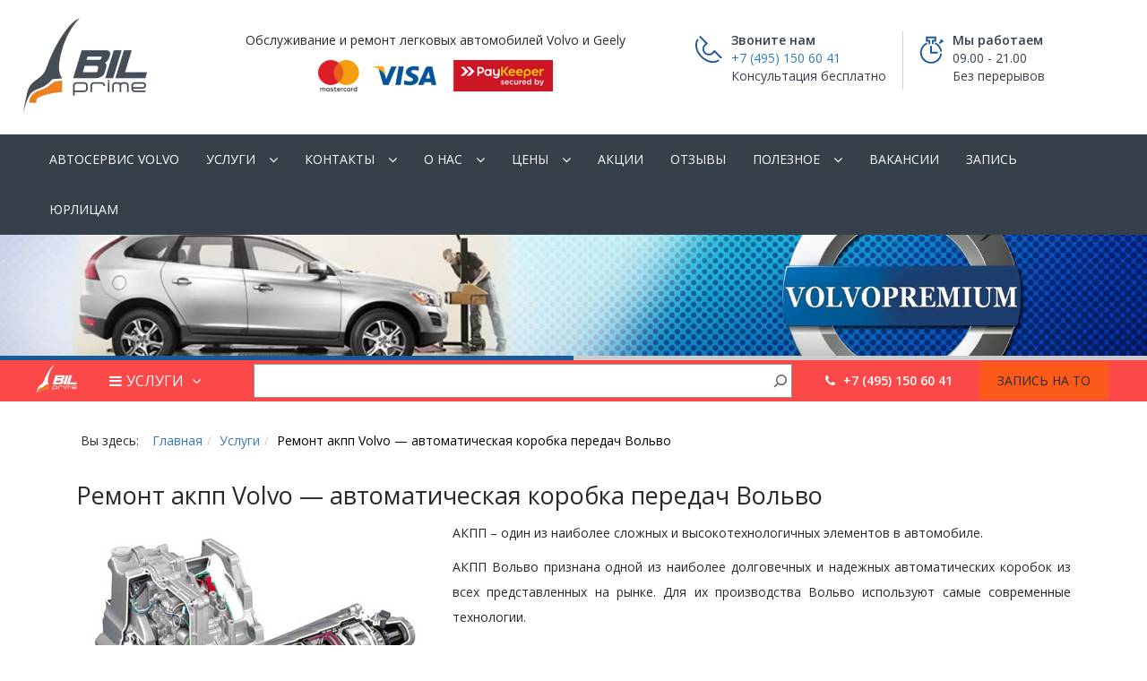

--- FILE ---
content_type: text/html; charset=UTF-8
request_url: https://bilprime.ru/uslugi-stranitsa/promyvka-radiatora/
body_size: 63926
content:

<!DOCTYPE html>

<html lang="ru-RU">

	<head><meta charset="utf-8"><script>if(navigator.userAgent.match(/MSIE|Internet Explorer/i)||navigator.userAgent.match(/Trident\/7\..*?rv:11/i)){var href=document.location.href;if(!href.match(/[?&]nowprocket/)){if(href.indexOf("?")==-1){if(href.indexOf("#")==-1){document.location.href=href+"?nowprocket=1"}else{document.location.href=href.replace("#","?nowprocket=1#")}}else{if(href.indexOf("#")==-1){document.location.href=href+"&nowprocket=1"}else{document.location.href=href.replace("#","&nowprocket=1#")}}}}</script><script>(()=>{class RocketLazyLoadScripts{constructor(){this.v="1.2.5.1",this.triggerEvents=["keydown","mousedown","mousemove","touchmove","touchstart","touchend","wheel"],this.userEventHandler=this.t.bind(this),this.touchStartHandler=this.i.bind(this),this.touchMoveHandler=this.o.bind(this),this.touchEndHandler=this.h.bind(this),this.clickHandler=this.u.bind(this),this.interceptedClicks=[],this.interceptedClickListeners=[],this.l(this),window.addEventListener("pageshow",(t=>{this.persisted=t.persisted,this.everythingLoaded&&this.m()})),document.addEventListener("DOMContentLoaded",(()=>{this.p()})),this.delayedScripts={normal:[],async:[],defer:[]},this.trash=[],this.allJQueries=[]}k(t){document.hidden?t.t():(this.triggerEvents.forEach((e=>window.addEventListener(e,t.userEventHandler,{passive:!0}))),window.addEventListener("touchstart",t.touchStartHandler,{passive:!0}),window.addEventListener("mousedown",t.touchStartHandler),document.addEventListener("visibilitychange",t.userEventHandler))}_(){this.triggerEvents.forEach((t=>window.removeEventListener(t,this.userEventHandler,{passive:!0}))),document.removeEventListener("visibilitychange",this.userEventHandler)}i(t){"HTML"!==t.target.tagName&&(window.addEventListener("touchend",this.touchEndHandler),window.addEventListener("mouseup",this.touchEndHandler),window.addEventListener("touchmove",this.touchMoveHandler,{passive:!0}),window.addEventListener("mousemove",this.touchMoveHandler),t.target.addEventListener("click",this.clickHandler),this.L(t.target,!0),this.M(t.target,"onclick","rocket-onclick"),this.C())}o(t){window.removeEventListener("touchend",this.touchEndHandler),window.removeEventListener("mouseup",this.touchEndHandler),window.removeEventListener("touchmove",this.touchMoveHandler,{passive:!0}),window.removeEventListener("mousemove",this.touchMoveHandler),t.target.removeEventListener("click",this.clickHandler),this.L(t.target,!1),this.M(t.target,"rocket-onclick","onclick"),this.O()}h(){window.removeEventListener("touchend",this.touchEndHandler),window.removeEventListener("mouseup",this.touchEndHandler),window.removeEventListener("touchmove",this.touchMoveHandler,{passive:!0}),window.removeEventListener("mousemove",this.touchMoveHandler)}u(t){t.target.removeEventListener("click",this.clickHandler),this.L(t.target,!1),this.M(t.target,"rocket-onclick","onclick"),this.interceptedClicks.push(t),t.preventDefault(),t.stopPropagation(),t.stopImmediatePropagation(),this.O()}D(){window.removeEventListener("touchstart",this.touchStartHandler,{passive:!0}),window.removeEventListener("mousedown",this.touchStartHandler),this.interceptedClicks.forEach((t=>{t.target.dispatchEvent(new MouseEvent("click",{view:t.view,bubbles:!0,cancelable:!0}))}))}l(t){EventTarget.prototype.addEventListenerBase=EventTarget.prototype.addEventListener,EventTarget.prototype.addEventListener=function(e,i,o){"click"!==e||t.windowLoaded||i===t.clickHandler||t.interceptedClickListeners.push({target:this,func:i,options:o}),(this||window).addEventListenerBase(e,i,o)}}L(t,e){this.interceptedClickListeners.forEach((i=>{i.target===t&&(e?t.removeEventListener("click",i.func,i.options):t.addEventListener("click",i.func,i.options))})),t.parentNode!==document.documentElement&&this.L(t.parentNode,e)}S(){return new Promise((t=>{this.T?this.O=t:t()}))}C(){this.T=!0}O(){this.T=!1}M(t,e,i){t.hasAttribute&&t.hasAttribute(e)&&(event.target.setAttribute(i,event.target.getAttribute(e)),event.target.removeAttribute(e))}t(){this._(this),"loading"===document.readyState?document.addEventListener("DOMContentLoaded",this.R.bind(this)):this.R()}p(){let t=[];document.querySelectorAll("script[type=rocketlazyloadscript][data-rocket-src]").forEach((e=>{let i=e.getAttribute("data-rocket-src");if(i&&0!==i.indexOf("data:")){0===i.indexOf("//")&&(i=location.protocol+i);try{const o=new URL(i).origin;o!==location.origin&&t.push({src:o,crossOrigin:e.crossOrigin||"module"===e.getAttribute("data-rocket-type")})}catch(t){}}})),t=[...new Map(t.map((t=>[JSON.stringify(t),t]))).values()],this.j(t,"preconnect")}async R(){this.lastBreath=Date.now(),this.P(this),this.F(this),this.q(),this.A(),this.I(),await this.U(this.delayedScripts.normal),await this.U(this.delayedScripts.defer),await this.U(this.delayedScripts.async);try{await this.W(),await this.H(this),await this.J()}catch(t){console.error(t)}window.dispatchEvent(new Event("rocket-allScriptsLoaded")),this.everythingLoaded=!0,this.S().then((()=>{this.D()})),this.N()}A(){document.querySelectorAll("script[type=rocketlazyloadscript]").forEach((t=>{t.hasAttribute("data-rocket-src")?t.hasAttribute("async")&&!1!==t.async?this.delayedScripts.async.push(t):t.hasAttribute("defer")&&!1!==t.defer||"module"===t.getAttribute("data-rocket-type")?this.delayedScripts.defer.push(t):this.delayedScripts.normal.push(t):this.delayedScripts.normal.push(t)}))}async B(t){if(await this.G(),!0!==t.noModule||!("noModule"in HTMLScriptElement.prototype))return new Promise((e=>{let i;function o(){(i||t).setAttribute("data-rocket-status","executed"),e()}try{if(navigator.userAgent.indexOf("Firefox/")>0||""===navigator.vendor)i=document.createElement("script"),[...t.attributes].forEach((t=>{let e=t.nodeName;"type"!==e&&("data-rocket-type"===e&&(e="type"),"data-rocket-src"===e&&(e="src"),i.setAttribute(e,t.nodeValue))})),t.text&&(i.text=t.text),i.hasAttribute("src")?(i.addEventListener("load",o),i.addEventListener("error",(function(){i.setAttribute("data-rocket-status","failed"),e()})),setTimeout((()=>{i.isConnected||e()}),1)):(i.text=t.text,o()),t.parentNode.replaceChild(i,t);else{const i=t.getAttribute("data-rocket-type"),n=t.getAttribute("data-rocket-src");i?(t.type=i,t.removeAttribute("data-rocket-type")):t.removeAttribute("type"),t.addEventListener("load",o),t.addEventListener("error",(function(){t.setAttribute("data-rocket-status","failed"),e()})),n?(t.removeAttribute("data-rocket-src"),t.src=n):t.src="data:text/javascript;base64,"+window.btoa(unescape(encodeURIComponent(t.text)))}}catch(i){t.setAttribute("data-rocket-status","failed"),e()}}));t.setAttribute("data-rocket-status","skipped")}async U(t){const e=t.shift();return e&&e.isConnected?(await this.B(e),this.U(t)):Promise.resolve()}I(){this.j([...this.delayedScripts.normal,...this.delayedScripts.defer,...this.delayedScripts.async],"preload")}j(t,e){var i=document.createDocumentFragment();t.forEach((t=>{const o=t.getAttribute&&t.getAttribute("data-rocket-src")||t.src;if(o){const n=document.createElement("link");n.href=o,n.rel=e,"preconnect"!==e&&(n.as="script"),t.getAttribute&&"module"===t.getAttribute("data-rocket-type")&&(n.crossOrigin=!0),t.crossOrigin&&(n.crossOrigin=t.crossOrigin),t.integrity&&(n.integrity=t.integrity),i.appendChild(n),this.trash.push(n)}})),document.head.appendChild(i)}P(t){let e={};function i(i,o){return e[o].eventsToRewrite.indexOf(i)>=0&&!t.everythingLoaded?"rocket-"+i:i}function o(t,o){!function(t){e[t]||(e[t]={originalFunctions:{add:t.addEventListener,remove:t.removeEventListener},eventsToRewrite:[]},t.addEventListener=function(){arguments[0]=i(arguments[0],t),e[t].originalFunctions.add.apply(t,arguments)},t.removeEventListener=function(){arguments[0]=i(arguments[0],t),e[t].originalFunctions.remove.apply(t,arguments)})}(t),e[t].eventsToRewrite.push(o)}function n(e,i){let o=e[i];e[i]=null,Object.defineProperty(e,i,{get:()=>o||function(){},set(n){t.everythingLoaded?o=n:e["rocket"+i]=o=n}})}o(document,"DOMContentLoaded"),o(window,"DOMContentLoaded"),o(window,"load"),o(window,"pageshow"),o(document,"readystatechange"),n(document,"onreadystatechange"),n(window,"onload"),n(window,"onpageshow")}F(t){let e;function i(e){return t.everythingLoaded?e:e.split(" ").map((t=>"load"===t||0===t.indexOf("load.")?"rocket-jquery-load":t)).join(" ")}function o(o){if(o&&o.fn&&!t.allJQueries.includes(o)){o.fn.ready=o.fn.init.prototype.ready=function(e){return t.domReadyFired?e.bind(document)(o):document.addEventListener("rocket-DOMContentLoaded",(()=>e.bind(document)(o))),o([])};const e=o.fn.on;o.fn.on=o.fn.init.prototype.on=function(){return this[0]===window&&("string"==typeof arguments[0]||arguments[0]instanceof String?arguments[0]=i(arguments[0]):"object"==typeof arguments[0]&&Object.keys(arguments[0]).forEach((t=>{const e=arguments[0][t];delete arguments[0][t],arguments[0][i(t)]=e}))),e.apply(this,arguments),this},t.allJQueries.push(o)}e=o}o(window.jQuery),Object.defineProperty(window,"jQuery",{get:()=>e,set(t){o(t)}})}async H(t){const e=document.querySelector("script[data-webpack]");e&&(await async function(){return new Promise((t=>{e.addEventListener("load",t),e.addEventListener("error",t)}))}(),await t.K(),await t.H(t))}async W(){this.domReadyFired=!0,await this.G(),document.dispatchEvent(new Event("rocket-readystatechange")),await this.G(),document.rocketonreadystatechange&&document.rocketonreadystatechange(),await this.G(),document.dispatchEvent(new Event("rocket-DOMContentLoaded")),await this.G(),window.dispatchEvent(new Event("rocket-DOMContentLoaded"))}async J(){await this.G(),document.dispatchEvent(new Event("rocket-readystatechange")),await this.G(),document.rocketonreadystatechange&&document.rocketonreadystatechange(),await this.G(),window.dispatchEvent(new Event("rocket-load")),await this.G(),window.rocketonload&&window.rocketonload(),await this.G(),this.allJQueries.forEach((t=>t(window).trigger("rocket-jquery-load"))),await this.G();const t=new Event("rocket-pageshow");t.persisted=this.persisted,window.dispatchEvent(t),await this.G(),window.rocketonpageshow&&window.rocketonpageshow({persisted:this.persisted}),this.windowLoaded=!0}m(){document.onreadystatechange&&document.onreadystatechange(),window.onload&&window.onload(),window.onpageshow&&window.onpageshow({persisted:this.persisted})}q(){const t=new Map;document.write=document.writeln=function(e){const i=document.currentScript;i||console.error("WPRocket unable to document.write this: "+e);const o=document.createRange(),n=i.parentElement;let s=t.get(i);void 0===s&&(s=i.nextSibling,t.set(i,s));const c=document.createDocumentFragment();o.setStart(c,0),c.appendChild(o.createContextualFragment(e)),n.insertBefore(c,s)}}async G(){Date.now()-this.lastBreath>45&&(await this.K(),this.lastBreath=Date.now())}async K(){return document.hidden?new Promise((t=>setTimeout(t))):new Promise((t=>requestAnimationFrame(t)))}N(){this.trash.forEach((t=>t.remove()))}static run(){const t=new RocketLazyLoadScripts;t.k(t)}}RocketLazyLoadScripts.run()})();</script>

		 <!-- Basic -->

	    

	    <meta http-equiv="X-UA-Compatible" content="IE=edge">

		<meta name="viewport" content="width=device-width, initial-scale=1.0, maximum-scale=1.0, user-scalable=0">

		<!-- Favcon -->

		
			<link rel="shortcut icon" type="image/png" href="https://bilprime.ru/wp-content/webpc-passthru.php?src=https://bilprime.ru/wp-content/uploads/2018/08/Bilprime_logo_139x128.png&amp;nocache=1">

		
		<!--[if lt IE 9]>

          <script defer src="https://bilprime.ru/wp-content/themes/carshire/js/html5shiv.js"></script>

          <script defer src="https://bilprime.ru/wp-content/themes/carshire/js/respond.min.js"></script>

        <![endif]-->

		<meta name='robots' content='index, follow, max-image-preview:large, max-snippet:-1, max-video-preview:-1' />
	<style>img:is([sizes="auto" i], [sizes^="auto," i]) { contain-intrinsic-size: 3000px 1500px }</style>
	
	<!-- This site is optimized with the Yoast SEO Premium plugin v24.4 (Yoast SEO v24.4) - https://yoast.com/wordpress/plugins/seo/ -->
	<title>Ремонт акпп Volvo - автоматическая коробка передач Вольво | Автосервис Вольво</title>
	<meta name="description" content="Ремонт акпп Volvo - автоматическая коробка передач Вольво. Автосервис «Билпрайм». Наш телефон в Москве: +7 (495) 150 60 41" />
	<link rel="canonical" href="https://bilprime.ru/uslugi-stranitsa/promyvka-radiatora/" />
	<meta property="og:locale" content="ru_RU" />
	<meta property="og:type" content="article" />
	<meta property="og:title" content="Ремонт акпп Volvo - автоматическая коробка передач Вольво" />
	<meta property="og:description" content="Ремонт акпп Volvo - автоматическая коробка передач Вольво. Автосервис «Билпрайм». Наш телефон в Москве: +7 (495) 150 60 41" />
	<meta property="og:url" content="https://bilprime.ru/uslugi-stranitsa/promyvka-radiatora/" />
	<meta property="og:site_name" content="Автосервис Вольво" />
	<meta property="article:modified_time" content="2025-01-20T13:26:05+00:00" />
	<meta property="og:image" content="https://bilprime.ru/wp-content/webpc-passthru.php?src=https://bilprime.ru/wp-content/uploads/2017/04/remont-uzlov-agregatov.jpg&amp;nocache=1" />
	<meta property="og:image:width" content="300" />
	<meta property="og:image:height" content="300" />
	<meta property="og:image:type" content="image/jpeg" />
	<meta name="twitter:card" content="summary_large_image" />
	<meta name="twitter:label1" content="Примерное время для чтения" />
	<meta name="twitter:data1" content="2 минуты" />
	<script type="application/ld+json" class="yoast-schema-graph">{"@context":"https://schema.org","@graph":[{"@type":"WebPage","@id":"https://bilprime.ru/uslugi-stranitsa/promyvka-radiatora/","url":"https://bilprime.ru/uslugi-stranitsa/promyvka-radiatora/","name":"Ремонт акпп Volvo - автоматическая коробка передач Вольво | Автосервис Вольво","isPartOf":{"@id":"https://bilprime.ru/#website"},"primaryImageOfPage":{"@id":"https://bilprime.ru/uslugi-stranitsa/promyvka-radiatora/#primaryimage"},"image":{"@id":"https://bilprime.ru/uslugi-stranitsa/promyvka-radiatora/#primaryimage"},"thumbnailUrl":"https://bilprime.ru/wp-content/webpc-passthru.php?src=https://bilprime.ru/wp-content/uploads/2017/04/remont-uzlov-agregatov.jpg&amp;nocache=1","datePublished":"2017-05-28T11:24:59+00:00","dateModified":"2025-01-20T13:26:05+00:00","description":"Ремонт акпп Volvo - автоматическая коробка передач Вольво. Автосервис «Билпрайм». Наш телефон в Москве: +7 (495) 150 60 41","breadcrumb":{"@id":"https://bilprime.ru/uslugi-stranitsa/promyvka-radiatora/#breadcrumb"},"inLanguage":"ru-RU","potentialAction":[{"@type":"ReadAction","target":["https://bilprime.ru/uslugi-stranitsa/promyvka-radiatora/"]}]},{"@type":"ImageObject","inLanguage":"ru-RU","@id":"https://bilprime.ru/uslugi-stranitsa/promyvka-radiatora/#primaryimage","url":"https://bilprime.ru/wp-content/webpc-passthru.php?src=https://bilprime.ru/wp-content/uploads/2017/04/remont-uzlov-agregatov.jpg&amp;nocache=1","contentUrl":"https://bilprime.ru/wp-content/webpc-passthru.php?src=https://bilprime.ru/wp-content/uploads/2017/04/remont-uzlov-agregatov.jpg&amp;nocache=1","width":300,"height":300,"caption":"Замена масла в АКПП Вольво. Когда менять масло в АКПП"},{"@type":"BreadcrumbList","@id":"https://bilprime.ru/uslugi-stranitsa/promyvka-radiatora/#breadcrumb","itemListElement":[{"@type":"ListItem","position":1,"name":"Главная страница","item":"https://bilprime.ru/"},{"@type":"ListItem","position":2,"name":"Услуги","item":"https://bilprime.ru/uslugi-stranitsa/"},{"@type":"ListItem","position":3,"name":"Ремонт акпп Volvo &#8211; автоматическая коробка передач Вольво"}]},{"@type":"WebSite","@id":"https://bilprime.ru/#website","url":"https://bilprime.ru/","name":"Автосервис Вольво","description":"Сервис автомобилей марки Вольво в Москве | Ремонт и обслуживание Volvo | Автосервис «Билпрайм»","publisher":{"@id":"https://bilprime.ru/#organization"},"alternateName":"Автосервис Вольво в Москве, Билпрайм","potentialAction":[{"@type":"SearchAction","target":{"@type":"EntryPoint","urlTemplate":"https://bilprime.ru/?s={search_term_string}"},"query-input":{"@type":"PropertyValueSpecification","valueRequired":true,"valueName":"search_term_string"}}],"inLanguage":"ru-RU"},{"@type":"Organization","@id":"https://bilprime.ru/#organization","name":"Автосервис Вольво Билпрайм","url":"https://bilprime.ru/","logo":{"@type":"ImageObject","inLanguage":"ru-RU","@id":"https://bilprime.ru/#/schema/logo/image/","url":"https://bilprime.ru/wp-content/webpc-passthru.php?src=https://bilprime.ru/wp-content/uploads/2020/06/kuplogo.png&amp;nocache=1","contentUrl":"https://bilprime.ru/wp-content/webpc-passthru.php?src=https://bilprime.ru/wp-content/uploads/2020/06/kuplogo.png&amp;nocache=1","width":295,"height":275,"caption":"Автосервис Вольво Билпрайм"},"image":{"@id":"https://bilprime.ru/#/schema/logo/image/"}}]}</script>
	<!-- / Yoast SEO Premium plugin. -->


<link rel='dns-prefetch' href='//fonts.googleapis.com' />
<link rel="alternate" type="application/rss+xml" title="Автосервис Вольво &raquo; Лента" href="https://bilprime.ru/feed/" />
<link rel="alternate" type="application/rss+xml" title="Автосервис Вольво &raquo; Лента комментариев" href="https://bilprime.ru/comments/feed/" />
<script type="rocketlazyloadscript" data-rocket-type="text/javascript">var $TS_VCSC_CurrentPluginRelease = "5.6.0";var $TS_VCSC_CurrentComposerRelease = "5.2";var $TS_VCSC_Lightbox_Activated = true;var $TS_VCSC_Lightbox_Thumbs = "bottom";var $TS_VCSC_Lightbox_Thumbsize = 50;var $TS_VCSC_Lightbox_Animation = "random";var $TS_VCSC_Lightbox_Captions = "data-title";var $TS_VCSC_Lightbox_Closer = true;var $TS_VCSC_Lightbox_Durations = 5000;var $TS_VCSC_Lightbox_Share = false;var $TS_VCSC_Lightbox_Save = false;var $TS_VCSC_Lightbox_LoadAPIs = true;var $TS_VCSC_Lightbox_Social = "fb,tw,gp,pin";var $TS_VCSC_Lightbox_NoTouch = false;var $TS_VCSC_Lightbox_BGClose = true;var $TS_VCSC_Lightbox_NoHashes = true;var $TS_VCSC_Lightbox_Keyboard = true;var $TS_VCSC_Lightbox_FullScreen = true;var $TS_VCSC_Lightbox_Zoom = true;var $TS_VCSC_Lightbox_FXSpeed = 300;var $TS_VCSC_Lightbox_Scheme = "dark";var $TS_VCSC_Lightbox_Controls = "circle";var $TS_VCSC_Lightbox_URLColor = false;var $TS_VCSC_Lightbox_Backlight = "#ffffff";var $TS_VCSC_Lightbox_UseColor = false;var $TS_VCSC_Lightbox_Overlay = "#000000";var $TS_VCSC_Lightbox_Background = "";var $TS_VCSC_Lightbox_Repeat = "no-repeat";var $TS_VCSC_Lightbox_Noise = "";var $TS_VCSC_Lightbox_CORS = false;var $TS_VCSC_Lightbox_Tapping = true;var $TS_VCSC_Lightbox_ScrollBlock = "js";var $TS_VCSC_Lightbox_Protection = "none";var $TS_VCSC_Lightbox_HistoryClose = false;var $TS_VCSC_Lightbox_CustomScroll = true;var $TS_VCSC_Lightbox_HomeURL = "https://bilprime.ru";var $TS_VCSC_Lightbox_LastScroll = 0;var $TS_VCSC_Lightbox_Showing = false;var $TS_VCSC_Lightbox_PrettyPhoto = false;var $TS_VCSC_Lightbox_AttachAllOther = false;var $TS_VCSC_Hammer_ReleaseNew = true;</script><link data-minify="1" rel='stylesheet' id='easy-modal-site-css' href='https://bilprime.ru/wp-content/cache/min/1/wp-content/plugins/easy-modal/assets/styles/easy-modal-site.css?ver=1746572417' type='text/css' media='all' />
<link rel='stylesheet' id='wp-block-library-css' href='https://bilprime.ru/wp-includes/css/dist/block-library/style.min.css' type='text/css' media='all' />
<link data-minify="1" rel='stylesheet' id='uji_countdown-uji-style-css-css' href='https://bilprime.ru/wp-content/cache/min/1/wp-content/plugins/uji-countdown/dist/style-ujicount.css?ver=1746572417' type='text/css' media='all' />
<link rel='stylesheet' id='wp-components-css' href='https://bilprime.ru/wp-includes/css/dist/components/style.min.css' type='text/css' media='all' />
<link rel='stylesheet' id='wp-preferences-css' href='https://bilprime.ru/wp-includes/css/dist/preferences/style.min.css' type='text/css' media='all' />
<link rel='stylesheet' id='wp-block-editor-css' href='https://bilprime.ru/wp-includes/css/dist/block-editor/style.min.css' type='text/css' media='all' />
<link data-minify="1" rel='stylesheet' id='popup-maker-block-library-style-css' href='https://bilprime.ru/wp-content/cache/min/1/wp-content/plugins/popup-maker/dist/packages/block-library-style.css?ver=1763387316' type='text/css' media='all' />
<style id='classic-theme-styles-inline-css' type='text/css'>
/*! This file is auto-generated */
.wp-block-button__link{color:#fff;background-color:#32373c;border-radius:9999px;box-shadow:none;text-decoration:none;padding:calc(.667em + 2px) calc(1.333em + 2px);font-size:1.125em}.wp-block-file__button{background:#32373c;color:#fff;text-decoration:none}
</style>
<style id='global-styles-inline-css' type='text/css'>
:root{--wp--preset--aspect-ratio--square: 1;--wp--preset--aspect-ratio--4-3: 4/3;--wp--preset--aspect-ratio--3-4: 3/4;--wp--preset--aspect-ratio--3-2: 3/2;--wp--preset--aspect-ratio--2-3: 2/3;--wp--preset--aspect-ratio--16-9: 16/9;--wp--preset--aspect-ratio--9-16: 9/16;--wp--preset--color--black: #000000;--wp--preset--color--cyan-bluish-gray: #abb8c3;--wp--preset--color--white: #ffffff;--wp--preset--color--pale-pink: #f78da7;--wp--preset--color--vivid-red: #cf2e2e;--wp--preset--color--luminous-vivid-orange: #ff6900;--wp--preset--color--luminous-vivid-amber: #fcb900;--wp--preset--color--light-green-cyan: #7bdcb5;--wp--preset--color--vivid-green-cyan: #00d084;--wp--preset--color--pale-cyan-blue: #8ed1fc;--wp--preset--color--vivid-cyan-blue: #0693e3;--wp--preset--color--vivid-purple: #9b51e0;--wp--preset--gradient--vivid-cyan-blue-to-vivid-purple: linear-gradient(135deg,rgba(6,147,227,1) 0%,rgb(155,81,224) 100%);--wp--preset--gradient--light-green-cyan-to-vivid-green-cyan: linear-gradient(135deg,rgb(122,220,180) 0%,rgb(0,208,130) 100%);--wp--preset--gradient--luminous-vivid-amber-to-luminous-vivid-orange: linear-gradient(135deg,rgba(252,185,0,1) 0%,rgba(255,105,0,1) 100%);--wp--preset--gradient--luminous-vivid-orange-to-vivid-red: linear-gradient(135deg,rgba(255,105,0,1) 0%,rgb(207,46,46) 100%);--wp--preset--gradient--very-light-gray-to-cyan-bluish-gray: linear-gradient(135deg,rgb(238,238,238) 0%,rgb(169,184,195) 100%);--wp--preset--gradient--cool-to-warm-spectrum: linear-gradient(135deg,rgb(74,234,220) 0%,rgb(151,120,209) 20%,rgb(207,42,186) 40%,rgb(238,44,130) 60%,rgb(251,105,98) 80%,rgb(254,248,76) 100%);--wp--preset--gradient--blush-light-purple: linear-gradient(135deg,rgb(255,206,236) 0%,rgb(152,150,240) 100%);--wp--preset--gradient--blush-bordeaux: linear-gradient(135deg,rgb(254,205,165) 0%,rgb(254,45,45) 50%,rgb(107,0,62) 100%);--wp--preset--gradient--luminous-dusk: linear-gradient(135deg,rgb(255,203,112) 0%,rgb(199,81,192) 50%,rgb(65,88,208) 100%);--wp--preset--gradient--pale-ocean: linear-gradient(135deg,rgb(255,245,203) 0%,rgb(182,227,212) 50%,rgb(51,167,181) 100%);--wp--preset--gradient--electric-grass: linear-gradient(135deg,rgb(202,248,128) 0%,rgb(113,206,126) 100%);--wp--preset--gradient--midnight: linear-gradient(135deg,rgb(2,3,129) 0%,rgb(40,116,252) 100%);--wp--preset--font-size--small: 13px;--wp--preset--font-size--medium: 20px;--wp--preset--font-size--large: 36px;--wp--preset--font-size--x-large: 42px;--wp--preset--spacing--20: 0.44rem;--wp--preset--spacing--30: 0.67rem;--wp--preset--spacing--40: 1rem;--wp--preset--spacing--50: 1.5rem;--wp--preset--spacing--60: 2.25rem;--wp--preset--spacing--70: 3.38rem;--wp--preset--spacing--80: 5.06rem;--wp--preset--shadow--natural: 6px 6px 9px rgba(0, 0, 0, 0.2);--wp--preset--shadow--deep: 12px 12px 50px rgba(0, 0, 0, 0.4);--wp--preset--shadow--sharp: 6px 6px 0px rgba(0, 0, 0, 0.2);--wp--preset--shadow--outlined: 6px 6px 0px -3px rgba(255, 255, 255, 1), 6px 6px rgba(0, 0, 0, 1);--wp--preset--shadow--crisp: 6px 6px 0px rgba(0, 0, 0, 1);}:where(.is-layout-flex){gap: 0.5em;}:where(.is-layout-grid){gap: 0.5em;}body .is-layout-flex{display: flex;}.is-layout-flex{flex-wrap: wrap;align-items: center;}.is-layout-flex > :is(*, div){margin: 0;}body .is-layout-grid{display: grid;}.is-layout-grid > :is(*, div){margin: 0;}:where(.wp-block-columns.is-layout-flex){gap: 2em;}:where(.wp-block-columns.is-layout-grid){gap: 2em;}:where(.wp-block-post-template.is-layout-flex){gap: 1.25em;}:where(.wp-block-post-template.is-layout-grid){gap: 1.25em;}.has-black-color{color: var(--wp--preset--color--black) !important;}.has-cyan-bluish-gray-color{color: var(--wp--preset--color--cyan-bluish-gray) !important;}.has-white-color{color: var(--wp--preset--color--white) !important;}.has-pale-pink-color{color: var(--wp--preset--color--pale-pink) !important;}.has-vivid-red-color{color: var(--wp--preset--color--vivid-red) !important;}.has-luminous-vivid-orange-color{color: var(--wp--preset--color--luminous-vivid-orange) !important;}.has-luminous-vivid-amber-color{color: var(--wp--preset--color--luminous-vivid-amber) !important;}.has-light-green-cyan-color{color: var(--wp--preset--color--light-green-cyan) !important;}.has-vivid-green-cyan-color{color: var(--wp--preset--color--vivid-green-cyan) !important;}.has-pale-cyan-blue-color{color: var(--wp--preset--color--pale-cyan-blue) !important;}.has-vivid-cyan-blue-color{color: var(--wp--preset--color--vivid-cyan-blue) !important;}.has-vivid-purple-color{color: var(--wp--preset--color--vivid-purple) !important;}.has-black-background-color{background-color: var(--wp--preset--color--black) !important;}.has-cyan-bluish-gray-background-color{background-color: var(--wp--preset--color--cyan-bluish-gray) !important;}.has-white-background-color{background-color: var(--wp--preset--color--white) !important;}.has-pale-pink-background-color{background-color: var(--wp--preset--color--pale-pink) !important;}.has-vivid-red-background-color{background-color: var(--wp--preset--color--vivid-red) !important;}.has-luminous-vivid-orange-background-color{background-color: var(--wp--preset--color--luminous-vivid-orange) !important;}.has-luminous-vivid-amber-background-color{background-color: var(--wp--preset--color--luminous-vivid-amber) !important;}.has-light-green-cyan-background-color{background-color: var(--wp--preset--color--light-green-cyan) !important;}.has-vivid-green-cyan-background-color{background-color: var(--wp--preset--color--vivid-green-cyan) !important;}.has-pale-cyan-blue-background-color{background-color: var(--wp--preset--color--pale-cyan-blue) !important;}.has-vivid-cyan-blue-background-color{background-color: var(--wp--preset--color--vivid-cyan-blue) !important;}.has-vivid-purple-background-color{background-color: var(--wp--preset--color--vivid-purple) !important;}.has-black-border-color{border-color: var(--wp--preset--color--black) !important;}.has-cyan-bluish-gray-border-color{border-color: var(--wp--preset--color--cyan-bluish-gray) !important;}.has-white-border-color{border-color: var(--wp--preset--color--white) !important;}.has-pale-pink-border-color{border-color: var(--wp--preset--color--pale-pink) !important;}.has-vivid-red-border-color{border-color: var(--wp--preset--color--vivid-red) !important;}.has-luminous-vivid-orange-border-color{border-color: var(--wp--preset--color--luminous-vivid-orange) !important;}.has-luminous-vivid-amber-border-color{border-color: var(--wp--preset--color--luminous-vivid-amber) !important;}.has-light-green-cyan-border-color{border-color: var(--wp--preset--color--light-green-cyan) !important;}.has-vivid-green-cyan-border-color{border-color: var(--wp--preset--color--vivid-green-cyan) !important;}.has-pale-cyan-blue-border-color{border-color: var(--wp--preset--color--pale-cyan-blue) !important;}.has-vivid-cyan-blue-border-color{border-color: var(--wp--preset--color--vivid-cyan-blue) !important;}.has-vivid-purple-border-color{border-color: var(--wp--preset--color--vivid-purple) !important;}.has-vivid-cyan-blue-to-vivid-purple-gradient-background{background: var(--wp--preset--gradient--vivid-cyan-blue-to-vivid-purple) !important;}.has-light-green-cyan-to-vivid-green-cyan-gradient-background{background: var(--wp--preset--gradient--light-green-cyan-to-vivid-green-cyan) !important;}.has-luminous-vivid-amber-to-luminous-vivid-orange-gradient-background{background: var(--wp--preset--gradient--luminous-vivid-amber-to-luminous-vivid-orange) !important;}.has-luminous-vivid-orange-to-vivid-red-gradient-background{background: var(--wp--preset--gradient--luminous-vivid-orange-to-vivid-red) !important;}.has-very-light-gray-to-cyan-bluish-gray-gradient-background{background: var(--wp--preset--gradient--very-light-gray-to-cyan-bluish-gray) !important;}.has-cool-to-warm-spectrum-gradient-background{background: var(--wp--preset--gradient--cool-to-warm-spectrum) !important;}.has-blush-light-purple-gradient-background{background: var(--wp--preset--gradient--blush-light-purple) !important;}.has-blush-bordeaux-gradient-background{background: var(--wp--preset--gradient--blush-bordeaux) !important;}.has-luminous-dusk-gradient-background{background: var(--wp--preset--gradient--luminous-dusk) !important;}.has-pale-ocean-gradient-background{background: var(--wp--preset--gradient--pale-ocean) !important;}.has-electric-grass-gradient-background{background: var(--wp--preset--gradient--electric-grass) !important;}.has-midnight-gradient-background{background: var(--wp--preset--gradient--midnight) !important;}.has-small-font-size{font-size: var(--wp--preset--font-size--small) !important;}.has-medium-font-size{font-size: var(--wp--preset--font-size--medium) !important;}.has-large-font-size{font-size: var(--wp--preset--font-size--large) !important;}.has-x-large-font-size{font-size: var(--wp--preset--font-size--x-large) !important;}
:where(.wp-block-post-template.is-layout-flex){gap: 1.25em;}:where(.wp-block-post-template.is-layout-grid){gap: 1.25em;}
:where(.wp-block-columns.is-layout-flex){gap: 2em;}:where(.wp-block-columns.is-layout-grid){gap: 2em;}
:root :where(.wp-block-pullquote){font-size: 1.5em;line-height: 1.6;}
</style>
<link rel='stylesheet' id='responsive-lightbox-swipebox-css' href='https://bilprime.ru/wp-content/cache/background-css/bilprime.ru/wp-content/plugins/responsive-lightbox/assets/swipebox/swipebox.min.css?wpr_t=1768612451' type='text/css' media='all' />
<link data-minify="1" rel='stylesheet' id='tmls-testimonials-css' href='https://bilprime.ru/wp-content/cache/background-css/bilprime.ru/wp-content/cache/min/1/wp-content/plugins/tmls_testimonials/css/testimonials.css?ver=1746572417&wpr_t=1768612451' type='text/css' media='all' />
<link data-minify="1" rel='stylesheet' id='carshire_bootstrap-css' href='https://bilprime.ru/wp-content/cache/min/1/wp-content/themes/carshire/css/bootstrap.css?ver=1746572417' type='text/css' media='all' />
<link data-minify="1" rel='stylesheet' id='carshire_owl-slider-css' href='https://bilprime.ru/wp-content/cache/background-css/bilprime.ru/wp-content/cache/min/1/wp-content/themes/carshire/css/owl.css?ver=1746572417&wpr_t=1768612451' type='text/css' media='all' />
<link data-minify="1" rel='stylesheet' id='carshire_master-slider-css' href='https://bilprime.ru/wp-content/cache/background-css/bilprime.ru/wp-content/cache/min/1/wp-content/themes/carshire/css/masterslider.css?ver=1746572417&wpr_t=1768612451' type='text/css' media='all' />
<link data-minify="1" rel='stylesheet' id='carshire_ms-vertical-css' href='https://bilprime.ru/wp-content/cache/min/1/wp-content/themes/carshire/css/masterslider/ms-vertical.css?ver=1746572417' type='text/css' media='all' />
<link data-minify="1" rel='stylesheet' id='carshire_fontawesom-css' href='https://bilprime.ru/wp-content/cache/min/1/wp-content/themes/carshire/css/font-awesome.css?ver=1746572417' type='text/css' media='all' />
<link data-minify="1" rel='stylesheet' id='carshire_flaticon-css' href='https://bilprime.ru/wp-content/cache/min/1/wp-content/themes/carshire/css/flaticon.css?ver=1746572417' type='text/css' media='all' />
<link data-minify="1" rel='stylesheet' id='carshire_hover-css' href='https://bilprime.ru/wp-content/cache/min/1/wp-content/themes/carshire/css/hover.css?ver=1746572417' type='text/css' media='all' />
<link data-minify="1" rel='stylesheet' id='carshire_animate-css' href='https://bilprime.ru/wp-content/cache/min/1/wp-content/themes/carshire/css/animate.css?ver=1746572417' type='text/css' media='all' />
<link data-minify="1" rel='stylesheet' id='carshire-fancybox-css' href='https://bilprime.ru/wp-content/cache/background-css/bilprime.ru/wp-content/cache/min/1/wp-content/themes/carshire/css/jquery.fancybox.css?ver=1746572417&wpr_t=1768612451' type='text/css' media='all' />
<link data-minify="1" rel='stylesheet' id='carshire_main-style-css' href='https://bilprime.ru/wp-content/cache/background-css/bilprime.ru/wp-content/cache/min/1/wp-content/themes/carshire-child/style.css?ver=1746572417&wpr_t=1768612451' type='text/css' media='all' />
<link data-minify="1" rel='stylesheet' id='carshire_responsive-css' href='https://bilprime.ru/wp-content/cache/min/1/wp-content/themes/carshire/css/responsive.css?ver=1746572417' type='text/css' media='all' />
<link data-minify="1" rel='stylesheet' id='carshire_custom-style-css' href='https://bilprime.ru/wp-content/cache/background-css/bilprime.ru/wp-content/cache/min/1/wp-content/themes/carshire/css/custom.css?ver=1746572417&wpr_t=1768612451' type='text/css' media='all' />
<link rel='stylesheet' id='carshire_custom-style-new-css' href='https://bilprime.ru/wp-content/themes/carshire/css/ouibounce.min.css' type='text/css' media='all' />
<link rel='stylesheet' id='carshire-main-color-css' href='https://bilprime.ru/wp-content/themes/carshire/css/color.php?main_color&#038;ver=6.7.2' type='text/css' media='all' />
<link rel='stylesheet' id='carshire-theme-slug-fonts-css' href='https://fonts.googleapis.com/css?family=Droid+Sans%3A400%2C700%7CMontserrat%3A400%2C700%7COpen+Sans%3A400%2C400italic%2C600%2C300italic%2C300&#038;subset=latin%2Clatin-ext' type='text/css' media='all' />
<link data-minify="1" rel='stylesheet' id='js_composer_front-css' href='https://bilprime.ru/wp-content/cache/background-css/bilprime.ru/wp-content/cache/min/1/wp-content/plugins/js_composer/assets/css/js_composer.min.css?ver=1746572417&wpr_t=1768612451' type='text/css' media='all' />
<link data-minify="1" rel='stylesheet' id='js_composer_custom_css-css' href='https://bilprime.ru/wp-content/cache/min/1/wp-content/uploads/js_composer/custom.css?ver=1746572417' type='text/css' media='all' />
<link data-minify="1" rel='stylesheet' id='contact-form-7-css' href='https://bilprime.ru/wp-content/cache/min/1/wp-content/plugins/contact-form-7/includes/css/styles.css?ver=1746572417' type='text/css' media='all' />
<link data-minify="1" rel='stylesheet' id='popup-maker-site-css' href='https://bilprime.ru/wp-content/cache/min/1/wp-content/uploads/pum/pum-site-styles.css?ver=1746572417' type='text/css' media='all' />
<link data-minify="1" rel='stylesheet' id='bsf-Defaults-css' href='https://bilprime.ru/wp-content/cache/min/1/wp-content/uploads/smile_fonts/Defaults/Defaults.css?ver=1746572417' type='text/css' media='all' />
<script type="rocketlazyloadscript" data-rocket-type="text/javascript" data-rocket-src="https://bilprime.ru/wp-includes/js/jquery/jquery.min.js" id="jquery-core-js"></script>
<script type="rocketlazyloadscript" data-rocket-type="text/javascript" data-rocket-src="https://bilprime.ru/wp-includes/js/jquery/jquery-migrate.min.js" id="jquery-migrate-js"></script>
<script type="rocketlazyloadscript" data-rocket-type="text/javascript" data-rocket-src="https://bilprime.ru/wp-content/plugins/responsive-lightbox/assets/swipebox/jquery.swipebox.min.js" id="responsive-lightbox-swipebox-js" defer></script>
<script type="rocketlazyloadscript" data-rocket-type="text/javascript" data-rocket-src="https://bilprime.ru/wp-includes/js/underscore.min.js" id="underscore-js" defer></script>
<script type="rocketlazyloadscript" data-rocket-type="text/javascript" data-rocket-src="https://bilprime.ru/wp-content/plugins/responsive-lightbox/assets/infinitescroll/infinite-scroll.pkgd.min.js" id="responsive-lightbox-infinite-scroll-js" defer></script>
<script type="rocketlazyloadscript" data-rocket-type="text/javascript" id="responsive-lightbox-js-before">
/* <![CDATA[ */
var rlArgs = {"script":"swipebox","selector":"lightbox","customEvents":"","activeGalleries":true,"animation":true,"hideCloseButtonOnMobile":false,"removeBarsOnMobile":false,"hideBars":true,"hideBarsDelay":5000,"videoMaxWidth":1080,"useSVG":true,"loopAtEnd":false,"woocommerce_gallery":false,"ajaxurl":"https:\/\/bilprime.ru\/wp-admin\/admin-ajax.php","nonce":"1c0bf71641","preview":false,"postId":2241,"scriptExtension":false};
/* ]]> */
</script>
<script type="rocketlazyloadscript" data-minify="1" data-rocket-type="text/javascript" data-rocket-src="https://bilprime.ru/wp-content/cache/min/1/wp-content/plugins/responsive-lightbox/js/front.js?ver=1746572417" id="responsive-lightbox-js" defer></script>
<link rel="https://api.w.org/" href="https://bilprime.ru/wp-json/" /><link rel="alternate" title="JSON" type="application/json" href="https://bilprime.ru/wp-json/wp/v2/pages/2241" /><link rel="EditURI" type="application/rsd+xml" title="RSD" href="https://bilprime.ru/xmlrpc.php?rsd" />
<link rel='shortlink' href='https://bilprime.ru/?p=2241' />
<link rel="alternate" title="oEmbed (JSON)" type="application/json+oembed" href="https://bilprime.ru/wp-json/oembed/1.0/embed?url=https%3A%2F%2Fbilprime.ru%2Fuslugi-stranitsa%2Fpromyvka-radiatora%2F" />
<link rel="alternate" title="oEmbed (XML)" type="text/xml+oembed" href="https://bilprime.ru/wp-json/oembed/1.0/embed?url=https%3A%2F%2Fbilprime.ru%2Fuslugi-stranitsa%2Fpromyvka-radiatora%2F&#038;format=xml" />
<script type="rocketlazyloadscript" data-rocket-type="text/javascript"> if( ajaxurl === undefined ) var ajaxurl = "https://bilprime.ru/wp-admin/admin-ajax.php";</script>		<style type="text/css">
					</style>
        
        		
		        <meta name="generator" content="Powered by Visual Composer - drag and drop page builder for WordPress."/>
<!--[if lte IE 9]><link rel="stylesheet" type="text/css" href="https://bilprime.ru/wp-content/plugins/js_composer/assets/css/vc_lte_ie9.min.css" media="screen"><![endif]--><meta name="generator" content="Powered by Slider Revolution 6.6.7 - responsive, Mobile-Friendly Slider Plugin for WordPress with comfortable drag and drop interface." />
<link rel="icon" href="https://bilprime.ru/wp-content/uploads/svg_favicon/svg-favicon.svg?date=2022-07-11T22:16:33+00:00?svg-favicon=2022-07-11T22:16:33+00:00" size="any" type="image/x-icon" />
<link rel="mask-icon" href="https://bilprime.ru/wp-content/uploads/svg_favicon/mask-icon.svg?date=2022-07-11T22:16:33+00:00?svg-favicon=2022-07-11T22:16:33+00:00" color="#000000" />
<link rel="apple-touch-icon" href="https://bilprime.ru/wp-content/webpc-passthru.php?src=https://bilprime.ru/wp-content/uploads/svg_favicon/apple-touch-icon.png&amp;nocache=1" />
<script type="rocketlazyloadscript">function setREVStartSize(e){
			//window.requestAnimationFrame(function() {
				window.RSIW = window.RSIW===undefined ? window.innerWidth : window.RSIW;
				window.RSIH = window.RSIH===undefined ? window.innerHeight : window.RSIH;
				try {
					var pw = document.getElementById(e.c).parentNode.offsetWidth,
						newh;
					pw = pw===0 || isNaN(pw) || (e.l=="fullwidth" || e.layout=="fullwidth") ? window.RSIW : pw;
					e.tabw = e.tabw===undefined ? 0 : parseInt(e.tabw);
					e.thumbw = e.thumbw===undefined ? 0 : parseInt(e.thumbw);
					e.tabh = e.tabh===undefined ? 0 : parseInt(e.tabh);
					e.thumbh = e.thumbh===undefined ? 0 : parseInt(e.thumbh);
					e.tabhide = e.tabhide===undefined ? 0 : parseInt(e.tabhide);
					e.thumbhide = e.thumbhide===undefined ? 0 : parseInt(e.thumbhide);
					e.mh = e.mh===undefined || e.mh=="" || e.mh==="auto" ? 0 : parseInt(e.mh,0);
					if(e.layout==="fullscreen" || e.l==="fullscreen")
						newh = Math.max(e.mh,window.RSIH);
					else{
						e.gw = Array.isArray(e.gw) ? e.gw : [e.gw];
						for (var i in e.rl) if (e.gw[i]===undefined || e.gw[i]===0) e.gw[i] = e.gw[i-1];
						e.gh = e.el===undefined || e.el==="" || (Array.isArray(e.el) && e.el.length==0)? e.gh : e.el;
						e.gh = Array.isArray(e.gh) ? e.gh : [e.gh];
						for (var i in e.rl) if (e.gh[i]===undefined || e.gh[i]===0) e.gh[i] = e.gh[i-1];
											
						var nl = new Array(e.rl.length),
							ix = 0,
							sl;
						e.tabw = e.tabhide>=pw ? 0 : e.tabw;
						e.thumbw = e.thumbhide>=pw ? 0 : e.thumbw;
						e.tabh = e.tabhide>=pw ? 0 : e.tabh;
						e.thumbh = e.thumbhide>=pw ? 0 : e.thumbh;
						for (var i in e.rl) nl[i] = e.rl[i]<window.RSIW ? 0 : e.rl[i];
						sl = nl[0];
						for (var i in nl) if (sl>nl[i] && nl[i]>0) { sl = nl[i]; ix=i;}
						var m = pw>(e.gw[ix]+e.tabw+e.thumbw) ? 1 : (pw-(e.tabw+e.thumbw)) / (e.gw[ix]);
						newh =  (e.gh[ix] * m) + (e.tabh + e.thumbh);
					}
					var el = document.getElementById(e.c);
					if (el!==null && el) el.style.height = newh+"px";
					el = document.getElementById(e.c+"_wrapper");
					if (el!==null && el) {
						el.style.height = newh+"px";
						el.style.display = "block";
					}
				} catch(e){
					console.log("Failure at Presize of Slider:" + e)
				}
			//});
		  };</script>
		<style type="text/css" id="wp-custom-css">
			/*
Здесь можно добавить ваши CSS-стили.

Нажмите на значок помощи выше, чтобы узнать больше.
*/
.copyright {font-size:12px;}
.tag_b {font-size:15px;}

.postid-5351 #rev_slider_6_1 {
		display: none !important;
}

.sbx .btn-pop.pum-trigger {
	background: #fc5a1b !important;
}		</style>
		<style type="text/css" data-type="vc_shortcodes-custom-css">.vc_custom_1491934450196{margin-top: 40px !important;}.vc_custom_1492452383890{margin-bottom: 40px !important;}.vc_custom_1492274073277{margin-top: 30px !important;}.vc_custom_1492274073277{margin-top: 30px !important;}.vc_custom_1492372703895{margin-top: 30px !important;margin-bottom: 40px !important;}.vc_custom_1492365944827{padding-top: 40px !important;padding-bottom: 40px !important;background: #595959 var(--wpr-bg-96e14504-c173-4eae-b0d3-979d99f5cf84) !important;}.vc_custom_1492366550559{margin-bottom: 20px !important;}.vc_custom_1492016088952{background-image: var(--wpr-bg-76e4d4e4-8795-4841-8fe9-c11cfe95cc31) !important;}</style><noscript><style type="text/css"> .wpb_animate_when_almost_visible { opacity: 1; }</style></noscript><noscript><style id="rocket-lazyload-nojs-css">.rll-youtube-player, [data-lazy-src]{display:none !important;}</style></noscript>		
		<!-- Yandex.Metrika counter -->
<script type="rocketlazyloadscript" data-rocket-type="module">
   (function(m,e,t,r,i,k,a){m[i]=m[i]||function(){(m[i].a=m[i].a||[]).push(arguments)};
   m[i].l=1*new Date();
   for (var j = 0; j < document.scripts.length; j++) {if (document.scripts[j].src === r) { return; }}
   k=e.createElement(t),a=e.getElementsByTagName(t)[0],k.async=1,k.src=r,a.parentNode.insertBefore(k,a)})
   (window, document, "script", "https://mc.yandex.ru/metrika/tag.js", "ym");

   ym(31120446, "init", {
        clickmap:true,
        trackLinks:true,
        accurateTrackBounce:true,
        webvisor:true,
        trackHash:true,
        ecommerce:"dataLayer"
   });
</script>
<noscript type="module"><div><img src="https://mc.yandex.ru/watch/31120446" style="position:absolute; left:-9999px;" alt="" /></div></noscript>
<!-- /Yandex.Metrika counter -->

	<style id="wpr-lazyload-bg-container"></style><style id="wpr-lazyload-bg-exclusion"></style>
<noscript>
<style id="wpr-lazyload-bg-nostyle">#swipebox-slider .slide-loading{--wpr-bg-098f7921-6fb5-4f36-aab9-c267d96f2166: url('https://bilprime.ru/wp-content/plugins/responsive-lightbox/assets/swipebox/img/loader.gif');}#swipebox-prev,#swipebox-next,#swipebox-close{--wpr-bg-8e8a21c1-6132-45e9-b5b3-516bb7d1aa25: url('https://bilprime.ru/wp-content/plugins/responsive-lightbox/assets/swipebox/img/icons.png');}.tmls_next{--wpr-bg-c7875dae-dc09-482e-9971-04393afa9d21: url('https://bilprime.ru/wp-content/themes/carshire/spritesheet.png');}.tmls_prev{--wpr-bg-da370c36-7541-4a06-922b-54c7a6d87ca0: url('https://bilprime.ru/wp-content/themes/carshire/spritesheet.png');}.tmls .tmls_container .tmls_item .tmls_image,.tmls_images_pagination .tmls_paginationContainer .tmls_image{--wpr-bg-d044ca7d-096a-4bde-a4a0-3585b37bb6dc: url('https://bilprime.ru/wp-content/webpc-passthru.php?src=https://bilprime.ru/wp-content/uploads/2018/08/Bilprime_logo_80x84.png&amp;nocache=1');}.owl-carousel .owl-video-play-icon{--wpr-bg-c894cd66-877d-43bb-8cce-9d8e89a1d946: url('https://bilprime.ru/wp-content/themes/carshire/css/owl.video.play.png');}.ms-loading-container .ms-loading,.ms-slide .ms-slide-loading{--wpr-bg-27bf9a00-22bd-4bc1-a665-373351cf1fdd: url('https://bilprime.ru/wp-content/themes/carshire/css/loading-2.gif');}.ms-slide-vcbtn-mobile .ms-vcbtn-txt{--wpr-bg-b4b8392b-45b4-4ecd-b5c7-78f3c35e6fc6: url('https://bilprime.ru/wp-content/themes/carshire/css/video-close-btn.png');}#fancybox-loading div{--wpr-bg-d9347453-655e-474a-8ac1-30e3d7fe0a1a: url('https://bilprime.ru/wp-content/themes/carshire/images/fancybox/fancybox_loading.gif');}#fancybox-loading div{--wpr-bg-4b6b8f42-fe43-4987-941e-4d64ed76c6df: url('https://bilprime.ru/wp-content/themes/carshire/images/fancybox/fancybox_loading@2x.gif');}.fancybox-nav{--wpr-bg-94ad3a98-fa52-4c37-a339-17c7c6ff3c34: url('https://bilprime.ru/wp-content/themes/carshire/images/fancybox/blank.gif');}.fancybox-overlay{--wpr-bg-27104e98-d11a-497a-aa11-ec0f231f3eba: url('https://bilprime.ru/wp-content/themes/carshire/images/fancybox/fancybox_overlay.png');}#fancybox-loading,.fancybox-close,.fancybox-prev span,.fancybox-next span{--wpr-bg-ca42fcf2-5268-484f-be09-2ac2f76b86e1: url('https://bilprime.ru/wp-content/themes/carshire/images/fancybox/fancybox_sprite.png');}#fancybox-loading,.fancybox-close,.fancybox-prev span,.fancybox-next span{--wpr-bg-1c98156c-b794-4180-9a35-7285250f0889: url('https://bilprime.ru/wp-content/themes/carshire/images/fancybox/fancybox_sprite@2x.png');}.ui-widget-content{--wpr-bg-1be1a91c-4cdb-416e-8c7e-75b7ae5140c3: url('https://bilprime.ru/wp-content/themes/carshire/images/jquery-ui/ui-bg_highlight-soft_100_eeeeee_1x100.png');}.ui-widget-content{--wpr-bg-2620b8b1-5184-462e-b7ee-c31a9e0c6c6e: url('https://bilprime.ru/wp-content/themes/carshire/images/jquery-ui/ui-bg_highlight-soft_100_eeeeee_1x100.png');}.ui-widget-header{--wpr-bg-29d42bd8-ae8e-4820-a084-62de2c5939cd: url('https://bilprime.ru/wp-content/themes/carshire/images/jquery-ui/ui-bg_gloss-wave_35_f6a828_500x100.png');}.ui-widget-header{--wpr-bg-15af8868-2203-4ef4-bf43-b872dce7c672: url('https://bilprime.ru/wp-content/themes/carshire/images/jquery-ui/ui-bg_gloss-wave_35_f6a828_500x100.png');}.ui-state-default,.ui-widget-content .ui-state-default,.ui-widget-header .ui-state-default{--wpr-bg-c7b6f3b3-c24f-4897-86c4-0f678ad146d2: url('https://bilprime.ru/wp-content/themes/carshire/images/jquery-ui/ui-bg_glass_100_f6f6f6_1x400.png');}.ui-state-default,.ui-widget-content .ui-state-default,.ui-widget-header .ui-state-default{--wpr-bg-f99b8bf2-8fb5-4045-acdd-c9323dfe37b9: url('https://bilprime.ru/wp-content/themes/carshire/images/jquery-ui/ui-bg_glass_100_f6f6f6_1x400.png');}.ui-state-hover,.ui-widget-content .ui-state-hover,.ui-widget-header .ui-state-hover,.ui-state-focus,.ui-widget-content .ui-state-focus,.ui-widget-header .ui-state-focus{--wpr-bg-514fbd1e-7c0a-4ace-b124-69ddad8fca60: url('https://bilprime.ru/wp-content/themes/carshire/images/jquery-ui/ui-bg_glass_100_fdf5ce_1x400.png');}.ui-state-hover,.ui-widget-content .ui-state-hover,.ui-widget-header .ui-state-hover,.ui-state-focus,.ui-widget-content .ui-state-focus,.ui-widget-header .ui-state-focus{--wpr-bg-5af51ff1-2f17-47f3-86a8-4e05594d497f: url('https://bilprime.ru/wp-content/themes/carshire/images/jquery-ui/ui-bg_glass_100_fdf5ce_1x400.png');}.ui-state-active,.ui-widget-content .ui-state-active,.ui-widget-header .ui-state-active{--wpr-bg-cf44e035-d5b4-4c4b-9e44-f324f7758239: url('https://bilprime.ru/wp-content/themes/carshire/images/jquery-ui/ui-bg_glass_65_ffffff_1x400.png');}.ui-state-active,.ui-widget-content .ui-state-active,.ui-widget-header .ui-state-active{--wpr-bg-1d548f94-f3f0-4535-8168-f5b1bd6f45dc: url('https://bilprime.ru/wp-content/themes/carshire/images/jquery-ui/ui-bg_glass_65_ffffff_1x400.png');}.ui-state-highlight,.ui-widget-content .ui-state-highlight,.ui-widget-header .ui-state-highlight{--wpr-bg-8c73805f-249a-446b-9f0c-3510afecb963: url('https://bilprime.ru/wp-content/themes/carshire/images/jquery-ui/ui-bg_highlight-soft_75_ffe45c_1x100.png');}.ui-state-highlight,.ui-widget-content .ui-state-highlight,.ui-widget-header .ui-state-highlight{--wpr-bg-c60d7b88-8812-459c-8510-bf2953ecc1a9: url('https://bilprime.ru/wp-content/themes/carshire/images/jquery-ui/ui-bg_highlight-soft_75_ffe45c_1x100.png');}.ui-state-error,.ui-widget-content .ui-state-error,.ui-widget-header .ui-state-error{--wpr-bg-1535988b-90cd-45fd-a641-56d7ac922e49: url('https://bilprime.ru/wp-content/themes/carshire/images/jquery-ui/ui-bg_diagonals-thick_18_b81900_40x40.png');}.ui-state-error,.ui-widget-content .ui-state-error,.ui-widget-header .ui-state-error{--wpr-bg-b3326c19-9b90-492f-9512-e168e1dd0492: url('https://bilprime.ru/wp-content/themes/carshire/images/jquery-ui/ui-bg_diagonals-thick_18_b81900_40x40.png');}.ui-widget-overlay{--wpr-bg-2b07852f-9bb0-447c-9830-9c36c74db147: url('https://bilprime.ru/wp-content/themes/carshire/images/jquery-ui/ui-bg_diagonals-thick_20_666666_40x40.png');}.ui-widget-overlay{--wpr-bg-04a13339-2a3c-44d2-bcc2-e00a6e0ca7ac: url('https://bilprime.ru/wp-content/themes/carshire/images/jquery-ui/ui-bg_diagonals-thick_20_666666_40x40.png');}.ui-widget-shadow{--wpr-bg-b96aee05-6a53-4dc9-b461-2e1a92802bed: url('https://bilprime.ru/wp-content/themes/carshire/images/jquery-ui/ui-bg_flat_10_000000_40x100.png');}.ui-widget-shadow{--wpr-bg-e0774468-e356-49a9-bf47-d94c4e6491f5: url('https://bilprime.ru/wp-content/themes/carshire/images/jquery-ui/ui-bg_flat_10_000000_40x100.png');}.main-header .header-top .form select{--wpr-bg-372143c3-7ef9-4e51-a907-7cde9c8e3913: url('https://bilprime.ru/wp-content/themes/carshire/images/icons/icon-down.png');}.column-view .column-box .overlay-box{--wpr-bg-9743f780-dab9-42ad-a08f-2f11e7c5a926: url('https://bilprime.ru/wp-content/themes/carshire/images/icons/price-table-header.png');}.testimonials-section{--wpr-bg-09cf3a81-be66-4864-9413-101fef9a437c: url('https://bilprime.ru/wp-content/themes/carshire/images/background/texture-map.png');}.testimonials-section .rating .star{--wpr-bg-d35b1bb9-d9f6-4ad6-b950-d93536398c67: url('https://bilprime.ru/wp-content/themes/carshire/images/icons/star-icon.png');}.team-box .social-links .plus-btn{--wpr-bg-bfbbb48f-7c1f-457e-87be-fd33421ba3e0: url('https://bilprime.ru/wp-content/themes/carshire/spritesheet.png');}.column-carousel .owl-controls .owl-next{--wpr-bg-5ff4764f-d365-4fc7-8a83-a1815556cc67: url('https://bilprime.ru/wp-content/themes/carshire/spritesheet.png');}.column-carousel .owl-controls .owl-prev{--wpr-bg-965237d4-3bca-4a2d-bda4-7f9c9dc9ff6f: url('https://bilprime.ru/wp-content/themes/carshire/spritesheet.png');}.sponsors .owl-controls .owl-prev{--wpr-bg-5ac1f583-5469-4808-a693-476d39110152: url('https://bilprime.ru/wp-content/themes/carshire/spritesheet.png');}.sponsors .owl-controls .owl-next{--wpr-bg-011390fb-261e-485b-8a9f-087c4acb88a1: url('https://bilprime.ru/wp-content/themes/carshire/spritesheet.png');}.scroll-to-top{--wpr-bg-090984d8-333d-4cc5-b8f7-3601fbd54e61: url('https://bilprime.ru/wp-content/themes/carshire/spritesheet.png');}.gallery-tabs .tabs-two .bx-controls .bx-next{--wpr-bg-3d5bd73c-64da-4b14-9ea9-84c7b3248beb: url('https://bilprime.ru/wp-content/themes/carshire/spritesheet.png');}.gallery-tabs .tabs-two .bx-controls .bx-prev{--wpr-bg-6ed8300c-0f34-470d-a3f4-d17087aec944: url('https://bilprime.ru/wp-content/themes/carshire/spritesheet.png');}.price-plans .table-column .table-header{--wpr-bg-4ca681ed-ff95-4c87-9006-cee167a19de2: url('https://bilprime.ru/wp-content/themes/carshire/images/icons/price-table-header.png');}.ms-tabs-vertical-template .ms-nav-next{--wpr-bg-c5b0f8ec-d302-4c03-912c-8dba25b0d42a: url('https://bilprime.ru/wp-content/themes/carshire/spritesheet.png');}.ms-tabs-vertical-template .ms-nav-prev{--wpr-bg-0472b576-d798-4bb4-ab30-fa4c5c091e8d: url('https://bilprime.ru/wp-content/themes/carshire/spritesheet.png');}.side-bar .latest-comments .comment .read-more{--wpr-bg-4fd935b9-c3c8-40ac-9b39-14348492fb61: url('https://bilprime.ru/wp-content/themes/carshire/spritesheet.png');}.ui-selectmenu-button span.ui-icon{--wpr-bg-f4fadc11-e0e5-4262-bdf7-4001b88a680e: url('https://bilprime.ru/wp-content/themes/carshire/images/resource/select-box-arrow.png');}.uslugi_block:before{--wpr-bg-d020b2e9-6fcd-4012-8a01-66e295665a53: url('https://bilprime.ru/wp-content/cache/min/1/wp-content/themes/carshire-child/');}.uslugi_block .su-column:nth-child(1) h3:before{--wpr-bg-ad16885d-bf9c-43ae-89a2-628286436d09: url('https://bilprime.ru/wp-content/webpc-passthru.php?src=https://bilprime.ru/wp-content/uploads/icon_1.png&amp;nocache=1');}.uslugi_block .su-column h3:before{--wpr-bg-e60cfac0-c715-4117-881b-bebe93634764: url('https://bilprime.ru/wp-content/webpc-passthru.php?src=https://bilprime.ru/wp-content/uploads/icon_1.png&amp;nocache=1');}.list-gear li{--wpr-bg-2a88239d-3b19-4ca6-9739-99381c80134c: url('https://bilprime.ru/wp-content/webpc-passthru.php?src=https://bilprime.ru/wp-content/uploads/gear.png&amp;nocache=1');}.ui-icon,.ui-widget-content .ui-icon{--wpr-bg-db7404a0-3cdc-49af-a9e3-f6bd0f59147a: url('https://bilprime.ru/wp-content/themes/carshire/images/jquery-ui/ui-icons_222222_256x240.png');}.ui-icon,.ui-widget-content .ui-icon{--wpr-bg-4bd8ab06-1493-48e5-a54e-9e8db5930ffa: url('https://bilprime.ru/wp-content/themes/carshire/images/jquery-ui/ui-icons_222222_256x240.png');}.ui-widget-header .ui-icon{--wpr-bg-2c9e6a8f-d370-45f0-b128-14cc45a6c00d: url('https://bilprime.ru/wp-content/themes/carshire/images/jquery-ui/ui-icons_ffffff_256x240.png');}.ui-widget-header .ui-icon{--wpr-bg-d38ad13c-3d0c-4e1b-873e-2ac2d5364bdd: url('https://bilprime.ru/wp-content/themes/carshire/images/jquery-ui/ui-icons_ffffff_256x240.png');}.ui-state-default .ui-icon{--wpr-bg-54dc791a-85d5-4bcc-a956-97258a6515b8: url('https://bilprime.ru/wp-content/themes/carshire/images/jquery-ui/ui-icons_ef8c08_256x240.png');}.ui-state-default .ui-icon{--wpr-bg-76f97d15-a187-44f1-b1a9-d3466cb21e92: url('https://bilprime.ru/wp-content/themes/carshire/images/jquery-ui/ui-icons_ef8c08_256x240.png');}.ui-state-hover .ui-icon,.ui-state-focus .ui-icon{--wpr-bg-53651093-4c0f-41b7-b2ac-99b1caa664d8: url('https://bilprime.ru/wp-content/themes/carshire/images/jquery-ui/ui-icons_ef8c08_256x240.png');}.ui-state-hover .ui-icon,.ui-state-focus .ui-icon{--wpr-bg-409dbc0f-56dc-4dcd-9eed-e22cf598239e: url('https://bilprime.ru/wp-content/themes/carshire/images/jquery-ui/ui-icons_ef8c08_256x240.png');}.ui-state-active .ui-icon{--wpr-bg-c080b922-cedd-4494-9cae-3d4b061d095e: url('https://bilprime.ru/wp-content/themes/carshire/images/jquery-ui/ui-icons_ef8c08_256x240.png');}.ui-state-active .ui-icon{--wpr-bg-2458a3d1-7e77-4252-bae0-0d71916286bc: url('https://bilprime.ru/wp-content/themes/carshire/images/jquery-ui/ui-icons_ef8c08_256x240.png');}.ui-state-highlight .ui-icon{--wpr-bg-1f199be9-543b-4370-aac6-8e58e1a305a5: url('https://bilprime.ru/wp-content/themes/carshire/images/jquery-ui/ui-icons_228ef1_256x240.png');}.ui-state-highlight .ui-icon{--wpr-bg-239bd10b-5aa8-4647-af1a-57bafd6e7a43: url('https://bilprime.ru/wp-content/themes/carshire/images/jquery-ui/ui-icons_228ef1_256x240.png');}.ui-state-error .ui-icon,.ui-state-error-text .ui-icon{--wpr-bg-d2b24403-d695-4f8c-841a-af3cfb612a86: url('https://bilprime.ru/wp-content/themes/carshire/images/jquery-ui/ui-icons_ffd27a_256x240.png');}.ui-state-error .ui-icon,.ui-state-error-text .ui-icon{--wpr-bg-6fd4e4bf-8b1e-40a2-b10e-e2c22d895684: url('https://bilprime.ru/wp-content/themes/carshire/images/jquery-ui/ui-icons_ffd27a_256x240.png');}.icon-2-servisnyh-tsentra{--wpr-bg-161cb7cc-7600-45c7-8a7c-74969146b0a5: url('https://bilprime.ru/wp-content/themes/carshire/sprite.png');}.icon-Standarty-volvo{--wpr-bg-47620dd7-6688-48ab-aae8-1aaa007c03b7: url('https://bilprime.ru/wp-content/themes/carshire/sprite.png');}.icon-TSena{--wpr-bg-88ae4907-0efa-4347-be84-6154c3305d8e: url('https://bilprime.ru/wp-content/themes/carshire/sprite.png');}.icon-coloredbg{--wpr-bg-42e1a608-ff7c-47c2-ab8e-204d5c53c327: url('https://bilprime.ru/wp-content/themes/carshire/sprite.png');}.icon-forma-oplaty{--wpr-bg-40469c3f-b0f1-4ea9-81e9-ad9831b793e1: url('https://bilprime.ru/wp-content/themes/carshire/sprite.png');}.icon-gear{--wpr-bg-2e78a8a7-492c-4575-857d-d43a61bd525a: url('https://bilprime.ru/wp-content/themes/carshire/sprite.png');}.icon-ikonka{--wpr-bg-dedf5843-5610-4d4a-903c-9977d57dcd56: url('https://bilprime.ru/wp-content/themes/carshire/sprite.png');}.icon-opytnaya-komanda{--wpr-bg-530d59b0-8521-4eef-8737-14e253cfa1f8: url('https://bilprime.ru/wp-content/themes/carshire/sprite.png');}.icon-zapchasti{--wpr-bg-72a0a51d-40f8-41a7-8cc9-740d2cbc5a94: url('https://bilprime.ru/wp-content/themes/carshire/sprite.png');}.sprite{--wpr-bg-4f10cf21-a01b-470c-af38-fd10bc0e9ba4: url('https://bilprime.ru/wp-content/themes/carshire/spritesheet.png');}.preloader{--wpr-bg-955ba2ba-d548-43f7-a941-b54a332ae238: url('https://bilprime.ru/wp-content/themes/carshire/images/icons/preloader.GIF');}.main-menu .navbar-collapse>ul li.dropdown .dropdown-btn{--wpr-bg-96416892-3bb0-4ad4-9b0b-0a729d31e0ba: url('https://bilprime.ru/wp-content/themes/carshire/spritesheet.png');}.side-bar .widget_bunch_latest_comments .comment .read-more{--wpr-bg-0f151662-5435-4109-8d2e-fb57a71bdb67: url('https://bilprime.ru/wp-content/themes/carshire/images/icons/arrow-next.png');}section.page-banner{--wpr-bg-b6f97b1d-c81e-4276-ae17-b67edf55ea24: url('https://bilprime.ru/wp-content/themes/carshire/images/background/page-banner-1.jpg');}.wpb_address_book i.icon,option.wpb_address_book{--wpr-bg-b9f2c061-8e55-4d36-aa89-3d480b29ea0e: url('https://bilprime.ru/wp-content/plugins/js_composer/assets/images/icons/address-book.png');}.wpb_alarm_clock i.icon,option.wpb_alarm_clock{--wpr-bg-4b87b767-df0e-41dd-85dc-c604e0074aff: url('https://bilprime.ru/wp-content/plugins/js_composer/assets/images/icons/alarm-clock.png');}.wpb_anchor i.icon,option.wpb_anchor{--wpr-bg-32821a5a-8112-450d-98af-1e988c07244b: url('https://bilprime.ru/wp-content/plugins/js_composer/assets/images/icons/anchor.png');}.wpb_application_image i.icon,option.wpb_application_image{--wpr-bg-e98f1dfe-0693-453e-b898-4e33bd690752: url('https://bilprime.ru/wp-content/plugins/js_composer/assets/images/icons/application-image.png');}.wpb_arrow i.icon,option.wpb_arrow{--wpr-bg-fd7db33c-2e5e-4700-b82a-18cdb818afa7: url('https://bilprime.ru/wp-content/plugins/js_composer/assets/images/icons/arrow.png');}.wpb_asterisk i.icon,option.wpb_asterisk{--wpr-bg-407e6efb-db25-4e78-b0c9-094b091d5375: url('https://bilprime.ru/wp-content/plugins/js_composer/assets/images/icons/asterisk.png');}.wpb_hammer i.icon,option.wpb_hammer{--wpr-bg-b970e60a-63ec-4eb0-81db-5edbe5e54a6f: url('https://bilprime.ru/wp-content/plugins/js_composer/assets/images/icons/auction-hammer.png');}.wpb_balloon i.icon,option.wpb_balloon{--wpr-bg-4831b4fe-2b7d-447e-8a6e-db97dd683fde: url('https://bilprime.ru/wp-content/plugins/js_composer/assets/images/icons/balloon.png');}.wpb_balloon_buzz i.icon,option.wpb_balloon_buzz{--wpr-bg-71d988b6-5fc5-42c6-8a2a-e589cb36cb34: url('https://bilprime.ru/wp-content/plugins/js_composer/assets/images/icons/balloon-buzz.png');}.wpb_balloon_facebook i.icon,option.wpb_balloon_facebook{--wpr-bg-ff67f68b-608f-4c2f-b007-e16f9b847e95: url('https://bilprime.ru/wp-content/plugins/js_composer/assets/images/icons/balloon-facebook.png');}.wpb_balloon_twitter i.icon,option.wpb_balloon_twitter{--wpr-bg-405e80f1-419b-43aa-91b9-7e7460af7d4e: url('https://bilprime.ru/wp-content/plugins/js_composer/assets/images/icons/balloon-twitter.png');}.wpb_battery i.icon,option.wpb_battery{--wpr-bg-dd75688c-faa8-49c4-9e8f-53d8c0c5d013: url('https://bilprime.ru/wp-content/plugins/js_composer/assets/images/icons/battery-full.png');}.wpb_binocular i.icon,option.wpb_binocular{--wpr-bg-f85e3195-8df0-4076-8470-e2759d10d1e4: url('https://bilprime.ru/wp-content/plugins/js_composer/assets/images/icons/binocular.png');}.wpb_document_excel i.icon,option.wpb_document_excel{--wpr-bg-ae459ec9-a238-4300-817b-00e4abc4e399: url('https://bilprime.ru/wp-content/plugins/js_composer/assets/images/icons/blue-document-excel.png');}.wpb_document_image i.icon,option.wpb_document_image{--wpr-bg-6428e91c-d212-4066-9e36-4956234d2c27: url('https://bilprime.ru/wp-content/plugins/js_composer/assets/images/icons/blue-document-image.png');}.wpb_document_music i.icon,option.wpb_document_music{--wpr-bg-1b3e406d-a404-41c8-9ebc-ef0ac82e2bdd: url('https://bilprime.ru/wp-content/plugins/js_composer/assets/images/icons/blue-document-music.png');}.wpb_document_office i.icon,option.wpb_document_office{--wpr-bg-da22d39f-fc54-4c20-9f05-698f246747c8: url('https://bilprime.ru/wp-content/plugins/js_composer/assets/images/icons/blue-document-office.png');}.wpb_document_pdf i.icon,option.wpb_document_pdf{--wpr-bg-6e6f38ad-1d56-45c2-818d-6090f05bc78c: url('https://bilprime.ru/wp-content/plugins/js_composer/assets/images/icons/blue-document-pdf.png');}.wpb_document_powerpoint i.icon,option.wpb_document_powerpoint{--wpr-bg-66fffc1f-f722-4769-a9d7-9e5e8d239cdd: url('https://bilprime.ru/wp-content/plugins/js_composer/assets/images/icons/blue-document-powerpoint.png');}.wpb_document_word i.icon,option.wpb_document_word{--wpr-bg-efb17d25-3cd0-4f8a-a3b6-7359ff1e350d: url('https://bilprime.ru/wp-content/plugins/js_composer/assets/images/icons/blue-document-word.png');}.wpb_bookmark i.icon,option.wpb_bookmark{--wpr-bg-25a0176e-fbb4-4c19-91b9-6b8f20d12e57: url('https://bilprime.ru/wp-content/plugins/js_composer/assets/images/icons/bookmark.png');}.wpb_camcorder i.icon,option.wpb_camcorder{--wpr-bg-9da78205-aa06-4878-9b25-e75d0c6a4016: url('https://bilprime.ru/wp-content/plugins/js_composer/assets/images/icons/camcorder.png');}.wpb_camera i.icon,option.wpb_camera{--wpr-bg-ce2ff4cc-ba1b-4435-8baa-852a157ccee8: url('https://bilprime.ru/wp-content/plugins/js_composer/assets/images/icons/camera.png');}.wpb_chart i.icon,option.wpb_chart{--wpr-bg-5c45f52d-8cd0-4eee-a871-f18a0a4ed902: url('https://bilprime.ru/wp-content/plugins/js_composer/assets/images/icons/chart.png');}.wpb_chart_pie i.icon,option.wpb_chart_pie{--wpr-bg-8467e21d-bc2d-4f13-9059-de691d7a69df: url('https://bilprime.ru/wp-content/plugins/js_composer/assets/images/icons/chart-pie.png');}.wpb_clock i.icon,option.wpb_clock{--wpr-bg-fe6c8dc1-7c5d-47ff-a8f2-6af0e7b62e4e: url('https://bilprime.ru/wp-content/plugins/js_composer/assets/images/icons/clock.png');}.wpb_play i.icon,option.wpb_play{--wpr-bg-5ee8c44d-dcfc-4851-84bc-f1e187370a97: url('https://bilprime.ru/wp-content/plugins/js_composer/assets/images/icons/control.png');}.wpb_fire i.icon,option.wpb_fire{--wpr-bg-218a435f-97e4-43a5-9603-050b24ff342d: url('https://bilprime.ru/wp-content/plugins/js_composer/assets/images/icons/fire.png');}.wpb_heart i.icon,option.wpb_heart{--wpr-bg-f57e6d55-079d-4aaa-8742-97baa008a45a: url('https://bilprime.ru/wp-content/plugins/js_composer/assets/images/icons/heart.png');}.wpb_mail i.icon,option.wpb_mail{--wpr-bg-f344a866-d656-4d00-9123-72a227999676: url('https://bilprime.ru/wp-content/plugins/js_composer/assets/images/icons/mail.png');}.wpb_shield i.icon,option.wpb_shield{--wpr-bg-c4754099-b897-4805-9711-9fab574e09ad: url('https://bilprime.ru/wp-content/plugins/js_composer/assets/images/icons/plus-shield.png');}.wpb_video i.icon,option.wpb_video{--wpr-bg-b1a0e0a0-1d82-414b-8c8a-6ee9354ae4d0: url('https://bilprime.ru/wp-content/plugins/js_composer/assets/images/icons/video.png');}.vc-spinner::before{--wpr-bg-85e37b37-87f7-45b3-bfd3-d9c1636f90aa: url('https://bilprime.ru/wp-content/plugins/js_composer/assets/images/spinner.gif');}.vc_pixel_icon-alert{--wpr-bg-b00441bb-f011-422f-aeb1-959cec0744ea: url('https://bilprime.ru/wp-content/plugins/js_composer/assets/vc/alert.png');}.vc_pixel_icon-info{--wpr-bg-2fbfa824-90b4-44a2-ae89-2848402865ce: url('https://bilprime.ru/wp-content/plugins/js_composer/assets/vc/info.png');}.vc_pixel_icon-tick{--wpr-bg-c6042776-cea2-47a6-8417-8f54d91ae048: url('https://bilprime.ru/wp-content/plugins/js_composer/assets/vc/tick.png');}.vc_pixel_icon-explanation{--wpr-bg-14629c35-823c-4c50-adab-423148efde38: url('https://bilprime.ru/wp-content/plugins/js_composer/assets/vc/exclamation.png');}.vc_pixel_icon-address_book{--wpr-bg-53c383d2-e891-40eb-a24b-994f720f809b: url('https://bilprime.ru/wp-content/plugins/js_composer/assets/images/icons/address-book.png');}.vc_pixel_icon-alarm_clock{--wpr-bg-685222ab-380a-4563-9805-3e7d5f2ab207: url('https://bilprime.ru/wp-content/plugins/js_composer/assets/images/icons/alarm-clock.png');}.vc_pixel_icon-anchor{--wpr-bg-7312a51f-0d6c-4a12-9746-b3dd2124279b: url('https://bilprime.ru/wp-content/plugins/js_composer/assets/images/icons/anchor.png');}.vc_pixel_icon-application_image{--wpr-bg-d7771706-8a10-4a0b-b54f-3b67fd73553a: url('https://bilprime.ru/wp-content/plugins/js_composer/assets/images/icons/application-image.png');}.vc_pixel_icon-arrow{--wpr-bg-372065b9-38fd-4910-b6b4-17fd32242f06: url('https://bilprime.ru/wp-content/plugins/js_composer/assets/images/icons/arrow.png');}.vc_pixel_icon-asterisk{--wpr-bg-f971bbaa-1add-4dd8-b706-62a09dcb84ec: url('https://bilprime.ru/wp-content/plugins/js_composer/assets/images/icons/asterisk.png');}.vc_pixel_icon-hammer{--wpr-bg-a9f22ead-44df-4ea0-8698-00f66b970a00: url('https://bilprime.ru/wp-content/plugins/js_composer/assets/images/icons/auction-hammer.png');}.vc_pixel_icon-balloon{--wpr-bg-06e415cc-4112-4964-9b5f-303b7106455d: url('https://bilprime.ru/wp-content/plugins/js_composer/assets/images/icons/balloon.png');}.vc_pixel_icon-balloon_buzz{--wpr-bg-1b1b87a8-48ba-4a06-9c65-7014b14916e3: url('https://bilprime.ru/wp-content/plugins/js_composer/assets/images/icons/balloon-buzz.png');}.vc_pixel_icon-balloon_facebook{--wpr-bg-84a53db3-891c-4663-997d-0278670908d2: url('https://bilprime.ru/wp-content/plugins/js_composer/assets/images/icons/balloon-facebook.png');}.vc_pixel_icon-balloon_twitter{--wpr-bg-954e91ff-cfa9-44db-8345-83e35b21c704: url('https://bilprime.ru/wp-content/plugins/js_composer/assets/images/icons/balloon-twitter.png');}.vc_pixel_icon-battery{--wpr-bg-d636e83b-ea17-48b9-a05b-625504e3a5c7: url('https://bilprime.ru/wp-content/plugins/js_composer/assets/images/icons/battery-full.png');}.vc_pixel_icon-binocular{--wpr-bg-b5ca30e5-9f54-40bc-bb4f-ddbb95c7881e: url('https://bilprime.ru/wp-content/plugins/js_composer/assets/images/icons/binocular.png');}.vc_pixel_icon-document_excel{--wpr-bg-4afcf991-270b-4113-af4a-3fe85311fdbe: url('https://bilprime.ru/wp-content/plugins/js_composer/assets/images/icons/blue-document-excel.png');}.vc_pixel_icon-document_image{--wpr-bg-e906a242-4179-4dbf-9664-3e68084167f8: url('https://bilprime.ru/wp-content/plugins/js_composer/assets/images/icons/blue-document-image.png');}.vc_pixel_icon-document_music{--wpr-bg-82a45821-612c-4a24-b8bd-1a13c58319cd: url('https://bilprime.ru/wp-content/plugins/js_composer/assets/images/icons/blue-document-music.png');}.vc_pixel_icon-document_office{--wpr-bg-cb72be16-cf0a-4ba6-9d08-a3436e0a45da: url('https://bilprime.ru/wp-content/plugins/js_composer/assets/images/icons/blue-document-office.png');}.vc_pixel_icon-document_pdf{--wpr-bg-0fa8a108-6178-4efb-8d4c-df5715b226da: url('https://bilprime.ru/wp-content/plugins/js_composer/assets/images/icons/blue-document-pdf.png');}.vc_pixel_icon-document_powerpoint{--wpr-bg-cc872a8a-8649-4c7c-a9cb-411b945dac7b: url('https://bilprime.ru/wp-content/plugins/js_composer/assets/images/icons/blue-document-powerpoint.png');}.vc_pixel_icon-document_word{--wpr-bg-6a582c02-79f9-44ea-8b11-79df578dffcd: url('https://bilprime.ru/wp-content/plugins/js_composer/assets/images/icons/blue-document-word.png');}.vc_pixel_icon-bookmark{--wpr-bg-68c0a262-8e95-4ebf-b558-8b398b561e86: url('https://bilprime.ru/wp-content/plugins/js_composer/assets/images/icons/bookmark.png');}.vc_pixel_icon-camcorder{--wpr-bg-8ebee814-ddbd-4b18-8457-de32f6c02353: url('https://bilprime.ru/wp-content/plugins/js_composer/assets/images/icons/camcorder.png');}.vc_pixel_icon-camera{--wpr-bg-788d6f04-6bef-4bbb-a4c3-36d21212ecb4: url('https://bilprime.ru/wp-content/plugins/js_composer/assets/images/icons/camera.png');}.vc_pixel_icon-chart{--wpr-bg-b7e53c40-ce0a-48c1-92ba-19d7494e9b8a: url('https://bilprime.ru/wp-content/plugins/js_composer/assets/images/icons/chart.png');}.vc_pixel_icon-chart_pie{--wpr-bg-fefac25f-2c15-43b0-aa87-8f0e163651d3: url('https://bilprime.ru/wp-content/plugins/js_composer/assets/images/icons/chart-pie.png');}.vc_pixel_icon-clock{--wpr-bg-1ba54665-19e0-4da1-902e-940f756490c5: url('https://bilprime.ru/wp-content/plugins/js_composer/assets/images/icons/clock.png');}.vc_pixel_icon-play{--wpr-bg-e491ad2e-5c41-4b70-bcd1-019cac606a03: url('https://bilprime.ru/wp-content/plugins/js_composer/assets/images/icons/control.png');}.vc_pixel_icon-fire{--wpr-bg-dde7d00c-838a-42ea-a7a5-cfc5bfebd2bf: url('https://bilprime.ru/wp-content/plugins/js_composer/assets/images/icons/fire.png');}.vc_pixel_icon-heart{--wpr-bg-06cfbed9-6b65-49a6-81fc-6829a18644bc: url('https://bilprime.ru/wp-content/plugins/js_composer/assets/images/icons/heart.png');}.vc_pixel_icon-mail{--wpr-bg-1e35af58-a58c-4a40-82b3-b3c14c5eed2f: url('https://bilprime.ru/wp-content/plugins/js_composer/assets/images/icons/mail.png');}.vc_pixel_icon-shield{--wpr-bg-c70aa6b1-5b2b-4fb3-9535-e74abf1fc2f0: url('https://bilprime.ru/wp-content/plugins/js_composer/assets/images/icons/plus-shield.png');}.vc_pixel_icon-video{--wpr-bg-498dc89d-8f59-4036-a63d-62c179319b9e: url('https://bilprime.ru/wp-content/plugins/js_composer/assets/images/icons/video.png');}.wpb_accordion .wpb_accordion_wrapper .ui-state-active .ui-icon,.wpb_accordion .wpb_accordion_wrapper .ui-state-default .ui-icon{--wpr-bg-a7e5c0ea-829c-4b1c-8959-550837dab312: url('https://bilprime.ru/wp-content/plugins/js_composer/assets/images/toggle_open.png');}.wpb_accordion .wpb_accordion_wrapper .ui-state-active .ui-icon{--wpr-bg-f359a876-b014-4355-ba7d-938242a269ff: url('https://bilprime.ru/wp-content/plugins/js_composer/assets/images/toggle_close.png');}.wpb_flickr_widget p.flickr_stream_wrap a{--wpr-bg-5a9c5f51-cf1b-42cf-90a6-6fa7f6a249eb: url('https://bilprime.ru/wp-content/plugins/js_composer/assets/images/flickr.png');}.vc-spinner.vc-spinner-complete::before{--wpr-bg-0c2eb4f8-7be9-48e1-9bd9-fc316aa4e943: url('https://bilprime.ru/wp-content/plugins/js_composer/assets/vc/tick.png');}.vc-spinner.vc-spinner-failed::before{--wpr-bg-1eb3563b-f765-42ac-b483-0f6afca12b56: url('https://bilprime.ru/wp-content/plugins/js_composer/assets/vc/remove.png');}rs-dotted.twoxtwo{--wpr-bg-9efbc433-72dc-4e0c-8454-6db0af6a6465: url('https://bilprime.ru/wp-content/plugins/revslider/public/assets/assets/gridtile.png');}rs-dotted.twoxtwowhite{--wpr-bg-d3de0707-eb98-4067-9065-953b13258730: url('https://bilprime.ru/wp-content/plugins/revslider/public/assets/assets/gridtile_white.png');}rs-dotted.threexthree{--wpr-bg-fdc17f09-a107-4b0c-af6e-a3ba39987173: url('https://bilprime.ru/wp-content/plugins/revslider/public/assets/assets/gridtile_3x3.png');}rs-dotted.threexthreewhite{--wpr-bg-66c6f9fc-9f37-48c9-ae5e-5133d60a0bad: url('https://bilprime.ru/wp-content/plugins/revslider/public/assets/assets/gridtile_3x3_white.png');}.rs-layer.slidelink a div{--wpr-bg-5497c7cb-10c5-4854-988b-ba2b0664e4d9: url('https://bilprime.ru/wp-content/plugins/revslider/public/assets/assets/coloredbg.png');}.rs-layer.slidelink a span{--wpr-bg-7cfa7fb0-a1e0-40f3-ab83-5133a58e36aa: url('https://bilprime.ru/wp-content/plugins/revslider/public/assets/assets/coloredbg.png');}rs-loader.spinner0{--wpr-bg-e72f0ede-5373-48e4-874d-4080478a6ac2: url('https://bilprime.ru/wp-content/plugins/revslider/public/assets/assets/loader.gif');}rs-loader.spinner5{--wpr-bg-97b2d3e0-20ab-4944-962d-45409ec58230: url('https://bilprime.ru/wp-content/plugins/revslider/public/assets/assets/loader.gif');}.vc_custom_1492365944827{--wpr-bg-96e14504-c173-4eae-b0d3-979d99f5cf84: url('https://bilprime.ru/wp-content/webpc-passthru.php?src=https://bilprime.ru/wp-content/uploads/2015/12/texture-map.png&amp;nocache=1?id=106');}.vc_custom_1492016088952{--wpr-bg-76e4d4e4-8795-4841-8fe9-c11cfe95cc31: url('https://bilprime.ru/wp-content/webpc-passthru.php?src=https://bilprime.ru/wp-content/uploads/2015/12/pimgpsh_fullsize_distr.jpg&amp;nocache=1?id=1056');}</style>
</noscript>
<script type="application/javascript">const rocket_pairs = [{"selector":"#swipebox-slider .slide-loading","style":"#swipebox-slider .slide-loading{--wpr-bg-098f7921-6fb5-4f36-aab9-c267d96f2166: url('https:\/\/bilprime.ru\/wp-content\/plugins\/responsive-lightbox\/assets\/swipebox\/img\/loader.gif');}","hash":"098f7921-6fb5-4f36-aab9-c267d96f2166","url":"https:\/\/bilprime.ru\/wp-content\/plugins\/responsive-lightbox\/assets\/swipebox\/img\/loader.gif"},{"selector":"#swipebox-prev,#swipebox-next,#swipebox-close","style":"#swipebox-prev,#swipebox-next,#swipebox-close{--wpr-bg-8e8a21c1-6132-45e9-b5b3-516bb7d1aa25: url('https:\/\/bilprime.ru\/wp-content\/plugins\/responsive-lightbox\/assets\/swipebox\/img\/icons.png');}","hash":"8e8a21c1-6132-45e9-b5b3-516bb7d1aa25","url":"https:\/\/bilprime.ru\/wp-content\/plugins\/responsive-lightbox\/assets\/swipebox\/img\/icons.png"},{"selector":".tmls_next","style":".tmls_next{--wpr-bg-c7875dae-dc09-482e-9971-04393afa9d21: url('https:\/\/bilprime.ru\/wp-content\/themes\/carshire\/spritesheet.png');}","hash":"c7875dae-dc09-482e-9971-04393afa9d21","url":"https:\/\/bilprime.ru\/wp-content\/themes\/carshire\/spritesheet.png"},{"selector":".tmls_prev","style":".tmls_prev{--wpr-bg-da370c36-7541-4a06-922b-54c7a6d87ca0: url('https:\/\/bilprime.ru\/wp-content\/themes\/carshire\/spritesheet.png');}","hash":"da370c36-7541-4a06-922b-54c7a6d87ca0","url":"https:\/\/bilprime.ru\/wp-content\/themes\/carshire\/spritesheet.png"},{"selector":".tmls .tmls_container .tmls_item .tmls_image,.tmls_images_pagination .tmls_paginationContainer .tmls_image","style":".tmls .tmls_container .tmls_item .tmls_image,.tmls_images_pagination .tmls_paginationContainer .tmls_image{--wpr-bg-d044ca7d-096a-4bde-a4a0-3585b37bb6dc: url('https:\/\/bilprime.ru\/wp-content\/uploads\/2018\/08\/Bilprime_logo_80x84.png');}","hash":"d044ca7d-096a-4bde-a4a0-3585b37bb6dc","url":"https:\/\/bilprime.ru\/wp-content\/uploads\/2018\/08\/Bilprime_logo_80x84.png"},{"selector":".owl-carousel .owl-video-play-icon","style":".owl-carousel .owl-video-play-icon{--wpr-bg-c894cd66-877d-43bb-8cce-9d8e89a1d946: url('https:\/\/bilprime.ru\/wp-content\/themes\/carshire\/css\/owl.video.play.png');}","hash":"c894cd66-877d-43bb-8cce-9d8e89a1d946","url":"https:\/\/bilprime.ru\/wp-content\/themes\/carshire\/css\/owl.video.play.png"},{"selector":".ms-loading-container .ms-loading,.ms-slide .ms-slide-loading","style":".ms-loading-container .ms-loading,.ms-slide .ms-slide-loading{--wpr-bg-27bf9a00-22bd-4bc1-a665-373351cf1fdd: url('https:\/\/bilprime.ru\/wp-content\/themes\/carshire\/css\/loading-2.gif');}","hash":"27bf9a00-22bd-4bc1-a665-373351cf1fdd","url":"https:\/\/bilprime.ru\/wp-content\/themes\/carshire\/css\/loading-2.gif"},{"selector":".ms-slide-vcbtn-mobile .ms-vcbtn-txt","style":".ms-slide-vcbtn-mobile .ms-vcbtn-txt{--wpr-bg-b4b8392b-45b4-4ecd-b5c7-78f3c35e6fc6: url('https:\/\/bilprime.ru\/wp-content\/themes\/carshire\/css\/video-close-btn.png');}","hash":"b4b8392b-45b4-4ecd-b5c7-78f3c35e6fc6","url":"https:\/\/bilprime.ru\/wp-content\/themes\/carshire\/css\/video-close-btn.png"},{"selector":"#fancybox-loading div","style":"#fancybox-loading div{--wpr-bg-d9347453-655e-474a-8ac1-30e3d7fe0a1a: url('https:\/\/bilprime.ru\/wp-content\/themes\/carshire\/images\/fancybox\/fancybox_loading.gif');}","hash":"d9347453-655e-474a-8ac1-30e3d7fe0a1a","url":"https:\/\/bilprime.ru\/wp-content\/themes\/carshire\/images\/fancybox\/fancybox_loading.gif"},{"selector":"#fancybox-loading div","style":"#fancybox-loading div{--wpr-bg-4b6b8f42-fe43-4987-941e-4d64ed76c6df: url('https:\/\/bilprime.ru\/wp-content\/themes\/carshire\/images\/fancybox\/fancybox_loading@2x.gif');}","hash":"4b6b8f42-fe43-4987-941e-4d64ed76c6df","url":"https:\/\/bilprime.ru\/wp-content\/themes\/carshire\/images\/fancybox\/fancybox_loading@2x.gif"},{"selector":".fancybox-nav","style":".fancybox-nav{--wpr-bg-94ad3a98-fa52-4c37-a339-17c7c6ff3c34: url('https:\/\/bilprime.ru\/wp-content\/themes\/carshire\/images\/fancybox\/blank.gif');}","hash":"94ad3a98-fa52-4c37-a339-17c7c6ff3c34","url":"https:\/\/bilprime.ru\/wp-content\/themes\/carshire\/images\/fancybox\/blank.gif"},{"selector":".fancybox-overlay","style":".fancybox-overlay{--wpr-bg-27104e98-d11a-497a-aa11-ec0f231f3eba: url('https:\/\/bilprime.ru\/wp-content\/themes\/carshire\/images\/fancybox\/fancybox_overlay.png');}","hash":"27104e98-d11a-497a-aa11-ec0f231f3eba","url":"https:\/\/bilprime.ru\/wp-content\/themes\/carshire\/images\/fancybox\/fancybox_overlay.png"},{"selector":"#fancybox-loading,.fancybox-close,.fancybox-prev span,.fancybox-next span","style":"#fancybox-loading,.fancybox-close,.fancybox-prev span,.fancybox-next span{--wpr-bg-ca42fcf2-5268-484f-be09-2ac2f76b86e1: url('https:\/\/bilprime.ru\/wp-content\/themes\/carshire\/images\/fancybox\/fancybox_sprite.png');}","hash":"ca42fcf2-5268-484f-be09-2ac2f76b86e1","url":"https:\/\/bilprime.ru\/wp-content\/themes\/carshire\/images\/fancybox\/fancybox_sprite.png"},{"selector":"#fancybox-loading,.fancybox-close,.fancybox-prev span,.fancybox-next span","style":"#fancybox-loading,.fancybox-close,.fancybox-prev span,.fancybox-next span{--wpr-bg-1c98156c-b794-4180-9a35-7285250f0889: url('https:\/\/bilprime.ru\/wp-content\/themes\/carshire\/images\/fancybox\/fancybox_sprite@2x.png');}","hash":"1c98156c-b794-4180-9a35-7285250f0889","url":"https:\/\/bilprime.ru\/wp-content\/themes\/carshire\/images\/fancybox\/fancybox_sprite@2x.png"},{"selector":".ui-widget-content","style":".ui-widget-content{--wpr-bg-1be1a91c-4cdb-416e-8c7e-75b7ae5140c3: url('https:\/\/bilprime.ru\/wp-content\/themes\/carshire\/images\/jquery-ui\/ui-bg_highlight-soft_100_eeeeee_1x100.png');}","hash":"1be1a91c-4cdb-416e-8c7e-75b7ae5140c3","url":"https:\/\/bilprime.ru\/wp-content\/themes\/carshire\/images\/jquery-ui\/ui-bg_highlight-soft_100_eeeeee_1x100.png"},{"selector":".ui-widget-content","style":".ui-widget-content{--wpr-bg-2620b8b1-5184-462e-b7ee-c31a9e0c6c6e: url('https:\/\/bilprime.ru\/wp-content\/themes\/carshire\/images\/jquery-ui\/ui-bg_highlight-soft_100_eeeeee_1x100.png');}","hash":"2620b8b1-5184-462e-b7ee-c31a9e0c6c6e","url":"https:\/\/bilprime.ru\/wp-content\/themes\/carshire\/images\/jquery-ui\/ui-bg_highlight-soft_100_eeeeee_1x100.png"},{"selector":".ui-widget-header","style":".ui-widget-header{--wpr-bg-29d42bd8-ae8e-4820-a084-62de2c5939cd: url('https:\/\/bilprime.ru\/wp-content\/themes\/carshire\/images\/jquery-ui\/ui-bg_gloss-wave_35_f6a828_500x100.png');}","hash":"29d42bd8-ae8e-4820-a084-62de2c5939cd","url":"https:\/\/bilprime.ru\/wp-content\/themes\/carshire\/images\/jquery-ui\/ui-bg_gloss-wave_35_f6a828_500x100.png"},{"selector":".ui-widget-header","style":".ui-widget-header{--wpr-bg-15af8868-2203-4ef4-bf43-b872dce7c672: url('https:\/\/bilprime.ru\/wp-content\/themes\/carshire\/images\/jquery-ui\/ui-bg_gloss-wave_35_f6a828_500x100.png');}","hash":"15af8868-2203-4ef4-bf43-b872dce7c672","url":"https:\/\/bilprime.ru\/wp-content\/themes\/carshire\/images\/jquery-ui\/ui-bg_gloss-wave_35_f6a828_500x100.png"},{"selector":".ui-state-default,.ui-widget-content .ui-state-default,.ui-widget-header .ui-state-default","style":".ui-state-default,.ui-widget-content .ui-state-default,.ui-widget-header .ui-state-default{--wpr-bg-c7b6f3b3-c24f-4897-86c4-0f678ad146d2: url('https:\/\/bilprime.ru\/wp-content\/themes\/carshire\/images\/jquery-ui\/ui-bg_glass_100_f6f6f6_1x400.png');}","hash":"c7b6f3b3-c24f-4897-86c4-0f678ad146d2","url":"https:\/\/bilprime.ru\/wp-content\/themes\/carshire\/images\/jquery-ui\/ui-bg_glass_100_f6f6f6_1x400.png"},{"selector":".ui-state-default,.ui-widget-content .ui-state-default,.ui-widget-header .ui-state-default","style":".ui-state-default,.ui-widget-content .ui-state-default,.ui-widget-header .ui-state-default{--wpr-bg-f99b8bf2-8fb5-4045-acdd-c9323dfe37b9: url('https:\/\/bilprime.ru\/wp-content\/themes\/carshire\/images\/jquery-ui\/ui-bg_glass_100_f6f6f6_1x400.png');}","hash":"f99b8bf2-8fb5-4045-acdd-c9323dfe37b9","url":"https:\/\/bilprime.ru\/wp-content\/themes\/carshire\/images\/jquery-ui\/ui-bg_glass_100_f6f6f6_1x400.png"},{"selector":".ui-state-hover,.ui-widget-content .ui-state-hover,.ui-widget-header .ui-state-hover,.ui-state-focus,.ui-widget-content .ui-state-focus,.ui-widget-header .ui-state-focus","style":".ui-state-hover,.ui-widget-content .ui-state-hover,.ui-widget-header .ui-state-hover,.ui-state-focus,.ui-widget-content .ui-state-focus,.ui-widget-header .ui-state-focus{--wpr-bg-514fbd1e-7c0a-4ace-b124-69ddad8fca60: url('https:\/\/bilprime.ru\/wp-content\/themes\/carshire\/images\/jquery-ui\/ui-bg_glass_100_fdf5ce_1x400.png');}","hash":"514fbd1e-7c0a-4ace-b124-69ddad8fca60","url":"https:\/\/bilprime.ru\/wp-content\/themes\/carshire\/images\/jquery-ui\/ui-bg_glass_100_fdf5ce_1x400.png"},{"selector":".ui-state-hover,.ui-widget-content .ui-state-hover,.ui-widget-header .ui-state-hover,.ui-state-focus,.ui-widget-content .ui-state-focus,.ui-widget-header .ui-state-focus","style":".ui-state-hover,.ui-widget-content .ui-state-hover,.ui-widget-header .ui-state-hover,.ui-state-focus,.ui-widget-content .ui-state-focus,.ui-widget-header .ui-state-focus{--wpr-bg-5af51ff1-2f17-47f3-86a8-4e05594d497f: url('https:\/\/bilprime.ru\/wp-content\/themes\/carshire\/images\/jquery-ui\/ui-bg_glass_100_fdf5ce_1x400.png');}","hash":"5af51ff1-2f17-47f3-86a8-4e05594d497f","url":"https:\/\/bilprime.ru\/wp-content\/themes\/carshire\/images\/jquery-ui\/ui-bg_glass_100_fdf5ce_1x400.png"},{"selector":".ui-state-active,.ui-widget-content .ui-state-active,.ui-widget-header .ui-state-active","style":".ui-state-active,.ui-widget-content .ui-state-active,.ui-widget-header .ui-state-active{--wpr-bg-cf44e035-d5b4-4c4b-9e44-f324f7758239: url('https:\/\/bilprime.ru\/wp-content\/themes\/carshire\/images\/jquery-ui\/ui-bg_glass_65_ffffff_1x400.png');}","hash":"cf44e035-d5b4-4c4b-9e44-f324f7758239","url":"https:\/\/bilprime.ru\/wp-content\/themes\/carshire\/images\/jquery-ui\/ui-bg_glass_65_ffffff_1x400.png"},{"selector":".ui-state-active,.ui-widget-content .ui-state-active,.ui-widget-header .ui-state-active","style":".ui-state-active,.ui-widget-content .ui-state-active,.ui-widget-header .ui-state-active{--wpr-bg-1d548f94-f3f0-4535-8168-f5b1bd6f45dc: url('https:\/\/bilprime.ru\/wp-content\/themes\/carshire\/images\/jquery-ui\/ui-bg_glass_65_ffffff_1x400.png');}","hash":"1d548f94-f3f0-4535-8168-f5b1bd6f45dc","url":"https:\/\/bilprime.ru\/wp-content\/themes\/carshire\/images\/jquery-ui\/ui-bg_glass_65_ffffff_1x400.png"},{"selector":".ui-state-highlight,.ui-widget-content .ui-state-highlight,.ui-widget-header .ui-state-highlight","style":".ui-state-highlight,.ui-widget-content .ui-state-highlight,.ui-widget-header .ui-state-highlight{--wpr-bg-8c73805f-249a-446b-9f0c-3510afecb963: url('https:\/\/bilprime.ru\/wp-content\/themes\/carshire\/images\/jquery-ui\/ui-bg_highlight-soft_75_ffe45c_1x100.png');}","hash":"8c73805f-249a-446b-9f0c-3510afecb963","url":"https:\/\/bilprime.ru\/wp-content\/themes\/carshire\/images\/jquery-ui\/ui-bg_highlight-soft_75_ffe45c_1x100.png"},{"selector":".ui-state-highlight,.ui-widget-content .ui-state-highlight,.ui-widget-header .ui-state-highlight","style":".ui-state-highlight,.ui-widget-content .ui-state-highlight,.ui-widget-header .ui-state-highlight{--wpr-bg-c60d7b88-8812-459c-8510-bf2953ecc1a9: url('https:\/\/bilprime.ru\/wp-content\/themes\/carshire\/images\/jquery-ui\/ui-bg_highlight-soft_75_ffe45c_1x100.png');}","hash":"c60d7b88-8812-459c-8510-bf2953ecc1a9","url":"https:\/\/bilprime.ru\/wp-content\/themes\/carshire\/images\/jquery-ui\/ui-bg_highlight-soft_75_ffe45c_1x100.png"},{"selector":".ui-state-error,.ui-widget-content .ui-state-error,.ui-widget-header .ui-state-error","style":".ui-state-error,.ui-widget-content .ui-state-error,.ui-widget-header .ui-state-error{--wpr-bg-1535988b-90cd-45fd-a641-56d7ac922e49: url('https:\/\/bilprime.ru\/wp-content\/themes\/carshire\/images\/jquery-ui\/ui-bg_diagonals-thick_18_b81900_40x40.png');}","hash":"1535988b-90cd-45fd-a641-56d7ac922e49","url":"https:\/\/bilprime.ru\/wp-content\/themes\/carshire\/images\/jquery-ui\/ui-bg_diagonals-thick_18_b81900_40x40.png"},{"selector":".ui-state-error,.ui-widget-content .ui-state-error,.ui-widget-header .ui-state-error","style":".ui-state-error,.ui-widget-content .ui-state-error,.ui-widget-header .ui-state-error{--wpr-bg-b3326c19-9b90-492f-9512-e168e1dd0492: url('https:\/\/bilprime.ru\/wp-content\/themes\/carshire\/images\/jquery-ui\/ui-bg_diagonals-thick_18_b81900_40x40.png');}","hash":"b3326c19-9b90-492f-9512-e168e1dd0492","url":"https:\/\/bilprime.ru\/wp-content\/themes\/carshire\/images\/jquery-ui\/ui-bg_diagonals-thick_18_b81900_40x40.png"},{"selector":".ui-widget-overlay","style":".ui-widget-overlay{--wpr-bg-2b07852f-9bb0-447c-9830-9c36c74db147: url('https:\/\/bilprime.ru\/wp-content\/themes\/carshire\/images\/jquery-ui\/ui-bg_diagonals-thick_20_666666_40x40.png');}","hash":"2b07852f-9bb0-447c-9830-9c36c74db147","url":"https:\/\/bilprime.ru\/wp-content\/themes\/carshire\/images\/jquery-ui\/ui-bg_diagonals-thick_20_666666_40x40.png"},{"selector":".ui-widget-overlay","style":".ui-widget-overlay{--wpr-bg-04a13339-2a3c-44d2-bcc2-e00a6e0ca7ac: url('https:\/\/bilprime.ru\/wp-content\/themes\/carshire\/images\/jquery-ui\/ui-bg_diagonals-thick_20_666666_40x40.png');}","hash":"04a13339-2a3c-44d2-bcc2-e00a6e0ca7ac","url":"https:\/\/bilprime.ru\/wp-content\/themes\/carshire\/images\/jquery-ui\/ui-bg_diagonals-thick_20_666666_40x40.png"},{"selector":".ui-widget-shadow","style":".ui-widget-shadow{--wpr-bg-b96aee05-6a53-4dc9-b461-2e1a92802bed: url('https:\/\/bilprime.ru\/wp-content\/themes\/carshire\/images\/jquery-ui\/ui-bg_flat_10_000000_40x100.png');}","hash":"b96aee05-6a53-4dc9-b461-2e1a92802bed","url":"https:\/\/bilprime.ru\/wp-content\/themes\/carshire\/images\/jquery-ui\/ui-bg_flat_10_000000_40x100.png"},{"selector":".ui-widget-shadow","style":".ui-widget-shadow{--wpr-bg-e0774468-e356-49a9-bf47-d94c4e6491f5: url('https:\/\/bilprime.ru\/wp-content\/themes\/carshire\/images\/jquery-ui\/ui-bg_flat_10_000000_40x100.png');}","hash":"e0774468-e356-49a9-bf47-d94c4e6491f5","url":"https:\/\/bilprime.ru\/wp-content\/themes\/carshire\/images\/jquery-ui\/ui-bg_flat_10_000000_40x100.png"},{"selector":".main-header .header-top .form select","style":".main-header .header-top .form select{--wpr-bg-372143c3-7ef9-4e51-a907-7cde9c8e3913: url('https:\/\/bilprime.ru\/wp-content\/themes\/carshire\/images\/icons\/icon-down.png');}","hash":"372143c3-7ef9-4e51-a907-7cde9c8e3913","url":"https:\/\/bilprime.ru\/wp-content\/themes\/carshire\/images\/icons\/icon-down.png"},{"selector":".column-view .column-box .overlay-box","style":".column-view .column-box .overlay-box{--wpr-bg-9743f780-dab9-42ad-a08f-2f11e7c5a926: url('https:\/\/bilprime.ru\/wp-content\/themes\/carshire\/images\/icons\/price-table-header.png');}","hash":"9743f780-dab9-42ad-a08f-2f11e7c5a926","url":"https:\/\/bilprime.ru\/wp-content\/themes\/carshire\/images\/icons\/price-table-header.png"},{"selector":".testimonials-section","style":".testimonials-section{--wpr-bg-09cf3a81-be66-4864-9413-101fef9a437c: url('https:\/\/bilprime.ru\/wp-content\/themes\/carshire\/images\/background\/texture-map.png');}","hash":"09cf3a81-be66-4864-9413-101fef9a437c","url":"https:\/\/bilprime.ru\/wp-content\/themes\/carshire\/images\/background\/texture-map.png"},{"selector":".testimonials-section .rating .star","style":".testimonials-section .rating .star{--wpr-bg-d35b1bb9-d9f6-4ad6-b950-d93536398c67: url('https:\/\/bilprime.ru\/wp-content\/themes\/carshire\/images\/icons\/star-icon.png');}","hash":"d35b1bb9-d9f6-4ad6-b950-d93536398c67","url":"https:\/\/bilprime.ru\/wp-content\/themes\/carshire\/images\/icons\/star-icon.png"},{"selector":".team-box .social-links .plus-btn","style":".team-box .social-links .plus-btn{--wpr-bg-bfbbb48f-7c1f-457e-87be-fd33421ba3e0: url('https:\/\/bilprime.ru\/wp-content\/themes\/carshire\/spritesheet.png');}","hash":"bfbbb48f-7c1f-457e-87be-fd33421ba3e0","url":"https:\/\/bilprime.ru\/wp-content\/themes\/carshire\/spritesheet.png"},{"selector":".column-carousel .owl-controls .owl-next","style":".column-carousel .owl-controls .owl-next{--wpr-bg-5ff4764f-d365-4fc7-8a83-a1815556cc67: url('https:\/\/bilprime.ru\/wp-content\/themes\/carshire\/spritesheet.png');}","hash":"5ff4764f-d365-4fc7-8a83-a1815556cc67","url":"https:\/\/bilprime.ru\/wp-content\/themes\/carshire\/spritesheet.png"},{"selector":".column-carousel .owl-controls .owl-prev","style":".column-carousel .owl-controls .owl-prev{--wpr-bg-965237d4-3bca-4a2d-bda4-7f9c9dc9ff6f: url('https:\/\/bilprime.ru\/wp-content\/themes\/carshire\/spritesheet.png');}","hash":"965237d4-3bca-4a2d-bda4-7f9c9dc9ff6f","url":"https:\/\/bilprime.ru\/wp-content\/themes\/carshire\/spritesheet.png"},{"selector":".sponsors .owl-controls .owl-prev","style":".sponsors .owl-controls .owl-prev{--wpr-bg-5ac1f583-5469-4808-a693-476d39110152: url('https:\/\/bilprime.ru\/wp-content\/themes\/carshire\/spritesheet.png');}","hash":"5ac1f583-5469-4808-a693-476d39110152","url":"https:\/\/bilprime.ru\/wp-content\/themes\/carshire\/spritesheet.png"},{"selector":".sponsors .owl-controls .owl-next","style":".sponsors .owl-controls .owl-next{--wpr-bg-011390fb-261e-485b-8a9f-087c4acb88a1: url('https:\/\/bilprime.ru\/wp-content\/themes\/carshire\/spritesheet.png');}","hash":"011390fb-261e-485b-8a9f-087c4acb88a1","url":"https:\/\/bilprime.ru\/wp-content\/themes\/carshire\/spritesheet.png"},{"selector":".scroll-to-top","style":".scroll-to-top{--wpr-bg-090984d8-333d-4cc5-b8f7-3601fbd54e61: url('https:\/\/bilprime.ru\/wp-content\/themes\/carshire\/spritesheet.png');}","hash":"090984d8-333d-4cc5-b8f7-3601fbd54e61","url":"https:\/\/bilprime.ru\/wp-content\/themes\/carshire\/spritesheet.png"},{"selector":".gallery-tabs .tabs-two .bx-controls .bx-next","style":".gallery-tabs .tabs-two .bx-controls .bx-next{--wpr-bg-3d5bd73c-64da-4b14-9ea9-84c7b3248beb: url('https:\/\/bilprime.ru\/wp-content\/themes\/carshire\/spritesheet.png');}","hash":"3d5bd73c-64da-4b14-9ea9-84c7b3248beb","url":"https:\/\/bilprime.ru\/wp-content\/themes\/carshire\/spritesheet.png"},{"selector":".gallery-tabs .tabs-two .bx-controls .bx-prev","style":".gallery-tabs .tabs-two .bx-controls .bx-prev{--wpr-bg-6ed8300c-0f34-470d-a3f4-d17087aec944: url('https:\/\/bilprime.ru\/wp-content\/themes\/carshire\/spritesheet.png');}","hash":"6ed8300c-0f34-470d-a3f4-d17087aec944","url":"https:\/\/bilprime.ru\/wp-content\/themes\/carshire\/spritesheet.png"},{"selector":".price-plans .table-column .table-header","style":".price-plans .table-column .table-header{--wpr-bg-4ca681ed-ff95-4c87-9006-cee167a19de2: url('https:\/\/bilprime.ru\/wp-content\/themes\/carshire\/images\/icons\/price-table-header.png');}","hash":"4ca681ed-ff95-4c87-9006-cee167a19de2","url":"https:\/\/bilprime.ru\/wp-content\/themes\/carshire\/images\/icons\/price-table-header.png"},{"selector":".ms-tabs-vertical-template .ms-nav-next","style":".ms-tabs-vertical-template .ms-nav-next{--wpr-bg-c5b0f8ec-d302-4c03-912c-8dba25b0d42a: url('https:\/\/bilprime.ru\/wp-content\/themes\/carshire\/spritesheet.png');}","hash":"c5b0f8ec-d302-4c03-912c-8dba25b0d42a","url":"https:\/\/bilprime.ru\/wp-content\/themes\/carshire\/spritesheet.png"},{"selector":".ms-tabs-vertical-template .ms-nav-prev","style":".ms-tabs-vertical-template .ms-nav-prev{--wpr-bg-0472b576-d798-4bb4-ab30-fa4c5c091e8d: url('https:\/\/bilprime.ru\/wp-content\/themes\/carshire\/spritesheet.png');}","hash":"0472b576-d798-4bb4-ab30-fa4c5c091e8d","url":"https:\/\/bilprime.ru\/wp-content\/themes\/carshire\/spritesheet.png"},{"selector":".side-bar .latest-comments .comment .read-more","style":".side-bar .latest-comments .comment .read-more{--wpr-bg-4fd935b9-c3c8-40ac-9b39-14348492fb61: url('https:\/\/bilprime.ru\/wp-content\/themes\/carshire\/spritesheet.png');}","hash":"4fd935b9-c3c8-40ac-9b39-14348492fb61","url":"https:\/\/bilprime.ru\/wp-content\/themes\/carshire\/spritesheet.png"},{"selector":".ui-selectmenu-button span.ui-icon","style":".ui-selectmenu-button span.ui-icon{--wpr-bg-f4fadc11-e0e5-4262-bdf7-4001b88a680e: url('https:\/\/bilprime.ru\/wp-content\/themes\/carshire\/images\/resource\/select-box-arrow.png');}","hash":"f4fadc11-e0e5-4262-bdf7-4001b88a680e","url":"https:\/\/bilprime.ru\/wp-content\/themes\/carshire\/images\/resource\/select-box-arrow.png"},{"selector":".uslugi_block","style":".uslugi_block:before{--wpr-bg-d020b2e9-6fcd-4012-8a01-66e295665a53: url('https:\/\/bilprime.ru\/wp-content\/cache\/min\/1\/wp-content\/themes\/carshire-child\/');}","hash":"d020b2e9-6fcd-4012-8a01-66e295665a53","url":"https:\/\/bilprime.ru\/wp-content\/cache\/min\/1\/wp-content\/themes\/carshire-child\/"},{"selector":".uslugi_block .su-column:nth-child(1) h3","style":".uslugi_block .su-column:nth-child(1) h3:before{--wpr-bg-ad16885d-bf9c-43ae-89a2-628286436d09: url('https:\/\/bilprime.ru\/wp-content\/uploads\/icon_1.png');}","hash":"ad16885d-bf9c-43ae-89a2-628286436d09","url":"https:\/\/bilprime.ru\/wp-content\/uploads\/icon_1.png"},{"selector":".uslugi_block .su-column h3","style":".uslugi_block .su-column h3:before{--wpr-bg-e60cfac0-c715-4117-881b-bebe93634764: url('https:\/\/bilprime.ru\/wp-content\/uploads\/icon_1.png');}","hash":"e60cfac0-c715-4117-881b-bebe93634764","url":"https:\/\/bilprime.ru\/wp-content\/uploads\/icon_1.png"},{"selector":".list-gear li","style":".list-gear li{--wpr-bg-2a88239d-3b19-4ca6-9739-99381c80134c: url('https:\/\/bilprime.ru\/wp-content\/uploads\/gear.png');}","hash":"2a88239d-3b19-4ca6-9739-99381c80134c","url":"https:\/\/bilprime.ru\/wp-content\/uploads\/gear.png"},{"selector":".ui-icon,.ui-widget-content .ui-icon","style":".ui-icon,.ui-widget-content .ui-icon{--wpr-bg-db7404a0-3cdc-49af-a9e3-f6bd0f59147a: url('https:\/\/bilprime.ru\/wp-content\/themes\/carshire\/images\/jquery-ui\/ui-icons_222222_256x240.png');}","hash":"db7404a0-3cdc-49af-a9e3-f6bd0f59147a","url":"https:\/\/bilprime.ru\/wp-content\/themes\/carshire\/images\/jquery-ui\/ui-icons_222222_256x240.png"},{"selector":".ui-icon,.ui-widget-content .ui-icon","style":".ui-icon,.ui-widget-content .ui-icon{--wpr-bg-4bd8ab06-1493-48e5-a54e-9e8db5930ffa: url('https:\/\/bilprime.ru\/wp-content\/themes\/carshire\/images\/jquery-ui\/ui-icons_222222_256x240.png');}","hash":"4bd8ab06-1493-48e5-a54e-9e8db5930ffa","url":"https:\/\/bilprime.ru\/wp-content\/themes\/carshire\/images\/jquery-ui\/ui-icons_222222_256x240.png"},{"selector":".ui-widget-header .ui-icon","style":".ui-widget-header .ui-icon{--wpr-bg-2c9e6a8f-d370-45f0-b128-14cc45a6c00d: url('https:\/\/bilprime.ru\/wp-content\/themes\/carshire\/images\/jquery-ui\/ui-icons_ffffff_256x240.png');}","hash":"2c9e6a8f-d370-45f0-b128-14cc45a6c00d","url":"https:\/\/bilprime.ru\/wp-content\/themes\/carshire\/images\/jquery-ui\/ui-icons_ffffff_256x240.png"},{"selector":".ui-widget-header .ui-icon","style":".ui-widget-header .ui-icon{--wpr-bg-d38ad13c-3d0c-4e1b-873e-2ac2d5364bdd: url('https:\/\/bilprime.ru\/wp-content\/themes\/carshire\/images\/jquery-ui\/ui-icons_ffffff_256x240.png');}","hash":"d38ad13c-3d0c-4e1b-873e-2ac2d5364bdd","url":"https:\/\/bilprime.ru\/wp-content\/themes\/carshire\/images\/jquery-ui\/ui-icons_ffffff_256x240.png"},{"selector":".ui-state-default .ui-icon","style":".ui-state-default .ui-icon{--wpr-bg-54dc791a-85d5-4bcc-a956-97258a6515b8: url('https:\/\/bilprime.ru\/wp-content\/themes\/carshire\/images\/jquery-ui\/ui-icons_ef8c08_256x240.png');}","hash":"54dc791a-85d5-4bcc-a956-97258a6515b8","url":"https:\/\/bilprime.ru\/wp-content\/themes\/carshire\/images\/jquery-ui\/ui-icons_ef8c08_256x240.png"},{"selector":".ui-state-default .ui-icon","style":".ui-state-default .ui-icon{--wpr-bg-76f97d15-a187-44f1-b1a9-d3466cb21e92: url('https:\/\/bilprime.ru\/wp-content\/themes\/carshire\/images\/jquery-ui\/ui-icons_ef8c08_256x240.png');}","hash":"76f97d15-a187-44f1-b1a9-d3466cb21e92","url":"https:\/\/bilprime.ru\/wp-content\/themes\/carshire\/images\/jquery-ui\/ui-icons_ef8c08_256x240.png"},{"selector":".ui-state-hover .ui-icon,.ui-state-focus .ui-icon","style":".ui-state-hover .ui-icon,.ui-state-focus .ui-icon{--wpr-bg-53651093-4c0f-41b7-b2ac-99b1caa664d8: url('https:\/\/bilprime.ru\/wp-content\/themes\/carshire\/images\/jquery-ui\/ui-icons_ef8c08_256x240.png');}","hash":"53651093-4c0f-41b7-b2ac-99b1caa664d8","url":"https:\/\/bilprime.ru\/wp-content\/themes\/carshire\/images\/jquery-ui\/ui-icons_ef8c08_256x240.png"},{"selector":".ui-state-hover .ui-icon,.ui-state-focus .ui-icon","style":".ui-state-hover .ui-icon,.ui-state-focus .ui-icon{--wpr-bg-409dbc0f-56dc-4dcd-9eed-e22cf598239e: url('https:\/\/bilprime.ru\/wp-content\/themes\/carshire\/images\/jquery-ui\/ui-icons_ef8c08_256x240.png');}","hash":"409dbc0f-56dc-4dcd-9eed-e22cf598239e","url":"https:\/\/bilprime.ru\/wp-content\/themes\/carshire\/images\/jquery-ui\/ui-icons_ef8c08_256x240.png"},{"selector":".ui-state-active .ui-icon","style":".ui-state-active .ui-icon{--wpr-bg-c080b922-cedd-4494-9cae-3d4b061d095e: url('https:\/\/bilprime.ru\/wp-content\/themes\/carshire\/images\/jquery-ui\/ui-icons_ef8c08_256x240.png');}","hash":"c080b922-cedd-4494-9cae-3d4b061d095e","url":"https:\/\/bilprime.ru\/wp-content\/themes\/carshire\/images\/jquery-ui\/ui-icons_ef8c08_256x240.png"},{"selector":".ui-state-active .ui-icon","style":".ui-state-active .ui-icon{--wpr-bg-2458a3d1-7e77-4252-bae0-0d71916286bc: url('https:\/\/bilprime.ru\/wp-content\/themes\/carshire\/images\/jquery-ui\/ui-icons_ef8c08_256x240.png');}","hash":"2458a3d1-7e77-4252-bae0-0d71916286bc","url":"https:\/\/bilprime.ru\/wp-content\/themes\/carshire\/images\/jquery-ui\/ui-icons_ef8c08_256x240.png"},{"selector":".ui-state-highlight .ui-icon","style":".ui-state-highlight .ui-icon{--wpr-bg-1f199be9-543b-4370-aac6-8e58e1a305a5: url('https:\/\/bilprime.ru\/wp-content\/themes\/carshire\/images\/jquery-ui\/ui-icons_228ef1_256x240.png');}","hash":"1f199be9-543b-4370-aac6-8e58e1a305a5","url":"https:\/\/bilprime.ru\/wp-content\/themes\/carshire\/images\/jquery-ui\/ui-icons_228ef1_256x240.png"},{"selector":".ui-state-highlight .ui-icon","style":".ui-state-highlight .ui-icon{--wpr-bg-239bd10b-5aa8-4647-af1a-57bafd6e7a43: url('https:\/\/bilprime.ru\/wp-content\/themes\/carshire\/images\/jquery-ui\/ui-icons_228ef1_256x240.png');}","hash":"239bd10b-5aa8-4647-af1a-57bafd6e7a43","url":"https:\/\/bilprime.ru\/wp-content\/themes\/carshire\/images\/jquery-ui\/ui-icons_228ef1_256x240.png"},{"selector":".ui-state-error .ui-icon,.ui-state-error-text .ui-icon","style":".ui-state-error .ui-icon,.ui-state-error-text .ui-icon{--wpr-bg-d2b24403-d695-4f8c-841a-af3cfb612a86: url('https:\/\/bilprime.ru\/wp-content\/themes\/carshire\/images\/jquery-ui\/ui-icons_ffd27a_256x240.png');}","hash":"d2b24403-d695-4f8c-841a-af3cfb612a86","url":"https:\/\/bilprime.ru\/wp-content\/themes\/carshire\/images\/jquery-ui\/ui-icons_ffd27a_256x240.png"},{"selector":".ui-state-error .ui-icon,.ui-state-error-text .ui-icon","style":".ui-state-error .ui-icon,.ui-state-error-text .ui-icon{--wpr-bg-6fd4e4bf-8b1e-40a2-b10e-e2c22d895684: url('https:\/\/bilprime.ru\/wp-content\/themes\/carshire\/images\/jquery-ui\/ui-icons_ffd27a_256x240.png');}","hash":"6fd4e4bf-8b1e-40a2-b10e-e2c22d895684","url":"https:\/\/bilprime.ru\/wp-content\/themes\/carshire\/images\/jquery-ui\/ui-icons_ffd27a_256x240.png"},{"selector":".icon-2-servisnyh-tsentra","style":".icon-2-servisnyh-tsentra{--wpr-bg-161cb7cc-7600-45c7-8a7c-74969146b0a5: url('https:\/\/bilprime.ru\/wp-content\/themes\/carshire\/sprite.png');}","hash":"161cb7cc-7600-45c7-8a7c-74969146b0a5","url":"https:\/\/bilprime.ru\/wp-content\/themes\/carshire\/sprite.png"},{"selector":".icon-Standarty-volvo","style":".icon-Standarty-volvo{--wpr-bg-47620dd7-6688-48ab-aae8-1aaa007c03b7: url('https:\/\/bilprime.ru\/wp-content\/themes\/carshire\/sprite.png');}","hash":"47620dd7-6688-48ab-aae8-1aaa007c03b7","url":"https:\/\/bilprime.ru\/wp-content\/themes\/carshire\/sprite.png"},{"selector":".icon-TSena","style":".icon-TSena{--wpr-bg-88ae4907-0efa-4347-be84-6154c3305d8e: url('https:\/\/bilprime.ru\/wp-content\/themes\/carshire\/sprite.png');}","hash":"88ae4907-0efa-4347-be84-6154c3305d8e","url":"https:\/\/bilprime.ru\/wp-content\/themes\/carshire\/sprite.png"},{"selector":".icon-coloredbg","style":".icon-coloredbg{--wpr-bg-42e1a608-ff7c-47c2-ab8e-204d5c53c327: url('https:\/\/bilprime.ru\/wp-content\/themes\/carshire\/sprite.png');}","hash":"42e1a608-ff7c-47c2-ab8e-204d5c53c327","url":"https:\/\/bilprime.ru\/wp-content\/themes\/carshire\/sprite.png"},{"selector":".icon-forma-oplaty","style":".icon-forma-oplaty{--wpr-bg-40469c3f-b0f1-4ea9-81e9-ad9831b793e1: url('https:\/\/bilprime.ru\/wp-content\/themes\/carshire\/sprite.png');}","hash":"40469c3f-b0f1-4ea9-81e9-ad9831b793e1","url":"https:\/\/bilprime.ru\/wp-content\/themes\/carshire\/sprite.png"},{"selector":".icon-gear","style":".icon-gear{--wpr-bg-2e78a8a7-492c-4575-857d-d43a61bd525a: url('https:\/\/bilprime.ru\/wp-content\/themes\/carshire\/sprite.png');}","hash":"2e78a8a7-492c-4575-857d-d43a61bd525a","url":"https:\/\/bilprime.ru\/wp-content\/themes\/carshire\/sprite.png"},{"selector":".icon-ikonka","style":".icon-ikonka{--wpr-bg-dedf5843-5610-4d4a-903c-9977d57dcd56: url('https:\/\/bilprime.ru\/wp-content\/themes\/carshire\/sprite.png');}","hash":"dedf5843-5610-4d4a-903c-9977d57dcd56","url":"https:\/\/bilprime.ru\/wp-content\/themes\/carshire\/sprite.png"},{"selector":".icon-opytnaya-komanda","style":".icon-opytnaya-komanda{--wpr-bg-530d59b0-8521-4eef-8737-14e253cfa1f8: url('https:\/\/bilprime.ru\/wp-content\/themes\/carshire\/sprite.png');}","hash":"530d59b0-8521-4eef-8737-14e253cfa1f8","url":"https:\/\/bilprime.ru\/wp-content\/themes\/carshire\/sprite.png"},{"selector":".icon-zapchasti","style":".icon-zapchasti{--wpr-bg-72a0a51d-40f8-41a7-8cc9-740d2cbc5a94: url('https:\/\/bilprime.ru\/wp-content\/themes\/carshire\/sprite.png');}","hash":"72a0a51d-40f8-41a7-8cc9-740d2cbc5a94","url":"https:\/\/bilprime.ru\/wp-content\/themes\/carshire\/sprite.png"},{"selector":".sprite","style":".sprite{--wpr-bg-4f10cf21-a01b-470c-af38-fd10bc0e9ba4: url('https:\/\/bilprime.ru\/wp-content\/themes\/carshire\/spritesheet.png');}","hash":"4f10cf21-a01b-470c-af38-fd10bc0e9ba4","url":"https:\/\/bilprime.ru\/wp-content\/themes\/carshire\/spritesheet.png"},{"selector":".preloader","style":".preloader{--wpr-bg-955ba2ba-d548-43f7-a941-b54a332ae238: url('https:\/\/bilprime.ru\/wp-content\/themes\/carshire\/images\/icons\/preloader.GIF');}","hash":"955ba2ba-d548-43f7-a941-b54a332ae238","url":"https:\/\/bilprime.ru\/wp-content\/themes\/carshire\/images\/icons\/preloader.GIF"},{"selector":".main-menu .navbar-collapse>ul li.dropdown .dropdown-btn","style":".main-menu .navbar-collapse>ul li.dropdown .dropdown-btn{--wpr-bg-96416892-3bb0-4ad4-9b0b-0a729d31e0ba: url('https:\/\/bilprime.ru\/wp-content\/themes\/carshire\/spritesheet.png');}","hash":"96416892-3bb0-4ad4-9b0b-0a729d31e0ba","url":"https:\/\/bilprime.ru\/wp-content\/themes\/carshire\/spritesheet.png"},{"selector":".side-bar .widget_bunch_latest_comments .comment .read-more","style":".side-bar .widget_bunch_latest_comments .comment .read-more{--wpr-bg-0f151662-5435-4109-8d2e-fb57a71bdb67: url('https:\/\/bilprime.ru\/wp-content\/themes\/carshire\/images\/icons\/arrow-next.png');}","hash":"0f151662-5435-4109-8d2e-fb57a71bdb67","url":"https:\/\/bilprime.ru\/wp-content\/themes\/carshire\/images\/icons\/arrow-next.png"},{"selector":"section.page-banner","style":"section.page-banner{--wpr-bg-b6f97b1d-c81e-4276-ae17-b67edf55ea24: url('https:\/\/bilprime.ru\/wp-content\/themes\/carshire\/images\/background\/page-banner-1.jpg');}","hash":"b6f97b1d-c81e-4276-ae17-b67edf55ea24","url":"https:\/\/bilprime.ru\/wp-content\/themes\/carshire\/images\/background\/page-banner-1.jpg"},{"selector":".wpb_address_book i.icon,option.wpb_address_book","style":".wpb_address_book i.icon,option.wpb_address_book{--wpr-bg-b9f2c061-8e55-4d36-aa89-3d480b29ea0e: url('https:\/\/bilprime.ru\/wp-content\/plugins\/js_composer\/assets\/images\/icons\/address-book.png');}","hash":"b9f2c061-8e55-4d36-aa89-3d480b29ea0e","url":"https:\/\/bilprime.ru\/wp-content\/plugins\/js_composer\/assets\/images\/icons\/address-book.png"},{"selector":".wpb_alarm_clock i.icon,option.wpb_alarm_clock","style":".wpb_alarm_clock i.icon,option.wpb_alarm_clock{--wpr-bg-4b87b767-df0e-41dd-85dc-c604e0074aff: url('https:\/\/bilprime.ru\/wp-content\/plugins\/js_composer\/assets\/images\/icons\/alarm-clock.png');}","hash":"4b87b767-df0e-41dd-85dc-c604e0074aff","url":"https:\/\/bilprime.ru\/wp-content\/plugins\/js_composer\/assets\/images\/icons\/alarm-clock.png"},{"selector":".wpb_anchor i.icon,option.wpb_anchor","style":".wpb_anchor i.icon,option.wpb_anchor{--wpr-bg-32821a5a-8112-450d-98af-1e988c07244b: url('https:\/\/bilprime.ru\/wp-content\/plugins\/js_composer\/assets\/images\/icons\/anchor.png');}","hash":"32821a5a-8112-450d-98af-1e988c07244b","url":"https:\/\/bilprime.ru\/wp-content\/plugins\/js_composer\/assets\/images\/icons\/anchor.png"},{"selector":".wpb_application_image i.icon,option.wpb_application_image","style":".wpb_application_image i.icon,option.wpb_application_image{--wpr-bg-e98f1dfe-0693-453e-b898-4e33bd690752: url('https:\/\/bilprime.ru\/wp-content\/plugins\/js_composer\/assets\/images\/icons\/application-image.png');}","hash":"e98f1dfe-0693-453e-b898-4e33bd690752","url":"https:\/\/bilprime.ru\/wp-content\/plugins\/js_composer\/assets\/images\/icons\/application-image.png"},{"selector":".wpb_arrow i.icon,option.wpb_arrow","style":".wpb_arrow i.icon,option.wpb_arrow{--wpr-bg-fd7db33c-2e5e-4700-b82a-18cdb818afa7: url('https:\/\/bilprime.ru\/wp-content\/plugins\/js_composer\/assets\/images\/icons\/arrow.png');}","hash":"fd7db33c-2e5e-4700-b82a-18cdb818afa7","url":"https:\/\/bilprime.ru\/wp-content\/plugins\/js_composer\/assets\/images\/icons\/arrow.png"},{"selector":".wpb_asterisk i.icon,option.wpb_asterisk","style":".wpb_asterisk i.icon,option.wpb_asterisk{--wpr-bg-407e6efb-db25-4e78-b0c9-094b091d5375: url('https:\/\/bilprime.ru\/wp-content\/plugins\/js_composer\/assets\/images\/icons\/asterisk.png');}","hash":"407e6efb-db25-4e78-b0c9-094b091d5375","url":"https:\/\/bilprime.ru\/wp-content\/plugins\/js_composer\/assets\/images\/icons\/asterisk.png"},{"selector":".wpb_hammer i.icon,option.wpb_hammer","style":".wpb_hammer i.icon,option.wpb_hammer{--wpr-bg-b970e60a-63ec-4eb0-81db-5edbe5e54a6f: url('https:\/\/bilprime.ru\/wp-content\/plugins\/js_composer\/assets\/images\/icons\/auction-hammer.png');}","hash":"b970e60a-63ec-4eb0-81db-5edbe5e54a6f","url":"https:\/\/bilprime.ru\/wp-content\/plugins\/js_composer\/assets\/images\/icons\/auction-hammer.png"},{"selector":".wpb_balloon i.icon,option.wpb_balloon","style":".wpb_balloon i.icon,option.wpb_balloon{--wpr-bg-4831b4fe-2b7d-447e-8a6e-db97dd683fde: url('https:\/\/bilprime.ru\/wp-content\/plugins\/js_composer\/assets\/images\/icons\/balloon.png');}","hash":"4831b4fe-2b7d-447e-8a6e-db97dd683fde","url":"https:\/\/bilprime.ru\/wp-content\/plugins\/js_composer\/assets\/images\/icons\/balloon.png"},{"selector":".wpb_balloon_buzz i.icon,option.wpb_balloon_buzz","style":".wpb_balloon_buzz i.icon,option.wpb_balloon_buzz{--wpr-bg-71d988b6-5fc5-42c6-8a2a-e589cb36cb34: url('https:\/\/bilprime.ru\/wp-content\/plugins\/js_composer\/assets\/images\/icons\/balloon-buzz.png');}","hash":"71d988b6-5fc5-42c6-8a2a-e589cb36cb34","url":"https:\/\/bilprime.ru\/wp-content\/plugins\/js_composer\/assets\/images\/icons\/balloon-buzz.png"},{"selector":".wpb_balloon_facebook i.icon,option.wpb_balloon_facebook","style":".wpb_balloon_facebook i.icon,option.wpb_balloon_facebook{--wpr-bg-ff67f68b-608f-4c2f-b007-e16f9b847e95: url('https:\/\/bilprime.ru\/wp-content\/plugins\/js_composer\/assets\/images\/icons\/balloon-facebook.png');}","hash":"ff67f68b-608f-4c2f-b007-e16f9b847e95","url":"https:\/\/bilprime.ru\/wp-content\/plugins\/js_composer\/assets\/images\/icons\/balloon-facebook.png"},{"selector":".wpb_balloon_twitter i.icon,option.wpb_balloon_twitter","style":".wpb_balloon_twitter i.icon,option.wpb_balloon_twitter{--wpr-bg-405e80f1-419b-43aa-91b9-7e7460af7d4e: url('https:\/\/bilprime.ru\/wp-content\/plugins\/js_composer\/assets\/images\/icons\/balloon-twitter.png');}","hash":"405e80f1-419b-43aa-91b9-7e7460af7d4e","url":"https:\/\/bilprime.ru\/wp-content\/plugins\/js_composer\/assets\/images\/icons\/balloon-twitter.png"},{"selector":".wpb_battery i.icon,option.wpb_battery","style":".wpb_battery i.icon,option.wpb_battery{--wpr-bg-dd75688c-faa8-49c4-9e8f-53d8c0c5d013: url('https:\/\/bilprime.ru\/wp-content\/plugins\/js_composer\/assets\/images\/icons\/battery-full.png');}","hash":"dd75688c-faa8-49c4-9e8f-53d8c0c5d013","url":"https:\/\/bilprime.ru\/wp-content\/plugins\/js_composer\/assets\/images\/icons\/battery-full.png"},{"selector":".wpb_binocular i.icon,option.wpb_binocular","style":".wpb_binocular i.icon,option.wpb_binocular{--wpr-bg-f85e3195-8df0-4076-8470-e2759d10d1e4: url('https:\/\/bilprime.ru\/wp-content\/plugins\/js_composer\/assets\/images\/icons\/binocular.png');}","hash":"f85e3195-8df0-4076-8470-e2759d10d1e4","url":"https:\/\/bilprime.ru\/wp-content\/plugins\/js_composer\/assets\/images\/icons\/binocular.png"},{"selector":".wpb_document_excel i.icon,option.wpb_document_excel","style":".wpb_document_excel i.icon,option.wpb_document_excel{--wpr-bg-ae459ec9-a238-4300-817b-00e4abc4e399: url('https:\/\/bilprime.ru\/wp-content\/plugins\/js_composer\/assets\/images\/icons\/blue-document-excel.png');}","hash":"ae459ec9-a238-4300-817b-00e4abc4e399","url":"https:\/\/bilprime.ru\/wp-content\/plugins\/js_composer\/assets\/images\/icons\/blue-document-excel.png"},{"selector":".wpb_document_image i.icon,option.wpb_document_image","style":".wpb_document_image i.icon,option.wpb_document_image{--wpr-bg-6428e91c-d212-4066-9e36-4956234d2c27: url('https:\/\/bilprime.ru\/wp-content\/plugins\/js_composer\/assets\/images\/icons\/blue-document-image.png');}","hash":"6428e91c-d212-4066-9e36-4956234d2c27","url":"https:\/\/bilprime.ru\/wp-content\/plugins\/js_composer\/assets\/images\/icons\/blue-document-image.png"},{"selector":".wpb_document_music i.icon,option.wpb_document_music","style":".wpb_document_music i.icon,option.wpb_document_music{--wpr-bg-1b3e406d-a404-41c8-9ebc-ef0ac82e2bdd: url('https:\/\/bilprime.ru\/wp-content\/plugins\/js_composer\/assets\/images\/icons\/blue-document-music.png');}","hash":"1b3e406d-a404-41c8-9ebc-ef0ac82e2bdd","url":"https:\/\/bilprime.ru\/wp-content\/plugins\/js_composer\/assets\/images\/icons\/blue-document-music.png"},{"selector":".wpb_document_office i.icon,option.wpb_document_office","style":".wpb_document_office i.icon,option.wpb_document_office{--wpr-bg-da22d39f-fc54-4c20-9f05-698f246747c8: url('https:\/\/bilprime.ru\/wp-content\/plugins\/js_composer\/assets\/images\/icons\/blue-document-office.png');}","hash":"da22d39f-fc54-4c20-9f05-698f246747c8","url":"https:\/\/bilprime.ru\/wp-content\/plugins\/js_composer\/assets\/images\/icons\/blue-document-office.png"},{"selector":".wpb_document_pdf i.icon,option.wpb_document_pdf","style":".wpb_document_pdf i.icon,option.wpb_document_pdf{--wpr-bg-6e6f38ad-1d56-45c2-818d-6090f05bc78c: url('https:\/\/bilprime.ru\/wp-content\/plugins\/js_composer\/assets\/images\/icons\/blue-document-pdf.png');}","hash":"6e6f38ad-1d56-45c2-818d-6090f05bc78c","url":"https:\/\/bilprime.ru\/wp-content\/plugins\/js_composer\/assets\/images\/icons\/blue-document-pdf.png"},{"selector":".wpb_document_powerpoint i.icon,option.wpb_document_powerpoint","style":".wpb_document_powerpoint i.icon,option.wpb_document_powerpoint{--wpr-bg-66fffc1f-f722-4769-a9d7-9e5e8d239cdd: url('https:\/\/bilprime.ru\/wp-content\/plugins\/js_composer\/assets\/images\/icons\/blue-document-powerpoint.png');}","hash":"66fffc1f-f722-4769-a9d7-9e5e8d239cdd","url":"https:\/\/bilprime.ru\/wp-content\/plugins\/js_composer\/assets\/images\/icons\/blue-document-powerpoint.png"},{"selector":".wpb_document_word i.icon,option.wpb_document_word","style":".wpb_document_word i.icon,option.wpb_document_word{--wpr-bg-efb17d25-3cd0-4f8a-a3b6-7359ff1e350d: url('https:\/\/bilprime.ru\/wp-content\/plugins\/js_composer\/assets\/images\/icons\/blue-document-word.png');}","hash":"efb17d25-3cd0-4f8a-a3b6-7359ff1e350d","url":"https:\/\/bilprime.ru\/wp-content\/plugins\/js_composer\/assets\/images\/icons\/blue-document-word.png"},{"selector":".wpb_bookmark i.icon,option.wpb_bookmark","style":".wpb_bookmark i.icon,option.wpb_bookmark{--wpr-bg-25a0176e-fbb4-4c19-91b9-6b8f20d12e57: url('https:\/\/bilprime.ru\/wp-content\/plugins\/js_composer\/assets\/images\/icons\/bookmark.png');}","hash":"25a0176e-fbb4-4c19-91b9-6b8f20d12e57","url":"https:\/\/bilprime.ru\/wp-content\/plugins\/js_composer\/assets\/images\/icons\/bookmark.png"},{"selector":".wpb_camcorder i.icon,option.wpb_camcorder","style":".wpb_camcorder i.icon,option.wpb_camcorder{--wpr-bg-9da78205-aa06-4878-9b25-e75d0c6a4016: url('https:\/\/bilprime.ru\/wp-content\/plugins\/js_composer\/assets\/images\/icons\/camcorder.png');}","hash":"9da78205-aa06-4878-9b25-e75d0c6a4016","url":"https:\/\/bilprime.ru\/wp-content\/plugins\/js_composer\/assets\/images\/icons\/camcorder.png"},{"selector":".wpb_camera i.icon,option.wpb_camera","style":".wpb_camera i.icon,option.wpb_camera{--wpr-bg-ce2ff4cc-ba1b-4435-8baa-852a157ccee8: url('https:\/\/bilprime.ru\/wp-content\/plugins\/js_composer\/assets\/images\/icons\/camera.png');}","hash":"ce2ff4cc-ba1b-4435-8baa-852a157ccee8","url":"https:\/\/bilprime.ru\/wp-content\/plugins\/js_composer\/assets\/images\/icons\/camera.png"},{"selector":".wpb_chart i.icon,option.wpb_chart","style":".wpb_chart i.icon,option.wpb_chart{--wpr-bg-5c45f52d-8cd0-4eee-a871-f18a0a4ed902: url('https:\/\/bilprime.ru\/wp-content\/plugins\/js_composer\/assets\/images\/icons\/chart.png');}","hash":"5c45f52d-8cd0-4eee-a871-f18a0a4ed902","url":"https:\/\/bilprime.ru\/wp-content\/plugins\/js_composer\/assets\/images\/icons\/chart.png"},{"selector":".wpb_chart_pie i.icon,option.wpb_chart_pie","style":".wpb_chart_pie i.icon,option.wpb_chart_pie{--wpr-bg-8467e21d-bc2d-4f13-9059-de691d7a69df: url('https:\/\/bilprime.ru\/wp-content\/plugins\/js_composer\/assets\/images\/icons\/chart-pie.png');}","hash":"8467e21d-bc2d-4f13-9059-de691d7a69df","url":"https:\/\/bilprime.ru\/wp-content\/plugins\/js_composer\/assets\/images\/icons\/chart-pie.png"},{"selector":".wpb_clock i.icon,option.wpb_clock","style":".wpb_clock i.icon,option.wpb_clock{--wpr-bg-fe6c8dc1-7c5d-47ff-a8f2-6af0e7b62e4e: url('https:\/\/bilprime.ru\/wp-content\/plugins\/js_composer\/assets\/images\/icons\/clock.png');}","hash":"fe6c8dc1-7c5d-47ff-a8f2-6af0e7b62e4e","url":"https:\/\/bilprime.ru\/wp-content\/plugins\/js_composer\/assets\/images\/icons\/clock.png"},{"selector":".wpb_play i.icon,option.wpb_play","style":".wpb_play i.icon,option.wpb_play{--wpr-bg-5ee8c44d-dcfc-4851-84bc-f1e187370a97: url('https:\/\/bilprime.ru\/wp-content\/plugins\/js_composer\/assets\/images\/icons\/control.png');}","hash":"5ee8c44d-dcfc-4851-84bc-f1e187370a97","url":"https:\/\/bilprime.ru\/wp-content\/plugins\/js_composer\/assets\/images\/icons\/control.png"},{"selector":".wpb_fire i.icon,option.wpb_fire","style":".wpb_fire i.icon,option.wpb_fire{--wpr-bg-218a435f-97e4-43a5-9603-050b24ff342d: url('https:\/\/bilprime.ru\/wp-content\/plugins\/js_composer\/assets\/images\/icons\/fire.png');}","hash":"218a435f-97e4-43a5-9603-050b24ff342d","url":"https:\/\/bilprime.ru\/wp-content\/plugins\/js_composer\/assets\/images\/icons\/fire.png"},{"selector":".wpb_heart i.icon,option.wpb_heart","style":".wpb_heart i.icon,option.wpb_heart{--wpr-bg-f57e6d55-079d-4aaa-8742-97baa008a45a: url('https:\/\/bilprime.ru\/wp-content\/plugins\/js_composer\/assets\/images\/icons\/heart.png');}","hash":"f57e6d55-079d-4aaa-8742-97baa008a45a","url":"https:\/\/bilprime.ru\/wp-content\/plugins\/js_composer\/assets\/images\/icons\/heart.png"},{"selector":".wpb_mail i.icon,option.wpb_mail","style":".wpb_mail i.icon,option.wpb_mail{--wpr-bg-f344a866-d656-4d00-9123-72a227999676: url('https:\/\/bilprime.ru\/wp-content\/plugins\/js_composer\/assets\/images\/icons\/mail.png');}","hash":"f344a866-d656-4d00-9123-72a227999676","url":"https:\/\/bilprime.ru\/wp-content\/plugins\/js_composer\/assets\/images\/icons\/mail.png"},{"selector":".wpb_shield i.icon,option.wpb_shield","style":".wpb_shield i.icon,option.wpb_shield{--wpr-bg-c4754099-b897-4805-9711-9fab574e09ad: url('https:\/\/bilprime.ru\/wp-content\/plugins\/js_composer\/assets\/images\/icons\/plus-shield.png');}","hash":"c4754099-b897-4805-9711-9fab574e09ad","url":"https:\/\/bilprime.ru\/wp-content\/plugins\/js_composer\/assets\/images\/icons\/plus-shield.png"},{"selector":".wpb_video i.icon,option.wpb_video","style":".wpb_video i.icon,option.wpb_video{--wpr-bg-b1a0e0a0-1d82-414b-8c8a-6ee9354ae4d0: url('https:\/\/bilprime.ru\/wp-content\/plugins\/js_composer\/assets\/images\/icons\/video.png');}","hash":"b1a0e0a0-1d82-414b-8c8a-6ee9354ae4d0","url":"https:\/\/bilprime.ru\/wp-content\/plugins\/js_composer\/assets\/images\/icons\/video.png"},{"selector":".vc-spinner","style":".vc-spinner::before{--wpr-bg-85e37b37-87f7-45b3-bfd3-d9c1636f90aa: url('https:\/\/bilprime.ru\/wp-content\/plugins\/js_composer\/assets\/images\/spinner.gif');}","hash":"85e37b37-87f7-45b3-bfd3-d9c1636f90aa","url":"https:\/\/bilprime.ru\/wp-content\/plugins\/js_composer\/assets\/images\/spinner.gif"},{"selector":".vc_pixel_icon-alert","style":".vc_pixel_icon-alert{--wpr-bg-b00441bb-f011-422f-aeb1-959cec0744ea: url('https:\/\/bilprime.ru\/wp-content\/plugins\/js_composer\/assets\/vc\/alert.png');}","hash":"b00441bb-f011-422f-aeb1-959cec0744ea","url":"https:\/\/bilprime.ru\/wp-content\/plugins\/js_composer\/assets\/vc\/alert.png"},{"selector":".vc_pixel_icon-info","style":".vc_pixel_icon-info{--wpr-bg-2fbfa824-90b4-44a2-ae89-2848402865ce: url('https:\/\/bilprime.ru\/wp-content\/plugins\/js_composer\/assets\/vc\/info.png');}","hash":"2fbfa824-90b4-44a2-ae89-2848402865ce","url":"https:\/\/bilprime.ru\/wp-content\/plugins\/js_composer\/assets\/vc\/info.png"},{"selector":".vc_pixel_icon-tick","style":".vc_pixel_icon-tick{--wpr-bg-c6042776-cea2-47a6-8417-8f54d91ae048: url('https:\/\/bilprime.ru\/wp-content\/plugins\/js_composer\/assets\/vc\/tick.png');}","hash":"c6042776-cea2-47a6-8417-8f54d91ae048","url":"https:\/\/bilprime.ru\/wp-content\/plugins\/js_composer\/assets\/vc\/tick.png"},{"selector":".vc_pixel_icon-explanation","style":".vc_pixel_icon-explanation{--wpr-bg-14629c35-823c-4c50-adab-423148efde38: url('https:\/\/bilprime.ru\/wp-content\/plugins\/js_composer\/assets\/vc\/exclamation.png');}","hash":"14629c35-823c-4c50-adab-423148efde38","url":"https:\/\/bilprime.ru\/wp-content\/plugins\/js_composer\/assets\/vc\/exclamation.png"},{"selector":".vc_pixel_icon-address_book","style":".vc_pixel_icon-address_book{--wpr-bg-53c383d2-e891-40eb-a24b-994f720f809b: url('https:\/\/bilprime.ru\/wp-content\/plugins\/js_composer\/assets\/images\/icons\/address-book.png');}","hash":"53c383d2-e891-40eb-a24b-994f720f809b","url":"https:\/\/bilprime.ru\/wp-content\/plugins\/js_composer\/assets\/images\/icons\/address-book.png"},{"selector":".vc_pixel_icon-alarm_clock","style":".vc_pixel_icon-alarm_clock{--wpr-bg-685222ab-380a-4563-9805-3e7d5f2ab207: url('https:\/\/bilprime.ru\/wp-content\/plugins\/js_composer\/assets\/images\/icons\/alarm-clock.png');}","hash":"685222ab-380a-4563-9805-3e7d5f2ab207","url":"https:\/\/bilprime.ru\/wp-content\/plugins\/js_composer\/assets\/images\/icons\/alarm-clock.png"},{"selector":".vc_pixel_icon-anchor","style":".vc_pixel_icon-anchor{--wpr-bg-7312a51f-0d6c-4a12-9746-b3dd2124279b: url('https:\/\/bilprime.ru\/wp-content\/plugins\/js_composer\/assets\/images\/icons\/anchor.png');}","hash":"7312a51f-0d6c-4a12-9746-b3dd2124279b","url":"https:\/\/bilprime.ru\/wp-content\/plugins\/js_composer\/assets\/images\/icons\/anchor.png"},{"selector":".vc_pixel_icon-application_image","style":".vc_pixel_icon-application_image{--wpr-bg-d7771706-8a10-4a0b-b54f-3b67fd73553a: url('https:\/\/bilprime.ru\/wp-content\/plugins\/js_composer\/assets\/images\/icons\/application-image.png');}","hash":"d7771706-8a10-4a0b-b54f-3b67fd73553a","url":"https:\/\/bilprime.ru\/wp-content\/plugins\/js_composer\/assets\/images\/icons\/application-image.png"},{"selector":".vc_pixel_icon-arrow","style":".vc_pixel_icon-arrow{--wpr-bg-372065b9-38fd-4910-b6b4-17fd32242f06: url('https:\/\/bilprime.ru\/wp-content\/plugins\/js_composer\/assets\/images\/icons\/arrow.png');}","hash":"372065b9-38fd-4910-b6b4-17fd32242f06","url":"https:\/\/bilprime.ru\/wp-content\/plugins\/js_composer\/assets\/images\/icons\/arrow.png"},{"selector":".vc_pixel_icon-asterisk","style":".vc_pixel_icon-asterisk{--wpr-bg-f971bbaa-1add-4dd8-b706-62a09dcb84ec: url('https:\/\/bilprime.ru\/wp-content\/plugins\/js_composer\/assets\/images\/icons\/asterisk.png');}","hash":"f971bbaa-1add-4dd8-b706-62a09dcb84ec","url":"https:\/\/bilprime.ru\/wp-content\/plugins\/js_composer\/assets\/images\/icons\/asterisk.png"},{"selector":".vc_pixel_icon-hammer","style":".vc_pixel_icon-hammer{--wpr-bg-a9f22ead-44df-4ea0-8698-00f66b970a00: url('https:\/\/bilprime.ru\/wp-content\/plugins\/js_composer\/assets\/images\/icons\/auction-hammer.png');}","hash":"a9f22ead-44df-4ea0-8698-00f66b970a00","url":"https:\/\/bilprime.ru\/wp-content\/plugins\/js_composer\/assets\/images\/icons\/auction-hammer.png"},{"selector":".vc_pixel_icon-balloon","style":".vc_pixel_icon-balloon{--wpr-bg-06e415cc-4112-4964-9b5f-303b7106455d: url('https:\/\/bilprime.ru\/wp-content\/plugins\/js_composer\/assets\/images\/icons\/balloon.png');}","hash":"06e415cc-4112-4964-9b5f-303b7106455d","url":"https:\/\/bilprime.ru\/wp-content\/plugins\/js_composer\/assets\/images\/icons\/balloon.png"},{"selector":".vc_pixel_icon-balloon_buzz","style":".vc_pixel_icon-balloon_buzz{--wpr-bg-1b1b87a8-48ba-4a06-9c65-7014b14916e3: url('https:\/\/bilprime.ru\/wp-content\/plugins\/js_composer\/assets\/images\/icons\/balloon-buzz.png');}","hash":"1b1b87a8-48ba-4a06-9c65-7014b14916e3","url":"https:\/\/bilprime.ru\/wp-content\/plugins\/js_composer\/assets\/images\/icons\/balloon-buzz.png"},{"selector":".vc_pixel_icon-balloon_facebook","style":".vc_pixel_icon-balloon_facebook{--wpr-bg-84a53db3-891c-4663-997d-0278670908d2: url('https:\/\/bilprime.ru\/wp-content\/plugins\/js_composer\/assets\/images\/icons\/balloon-facebook.png');}","hash":"84a53db3-891c-4663-997d-0278670908d2","url":"https:\/\/bilprime.ru\/wp-content\/plugins\/js_composer\/assets\/images\/icons\/balloon-facebook.png"},{"selector":".vc_pixel_icon-balloon_twitter","style":".vc_pixel_icon-balloon_twitter{--wpr-bg-954e91ff-cfa9-44db-8345-83e35b21c704: url('https:\/\/bilprime.ru\/wp-content\/plugins\/js_composer\/assets\/images\/icons\/balloon-twitter.png');}","hash":"954e91ff-cfa9-44db-8345-83e35b21c704","url":"https:\/\/bilprime.ru\/wp-content\/plugins\/js_composer\/assets\/images\/icons\/balloon-twitter.png"},{"selector":".vc_pixel_icon-battery","style":".vc_pixel_icon-battery{--wpr-bg-d636e83b-ea17-48b9-a05b-625504e3a5c7: url('https:\/\/bilprime.ru\/wp-content\/plugins\/js_composer\/assets\/images\/icons\/battery-full.png');}","hash":"d636e83b-ea17-48b9-a05b-625504e3a5c7","url":"https:\/\/bilprime.ru\/wp-content\/plugins\/js_composer\/assets\/images\/icons\/battery-full.png"},{"selector":".vc_pixel_icon-binocular","style":".vc_pixel_icon-binocular{--wpr-bg-b5ca30e5-9f54-40bc-bb4f-ddbb95c7881e: url('https:\/\/bilprime.ru\/wp-content\/plugins\/js_composer\/assets\/images\/icons\/binocular.png');}","hash":"b5ca30e5-9f54-40bc-bb4f-ddbb95c7881e","url":"https:\/\/bilprime.ru\/wp-content\/plugins\/js_composer\/assets\/images\/icons\/binocular.png"},{"selector":".vc_pixel_icon-document_excel","style":".vc_pixel_icon-document_excel{--wpr-bg-4afcf991-270b-4113-af4a-3fe85311fdbe: url('https:\/\/bilprime.ru\/wp-content\/plugins\/js_composer\/assets\/images\/icons\/blue-document-excel.png');}","hash":"4afcf991-270b-4113-af4a-3fe85311fdbe","url":"https:\/\/bilprime.ru\/wp-content\/plugins\/js_composer\/assets\/images\/icons\/blue-document-excel.png"},{"selector":".vc_pixel_icon-document_image","style":".vc_pixel_icon-document_image{--wpr-bg-e906a242-4179-4dbf-9664-3e68084167f8: url('https:\/\/bilprime.ru\/wp-content\/plugins\/js_composer\/assets\/images\/icons\/blue-document-image.png');}","hash":"e906a242-4179-4dbf-9664-3e68084167f8","url":"https:\/\/bilprime.ru\/wp-content\/plugins\/js_composer\/assets\/images\/icons\/blue-document-image.png"},{"selector":".vc_pixel_icon-document_music","style":".vc_pixel_icon-document_music{--wpr-bg-82a45821-612c-4a24-b8bd-1a13c58319cd: url('https:\/\/bilprime.ru\/wp-content\/plugins\/js_composer\/assets\/images\/icons\/blue-document-music.png');}","hash":"82a45821-612c-4a24-b8bd-1a13c58319cd","url":"https:\/\/bilprime.ru\/wp-content\/plugins\/js_composer\/assets\/images\/icons\/blue-document-music.png"},{"selector":".vc_pixel_icon-document_office","style":".vc_pixel_icon-document_office{--wpr-bg-cb72be16-cf0a-4ba6-9d08-a3436e0a45da: url('https:\/\/bilprime.ru\/wp-content\/plugins\/js_composer\/assets\/images\/icons\/blue-document-office.png');}","hash":"cb72be16-cf0a-4ba6-9d08-a3436e0a45da","url":"https:\/\/bilprime.ru\/wp-content\/plugins\/js_composer\/assets\/images\/icons\/blue-document-office.png"},{"selector":".vc_pixel_icon-document_pdf","style":".vc_pixel_icon-document_pdf{--wpr-bg-0fa8a108-6178-4efb-8d4c-df5715b226da: url('https:\/\/bilprime.ru\/wp-content\/plugins\/js_composer\/assets\/images\/icons\/blue-document-pdf.png');}","hash":"0fa8a108-6178-4efb-8d4c-df5715b226da","url":"https:\/\/bilprime.ru\/wp-content\/plugins\/js_composer\/assets\/images\/icons\/blue-document-pdf.png"},{"selector":".vc_pixel_icon-document_powerpoint","style":".vc_pixel_icon-document_powerpoint{--wpr-bg-cc872a8a-8649-4c7c-a9cb-411b945dac7b: url('https:\/\/bilprime.ru\/wp-content\/plugins\/js_composer\/assets\/images\/icons\/blue-document-powerpoint.png');}","hash":"cc872a8a-8649-4c7c-a9cb-411b945dac7b","url":"https:\/\/bilprime.ru\/wp-content\/plugins\/js_composer\/assets\/images\/icons\/blue-document-powerpoint.png"},{"selector":".vc_pixel_icon-document_word","style":".vc_pixel_icon-document_word{--wpr-bg-6a582c02-79f9-44ea-8b11-79df578dffcd: url('https:\/\/bilprime.ru\/wp-content\/plugins\/js_composer\/assets\/images\/icons\/blue-document-word.png');}","hash":"6a582c02-79f9-44ea-8b11-79df578dffcd","url":"https:\/\/bilprime.ru\/wp-content\/plugins\/js_composer\/assets\/images\/icons\/blue-document-word.png"},{"selector":".vc_pixel_icon-bookmark","style":".vc_pixel_icon-bookmark{--wpr-bg-68c0a262-8e95-4ebf-b558-8b398b561e86: url('https:\/\/bilprime.ru\/wp-content\/plugins\/js_composer\/assets\/images\/icons\/bookmark.png');}","hash":"68c0a262-8e95-4ebf-b558-8b398b561e86","url":"https:\/\/bilprime.ru\/wp-content\/plugins\/js_composer\/assets\/images\/icons\/bookmark.png"},{"selector":".vc_pixel_icon-camcorder","style":".vc_pixel_icon-camcorder{--wpr-bg-8ebee814-ddbd-4b18-8457-de32f6c02353: url('https:\/\/bilprime.ru\/wp-content\/plugins\/js_composer\/assets\/images\/icons\/camcorder.png');}","hash":"8ebee814-ddbd-4b18-8457-de32f6c02353","url":"https:\/\/bilprime.ru\/wp-content\/plugins\/js_composer\/assets\/images\/icons\/camcorder.png"},{"selector":".vc_pixel_icon-camera","style":".vc_pixel_icon-camera{--wpr-bg-788d6f04-6bef-4bbb-a4c3-36d21212ecb4: url('https:\/\/bilprime.ru\/wp-content\/plugins\/js_composer\/assets\/images\/icons\/camera.png');}","hash":"788d6f04-6bef-4bbb-a4c3-36d21212ecb4","url":"https:\/\/bilprime.ru\/wp-content\/plugins\/js_composer\/assets\/images\/icons\/camera.png"},{"selector":".vc_pixel_icon-chart","style":".vc_pixel_icon-chart{--wpr-bg-b7e53c40-ce0a-48c1-92ba-19d7494e9b8a: url('https:\/\/bilprime.ru\/wp-content\/plugins\/js_composer\/assets\/images\/icons\/chart.png');}","hash":"b7e53c40-ce0a-48c1-92ba-19d7494e9b8a","url":"https:\/\/bilprime.ru\/wp-content\/plugins\/js_composer\/assets\/images\/icons\/chart.png"},{"selector":".vc_pixel_icon-chart_pie","style":".vc_pixel_icon-chart_pie{--wpr-bg-fefac25f-2c15-43b0-aa87-8f0e163651d3: url('https:\/\/bilprime.ru\/wp-content\/plugins\/js_composer\/assets\/images\/icons\/chart-pie.png');}","hash":"fefac25f-2c15-43b0-aa87-8f0e163651d3","url":"https:\/\/bilprime.ru\/wp-content\/plugins\/js_composer\/assets\/images\/icons\/chart-pie.png"},{"selector":".vc_pixel_icon-clock","style":".vc_pixel_icon-clock{--wpr-bg-1ba54665-19e0-4da1-902e-940f756490c5: url('https:\/\/bilprime.ru\/wp-content\/plugins\/js_composer\/assets\/images\/icons\/clock.png');}","hash":"1ba54665-19e0-4da1-902e-940f756490c5","url":"https:\/\/bilprime.ru\/wp-content\/plugins\/js_composer\/assets\/images\/icons\/clock.png"},{"selector":".vc_pixel_icon-play","style":".vc_pixel_icon-play{--wpr-bg-e491ad2e-5c41-4b70-bcd1-019cac606a03: url('https:\/\/bilprime.ru\/wp-content\/plugins\/js_composer\/assets\/images\/icons\/control.png');}","hash":"e491ad2e-5c41-4b70-bcd1-019cac606a03","url":"https:\/\/bilprime.ru\/wp-content\/plugins\/js_composer\/assets\/images\/icons\/control.png"},{"selector":".vc_pixel_icon-fire","style":".vc_pixel_icon-fire{--wpr-bg-dde7d00c-838a-42ea-a7a5-cfc5bfebd2bf: url('https:\/\/bilprime.ru\/wp-content\/plugins\/js_composer\/assets\/images\/icons\/fire.png');}","hash":"dde7d00c-838a-42ea-a7a5-cfc5bfebd2bf","url":"https:\/\/bilprime.ru\/wp-content\/plugins\/js_composer\/assets\/images\/icons\/fire.png"},{"selector":".vc_pixel_icon-heart","style":".vc_pixel_icon-heart{--wpr-bg-06cfbed9-6b65-49a6-81fc-6829a18644bc: url('https:\/\/bilprime.ru\/wp-content\/plugins\/js_composer\/assets\/images\/icons\/heart.png');}","hash":"06cfbed9-6b65-49a6-81fc-6829a18644bc","url":"https:\/\/bilprime.ru\/wp-content\/plugins\/js_composer\/assets\/images\/icons\/heart.png"},{"selector":".vc_pixel_icon-mail","style":".vc_pixel_icon-mail{--wpr-bg-1e35af58-a58c-4a40-82b3-b3c14c5eed2f: url('https:\/\/bilprime.ru\/wp-content\/plugins\/js_composer\/assets\/images\/icons\/mail.png');}","hash":"1e35af58-a58c-4a40-82b3-b3c14c5eed2f","url":"https:\/\/bilprime.ru\/wp-content\/plugins\/js_composer\/assets\/images\/icons\/mail.png"},{"selector":".vc_pixel_icon-shield","style":".vc_pixel_icon-shield{--wpr-bg-c70aa6b1-5b2b-4fb3-9535-e74abf1fc2f0: url('https:\/\/bilprime.ru\/wp-content\/plugins\/js_composer\/assets\/images\/icons\/plus-shield.png');}","hash":"c70aa6b1-5b2b-4fb3-9535-e74abf1fc2f0","url":"https:\/\/bilprime.ru\/wp-content\/plugins\/js_composer\/assets\/images\/icons\/plus-shield.png"},{"selector":".vc_pixel_icon-video","style":".vc_pixel_icon-video{--wpr-bg-498dc89d-8f59-4036-a63d-62c179319b9e: url('https:\/\/bilprime.ru\/wp-content\/plugins\/js_composer\/assets\/images\/icons\/video.png');}","hash":"498dc89d-8f59-4036-a63d-62c179319b9e","url":"https:\/\/bilprime.ru\/wp-content\/plugins\/js_composer\/assets\/images\/icons\/video.png"},{"selector":".wpb_accordion .wpb_accordion_wrapper .ui-state-active .ui-icon,.wpb_accordion .wpb_accordion_wrapper .ui-state-default .ui-icon","style":".wpb_accordion .wpb_accordion_wrapper .ui-state-active .ui-icon,.wpb_accordion .wpb_accordion_wrapper .ui-state-default .ui-icon{--wpr-bg-a7e5c0ea-829c-4b1c-8959-550837dab312: url('https:\/\/bilprime.ru\/wp-content\/plugins\/js_composer\/assets\/images\/toggle_open.png');}","hash":"a7e5c0ea-829c-4b1c-8959-550837dab312","url":"https:\/\/bilprime.ru\/wp-content\/plugins\/js_composer\/assets\/images\/toggle_open.png"},{"selector":".wpb_accordion .wpb_accordion_wrapper .ui-state-active .ui-icon","style":".wpb_accordion .wpb_accordion_wrapper .ui-state-active .ui-icon{--wpr-bg-f359a876-b014-4355-ba7d-938242a269ff: url('https:\/\/bilprime.ru\/wp-content\/plugins\/js_composer\/assets\/images\/toggle_close.png');}","hash":"f359a876-b014-4355-ba7d-938242a269ff","url":"https:\/\/bilprime.ru\/wp-content\/plugins\/js_composer\/assets\/images\/toggle_close.png"},{"selector":".wpb_flickr_widget p.flickr_stream_wrap a","style":".wpb_flickr_widget p.flickr_stream_wrap a{--wpr-bg-5a9c5f51-cf1b-42cf-90a6-6fa7f6a249eb: url('https:\/\/bilprime.ru\/wp-content\/plugins\/js_composer\/assets\/images\/flickr.png');}","hash":"5a9c5f51-cf1b-42cf-90a6-6fa7f6a249eb","url":"https:\/\/bilprime.ru\/wp-content\/plugins\/js_composer\/assets\/images\/flickr.png"},{"selector":".vc-spinner.vc-spinner-complete","style":".vc-spinner.vc-spinner-complete::before{--wpr-bg-0c2eb4f8-7be9-48e1-9bd9-fc316aa4e943: url('https:\/\/bilprime.ru\/wp-content\/plugins\/js_composer\/assets\/vc\/tick.png');}","hash":"0c2eb4f8-7be9-48e1-9bd9-fc316aa4e943","url":"https:\/\/bilprime.ru\/wp-content\/plugins\/js_composer\/assets\/vc\/tick.png"},{"selector":".vc-spinner.vc-spinner-failed","style":".vc-spinner.vc-spinner-failed::before{--wpr-bg-1eb3563b-f765-42ac-b483-0f6afca12b56: url('https:\/\/bilprime.ru\/wp-content\/plugins\/js_composer\/assets\/vc\/remove.png');}","hash":"1eb3563b-f765-42ac-b483-0f6afca12b56","url":"https:\/\/bilprime.ru\/wp-content\/plugins\/js_composer\/assets\/vc\/remove.png"},{"selector":"rs-dotted.twoxtwo","style":"rs-dotted.twoxtwo{--wpr-bg-9efbc433-72dc-4e0c-8454-6db0af6a6465: url('https:\/\/bilprime.ru\/wp-content\/plugins\/revslider\/public\/assets\/assets\/gridtile.png');}","hash":"9efbc433-72dc-4e0c-8454-6db0af6a6465","url":"https:\/\/bilprime.ru\/wp-content\/plugins\/revslider\/public\/assets\/assets\/gridtile.png"},{"selector":"rs-dotted.twoxtwowhite","style":"rs-dotted.twoxtwowhite{--wpr-bg-d3de0707-eb98-4067-9065-953b13258730: url('https:\/\/bilprime.ru\/wp-content\/plugins\/revslider\/public\/assets\/assets\/gridtile_white.png');}","hash":"d3de0707-eb98-4067-9065-953b13258730","url":"https:\/\/bilprime.ru\/wp-content\/plugins\/revslider\/public\/assets\/assets\/gridtile_white.png"},{"selector":"rs-dotted.threexthree","style":"rs-dotted.threexthree{--wpr-bg-fdc17f09-a107-4b0c-af6e-a3ba39987173: url('https:\/\/bilprime.ru\/wp-content\/plugins\/revslider\/public\/assets\/assets\/gridtile_3x3.png');}","hash":"fdc17f09-a107-4b0c-af6e-a3ba39987173","url":"https:\/\/bilprime.ru\/wp-content\/plugins\/revslider\/public\/assets\/assets\/gridtile_3x3.png"},{"selector":"rs-dotted.threexthreewhite","style":"rs-dotted.threexthreewhite{--wpr-bg-66c6f9fc-9f37-48c9-ae5e-5133d60a0bad: url('https:\/\/bilprime.ru\/wp-content\/plugins\/revslider\/public\/assets\/assets\/gridtile_3x3_white.png');}","hash":"66c6f9fc-9f37-48c9-ae5e-5133d60a0bad","url":"https:\/\/bilprime.ru\/wp-content\/plugins\/revslider\/public\/assets\/assets\/gridtile_3x3_white.png"},{"selector":".rs-layer.slidelink a div","style":".rs-layer.slidelink a div{--wpr-bg-5497c7cb-10c5-4854-988b-ba2b0664e4d9: url('https:\/\/bilprime.ru\/wp-content\/plugins\/revslider\/public\/assets\/assets\/coloredbg.png');}","hash":"5497c7cb-10c5-4854-988b-ba2b0664e4d9","url":"https:\/\/bilprime.ru\/wp-content\/plugins\/revslider\/public\/assets\/assets\/coloredbg.png"},{"selector":".rs-layer.slidelink a span","style":".rs-layer.slidelink a span{--wpr-bg-7cfa7fb0-a1e0-40f3-ab83-5133a58e36aa: url('https:\/\/bilprime.ru\/wp-content\/plugins\/revslider\/public\/assets\/assets\/coloredbg.png');}","hash":"7cfa7fb0-a1e0-40f3-ab83-5133a58e36aa","url":"https:\/\/bilprime.ru\/wp-content\/plugins\/revslider\/public\/assets\/assets\/coloredbg.png"},{"selector":"rs-loader.spinner0","style":"rs-loader.spinner0{--wpr-bg-e72f0ede-5373-48e4-874d-4080478a6ac2: url('https:\/\/bilprime.ru\/wp-content\/plugins\/revslider\/public\/assets\/assets\/loader.gif');}","hash":"e72f0ede-5373-48e4-874d-4080478a6ac2","url":"https:\/\/bilprime.ru\/wp-content\/plugins\/revslider\/public\/assets\/assets\/loader.gif"},{"selector":"rs-loader.spinner5","style":"rs-loader.spinner5{--wpr-bg-97b2d3e0-20ab-4944-962d-45409ec58230: url('https:\/\/bilprime.ru\/wp-content\/plugins\/revslider\/public\/assets\/assets\/loader.gif');}","hash":"97b2d3e0-20ab-4944-962d-45409ec58230","url":"https:\/\/bilprime.ru\/wp-content\/plugins\/revslider\/public\/assets\/assets\/loader.gif"},{"selector":".vc_custom_1492365944827","style":".vc_custom_1492365944827{--wpr-bg-96e14504-c173-4eae-b0d3-979d99f5cf84: url('https:\/\/bilprime.ru\/wp-content\/uploads\/2015\/12\/texture-map.png?id=106');}","hash":"96e14504-c173-4eae-b0d3-979d99f5cf84","url":"https:\/\/bilprime.ru\/wp-content\/uploads\/2015\/12\/texture-map.png?id=106"},{"selector":".vc_custom_1492016088952","style":".vc_custom_1492016088952{--wpr-bg-76e4d4e4-8795-4841-8fe9-c11cfe95cc31: url('https:\/\/bilprime.ru\/wp-content\/uploads\/2015\/12\/pimgpsh_fullsize_distr.jpg?id=1056');}","hash":"76e4d4e4-8795-4841-8fe9-c11cfe95cc31","url":"https:\/\/bilprime.ru\/wp-content\/uploads\/2015\/12\/pimgpsh_fullsize_distr.jpg?id=1056"}]; const rocket_excluded_pairs = [];</script></head>

	<body class="page-template page-template-tpl-visual_composer page-template-tpl-visual_composer-php page page-id-2241 page-child parent-pageid-32 wpb-js-composer js-comp-ver-5.2 vc_responsive">

<!--<div class="exitblock">
    <div class="fon"></div>    
    <div class="modaltext">    
        <div class="oned">Если вы не нашли, то что искали, позвоните в любой из наших автосервисов и мы вам поможем.</div>
        <div class="onefone">+7 495 150 6041 </br></div>

<div class="oneweb">Так же мы приготовили для вас подарок.
Это три бесплатных вебинара от владельца компании.<a href="http://webinar.bilprime.ru/" class="oneyes">Я согласен!</a></div>-->

<!--<a class="oneno closeblock">Спасибо, как-нибудь потом</a>
<script type="rocketlazyloadscript">
    $()
</script>-->
 <!--   </div>
    <div class="closeblock">+</div>
</div>-->


	<!--<div class="callback"><a class="eModal-2" href="#"><img src="data:image/svg+xml,%3Csvg%20xmlns='http://www.w3.org/2000/svg'%20viewBox='0%200%200%200'%3E%3C/svg%3E" data-lazy-src="/wp-content/uploads/callback.jpg" /><noscript><img src="/wp-content/uploads/callback.jpg" /></noscript></a></div>-->

	<div class="page-wrapper">


	
	<!-- Main Header -->

	<header class="main-header">

		<div class="header-top">

			<div class="auto-container">

				<div class="row clearfix">

					<!--Logo-->

					<div class="col-md-2 col-sm-2 col-xs-12 logo">

						
	                    	<a href="https://bilprime.ru/"><img class="img-responsive" src="data:image/svg+xml,%3Csvg%20xmlns='http://www.w3.org/2000/svg'%20viewBox='0%200%200%200'%3E%3C/svg%3E" alt="image" data-lazy-src="https://bilprime.ru/wp-content/webpc-passthru.php?src=https://bilprime.ru/wp-content/uploads/2018/08/Bilprime_logo_139x128.png&amp;nocache=1"><noscript><img class="img-responsive" src="https://bilprime.ru/wp-content/webpc-passthru.php?src=https://bilprime.ru/wp-content/uploads/2018/08/Bilprime_logo_139x128.png&amp;nocache=1" alt="image"></noscript></a>

						
					</div>

<div class="col-md-5" style="text-align:center; margin-top:5px;"><h4 id="slogan">Обслуживание и ремонт легковых автомобилей Volvo и Geely</h4><br /><img style="margin-top:-25px" src="data:image/svg+xml,%3Csvg%20xmlns='http://www.w3.org/2000/svg'%20viewBox='0%200%200%200'%3E%3C/svg%3E" alt="Обслуживание и ремонт легковых автомобилей Volvo" data-lazy-src="/wp-content/uploads/payment.png" /><noscript><img style="margin-top:-25px" src="/wp-content/uploads/payment.png" alt="Обслуживание и ремонт легковых автомобилей Volvo" /></noscript></div>

					<div class="col-lg-5 col-md-6 col-sm-10 header-top-infos pull-right">

						<ul class="clearfix">

							
							<li style="width:52%;">

								<div class="clearfix ">

									<img src="data:image/svg+xml,%3Csvg%20xmlns='http://www.w3.org/2000/svg'%20viewBox='0%200%200%200'%3E%3C/svg%3E" class="sprite sprite-header-phone-png-pagespeed-ce-CBj0g9jy2U" alt="" data-lazy-src="[data-uri]"><noscript><img src="[data-uri]" class="sprite sprite-header-phone-png-pagespeed-ce-CBj0g9jy2U" alt=""></noscript>

									<p><b>Звоните нам</b> <br><a class="mgo-number-958 roistat-phone-tel zadarma-phone" href="tel:+74951506041"><span class="roistat-phone zadarma-phone">+7 (495) 150 60 41</span></a><br>Консультация бесплатно</p>

								</div>

							</li>

							
							
							<li style="width:40%;">

								<div class="clearfix ">

									<img src="data:image/svg+xml,%3Csvg%20xmlns='http://www.w3.org/2000/svg'%20viewBox='0%200%200%200'%3E%3C/svg%3E" class="sprite sprite-header-timer-png-pagespeed-ce-2ftRIsQ0Di" alt="" data-lazy-src="[data-uri]"><noscript><img src="[data-uri]" class="sprite sprite-header-timer-png-pagespeed-ce-2ftRIsQ0Di" alt=""></noscript>

									<p><b>Мы работаем</b> <br>09.00 - 21.00 <br /> Без перерывов</p>

								</div>

							</li>

							
						</ul>

					</div>

				</div>

			</div>

		</div>

		<!--Header Lower-->

		<div class="header-lower">

			<div class="auto-container">

				<div class="row clearfix">

					<!--Main Menu-->

					<nav class="col-md-12 col-sm-12 col-xs-12 main-menu">

						<div class="navbar-header">

							<!-- Toggle Button -->

							<button type="button" class="navbar-toggle" data-toggle="collapse" data-target=".navbar-collapse">

								<span class="icon-bar"></span>

								<span class="icon-bar"></span>

								<span class="icon-bar"></span>

							</button>

						</div>

						<div class="navbar-collapse collapse clearfix">

							<ul class="navigation">

								<li id="menu-item-260" class="menu-item menu-item-type-post_type menu-item-object-page menu-item-home menu-item-260"><a title="Автосервис Volvo" href="https://bilprime.ru/" class="hvr-underline-from-left1" data-scroll data-options="easing: easeOutQuart">Автосервис Volvo</a></li>
<li id="menu-item-3404" class="menu-item menu-item-type-custom menu-item-object-custom menu-item-has-children menu-item-3404 dropdown"><a title="Услуги" href="https://bilprime.ru/uslugi-stranitsa/" data-toggle="dropdown1" class="hvr-underline-from-left1" aria-expanded="false" data-scroll data-options="easing: easeOutQuart">Услуги</a>
<ul role="menu" class="submenu">
	<li id="menu-item-11394" class="menu-item menu-item-type-post_type menu-item-object-page menu-item-11394"><a title="Замена масла в двигателе Volvo" href="https://bilprime.ru/zamena-masla-v-dvigatele-volvo-new/">Замена масла в двигателе Volvo</a></li>
	<li id="menu-item-10956" class="menu-item menu-item-type-post_type menu-item-object-page menu-item-10956"><a title="Техническое обслуживание Вольво (Volvo)" href="https://bilprime.ru/tehnicheskoe-obsluzhivanie/">Техническое обслуживание Вольво (Volvo)</a></li>
	<li id="menu-item-9778" class="menu-item menu-item-type-post_type menu-item-object-page menu-item-9778"><a title="Техническое обслуживание Джили (Geely)" href="https://bilprime.ru/to_geely_3/">Техническое обслуживание Джили (Geely)</a></li>
	<li id="menu-item-11411" class="menu-item menu-item-type-post_type menu-item-object-post menu-item-has-children menu-item-11411 dropdown"><a title="Замена масла Вольво" href="https://bilprime.ru/zamena-masla-volvo/">Замена масла Вольво</a>
	<ul role="menu" class="submenu">
		<li id="menu-item-11409" class="menu-item menu-item-type-post_type menu-item-object-page menu-item-11409"><a title="Замена масла в АКПП Вольво (Volvo) в Москве" href="https://bilprime.ru/volvo-volvo-zamena-masla-v-akpp-so-skidkoj-25/">Замена масла в АКПП Вольво (Volvo) в Москве</a></li>
		<li id="menu-item-11397" class="menu-item menu-item-type-post_type menu-item-object-page menu-item-11397"><a title="Замена масла и фильтра в муфте халдекс Вольво (Volvo) в Москве" href="https://bilprime.ru/zamena-masla-i-filtra-v-mufte-haldeks-volvo/">Замена масла и фильтра в муфте халдекс Вольво (Volvo) в Москве</a></li>
	</ul>
</li>
	<li id="menu-item-11410" class="menu-item menu-item-type-post_type menu-item-object-post menu-item-11410"><a title="Диагностика Вольво" href="https://bilprime.ru/diagnostika-volvo-5/">Диагностика Вольво</a></li>
	<li id="menu-item-11399" class="menu-item menu-item-type-post_type menu-item-object-page menu-item-11399"><a title="Замена ремня ГРМ Вольво (Volvo) в Москве" href="https://bilprime.ru/zamena-remnya-grm/">Замена ремня ГРМ Вольво (Volvo) в Москве</a></li>
	<li id="menu-item-11398" class="menu-item menu-item-type-post_type menu-item-object-page menu-item-11398"><a title="Замена приводных ремней Вольво (Volvo) в Москве" href="https://bilprime.ru/zamena-privodnih-remnei/">Замена приводных ремней Вольво (Volvo) в Москве</a></li>
	<li id="menu-item-10962" class="menu-item menu-item-type-post_type menu-item-object-page menu-item-10962"><a title="Замена тормозной жидкости" href="https://bilprime.ru/zamena-tormoznoj-zhidkosti-so-skidkoj-40/">Замена тормозной жидкости</a></li>
	<li id="menu-item-10955" class="menu-item menu-item-type-post_type menu-item-object-page menu-item-10955"><a title="Сход — развал Вольво (Volvo) в Москве" href="https://bilprime.ru/shod-razval/">Сход — развал Вольво (Volvo) в Москве</a></li>
	<li id="menu-item-11401" class="menu-item menu-item-type-post_type menu-item-object-page menu-item-11401"><a title="Замена тормозных дисков Вольво (Volvo) в Москве" href="https://bilprime.ru/zamena-tormoznyh-kolodok-i-diskov/">Замена тормозных дисков Вольво (Volvo) в Москве</a></li>
	<li id="menu-item-11396" class="menu-item menu-item-type-post_type menu-item-object-page menu-item-11396"><a title="Замена масла ГУР Вольво (Volvo) в Москве" href="https://bilprime.ru/zamena-masla-v-gidrousilitele-so-skidkoj-25/">Замена масла ГУР Вольво (Volvo) в Москве</a></li>
	<li id="menu-item-10963" class="menu-item menu-item-type-post_type menu-item-object-page menu-item-10963"><a title="Шиномонтаж Вольво (Volvo) в Москве" href="https://bilprime.ru/shinomontazh/">Шиномонтаж Вольво (Volvo) в Москве</a></li>
	<li id="menu-item-10961" class="menu-item menu-item-type-post_type menu-item-object-page menu-item-10961"><a title="Замена сайлентблоков Вольво" href="https://bilprime.ru/uslugi-stranitsa/chto-nuzhno-znat-o-zamene-sajlent-blokov-volvo/">Замена сайлентблоков Вольво</a></li>
	<li id="menu-item-10957" class="menu-item menu-item-type-post_type menu-item-object-page menu-item-10957"><a title="Уборка подкапотного пространства" href="https://bilprime.ru/uborka-pod-kapotom/">Уборка подкапотного пространства</a></li>
	<li id="menu-item-10958" class="menu-item menu-item-type-post_type menu-item-object-page menu-item-10958"><a title="Удаление запаха в салоне Вольво (Volvo) в Москве" href="https://bilprime.ru/uslugi-stranitsa/udalenie-zapahov">Удаление запаха в салоне Вольво (Volvo) в Москве</a></li>
	<li id="menu-item-10959" class="menu-item menu-item-type-post_type menu-item-object-page menu-item-10959"><a title="Установка аксессуаров и доп. оборудования" href="https://bilprime.ru/ustanovka-aksessuarov-i-dop-oborudovaniya/">Установка аксессуаров и доп. оборудования</a></li>
	<li id="menu-item-10954" class="menu-item menu-item-type-post_type menu-item-object-page menu-item-10954"><a title="Слесарный ремонт" href="https://bilprime.ru/slesarnyj-remont/">Слесарный ремонт</a></li>
</ul>
</li>
<li id="menu-item-251" class="menu-item menu-item-type-post_type menu-item-object-page menu-item-has-children menu-item-251 dropdown"><a title="Контакты" href="https://bilprime.ru/kontakty/" data-toggle="dropdown1" class="hvr-underline-from-left1" aria-expanded="false" data-scroll data-options="easing: easeOutQuart">Контакты</a>
<ul role="menu" class="submenu">
	<li id="menu-item-4588" class="menu-item menu-item-type-post_type menu-item-object-page menu-item-4588"><a title="Сервис марки Volvo Москва, Бажова 17" href="https://bilprime.ru/kontakty-3/">Сервис марки Volvo Москва, Бажова 17</a></li>
	<li id="menu-item-5521" class="menu-item menu-item-type-post_type menu-item-object-page menu-item-5521"><a title="Сервис Volvo Москва, ул. Киевская, 14" href="https://bilprime.ru/kontakty-2/">Сервис Volvo Москва, ул. Киевская, 14</a></li>
	<li id="menu-item-4576" class="menu-item menu-item-type-post_type menu-item-object-page menu-item-4576"><a title="Автосервис марки Volvo г. Мытищи" href="https://bilprime.ru/kontakty/kontakty-2/">Автосервис марки Volvo г. Мытищи</a></li>
</ul>
</li>
<li id="menu-item-2903" class="menu-item menu-item-type-custom menu-item-object-custom menu-item-has-children menu-item-2903 dropdown"><a title="О нас" href="#" data-toggle="dropdown1" class="hvr-underline-from-left1" aria-expanded="false" data-scroll data-options="easing: easeOutQuart">О нас</a>
<ul role="menu" class="submenu">
	<li id="menu-item-2898" class="menu-item menu-item-type-post_type menu-item-object-page menu-item-2898"><a title="Почему мы?" href="https://bilprime.ru/o-kompanii/">Почему мы?</a></li>
	<li id="menu-item-1382" class="menu-item menu-item-type-post_type menu-item-object-page menu-item-1382"><a title="Гарантия и претензии" href="https://bilprime.ru/garantiya-kachestva/">Гарантия и претензии</a></li>
</ul>
</li>
<li id="menu-item-2904" class="menu-item menu-item-type-custom menu-item-object-custom menu-item-has-children menu-item-2904 dropdown"><a title="Цены" href="#" data-toggle="dropdown1" class="hvr-underline-from-left1" aria-expanded="false" data-scroll data-options="easing: easeOutQuart">Цены</a>
<ul role="menu" class="submenu">
	<li id="menu-item-271" class="menu-item menu-item-type-post_type menu-item-object-page menu-item-271"><a title="Стоимость работ" href="https://bilprime.ru/tseny/">Стоимость работ</a></li>
	<li id="menu-item-11393" class="menu-item menu-item-type-custom menu-item-object-custom menu-item-11393"><a title="Техническое обслуживание Вольво - расчет стоимости ТО" href="https://bilprime.ru/to_volvo_3/">Техническое обслуживание Вольво &#8212; расчет стоимости ТО</a></li>
</ul>
</li>
<li id="menu-item-10194" class="menu-item menu-item-type-custom menu-item-object-custom menu-item-10194"><a title="Акции" href="https://bilprime.ru/aktsii-avtoservis-bilprajm/" class="hvr-underline-from-left1" data-scroll data-options="easing: easeOutQuart">Акции</a></li>
<li id="menu-item-312" class="menu-item menu-item-type-post_type menu-item-object-page menu-item-312"><a title="Отзывы" href="https://bilprime.ru/otzyvy/" class="hvr-underline-from-left1" data-scroll data-options="easing: easeOutQuart">Отзывы</a></li>
<li id="menu-item-11257" class="menu-item menu-item-type-custom menu-item-object-custom menu-item-has-children menu-item-11257 dropdown"><a title="ПОЛЕЗНОЕ" href="#" data-toggle="dropdown1" class="hvr-underline-from-left1" aria-expanded="false" data-scroll data-options="easing: easeOutQuart">ПОЛЕЗНОЕ</a>
<ul role="menu" class="submenu">
	<li id="menu-item-11256" class="menu-item menu-item-type-taxonomy menu-item-object-category menu-item-11256"><a title="Полезные статьи" href="https://bilprime.ru/stati/">Полезные статьи</a></li>
	<li id="menu-item-11035" class="menu-item menu-item-type-taxonomy menu-item-object-category menu-item-11035"><a title="История ремонта" href="https://bilprime.ru/istoriya-remonta/">История ремонта</a></li>
</ul>
</li>
<li id="menu-item-311" class="menu-item menu-item-type-post_type menu-item-object-page menu-item-311"><a title="Вакансии" href="https://bilprime.ru/vakansii/" class="hvr-underline-from-left1" data-scroll data-options="easing: easeOutQuart">Вакансии</a></li>
<li id="menu-item-310" class="menu-item menu-item-type-post_type menu-item-object-page menu-item-310"><a title="Запись" href="https://bilprime.ru/zapis-na-obsluzhivanie/" class="hvr-underline-from-left1" data-scroll data-options="easing: easeOutQuart">Запись</a></li>
<li id="menu-item-548" class="menu-item menu-item-type-post_type menu-item-object-page menu-item-548"><a title="Юрлицам" href="https://bilprime.ru/obsluzhivanie-yuridicheskih-lits/" class="hvr-underline-from-left1" data-scroll data-options="easing: easeOutQuart">Юрлицам</a></li>

							</ul>

						</div>

					</nav>

					<!--Main Menu End-->

					
				</div>

			</div>

		</div>

	</header>

<!--End Main Header -->


	<!-- Page Banner -->

	<section class="page-banner" style="padding:0px; background-image:none;">
		<img width="100%" src="data:image/svg+xml,%3Csvg%20xmlns='http://www.w3.org/2000/svg'%20viewBox='0%200%20100%200'%3E%3C/svg%3E" style="width: 100%;" data-lazy-src="https://bilprime.ru/wp-content/webpc-passthru.php?src=https://bilprime.ru/wp-content/uploads/2017/04/5.jpg&amp;nocache=1"><noscript><img width="100%" src="https://bilprime.ru/wp-content/webpc-passthru.php?src=https://bilprime.ru/wp-content/uploads/2017/04/5.jpg&amp;nocache=1" style="width: 100%;"></noscript>
	</section>
	

<div class="searchbx">
	<div class="sbx">
	<div id="block-5" class="widget sidebar_widget widget_block widget_media_image">
<figure class="wp-block-image size-full slogo"><img fetchpriority="high" decoding="async" width="297" height="234" src="data:image/svg+xml,%3Csvg%20xmlns='http://www.w3.org/2000/svg'%20viewBox='0%200%20297%20234'%3E%3C/svg%3E" alt="" class="wp-image-7792" data-lazy-src="https://bilprime.ru/wp-content/webpc-passthru.php?src=https://bilprime.ru/wp-content/uploads/2023/10/logo_white-1.png&amp;nocache=1"/><noscript><img fetchpriority="high" decoding="async" width="297" height="234" src="https://bilprime.ru/wp-content/webpc-passthru.php?src=https://bilprime.ru/wp-content/uploads/2023/10/logo_white-1.png&amp;nocache=1" alt="" class="wp-image-7792"/></noscript></figure>
</div><div id="nav_menu-3" class="widget sidebar_widget widget_nav_menu"><div class="sec-title"><h3>Услуги</h3></div><div class="menu-service-container"><ul id="menu-service" class="menu"><li id="menu-item-10964" class="menu-item menu-item-type-post_type menu-item-object-page current-page-ancestor menu-item-10964"><a href="https://bilprime.ru/uslugi-stranitsa/">Услуги нашего автосервиса Volvo</a></li>
</ul></div></div><div id="block-2" class="widget sidebar_widget widget_block widget_search"><form role="search" method="get" action="https://bilprime.ru/" class="wp-block-search__button-inside wp-block-search__icon-button wp-block-search"    ><label class="wp-block-search__label screen-reader-text" for="wp-block-search__input-1" >Поиск</label><div class="wp-block-search__inside-wrapper " ><input class="wp-block-search__input" id="wp-block-search__input-1" placeholder="" value="" type="search" name="s" required /><button aria-label="Поиск" class="wp-block-search__button has-icon wp-element-button" type="submit" ><svg class="search-icon" viewBox="0 0 24 24" width="24" height="24">
					<path d="M13 5c-3.3 0-6 2.7-6 6 0 1.4.5 2.7 1.3 3.7l-3.8 3.8 1.1 1.1 3.8-3.8c1 .8 2.3 1.3 3.7 1.3 3.3 0 6-2.7 6-6S16.3 5 13 5zm0 10.5c-2.5 0-4.5-2-4.5-4.5s2-4.5 4.5-4.5 4.5 2 4.5 4.5-2 4.5-4.5 4.5z"></path>
				</svg></button></div></form></div><div id="block-3" class="widget sidebar_widget widget_block"><a class="mgo-number-958 roistat-phone-tel zadarma-phone" href="tel:+74951506041"><span class="roistat-phone zadarma-phone" style="color: #fff;"><i class="fa fa-phone" aria-hidden="true"></i> +7 (495) 150 60 41</span></a></div><div id="block-4" class="widget sidebar_widget widget_block"><button class="btn-pop pum-trigger" type="button" style="cursor: pointer;">ЗАПИСЬ НА ТО</button></div>	</div>
</div>


		<div class="auto-container">

			<div class="bread-crumb text-right">

				<span class="initial-text">Вы здесь: </span>

				<ul itemscope="" itemtype="http://schema.org/BreadcrumbList" class="breadcrumb pull-right"><li itemprop="itemListElement" itemscope="" itemtype="http://schema.org/ListItem"><a itemprop="item" href="https://bilprime.ru/"><span itemprop="name">Главная</span></a></li><li itemprop="itemListElement" itemscope="" itemtype="http://schema.org/ListItem"><a itemprop="item" href="https://bilprime.ru/uslugi-stranitsa/"><span itemprop="name">Услуги</span></a></li><li itemprop="itemListElement" itemscope="" itemtype="http://schema.org/ListItem"><span itemprop="name">Ремонт акпп Volvo &#8212; автоматическая коробка передач Вольво</span></li></ul>
			</div>

		</div>

    <div class="vc_row wpb_row vc_row-fluid vc_custom_1491934450196"><div class="container"><div class="wpb_column vc_column_container vc_col-sm-12 vc_col-lg-offset-0 vc_col-md-offset-0 vc_col-sm-offset-0"><div class="vc_column-inner "><div class="wpb_wrapper">
	<div class="wpb_text_column wpb_content_element " >
		<div class="wpb_wrapper">
			<h1>Ремонт акпп Volvo &#8212; автоматическая коробка передач Вольво</h1>
<p><a href="/wp-content/uploads/90069173.jpg" data-rel="lightbox-image-0" data-rl_title="" data-rl_caption="" title=""><img decoding="async" class=" wp-image-90 size-full alignleft" src="data:image/svg+xml,%3Csvg%20xmlns='http://www.w3.org/2000/svg'%20viewBox='0%200%20400%20320'%3E%3C/svg%3E" alt="" width="400" height="320" data-lazy-src="/wp-content/uploads/90069173.jpg" /><noscript><img decoding="async" class=" wp-image-90 size-full alignleft" src="/wp-content/uploads/90069173.jpg" alt="" width="400" height="320" /></noscript></a></p>
<p style="text-align: justify;">АКПП – один из наиболее сложных и высокотехнологичных элементов в автомобиле.</p>
<p style="text-align: justify;">АКПП Вольво признана одной из наиболее долговечных и надежных автоматических коробок из всех представленных на рынке. Для их производства Вольво используют самые современные технологии.</p>
<p style="text-align: justify;">Однако с течением времени даже они выходят из строя. <strong>Качественный ремонт</strong> такого сложного узла может быть выполнен только при использовании специального оборудования, а также квалифицированных специалистов, обладающих всеми необходимыми навыками и знаниями.</p>
<p style="text-align: justify;">Прохождение своевременной диагностики позволяет определить неисправность АКПП на раннем этапе и сэкономить деньги на дорогостоящем ремонте.</p>

		</div>
	</div>
</div></div></div></div></div><div class="vc_row wpb_row vc_row-fluid"><div class="container">   
<div class="wpb_column vc_column_container vc_col-sm-12"><div class="vc_column-inner "><div class="wpb_wrapper">   
<!--Tabs Section-->
<section class="tabs-section">
<div class="auto-container">
	<div class="row">
		
		<div class="tabs-box clearfix">
			
			<!--Buttons Side-->
			<div class="col-md-4 col-sm-6 col-xs-12 buttons-side">
				
				<div class="sec-title">
					<h3>Что мы делаем?</h3>
				</div>
				<!--Tab Buttons-->
				<ul class="tab-buttons">
											<li class="wow fadeInUp" data-wow-delay="0ms" data-wow-duration="1000ms"><a href="#service872" class="tab-btn clearfix active-btn"><div class="icon"><span class="flaticon-car225"></span></div><h4>Запись на ТО</h4><p>Time for regular service</p></a></li>											<li class="wow fadeInUp" data-wow-delay="0ms" data-wow-duration="1000ms"><a href="#service880" class="tab-btn clearfix "><div class="icon"><span class="flaticon-car10"></span></div><h4>ТО-20000 км</h4><p>Перечень работ</p></a></li>											<li class="wow fadeInUp" data-wow-delay="0ms" data-wow-duration="1000ms"><a href="#service879" class="tab-btn clearfix "><div class="icon"><span class="flaticon-setting4"></span></div><h4>ТО-60000 км</h4><p>Печечень работ</p></a></li>											<li class="wow fadeInUp" data-wow-delay="0ms" data-wow-duration="1000ms"><a href="#service873" class="tab-btn clearfix "><div class="icon"><span class="flaticon-car225"></span></div><h4>ТО-120000 км</h4><p>Перечень работ</p></a></li>									</ul>
			</div>
			
			<!--Content Side-->
			<div class="col-md-8 col-sm-6 col-xs-12 tabs-content clearfix">
				
									<div class="tab active-tab" id="service872">
										<div class="tab-title">
											<h2>Запись на ТО</h2>
											<h3>Time for regular service</h3>
										</div>
										Электроника автомобиля Volvo, поможет Вам узнать в какой момент пора записаться на техническое обслуживание. На информационной панели появиться соответствующее текстовое сообщение: «Time for regular service» или «Записаться на обслуживание».

Компания Вольво увеличила межсервисный интервал, заботясь о своих клиентах. Это достигнуто благодаря совершенствованию агрегатов автомобиля, таких как двигатель, автоматическая коробка передач, трансмиссия. Главную роль сыграло использование смазывающих и расходных материалов нового покаления.

Не стоит забывать, что эксплуатация автомобиля в России не сравнима с Европой. Ниже мы указали неблагоприятные условия эксплуатации, при которых мы рекомендуем чаще обслуживать автомобили Volvo C30, Volvo S40, Volvo S60, Volvo S80, Volvo XC60, Volvo XC70, Volvo XC90:
<table style="width: 937px; height: 247px;">
<tbody>
<tr>
<td style="width: 547.783px; text-align: center;" colspan="2">Причины уменьшения срока на техническое обслуживание</td>
</tr>
<tr>
<td style="width: 547.783px;">Повторяющаяся работа двигателя на холостом ходу</td>
<td style="width: 373.217px;">Эксплуатация в зимний период</td>
</tr>
<tr>
<td style="width: 547.783px;">Продолжительное движение со скоростью выше 150 км/час</td>
<td style="width: 373.217px;">Буксирование прицепа</td>
</tr>
<tr>
<td style="width: 547.783px;">Использование несоответствующего топлива</td>
<td style="width: 373.217px;">Езда в пробках</td>
</tr>
<tr>
<td style="width: 547.783px;">Поездки на малые расстояния</td>
<td style="width: 373.217px;">Пробуксовка колес</td>
</tr>
</tbody>
</table>
&nbsp;
									</div>									<div class="tab " id="service880">
										<div class="tab-title">
											<h2>ТО-20000 км</h2>
											<h3>Перечень работ</h3>
										</div>
										<ul class="list-gear" style="line-height: 34px;">
 	<li>комплексная проверка автомобиля</li>
 	<li>замена масла в ДВС</li>
 	<li>замена масляного фильтра</li>
 	<li>замена салонного фильтра</li>
 	<li>замена воздушного фильтра</li>
 	<li>замена топливного фильтра</li>
</ul>
									</div>									<div class="tab " id="service879">
										<div class="tab-title">
											<h2>ТО-60000 км</h2>
											<h3>Печечень работ</h3>
										</div>
										<ul class="list-gear" style="line-height: 34px;">
 	<li>комплексная проверка автомобиля</li>
 	<li>замена масла в ДВС</li>
 	<li>замена масляного фильтра</li>
 	<li>замена воздушного фильтра</li>
 	<li>замена топливного фильтра</li>
 	<li>замена свечей зажигания (бензин)</li>
 	<li>замена тормозной жидкости</li>
 	<li>* (ХС60+ХС70 дизель) замена внешнего приводного ремня</li>
 	<li>* (ХС60+ХС70 дизель) замена ролика</li>
</ul>
									</div>									<div class="tab " id="service873">
										<div class="tab-title">
											<h2>ТО-120000 км</h2>
											<h3>Перечень работ</h3>
										</div>
										<ul class="list-gear" style="line-height: 34px;">
 	<li>комплексная проверка автомобиля</li>
 	<li>замена масла в ДВС</li>
 	<li>замена масляного фильтра</li>
 	<li>замена салонного фильтра</li>
 	<li>замена воздушного фильтра</li>
 	<li>замена топливного фильтра</li>
 	<li>замена свечей зажигания (бензин)</li>
 	<li>замена тормозной жидкости</li>
 	<li>(ХС60+ХС70 дизель) замена внешнего приводного ремня</li>
 	<li>замена ремня ГРМ</li>
 	<li>* (ХС60+ХС70 дизель) замена ролика-натяжителя внешнего приводного ремня</li>
 	<li>замена приводных ремней</li>
 	<li>замена роликов-натяжителей и холостых</li>
</ul>
									</div>								
			</div>
			
		</div>
		
	</div>
</div>
</section>

</div></div></div></div></div><div class="vc_row wpb_row vc_row-fluid"><div class="wpb_column vc_column_container vc_col-sm-12"><div class="vc_column-inner "><div class="wpb_wrapper">
	<div class="wpb_text_column wpb_content_element " >
		<div class="wpb_wrapper">
			
		</div>
	</div>
</div></div></div></div><div class="vc_row wpb_row vc_row-fluid vc_custom_1492452383890"><div class="container"><div class="wpb_column vc_column_container vc_col-sm-12"><div class="vc_column-inner "><div class="wpb_wrapper">
	<div class="wpb_text_column wpb_content_element " >
		<div class="wpb_wrapper">
			<p style="text-align: center;"><a href="/zapis-na-obsluzhivanie"><button class="theme-btn dark-btn">Оставить заявку</button></a></p>

		</div>
	</div>
</div></div></div></div></div><div data-vc-full-width="true" data-vc-full-width-init="false" data-vc-stretch-content="true" class="vc_row wpb_row vc_row-fluid"><div class="wpb_column vc_column_container vc_col-sm-2"><div class="vc_column-inner "><div class="wpb_wrapper"></div></div></div><div class="wpb_column vc_column_container vc_col-sm-8"><div class="vc_column-inner "><div class="wpb_wrapper"><div class="vc-hoverbox-wrapper  hoverimg wpb_animate_when_almost_visible wpb_zoomIn zoomIn vc-hoverbox-shape--square vc-hoverbox-align--center vc-hoverbox-direction--default vc-hoverbox-width--100" id="123456">
  <div class="vc-hoverbox">
    <div class="vc-hoverbox-inner">
      <div data-bg="https://bilprime.ru/wp-content/webpc-passthru.php?src=https://bilprime.ru/wp-content/uploads/2017/04/remont-legkovyh-avtomobilej-volvo-1024x256.png&amp;nocache=1" class="vc-hoverbox-block vc-hoverbox-front rocket-lazyload" style="">
        <div class="vc-hoverbox-block-inner vc-hoverbox-front-inner">
            <h2 style="text-align:center">Сомневаетесь?</h2>
        </div>
      </div>
      <div class="vc-hoverbox-block vc-hoverbox-back" style="background-color: #36404b;">
        <div class="vc-hoverbox-block-inner vc-hoverbox-back-inner">
            <h2 style="text-align:center">Не нашли нужную услугу или сомневаетесь?</h2>
            <h3 style="text-align: center;">Узнайте, <strong>как решить именно Вашу проблему &#8212; позвоните прямо сейчас:</strong></h3>
<h3 style="text-align: center;"><b><a class="mgo-number-958 zadarma-phone" style="color: #fff;" href="tel:+74951506041">+7 (495) 150 60 41</a></b></h3>
<p>&nbsp;</p>
<h3 style="text-align: center;">Это быстро и бесплатно!</h3>
<p>&nbsp;</p>
<p><button class="theme-btn dark-btn style-two eModal-2">Заказать звонок <!--<i class="pp pp-normal-right-arrow-small"></i>--></button></p>

            
        </div>
      </div>
    </div>
  </div>
</div><div class="vc_empty_space"   style="height: 40px" ><span class="vc_empty_space_inner"></span></div>
</div></div></div><div class="wpb_column vc_column_container vc_col-sm-2"><div class="vc_column-inner "><div class="wpb_wrapper"></div></div></div></div><div class="vc_row-full-width vc_clearfix"></div><div class="vc_row wpb_row vc_row-fluid"><div class="wpb_column vc_column_container vc_col-sm-12"><div class="vc_column-inner "><div class="wpb_wrapper">
	<div class="wpb_text_column wpb_content_element " >
		<div class="wpb_wrapper">
			
		</div>
	</div>
</div></div></div></div><div class="vc_row wpb_row vc_row-fluid vc_custom_1492274073277"><div class="container"><div class="wpb_column vc_column_container vc_col-sm-12"><div class="vc_column-inner "><div class="wpb_wrapper">
	<div class="wpb_text_column wpb_content_element " >
		<div class="wpb_wrapper">
			<h3 style="text-align: center;">Ремонт АКПП Вольво C30, S40, S60, S80, XC60, XC70, XC90 предполагает следующие <strong>этапы:</strong></h3>

		</div>
	</div>
</div></div></div></div></div><div class="vc_row wpb_row vc_row-fluid vc_custom_1492274073277"><div class="container"><div class="wpb_column vc_column_container vc_col-sm-6"><div class="vc_column-inner "><div class="wpb_wrapper">
	<div class="wpb_text_column wpb_content_element " >
		<div class="wpb_wrapper">
			<ul class="list-gear" style="line-height: 34px;">
<li>Начальная диагностика;</li>
<li>Демонтаж АКПП;</li>
<li>Разборка и дефектовка деталей;</li>
<li>Составление калькуляции запасных частей и работ;</li>
</ul>

		</div>
	</div>
</div></div></div><div class="wpb_column vc_column_container vc_col-sm-6"><div class="vc_column-inner "><div class="wpb_wrapper">
	<div class="wpb_text_column wpb_content_element " >
		<div class="wpb_wrapper">
			<ul class="list-gear" style="line-height: 34px;">
<li>Согласование окончательной стоимости ремонта;</li>
<li>Сборка АКПП;</li>
<li>Установка на автомобиль;</li>
<li>Завершающая диагностика.</li>
</ul>

		</div>
	</div>
</div></div></div></div></div><div class="vc_row wpb_row vc_row-fluid vc_custom_1492372703895"><div class="container"><div class="wpb_column vc_column_container vc_col-sm-12 vc_col-lg-offset-0 vc_col-md-offset-0 vc_col-sm-offset-0"><div class="vc_column-inner "><div class="wpb_wrapper">
	<div class="wpb_text_column wpb_content_element " >
		<div class="wpb_wrapper">
			<p>Такой алгоритм ремонта позволяет провести диагностику всех систем, которые задействованы в работе коробки передач: гидравлической, механической и управляющей трансмиссией электроники, а также выполнить необходимый ремонт.</p>
<p>При ремонте АКПП Вольво мы используем <strong>специальное оборудование, оригинальные запасные части</strong>. Работы выполняют опытные <strong>высококвалифицированные специалисты.</strong></p>
<p>Это позволяет нам быть уверенными в качестве выполненных работ. Мы даем <strong>гарантию</strong> на ремонт АКПП 6 месяцев или 50 тысяч километров пробега (в зависимости от того, что наступает раньше).</p>
<h2>Как продлить срок службы АКПП?</h2>
<p>Срок службы АКПП вашего Вольво можно продлить следую следующим рекомендациям:</p>
<ul class="list-gear" style="line-height: 34px;">
<li>Следить за уровнем и качеством масла в АКПП. Своевременно производить замену масла (раз в 40-80 т.км). <a href="/zamena-masla-akpp-volvo-volvo/" target="_blank" rel="noopener noreferrer">Зачем и когда нужно менять масло в автоматической коробке передач?</a> Также важно масло в коробку Вольво заливать исключительно оригинальное.</li>
<li>В летний период следить за состоянием пакета радиаторов, своевременно их <a href="/kompleksnaya-promyvka-paketa-radiatorov-so-skidkoj-25/">промывать </a>(раз в 40-60 т.км). Данная рекомендация особенно актуальна для владельцев автомобилей ХС60 и ХС70, если Вы хотите избежать ремонт АКПП Вольво XC70, ХС60. На этих автомобилях перегрев масла в АКПП приводит к возникновению сильных ударов и толчков при переключении передач, а также селектора АКПП из положений P-D.</li>
</ul>
<p>Эти элементарные действия помогут предотвратить нежелательные поломки и избежать ненужных трат на ремонт АКПП. И ваш автомобиль станет для вас источником радости и веселья, а не проблем и беспокойств.</p>
<p style="text-align: center;">АКЦИЯ: <a href="/volvo-volvo-zamena-masla-v-akpp-so-skidkoj-25/">ЗАМЕНА МАСЛА В АКПП СО СКИДКОЙ 25%</a></p>

		</div>
	</div>
</div></div></div></div></div><div class="vc_row wpb_row vc_row-fluid vc_custom_1492365944827 vc_row-has-fill"><div class="container"><div class="wpb_column vc_column_container vc_col-sm-12"><div class="vc_column-inner "><div class="wpb_wrapper">
	<div class="wpb_text_column wpb_content_element  vc_custom_1492366550559" >
		<div class="wpb_wrapper">
			<p><span style="text-align: center;"><span style="color: #ffffff;">Отзывы наших клиентов</span></span></p>

		</div>
	</div>





























	<div class="wpb_text_column wpb_content_element " >
		<div class="wpb_wrapper">
			<div class="tmls tmls_notready style2 large_image " ><div class="tmls_next_prev tmls_visible ">
							<a href="#" style="background-color:#F5F5F5;" class="tmls_prev large_radius tmls_lightgrayarrows"></a>
							<a href="#" style="background-color:#F5F5F5;" class="tmls_next large_radius tmls_lightgrayarrows"></a>
						</div>
						
						<div class="tmls_container tmls_slider" data-autoplay="true" data-pauseonhover="false" data-scrollduration="500" data-pauseduration="9000" data-transitioneffect="crossfade"><div class="tmls_item" style="border-color:#DDDDDD;">
				
				<div data-bg="https://bilprime.ru/wp-content/webpc-passthru.php?src=https://bilprime.ru/wp-content/uploads/2022/01/Bez-nazvaniya.jpg&amp;nocache=1" class="tmls_image large_radius rocket-lazyload" style=""></div>
				
				<div class="tmls_text" style=" color:#ffffff; font-size:14px;">Пригоняю свою Volvo XC90 D5, на плановое тех. обслуживание только в Билпрайм на Киевской и только к одну автослесарю Илье и мастеру-приемщику Владимиру. Ребята знают своё дело, всё делают качественно и в срок, претензий к их работе никаких нет, как к ним так к сервису. Илья всегда готов рассказать и показать, неисправности в авто. Вообщем только положительные эмоции о Билпрайм по обслуживанию машины благодаря Илье и мастеру Владимиру. Всем рекомендую, записываться только к проверенным мастерам, которые всегда помогут советом и только в БИЛПРАЙМ на КИЕВСКОЙ!!!</div>
				<div class="tmls_name" style=" color:#ffffff; font-size:15px; font-weight:bold;">Сергей</div>
				<div class="tmls_position" style=" color:#777777; font-size:12px;"></div><div style="font-size:16px;color:#F47E00;" class="tmls-fa tmls_rating tmls_rating_five_stars"></div></div><div class="tmls_item" style="border-color:#DDDDDD;">
				
				<div data-bg="https://bilprime.ru/wp-content/uploads/2023/09/DSCF8098.webp" class="tmls_image large_radius rocket-lazyload" style=""></div>
				
				<div class="tmls_text" style=" color:#ffffff; font-size:14px;"> Регулярно посещаю сервис на Бажова. Отличные специалисты, грамотные, всегда помогут. Приемлемые цены, очень удобно расположены. Планирую обслуживать свой автомобиль Вольво ХС 70 только на Бажова. Спасибо руководителю Александру за то, что он создал отличную команду профессионалов. Удачи вам ребята.</div>
				<div class="tmls_name" style=" color:#ffffff; font-size:15px; font-weight:bold;">Александр</div>
				<div class="tmls_position" style=" color:#777777; font-size:12px;">г. Москва, ул. Бажова, 17</div></div><div class="tmls_item" style="border-color:#DDDDDD;">
				
				<div class="tmls_image large_radius" style=""></div>
				
				<div class="tmls_text" style=" color:#ffffff; font-size:14px;">Обратился впервые и был приятно удивлен! Сделали ТО за очень разумные деньги и быстро! Машину получил в идеально-чистом состоянии. Ребята, спасибо! Приеду снова!</div>
				<div class="tmls_name" style=" color:#ffffff; font-size:15px; font-weight:bold;">Спасибо, ребята, за ТО!</div>
				<div class="tmls_position" style=" color:#777777; font-size:12px;"></div><div style="font-size:16px;color:#F47E00;" class="tmls-fa tmls_rating tmls_rating_five_stars"></div></div><div class="tmls_item" style="border-color:#DDDDDD;">
				
				<div class="tmls_image large_radius" style=""></div>
				
				<div class="tmls_text" style=" color:#ffffff; font-size:14px;">Все время собираюсь оставить отзыв о Мега крутых парнях и Супер сервисе, но все время откладываю или забываю. Но вот и пришло время высказать все. Я владелец уже не первого супер авто-VOLVO. Попробовал практически весь модельный ряд от S-40 до XC-90. В данный момент являюсь счастливым обладателем Volvo S-60 2.5T AWD+, ну и, конечно же, клиентом Билпрайм. Кто ищет для своего коня достойное обслуживание ... даже не сомневайтесь, Вам именно сюда. Много где обслуживал свои авто, но тут ... в яблочко, соотношение цена/качество. Единственный минус - не всегда свободно ... надо записываться, да еще и приезжать ко времени. С этим, у меня лично проблемы((( При этом плюсов, хоть отбавляй. Не разводят на деньги (меняют то, что надо менять и не больше), не принуждают (как дилеры), дают право выбора (предлагают и оригинал и заменители), делают на совесть (видна работа на клиента), да и вообще отношение к клиенту такое, что хочется вернуться за любые деньги. Короче говоря, парни, респект Вам и уважуха! Я ваш на веки! Даже боюсь подумать, что будет если сменю авто с Volvo на что-либо еще. Бесконечно благодарен за все выполненные Вами ремонты, всех моих автомобилей! Буду Вас рекомендовать всем своим друзьям. А дилерам рекомендую приезжать время от времени, чтобы брать мастер-классы!</div>
				<div class="tmls_name" style=" color:#ffffff; font-size:15px; font-weight:bold;">Пацаны, вообще ребята )))</div>
				<div class="tmls_position" style=" color:#777777; font-size:12px;"></div><div style="font-size:16px;color:#F47E00;" class="tmls-fa tmls_rating tmls_rating_five_stars"></div></div><div class="tmls_item" style="border-color:#DDDDDD;">
				
				<div class="tmls_image large_radius" style=""></div>
				
				<div class="tmls_text" style=" color:#ffffff; font-size:14px;">Второй раз приезжаю на ТО, машина ХС70 2011 год. Доволен. Цена, качество работ и, самое главное, отношением к Клиенту и Машине. Все устраивает.  Из минусов - TV в комнате ожидания не появился. Ну и не всегда можно дозвониться с 1-го раза. Но это все к выполняемым работам не относиться.</div>
				<div class="tmls_name" style=" color:#ffffff; font-size:15px; font-weight:bold;">плановые ТО на ХС70</div>
				<div class="tmls_position" style=" color:#777777; font-size:12px;"></div><div style="font-size:16px;color:#F47E00;" class="tmls-fa tmls_rating tmls_rating_five_stars"></div></div><div class="tmls_item" style="border-color:#DDDDDD;">
				
				<div class="tmls_image large_radius" style=""></div>
				
				<div class="tmls_text" style=" color:#ffffff; font-size:14px;">Искал сервис, где по разумным ценам можно поменять масло в АКПП и муфте халдекс на XC90. Наткнулся на сайт + есть несколько неплохих отзывов о сервисе на просторах инета. Порадовала организация сайта: удобная навигация, ничего лишнего, информацию можно найти быстро. Значит и в головах тоже порядок. Записался, приехал, все поменяли грамотно и быстро. На сервисе нашли и рассказали о неисправности тяги вихревой заслонки (я об этом знал, болезнь двигателей D5). Причем не кошмарили, как на других "сервисах", что машина завтра станет и на эвакуаторе к нам привезете... В общем, спасибо, за грамотную работу!</div>
				<div class="tmls_name" style=" color:#ffffff; font-size:15px; font-weight:bold;">Замена масла в АКПП и муфте халдекс</div>
				<div class="tmls_position" style=" color:#777777; font-size:12px;"></div><div style="font-size:16px;color:#F47E00;" class="tmls-fa tmls_rating tmls_rating_five_stars"></div></div><div class="tmls_item" style="border-color:#DDDDDD;">
				
				<div class="tmls_image large_radius" style=""></div>
				
				<div class="tmls_text" style=" color:#ffffff; font-size:14px;">Увидел сайт, созвонился, приехал. Был удивлён скорости ремонта, порадовали качество и ценик. Ребята - профи! Спасибо! Конечно же, в такие сервисы хочется приезжать на обслуживание авто снова!</div>
				<div class="tmls_name" style=" color:#ffffff; font-size:15px; font-weight:bold;">Обслуживание</div>
				<div class="tmls_position" style=" color:#777777; font-size:12px;"></div><div style="font-size:16px;color:#F47E00;" class="tmls-fa tmls_rating tmls_rating_five_stars"></div></div><div class="tmls_item" style="border-color:#DDDDDD;">
				
				<div data-bg="https://bilprime.ru/wp-content/webpc-passthru.php?src=https://bilprime.ru/wp-content/uploads/2020/12/kisspng-car-auto-mechanic-clip-art-worker-5abafe5e79bd58.0445926915222042544987.png&amp;nocache=1" class="tmls_image large_radius rocket-lazyload" style=""></div>
				
				<div class="tmls_text" style=" color:#ffffff; font-size:14px;">Спасибо! большое Мастерам сервиса на Бажова 17. За мастерство и профессиональные навыки  выражаю благодарность. Таким мастерам должны платить ох как много!!!</div>
				<div class="tmls_name" style=" color:#ffffff; font-size:15px; font-weight:bold;">Алексей</div>
				<div class="tmls_position" style=" color:#777777; font-size:12px;"></div><div style="font-size:16px;color:#F47E00;" class="tmls-fa tmls_rating tmls_rating_five_stars"></div></div><div class="tmls_item" style="border-color:#DDDDDD;">
				
				<div class="tmls_image large_radius" style=""></div>
				
				<div class="tmls_text" style=" color:#ffffff; font-size:14px;">Буду краток: коллективу Билпрайм большое спасибо!!!
Так дешево и по-честному, масло АКПП за 10 тысяч нигде не меняют.</div>
				<div class="tmls_name" style=" color:#ffffff; font-size:15px; font-weight:bold;">Замена масла - так дешево!</div>
				<div class="tmls_position" style=" color:#777777; font-size:12px;"></div><div style="font-size:16px;color:#F47E00;" class="tmls-fa tmls_rating tmls_rating_five_stars"></div></div><div class="tmls_item" style="border-color:#DDDDDD;">
				
				<div class="tmls_image large_radius" style=""></div>
				
				<div class="tmls_text" style=" color:#ffffff; font-size:14px;">Volvo S40 куплена в 2003, пробег 210 т.км. Разрядил акк. батарею - that's my fault - оставил включенными габариты, да и батарея была уже на исходе. Купил и поставил новую батарею - электрика не работает, думал всё ... Привезли меня в воскресенье, ребята все проверили, протестировали и ... завели. Оказалось, что у купленной батареи не хватило заряда. Ребятам спасибо и удачи!</div>
				<div class="tmls_name" style=" color:#ffffff; font-size:15px; font-weight:bold;">Не завелся</div>
				<div class="tmls_position" style=" color:#777777; font-size:12px;"></div><div style="font-size:16px;color:#F47E00;" class="tmls-fa tmls_rating tmls_rating_five_stars"></div></div><div class="tmls_item" style="border-color:#DDDDDD;">
				
				<div class="tmls_image large_radius" style=""></div>
				
				<div class="tmls_text" style=" color:#ffffff; font-size:14px;">У меня S80 2.5Т пробег 64 т.км. Со своим автомобилем горя не знаю. Но вот, как майская жара ударила, ехал в пробке на дачу и ... у меня загорелось сообщение о высокой температуре двигателя, отключился кондиционер. Очень, надо сказать, неприятная ситуация. Кое-как с остановками доехал до сервиса Билпрайм. Оказалось - наглухо забиты радиаторы (такой уж у нас климат). Все промыли, прочистили, и я еще поставил защитные сетки в бампер, чтобы камни не летели. Так что теперь у меня всё снова хорошо!</div>
				<div class="tmls_name" style=" color:#ffffff; font-size:15px; font-weight:bold;">Я закипел!</div>
				<div class="tmls_position" style=" color:#777777; font-size:12px;"></div><div style="font-size:16px;color:#F47E00;" class="tmls-fa tmls_rating tmls_rating_five_stars"></div></div><div class="tmls_item" style="border-color:#DDDDDD;">
				
				<div class="tmls_image large_radius" style=""></div>
				
				<div class="tmls_text" style=" color:#ffffff; font-size:14px;">Добрый день! Меня зовут Сергей. У меня ХС 90 2,5Т 2012 г.в. Была проблема - периодически, при повороте и торможении, появлялся стук спереди. Все проверяли, найти ничего не могли. Меняли рычаги, сайлент-блоки подрамника, а результата не было. И тут я, в отчаянии, заехал в Билпрайм. Все лишь разобрали, почистили, смазали, собрали передние суппорта ... и ВСЁ. Все пропало, мои нервы теперь целы. Спасибо ребятам!</div>
				<div class="tmls_name" style=" color:#ffffff; font-size:15px; font-weight:bold;">Был стук при торможении</div>
				<div class="tmls_position" style=" color:#777777; font-size:12px;"></div><div style="font-size:16px;color:#F47E00;" class="tmls-fa tmls_rating tmls_rating_five_stars"></div></div><div class="tmls_item" style="border-color:#DDDDDD;">
				
				<div class="tmls_image large_radius" style=""></div>
				
				<div class="tmls_text" style=" color:#ffffff; font-size:14px;">Купил Вольво,  VOLVO XC 90. Сразу начал искать как и где проверить, отремонтировать и сделать полное техническое обслуживание Volvo XC 90 , так как покупал без проверки (понравилась цена). Обзвонил несколько официальных дистрибьюторов и сервисов. Везде какие-то заморочки, запись, время, цена. Но тут нашел вас.

Видимо, вмешалось провидение, что сразу приехал к вам.

Сделали полный список необходимого ремонта, все совпало с моим пониманием автомобилиста с 30 летним стажем. НИЧЕГО лишнего! Цены обрадовали. Совет - перед тем как покупать авто, приезжайте в Билпрайм и проверьте свою машину, и требуйте скидку на эту стоимость у старого хозяина. Цену зафиксировали, ребята сделали всё, что обещали.

ТОЧНО И В СРОК!

Отзыв по работе, уже после некоторого времени эксплуатации. Чистили топливную систему, меняли свечи и что-то там еще. Съездил в Питер и очень был удивлен!!! Расход топлива средний упал с 16 литров до 10, 5 литра. Город - трасса. Прошел 1000 км после чистки топливной системы.</div>
				<div class="tmls_name" style=" color:#ffffff; font-size:15px; font-weight:bold;">Техническое обслуживание Volvo XC 90</div>
				<div class="tmls_position" style=" color:#777777; font-size:12px;"></div><div style="font-size:16px;color:#F47E00;" class="tmls-fa tmls_rating tmls_rating_five_stars"></div></div><div class="tmls_item" style="border-color:#DDDDDD;">
				
				<div class="tmls_image large_radius" style=""></div>
				
				<div class="tmls_text" style=" color:#ffffff; font-size:14px;">Добрый день!
До знакомства ребятами из volvopremium, обслуживался у официального дилера.
Но гарантия закончилась и меня ни что не обязывало приезжать к официалам. Я долго подыскивал подходящий для меня и моего авто сервис, специализирующийся на автомобилях Volvo.
Во время поиска прочитал много статей, много звонил, но безрезультатно. Хорошо, что на работе много коллег ездят на Volvo и один из коллег дал мне визитку ребят.
Я позвонил и был приятно удивлен! Решил записаться на техническое обслуживание. Приехал и не пожалел!
Хочу отметить профессионализм команды bilprime, приятное общение и доступность цен на обслуживание автомобиля. Ребята, было мега-приятно с вами провести время! Дальнейшее сотрудничество обеспечено. Всем буду советовать только bilprime.</div>
				<div class="tmls_name" style=" color:#ffffff; font-size:15px; font-weight:bold;">Я счастливый автовладелец Volvo S60</div>
				<div class="tmls_position" style=" color:#777777; font-size:12px;"></div><div style="font-size:16px;color:#F47E00;" class="tmls-fa tmls_rating tmls_rating_five_stars"></div></div><div class="tmls_item" style="border-color:#DDDDDD;">
				
				<div class="tmls_image large_radius" style=""></div>
				
				<div class="tmls_text" style=" color:#ffffff; font-size:14px;">У меня S40 2.5T 2008 г.в. Долго искал сервис с адекватными ценами, набитыми лицами и руками. У ребят в этом плане все О.К. В опросной анкете клиента есть вопрос: «Порекомендуете ли Вы на наш сервис своим друзьям?». Если я найду тех, кто еще в Билпрайм не обслуживается из моих знакомых, то порекомендую. Качество и цену я тоже оценил на 5. Алексей С.</div>
				<div class="tmls_name" style=" color:#ffffff; font-size:15px; font-weight:bold;">Volvo S 40 2,5 T 2008</div>
				<div class="tmls_position" style=" color:#777777; font-size:12px;"></div><div style="font-size:16px;color:#F47E00;" class="tmls-fa tmls_rating tmls_rating_five_stars"></div></div><div class="tmls_item" style="border-color:#DDDDDD;">
				
				<div class="tmls_image large_radius" style=""></div>
				
				<div class="tmls_text" style=" color:#ffffff; font-size:14px;">Всем владельцам Вольво добрый день! Хочу поделится своей историей..
У меня ХС70 2006 г.в. Я - второй владелец. Покупал у своего друга. На автомобиле проезжаю за год не много...сейчас пробег около 100 тысяч.
Обслуживал раньше всегда на Северо-Западе Москвы, потому что там работал механиком мой приятель. Все было прозрачно и честно..Потом мой приятель от туда уволился.
Я приехал на очередное годовое ТО+беспокоил небольшой стук на ямах. И тут мне сказали, что пора поменять пол машины: рейку, опоры двигателя..Скажу честно - расстроился. Решил проверить диагноз где-нибудь еще. Наткнулся на Билпрайм. Не знал, что в Мытищах, рядом, есть сервис автомобилей марки Вольво. Все больше "универсальные".
Первое впечатление осталось приятное. Адекватные ребята, приятное внутри помещение, хоть и снаружи выглядит не очень. В итоге порекомендовали поменять амортизатора передние. Я попросил поставить подешевле неоригинал. Предложили Сакс - дешевле и качественно.
Заказали, приехал, поменяли. Все пропало.
Мне кажется, что я нашел свой сервис. Надеюсь дальше ребята будут также добросовестно работать.
Спасибо и удачи, Билпрайм. Андрей С.</div>
				<div class="tmls_name" style=" color:#ffffff; font-size:15px; font-weight:bold;">ХС70 2006</div>
				<div class="tmls_position" style=" color:#777777; font-size:12px;"></div><div style="font-size:16px;color:#F47E00;" class="tmls-fa tmls_rating tmls_rating_five_stars"></div></div><div class="tmls_item" style="border-color:#DDDDDD;">
				
				<div class="tmls_image large_radius" style=""></div>
				
				<div class="tmls_text" style=" color:#ffffff; font-size:14px;">Уважаемые коллеги вольвоводы, хочу Вам выразить свое почтение и поделиться впечатления от посещения сервиса ВОЛЬВОПРЕМИУМ в Мытищах на Колпакова дом 2.

Начну с того, что я сам работаю в автобизнесе, и занимаюсь эксплуатацией и ремонтом легковых автомобилей в промышленных масштабах, и не понаслышке знаю, что такое ремонт и обслуживание автомобилей.

Как клиент – я очень придирчив к качеству сервиса. Компанию ВОЛЬВОПРЕМИУМ обнаружил в интернете случайно, когда искал сервис для замены масла в АКПП Вольво ХС-60, D-5, 2011 г.в. на машине пробег 62000 км и иногда коробка поддергивала при переключениях (машина жены).

Летом, при включении «D» или «R» ощущались толчки в трансмиссии (особенность АКПП Aisin при работе в жаркую погоду), все это говорило о том, что пора менять масло в АКПП.

Прежде чем принять решение ехать в Мытищи из Домодедово (более 100 км) , я обзвонил еще несколько сервисов, где стоимость работ и материалов была значительно выше, чем в ВОЛЬВОПРОМИУМ по акции.

Решение было принято, машину записал на 06.12.15 к 15-00. Подъехал в согласованное время, познакомился с мастером -приемщиком Михаилом.

Проверили масло в АКПП на предмет необходимости замены, масло оказалось черное, это подтвердило мою уверенность в том, что масло необходимо было менять, но запаха гари в масле не чувствовалось, значит фрикционы и тормозные ленты– живые!

Машину оставили на два-три часа, так как нужно было отъехать по делам. Через три часа вернулись, забирать автомобиль, масло заменено, в качестве бонуса – сбросили счетчик межсервисного интервала.  Приятный, клиентоориентированный подход в работе со стороны сотрудников сервиса! Дружелюбная атмосфера, и небольшая, но очень уютная зона ожидания.

Автомобиль после замены масла стал намного приятнее в управлении, мягче, пропали рывки и дергания в трансмиссии.

Нам с женой очень понравилось в этом сервисе.

Подводя итоги, могу сказать, что буду рекомендовать именно этот сервис для постгарантийного обслуживания автомобилей ВОЛЬВО!

Молодцы, ребята, так держать!</div>
				<div class="tmls_name" style=" color:#ffffff; font-size:15px; font-weight:bold;">АКПП Вольво ХС-60</div>
				<div class="tmls_position" style=" color:#777777; font-size:12px;"></div><div style="font-size:16px;color:#F47E00;" class="tmls-fa tmls_rating tmls_rating_five_stars"></div></div><div class="tmls_item" style="border-color:#DDDDDD;">
				
				<div class="tmls_image large_radius" style=""></div>
				
				<div class="tmls_text" style=" color:#ffffff; font-size:14px;">Хочу написать Вам отзыв о последнем ремонте машины Volvo XC60, коричневая, была проблема с поддергиванием двигателя.
Хочу выразить огромную благодарность автосервису «Билпрайм». Была в ремонте машина Volvo XC60, проблема с поддергиванием двигателя. В итоге сделали все быстро, качественно. Сотрудники внимательные и действительное делают все, чтобы клиент остался доволен. Приехал без записи, оставил машину, через несколько дней машина была готова. Очень приемлемые цены.
Желаю сотрудникам «Билпрайм» держать марку. Я Вам очень благодарен и ценю Вашу работу.</div>
				<div class="tmls_name" style=" color:#ffffff; font-size:15px; font-weight:bold;">Volvo XC60</div>
				<div class="tmls_position" style=" color:#777777; font-size:12px;"></div><div style="font-size:16px;color:#F47E00;" class="tmls-fa tmls_rating tmls_rating_five_stars"></div></div><div class="tmls_item" style="border-color:#DDDDDD;">
				
				<div class="tmls_image large_radius" style=""></div>
				
				<div class="tmls_text" style=" color:#ffffff; font-size:14px;">6.12.16 посетил Билпрайм!!! Владею хс70 2014г. ушел с гарантии с независимости.делал то на 55000км очень доволен работой мастера приемщика Алексея а также слесаря отдельное спасибо!!!в красном комбезе подьемник справа.доволен работой , рекомендовал своим друзьям владеющими вольвами!!!!с наступающим НГ!!!!до скорой встречи на то65000км.!!!!! Алексей.</div>
				<div class="tmls_name" style=" color:#ffffff; font-size:15px; font-weight:bold;">хс70</div>
				<div class="tmls_position" style=" color:#777777; font-size:12px;"></div><div style="font-size:16px;color:#F47E00;" class="tmls-fa tmls_rating tmls_rating_five_stars"></div></div><div class="tmls_item" style="border-color:#DDDDDD;">
				
				<div class="tmls_image large_radius" style=""></div>
				
				<div class="tmls_text" style=" color:#ffffff; font-size:14px;">Начну с того, что давно знаю Михаила Бочарова, незаменимого, на мой взгляд, члена это отличной команды!!
Когда Михаил работал в других сервисах, я путешествовал за ним. Главное это человек, его отношение к тебе и к твоему автомобилю.  Меня не смущает длиннющий путь от дома до сервиса, т. к. я знаю, что он того стоит. Доверяя состояние своего автомобиля этому человеку и всей команде VOLVO Premium, я знаю, что все будет в норме. Уже больше пяти лет нас связывает доброе сотрудничество, дружба, назвать можно как угодно.

Все проверяется временем, и я для себя все уже давным давно проверил. Могу сказать лишь одно: когда я везу свою вольво в VOLVO Premium, я знаю, что там решат любою мою проблему и не разведут на бабки, если по простому!

По моей рекомендации коллега с работы обслуживает у ребят свой XC 70, на днях друг привез в сервис XC 90.
Ребятам из VOLVO Premium большой привет и огромное спасибо!
С уважением, Вейнгарт Антон
Арт-директор</div>
				<div class="tmls_name" style=" color:#ffffff; font-size:15px; font-weight:bold;">VOLVO Premium</div>
				<div class="tmls_position" style=" color:#777777; font-size:12px;"></div><div style="font-size:16px;color:#F47E00;" class="tmls-fa tmls_rating tmls_rating_five_stars"></div></div><div class="tmls_item" style="border-color:#DDDDDD;">
				
				<div class="tmls_image large_radius" style=""></div>
				
				<div class="tmls_text" style=" color:#ffffff; font-size:14px;">В октябре 2016 года я купил Volvo XC60 2009 года, пробег 87 300 км. Сразу встал вопрос, где проверить реальное состояние автомобиля и, в дальнейшем, обслуживать его. В интернете на форумах встретил упоминания о сервисном центре «Билпрайм». Нашел сайт и ознакомился с перечнем работ, проводимых автосервисом и акциями, действующими в компании. Записался на бесплатную диагностику своего автомобиля по 52 точкам проверки. Так состоялось моё первое знакомство с «Билпрайм».
На диагностике были выявлены несколько моментов, которые следовало устранить для дальнейшей эксплуатации автомобиля. Что очень понравилось, никто ничего не навязывал, а просто разложили по приоритету неисправности, какие надо было устранить в первую очередь, а какие – во вторую. А окончательное решение было оставлено за мной. Так, в два этапа все неисправности были быстро и качественно устранены. Когда подошло время проведения планового ТО, сомнений, в какой автосервис ехать, не было. Качеством работы очень доволен, стоимостью услуг – тоже. Положительным моментом является и то, что здесь всегда дают советы, какие запчасти в каждом конкретном случае рекомендуется использовать при ремонте (оригинальные или аналоги). Также приятно удивили цены на установку дополнительного оборудования.
Рекомендую всем владельцам автомобилей Volvo обратить внимание на этот автосервис!
С уважением, Олег.</div>
				<div class="tmls_name" style=" color:#ffffff; font-size:15px; font-weight:bold;">Олег на Volvo XC - 60</div>
				<div class="tmls_position" style=" color:#777777; font-size:12px;"></div><div style="font-size:16px;color:#F47E00;" class="tmls-fa tmls_rating tmls_rating_five_stars"></div></div><div class="tmls_item" style="border-color:#DDDDDD;">
				
				<div class="tmls_image large_radius" style=""></div>
				
				<div class="tmls_text" style=" color:#ffffff; font-size:14px;"></div>
				<div class="tmls_name" style=" color:#ffffff; font-size:15px; font-weight:bold;"></div>
				<div class="tmls_position" style=" color:#777777; font-size:12px;"></div></div><div class="tmls_item" style="border-color:#DDDDDD;">
				
				<div data-bg="https://bilprime.ru/wp-content/webpc-passthru.php?src=https://bilprime.ru/wp-content/uploads/2017/04/2014_volvo_xc70_wagon-300x200.jpg&amp;nocache=1" class="tmls_image large_radius rocket-lazyload" style=""></div>
				
				<div class="tmls_text" style=" color:#ffffff; font-size:14px;">Адрес сервиса: г. Москва, ул. Киевская, 14
Текст отзыва: Здравствуйте!
Хотел бы выразить искреннюю благодарность команде профессионалов Bilprime на Киевской, 14, которым удалось решить за короткий срок неординарную и неочевидную задачу по поиску и устранению проблем в электронных модулях автомобиля Volvo XC 70 (заказ-наряд К000009973 от 02.02.24). Машина, после диагностики проблемы в модуле DEM, который был отремонтирован крайне быстро, не захотела так просто сдаваться, устроила "показательное выступление", отказалась заводиться и не подавала признаков жизни. Команда провела тщательную диагностику всей электрической составляющей (пришлось многое разобрать) и нашла проблему в модуле CEM. Модуль был отремонтирован, установлен, тщательно протестирован и машина вернулась к полноценной жизни. Все собрали аккуратно! Полет нормальный! Машина бодра, активна и весела. Спасибо команде за быструю, профессиональную диагностику и решение проблем.</div>
				<div class="tmls_name" style=" color:#ffffff; font-size:15px; font-weight:bold;">Роман Volvo XC 70</div>
				<div class="tmls_position" style=" color:#777777; font-size:12px;"></div></div><div class="tmls_item" style="border-color:#DDDDDD;">
				
				<div data-bg="https://bilprime.ru/wp-content/webpc-passthru.php?src=https://bilprime.ru/wp-content/uploads/2020/12/kisspng-car-auto-mechanic-clip-art-worker-5abafe5e79bd58.0445926915222042544987.png&amp;nocache=1" class="tmls_image large_radius rocket-lazyload" style=""></div>
				
				<div class="tmls_text" style=" color:#ffffff; font-size:14px;">Добрый день!
Являюсь приверженным поклонником автомобилей марки Volvo и хочу поделиться своим опытом о посещении данного автосервиса. Об автосервисе узнал не так давно. Как обычно, просматривая ролики, читая форумы по нововведениям в отношении автомобилей Volvo на просторе интернет ресурса, наткнулся на специализированный сервис «Вольво Премиум» (теперь он называется «Билпрайм»). Просмотрел все ролики о данной компании, изучил отзывы посетителей и скажу честно – заинтересовало.
Всегда очень щепетильно отношусь к обслуживанию своего автомобиля (у меня Volvo XC60), которым очень доволен за его комфорт, уверенность, и всегда присутствую при всех работах, проводимых с автомобилем. Не сказать, что не доверяю тем, кто проводит обслуживание или ремонт, просто хочу быть уверен, что все работы выполняются качественно. Ну и всегда есть возможность посмотреть своими глазами на то, что может быть скрыто и что может также требовать дополнительного участия и устранения.
Ну так вот, всё началось с технического осмотра (ТО) автомобиля. Автомобиль уже не на гарантии, а значит обращаться к официальному дилеру Volvo считаю расточительным, лишних денег как говорится не бывает, они всегда пригодятся в других местах, в общем переплачивать втридорога – не сторонник. Подойдя к очередному сроку прохождения ТО, записался в «Билпрайм» на ул. Колпакова, д.2, корп.5 в Мытищах. Ехал с опаской, так-как не знал, что меня ожидает, реклама – рекламой, а конфетка в красивой обёртке не всегда оказывается по вкусу.
Пройдя плановое ТО и дополнительную диагностику, а по этим процедурам, являющимся важнейшими моментами в обслуживании, я понял – этому Автосервису стоит доверять. Я в принципе ожидал именно тех рекомендаций, которые мне выдали специалисты автосервиса «Билпрайм». Что характерно, ничего лишнего, как говорится «Дичь не предлагают».
Работают на мой взгляд специалисты, имеющие богатый опыт работы с автомобилями Volvo. Лично наблюдал, как промывали пакет радиаторов, меняли масло в заднем редукторе, промывали насос муфты халдекс и меняли масло в ней. Попутно пришлось видеть, как рядом на соседних автомобилях производили замену тормозных дисков и колодок, замену стоек амортизаторов. На все интересующие и даже провокационные вопросы отвечают, рассказывают, показывают. В общем сомнений не остаётся.
Что приятно удивило – отношение к инструменту и чистоте. Весь необходимый инструмент и оборудование имеются в достаточном количестве. Весь, так сказать, на своём месте, ничего под ногами не валяется. Сделали что-то одно, тут-же убрали за собой, разложили по полочкам и по шкафчикам.
  Запасные части тоже имеются в наличии. Если чего-то нет, то можно заказать. Кому дорого оригинал посоветуют более бюджетные аналоги. Также запчасти можно привезти и с собой.
Подытожу: при обслуживании своего автомобиля в Автосервисе «Билпрайм» только приятные впечатления. Автосервис безусловно рекомендую.
Если кому-то мой отзыв станет полезен буду рад. Ну а я рад, что нашёл качественный автосервис по обслуживанию и ремонту своего автомобиля, да ещё и рядом с домом.</div>
				<div class="tmls_name" style=" color:#ffffff; font-size:15px; font-weight:bold;">Алексей</div>
				<div class="tmls_position" style=" color:#777777; font-size:12px;"></div><div style="font-size:16px;color:#F47E00;" class="tmls-fa tmls_rating tmls_rating_five_stars"></div></div><div class="tmls_item" style="border-color:#DDDDDD;">
				
				<div data-bg="https://bilprime.ru/wp-content/webpc-passthru.php?src=https://bilprime.ru/wp-content/uploads/2021/07/2008-Volvo-XC70-Base.jpg&amp;nocache=1" class="tmls_image large_radius rocket-lazyload" style=""></div>
				
				<div class="tmls_text" style=" color:#ffffff; font-size:14px;">Обслуживаю XC70 уже более 3-х лет. За все время ни одного нарекания. Все четко, в срок и, главное, ни одной попытки "развести" и "навешать" лишнего. Простой пример: приехал с таким посылом: "Кажется что-то постукивает впереди", оставил машину, через 3-и часа позвонили: "Перетряхнули все: поправили пластиковую защиту. В остальном все хорошо. С вас 1000 рублей". Пробег 230 т.км., поэтому, я морально был готов к масштабным работам по подвеске. Огромное СПАСИБО команде за подход и отношение к клиентам. Удачи и процветания.</div>
				<div class="tmls_name" style=" color:#ffffff; font-size:15px; font-weight:bold;">Александр</div>
				<div class="tmls_position" style=" color:#777777; font-size:12px;"></div></div><div class="tmls_item" style="border-color:#DDDDDD;">
				
				<div data-bg="https://bilprime.ru/wp-content/webpc-passthru.php?src=https://bilprime.ru/wp-content/uploads/2019/05/xc90.jpg&amp;nocache=1" class="tmls_image large_radius rocket-lazyload" style=""></div>
				
				<div class="tmls_text" style=" color:#ffffff; font-size:14px;">Адрес сервиса: г. Москва, ул. Бажова, 17 Сегодня делали ТО Volvo V90 , мне очень понравилось. Ребята молодцы все сделали хорошо. Я доволен.</div>
				<div class="tmls_name" style=" color:#ffffff; font-size:15px; font-weight:bold;">Василий</div>
				<div class="tmls_position" style=" color:#777777; font-size:12px;"></div></div><div class="tmls_item" style="border-color:#DDDDDD;">
				
				<div data-bg="https://bilprime.ru/wp-content/webpc-passthru.php?src=https://bilprime.ru/wp-content/uploads/2025/05/xXZkUDUM-Kopirovat.jpg&amp;nocache=1" class="tmls_image large_radius rocket-lazyload" style=""></div>
				
				<div class="tmls_text" style=" color:#ffffff; font-size:14px;">г. Мытищи, ул. Колпакова, 2
Текст отзыва: Сегодня впервые посетил этот отличный СЕРВИС!!!
Работы выполнены качественно, оперативно...
Большое спасибо!!!</div>
				<div class="tmls_name" style=" color:#ffffff; font-size:15px; font-weight:bold;">Дджили Атлас про 2020</div>
				<div class="tmls_position" style=" color:#777777; font-size:12px;"></div></div><div class="tmls_item" style="border-color:#DDDDDD;">
				
				<div class="tmls_image large_radius" style=""></div>
				
				<div class="tmls_text" style=" color:#ffffff; font-size:14px;">Мытищи, ул. Колпакова, 2 Сервис бомба!!! Мастер Андрей это высочайший уровень!!! Обслуживаюсь у них несколько лет. 5 Баллов!!!</div>
				<div class="tmls_name" style=" color:#ffffff; font-size:15px; font-weight:bold;">Олег</div>
				<div class="tmls_position" style=" color:#777777; font-size:12px;"></div></div></div></div>

		</div>
	</div>
</div></div></div></div></div><div class="vc_row wpb_row vc_row-fluid"><div class="wpb_column vc_column_container vc_col-sm-12"><div class="vc_column-inner "><div class="wpb_wrapper">   

 <!--Our Team Section-->
    <section class="team-section column-view">
		<div class="auto-container">
        	<div class="sec-title">
            	<h3>Популярные услуги</h3>
            </div>
            
            <!--Column Carousel-->
        	<div class="column-carousel four-column clearfix">
            
            	                
                <article class="column-box team-box">
                	<div class="inner-box hvr-float-shadow">
                    	<figure class="image">
                        	<a href="/besplatnyj-kontrol-vashego-volvo-po-52-tochkam/"><img decoding="async" width="268" height="234" src="data:image/svg+xml,%3Csvg%20xmlns='http://www.w3.org/2000/svg'%20viewBox='0%200%20268%20234'%3E%3C/svg%3E" class="attachment-carshire4 size-carshire4 wp-post-image" alt="" data-lazy-src="https://bilprime.ru/wp-content/webpc-passthru.php?src=https://bilprime.ru/wp-content/uploads/2017/04/diagnostika-volvo-268x234-1.png&amp;nocache=1" /><noscript><img decoding="async" width="268" height="234" src="https://bilprime.ru/wp-content/webpc-passthru.php?src=https://bilprime.ru/wp-content/uploads/2017/04/diagnostika-volvo-268x234-1.png&amp;nocache=1" class="attachment-carshire4 size-carshire4 wp-post-image" alt="" /></noscript></a>
                            <div class="social-links">
                            	<div class="plus-btn"></div>
                                								<ul class="links">
                                											
										<li><a href="" class="fa "></a></li>
                                    
																	</ul>
								                            </div>
                        </figure>
                        <div class="post-content text-center clearfix">
                        	<h3>Диагностика 52 точки</h3>
                            <h5 class="occupation"></h5>
                        </div>
                    </div>
                </article>
                
                                
                <article class="column-box team-box">
                	<div class="inner-box hvr-float-shadow">
                    	<figure class="image">
                        	<a href="/zamena-tormoznyh-kolodok-i-diskov/"><img decoding="async" width="268" height="234" src="data:image/svg+xml,%3Csvg%20xmlns='http://www.w3.org/2000/svg'%20viewBox='0%200%20268%20234'%3E%3C/svg%3E" class="attachment-carshire4 size-carshire4 wp-post-image" alt="" data-lazy-src="https://bilprime.ru/wp-content/webpc-passthru.php?src=https://bilprime.ru/wp-content/uploads/2017/04/kolodki.png&amp;nocache=1" /><noscript><img decoding="async" width="268" height="234" src="https://bilprime.ru/wp-content/webpc-passthru.php?src=https://bilprime.ru/wp-content/uploads/2017/04/kolodki.png&amp;nocache=1" class="attachment-carshire4 size-carshire4 wp-post-image" alt="" /></noscript></a>
                            <div class="social-links">
                            	<div class="plus-btn"></div>
                                								<ul class="links">
                                											
										<li><a href="" class="fa "></a></li>
                                    
																	</ul>
								                            </div>
                        </figure>
                        <div class="post-content text-center clearfix">
                        	<h3>Замена колодок</h3>
                            <h5 class="occupation"></h5>
                        </div>
                    </div>
                </article>
                
                                
                <article class="column-box team-box">
                	<div class="inner-box hvr-float-shadow">
                    	<figure class="image">
                        	<a href="/kompleksnaya-promyvka-paketa-radiatorov-so-skidkoj-25/"><img decoding="async" width="268" height="234" src="data:image/svg+xml,%3Csvg%20xmlns='http://www.w3.org/2000/svg'%20viewBox='0%200%20268%20234'%3E%3C/svg%3E" class="attachment-carshire4 size-carshire4 wp-post-image" alt="" data-lazy-srcset="https://bilprime.ru/wp-content/webpc-passthru.php?src=https://bilprime.ru/wp-content/uploads/2017/04/240_original-268x234.png&amp;nocache=1 268w, https://bilprime.ru/wp-content/webpc-passthru.php?src=https://bilprime.ru/wp-content/uploads/2017/04/240_original-299x260.png&amp;nocache=1 299w" data-lazy-sizes="(max-width: 268px) 100vw, 268px" data-lazy-src="https://bilprime.ru/wp-content/webpc-passthru.php?src=https://bilprime.ru/wp-content/uploads/2017/04/240_original-268x234.png&amp;nocache=1" /><noscript><img decoding="async" width="268" height="234" src="https://bilprime.ru/wp-content/webpc-passthru.php?src=https://bilprime.ru/wp-content/uploads/2017/04/240_original-268x234.png&amp;nocache=1" class="attachment-carshire4 size-carshire4 wp-post-image" alt="" srcset="https://bilprime.ru/wp-content/webpc-passthru.php?src=https://bilprime.ru/wp-content/uploads/2017/04/240_original-268x234.png&amp;nocache=1 268w, https://bilprime.ru/wp-content/webpc-passthru.php?src=https://bilprime.ru/wp-content/uploads/2017/04/240_original-299x260.png&amp;nocache=1 299w" sizes="(max-width: 268px) 100vw, 268px" /></noscript></a>
                            <div class="social-links">
                            	<div class="plus-btn"></div>
                                								<ul class="links">
                                											
										<li><a href="" class="fa "></a></li>
                                    
																	</ul>
								                            </div>
                        </figure>
                        <div class="post-content text-center clearfix">
                        	<h3>Промывка радиаторов</h3>
                            <h5 class="occupation"></h5>
                        </div>
                    </div>
                </article>
                
                                
                <article class="column-box team-box">
                	<div class="inner-box hvr-float-shadow">
                    	<figure class="image">
                        	<a href="/remont-reduktora-volvo/"><img decoding="async" width="268" height="234" src="data:image/svg+xml,%3Csvg%20xmlns='http://www.w3.org/2000/svg'%20viewBox='0%200%20268%20234'%3E%3C/svg%3E" class="attachment-carshire4 size-carshire4 wp-post-image" alt="" data-lazy-srcset="https://bilprime.ru/wp-content/webpc-passthru.php?src=https://bilprime.ru/wp-content/uploads/2017/04/reduktor-268x234.jpg&amp;nocache=1 268w, https://bilprime.ru/wp-content/webpc-passthru.php?src=https://bilprime.ru/wp-content/uploads/2017/04/reduktor-299x260.jpg&amp;nocache=1 299w" data-lazy-sizes="(max-width: 268px) 100vw, 268px" data-lazy-src="https://bilprime.ru/wp-content/webpc-passthru.php?src=https://bilprime.ru/wp-content/uploads/2017/04/reduktor-268x234.jpg&amp;nocache=1" /><noscript><img decoding="async" width="268" height="234" src="https://bilprime.ru/wp-content/webpc-passthru.php?src=https://bilprime.ru/wp-content/uploads/2017/04/reduktor-268x234.jpg&amp;nocache=1" class="attachment-carshire4 size-carshire4 wp-post-image" alt="" srcset="https://bilprime.ru/wp-content/webpc-passthru.php?src=https://bilprime.ru/wp-content/uploads/2017/04/reduktor-268x234.jpg&amp;nocache=1 268w, https://bilprime.ru/wp-content/webpc-passthru.php?src=https://bilprime.ru/wp-content/uploads/2017/04/reduktor-299x260.jpg&amp;nocache=1 299w" sizes="(max-width: 268px) 100vw, 268px" /></noscript></a>
                            <div class="social-links">
                            	<div class="plus-btn"></div>
                                								<ul class="links">
                                											
										<li><a href="" class="fa "></a></li>
                                    
																	</ul>
								                            </div>
                        </figure>
                        <div class="post-content text-center clearfix">
                        	<h3>Ремонт редуктора</h3>
                            <h5 class="occupation"></h5>
                        </div>
                    </div>
                </article>
                
                                
                <article class="column-box team-box">
                	<div class="inner-box hvr-float-shadow">
                    	<figure class="image">
                        	<a href="/remont-akpp/"><img decoding="async" width="268" height="234" src="data:image/svg+xml,%3Csvg%20xmlns='http://www.w3.org/2000/svg'%20viewBox='0%200%20268%20234'%3E%3C/svg%3E" class="attachment-carshire4 size-carshire4 wp-post-image" alt="" data-lazy-src="https://bilprime.ru/wp-content/webpc-passthru.php?src=https://bilprime.ru/wp-content/uploads/2017/04/transmission.png&amp;nocache=1" /><noscript><img decoding="async" width="268" height="234" src="https://bilprime.ru/wp-content/webpc-passthru.php?src=https://bilprime.ru/wp-content/uploads/2017/04/transmission.png&amp;nocache=1" class="attachment-carshire4 size-carshire4 wp-post-image" alt="" /></noscript></a>
                            <div class="social-links">
                            	<div class="plus-btn"></div>
                                								<ul class="links">
                                											
										<li><a href="" class="fa "></a></li>
                                    
																	</ul>
								                            </div>
                        </figure>
                        <div class="post-content text-center clearfix">
                        	<h3>Ремонт АКПП</h3>
                            <h5 class="occupation"></h5>
                        </div>
                    </div>
                </article>
                
                                
                <article class="column-box team-box">
                	<div class="inner-box hvr-float-shadow">
                    	<figure class="image">
                        	<a href="/tehnicheskoe-obsluzhivanie/"><img decoding="async" width="268" height="234" src="data:image/svg+xml,%3Csvg%20xmlns='http://www.w3.org/2000/svg'%20viewBox='0%200%20268%20234'%3E%3C/svg%3E" class="attachment-carshire4 size-carshire4 wp-post-image" alt="" data-lazy-src="https://bilprime.ru/wp-content/webpc-passthru.php?src=https://bilprime.ru/wp-content/uploads/2017/04/Bilprime_logo_bez_gradienta-1-268x234.png&amp;nocache=1" /><noscript><img decoding="async" width="268" height="234" src="https://bilprime.ru/wp-content/webpc-passthru.php?src=https://bilprime.ru/wp-content/uploads/2017/04/Bilprime_logo_bez_gradienta-1-268x234.png&amp;nocache=1" class="attachment-carshire4 size-carshire4 wp-post-image" alt="" /></noscript></a>
                            <div class="social-links">
                            	<div class="plus-btn"></div>
                                								<ul class="links">
                                											
										<li><a href="" class="fa "></a></li>
                                    
																	</ul>
								                            </div>
                        </figure>
                        <div class="post-content text-center clearfix">
                        	<h3>ТО Volvo</h3>
                            <h5 class="occupation"></h5>
                        </div>
                    </div>
                </article>
                
                                
            </div>
        </div>    
    </section>
 

</div></div></div></div><div class="vc_row wpb_row vc_row-fluid"><div class="wpb_column vc_column_container vc_col-sm-12"><div class="vc_column-inner "><div class="wpb_wrapper"><div class="vc_message_box vc_message_box-solid vc_message_box-square vc_color-blue vc_custom_1492016088952" >
	<div class="vc_message_box-icon"><i class="vc_li vc_li-phone"></i>
	</div><h3 style="text-align: center; margin-bottom: 20px;">Скачай наше мобильное приложение</h3>
<p style="text-align: center;"><a href="https://itunes.apple.com/ru/app/avtoservis-volvo/id1176697040?mt=8"><img decoding="async" class=" wp-image-566 alignnone" style="margin-left: 20px;" src="data:image/svg+xml,%3Csvg%20xmlns='http://www.w3.org/2000/svg'%20viewBox='0%200%20150%2054'%3E%3C/svg%3E" alt="" width="150" height="54" data-lazy-src="https://bilprime.ru/wp-content/webpc-passthru.php?src=https://bilprime.ru/wp-content/uploads/2015/12/apple.png&amp;nocache=1" /><noscript><img decoding="async" class=" wp-image-566 alignnone" style="margin-left: 20px;" src="https://bilprime.ru/wp-content/webpc-passthru.php?src=https://bilprime.ru/wp-content/uploads/2015/12/apple.png&amp;nocache=1" alt="" width="150" height="54" /></noscript></a><a href="https://play.google.com/store/apps/details?id=com.excellentmobileapps.cms.app581d4758c50e5"><img decoding="async" class="wp-image-567 alignnone" src="data:image/svg+xml,%3Csvg%20xmlns='http://www.w3.org/2000/svg'%20viewBox='0%200%20160%2052'%3E%3C/svg%3E" alt="" width="160" height="52" data-lazy-src="https://bilprime.ru/wp-content/webpc-passthru.php?src=https://bilprime.ru/wp-content/uploads/2015/12/gplay1.png&amp;nocache=1" /><noscript><img decoding="async" class="wp-image-567 alignnone" src="https://bilprime.ru/wp-content/webpc-passthru.php?src=https://bilprime.ru/wp-content/uploads/2015/12/gplay1.png&amp;nocache=1" alt="" width="160" height="52" /></noscript></a></p>
</div>
</div></div></div></div><div class="vc_row wpb_row vc_row-fluid"><div class="wpb_column vc_column_container vc_col-sm-12"><div class="vc_column-inner "><div class="wpb_wrapper">   

</div></div></div></div><div class="vc_row wpb_row vc_row-fluid"><div class="wpb_column vc_column_container vc_col-sm-12"><div class="vc_column-inner "><div class="wpb_wrapper">

</div></div></div></div>



		<!--Contact Options-->
		<section class="contact-options">
			<div class="clearfix">
				<ul class="info-box clearfix wow bounceInRight">
					<li><a href="/zapis-na-obsluzhivanie/"><span class="fa fa-calendar"></span> Записаться на ТО</a></li>					<li><a href="/kontakty/" class=""><span class="fa fa-phone"></span> Обратная связь</a> </li>				</ul>
			</div>
		</section>
	
			<!--Main Footer-->
		<footer class="main-footer">
							<!--Footer Upper-->
				<div class="footer-upper">
				
											<div class="auto-container">
							<div class="row clearfix">
								<div id="bunch_conatct_info-2"  class="col-md-3 col-sm-12 col-xs-12 footer-widget widget_bunch_conatct_info">
		

		<div class="contact-widget">

			<h3>Контакты</h3>
			<div class="text">РЕМОНТ И ОБСЛУЖИВАНИЕ АВТОМОБИЛЕЙ VOLVO (ВОЛЬВО), БЕЗ ПЕРЕРЫВОВ И ВЫХОДНЫХ В МОСКВЕ И МО.</div>

			<ul class="info">

				<li><strong>Email</strong> <a href="mailto:info@bilprime.ru">info@bilprime.ru</a></li>

				<li><strong>Мытищи</strong> <a href="#"><a class="mgo-number-958 roistat-phone-tel zadarma-phone" href="tel:+74951506041"><span class="roistat-phone zadarma-phone">+7 (495) 150 60 41</span></a></a></li>

				<li><strong>Москва</strong> <a href="#"><a class="mgo-number-958 roistat-phone-tel zadarma-phone" href="tel:+74951506041"><span class="roistat-phone zadarma-phone">+7 (495) 150 60 41</span></a></a></li>

				<li><strong>Сайт</strong> <a href="https://bilprime.ru">bilprime.ru</a></li>

			</ul>

		</div>

		

		</div><div id="text-2"  class="col-md-3 col-sm-12 col-xs-12 footer-widget widget_text"><h3>Категории услуг</h3>			<div class="textwidget"><ul class="links list-gear">
    <li class=""><a href="/uslugi-stranitsa/tehnicheskoe-obsluzhivanie-volvo/">
    Техническое обслуживание</a></li>		
    
     <li><a href="/uslugi-stranitsa/diagnostika-i-dopoborudovanie/">
    Диагностика и допоборудование</a></li>
    
     <li><a href="/uslugi-stranitsa/profilakticheskie-raboty/">
    Профилактические работы</a></li>
     
     <li><a href="/uslugi-stranitsa/kapitalnyj-remont/">
     Капитальный ремонт</a></li>
     
       <li><a href="/uslugi-stranitsa/slesarnyj-remont/">
      Слесарный ремонт</a></li>	

      <li><a href="/uslugi-stranitsa/zamena-stekol-i-obrabotka-kuzova/">
      Замена стекол и обработка кузова</a></li>			
</ul></div>
		</div><div id="text-3"  class="col-md-3 col-sm-12 col-xs-12 footer-widget widget_text"><h3>Популярные услуги</h3>			<div class="textwidget"><ul class="links list-gear">		  
     <li><a href="/my-vypolnim-to-na-vashem-volvo-za-12-990-rublej/">
    ТО</a></li>
    
     <li><a href="/volvo-volvo-zamena-masla-v-akpp-so-skidkoj-25/">
    МАКПП</a></li>
     
     <li><a href="/remont-reduktora-volvo/">
    Редуктор</a></li>

      <li><a href="/zamena-tormoznyh-kolodok-i-diskov/">
     Замена колодок</a></li>	

       <li><a href="/besplatnyj-kontrol-vashego-volvo-po-52-tochkam/">
      Диагностика 52 точки</a></li>	
     
       <li><a href="/volvo-15-prosentov-skidka-na-servise/">
      Бонус новым клиентам</a></li>		
</ul></div>
		</div><div id="text-10"  class="col-md-3 col-sm-12 col-xs-12 footer-widget widget_text"><h3>Обратная связь</h3>			<div class="textwidget"><a href="/kontakty/" class=""><img src="data:image/svg+xml,%3Csvg%20xmlns='http://www.w3.org/2000/svg'%20viewBox='0%200%200%200'%3E%3C/svg%3E" alt="Обратная связь" data-lazy-src="/wp-content/uploads/turbo13.jpg" /><noscript><img src="/wp-content/uploads/turbo13.jpg" alt="Обратная связь" /></noscript></a></div>
		</div>								<div class="col-md-3 info"><a href="/sitemap/" title="Карта сайта">Карта сайта</a></div>
							</div>
						</div>
									
				</div>
			
						
							<!--Footer Bottom-->
				<div class="footer-bottom">
					<div class="auto-container">
						<div class="row clearfix">
							<div class="col-md-8 col-sm-12 col-xs-12"><div class="copyright">Автосервис автомобилей марки Вольво |  BILPRIME - копирование информации запрещено и защищено авторским правом.
Обращаем ваше внимание на то, что данный интернет-сайт носит исключительно информационный характер и ни при каких условиях не является публичной офертой, определяемой положениями ст. 437 Гражданского кодекса Российской Федерации. Для получения подробной информации о наличии и стоимости указанных товаров и (или) услуг, о времени и условиях проведения акций, пожалуйста, обращайтесь к менеджерам сервисных центров. Товарные знаки Volvo, фотографии, демонстрируемые знаки, эмблемы и логотипы, если на данном сайте иное не указано, принадлежат Volvo Cars и (или) Volvo Trademark Holding AB.</div></div>
														<div id="politika" style="padding: 20px 0 0 35px;"class="col-md-4 col-sm-12 col-xs-12">	
								<a style="color:#fff; cursor:pointer;" href="/politika-konfidentsialnosti-mobilnogo-prilozheniya">Политика конфиденциальности</a>
							</div>
													</div>
					</div>
				</div>
					</footer>
		</div>
	<!--End pagewrapper-->
	<!--Scroll to top-->
	<div class="scroll-to-top"></div>
	
<div id="eModal-1" class="emodal theme-1" data-emodal="{&quot;id&quot;:&quot;1&quot;,&quot;theme_id&quot;:&quot;1&quot;,&quot;meta&quot;:{&quot;id&quot;:&quot;1&quot;,&quot;modal_id&quot;:&quot;1&quot;,&quot;display&quot;:{&quot;overlay_disabled&quot;:0,&quot;size&quot;:&quot;auto&quot;,&quot;custom_width&quot;:0,&quot;custom_width_unit&quot;:&quot;%&quot;,&quot;custom_height&quot;:0,&quot;custom_height_unit&quot;:&quot;em&quot;,&quot;custom_height_auto&quot;:1,&quot;location&quot;:&quot;center &quot;,&quot;position&quot;:{&quot;top&quot;:100,&quot;left&quot;:0,&quot;bottom&quot;:0,&quot;right&quot;:0,&quot;fixed&quot;:0},&quot;animation&quot;:{&quot;type&quot;:&quot;fade&quot;,&quot;speed&quot;:&quot;350&quot;,&quot;origin&quot;:&quot;center top&quot;}},&quot;close&quot;:{&quot;overlay_click&quot;:1,&quot;esc_press&quot;:1}}}"><div class="emodal-content">
<div class="wpcf7 no-js" id="wpcf7-f1373-o9" lang="ru-RU" dir="ltr" data-wpcf7-id="1373">
<div class="screen-reader-response"><p role="status" aria-live="polite" aria-atomic="true"></p> <ul></ul></div>
<form action="/uslugi-stranitsa/promyvka-radiatora/#wpcf7-f1373-o9" method="post" class="wpcf7-form init" aria-label="Контактная форма" novalidate="novalidate" data-status="init">
<fieldset class="hidden-fields-container"><input type="hidden" name="_wpcf7" value="1373" /><input type="hidden" name="_wpcf7_version" value="6.1.3" /><input type="hidden" name="_wpcf7_locale" value="ru_RU" /><input type="hidden" name="_wpcf7_unit_tag" value="wpcf7-f1373-o9" /><input type="hidden" name="_wpcf7_container_post" value="0" /><input type="hidden" name="_wpcf7_posted_data_hash" value="" /><input type="hidden" name="_wpcf7dtx_version" value="5.0.3" /><input type="hidden" name="_wpcf7_recaptcha_response" value="" />
</fieldset>
<style>
.wpcf7-form {background: #fff;}
.wpcf7-form .wpcf7-form-control-wrap input, .wpcf7-form .wpcf7-form-control-wrap textarea {width: 100% !important; margin-left: 1px !important;}
.dark-btn {padding:10px 20px;}
input[type=tel], input[type=date], select {border: 1px solid #bbb;padding: 0 0 0 10px;font-size: 14px;}
select {width: 150px;height: 40px;border-radius: 5px;}
.menu-415 {text-align:center; width: auto;} 
.wpcf7-form-control.wpcf7dtx-dynamictext.wpcf7-dynamictext p {width:79% !important;}
</style>
<p><label> Ваше имя (обязательно)<br />
<span class="wpcf7-form-control-wrap" data-name="your-name"><input size="40" maxlength="400" class="wpcf7-form-control wpcf7-text wpcf7-validates-as-required" aria-required="true" aria-invalid="false" value="" type="text" name="your-name" /></span> </label>
</p>
<p><label> Ваш e-mail (обязательно)<br />
<span class="wpcf7-form-control-wrap" data-name="your-email"><input size="40" maxlength="400" class="wpcf7-form-control wpcf7-email wpcf7-validates-as-required wpcf7-text wpcf7-validates-as-email" aria-required="true" aria-invalid="false" value="" type="email" name="your-email" /></span> </label>
</p>
<p><label> Телефон (обязательно)<br />
<span class="wpcf7-form-control-wrap" data-name="your-tel"><input size="40" maxlength="400" class="wpcf7-form-control wpcf7-tel wpcf7-validates-as-required wpcf7-text wpcf7-validates-as-tel" aria-required="true" aria-invalid="false" value="" type="tel" name="your-tel" /></span> </label>
</p>
<div style="display: inline-flex;">
	<p style="margin-right:20px;"><label> Желаемое время<br />
<span class="wpcf7-form-control-wrap" data-name="date-452"><input class="wpcf7-form-control wpcf7-date wpcf7-validates-as-date" aria-invalid="false" value="" type="date" name="date-452" /></span> </label>
	</p>
	<p><label>Местоположение сервиса<br />
<span class="wpcf7-form-control-wrap" data-name="menu-886"><select class="wpcf7-form-control wpcf7-select wpcf7-validates-as-required" aria-required="true" aria-invalid="false" name="menu-886"><option value="ул. Бажова 17">ул. Бажова 17</option><option value="ул. Киевская -14">ул. Киевская -14</option><option value="г. Мытищи">г. Мытищи</option></select></span></label>
	</p>
</div>
<div align="center" style="margin-bottom:10px;">
	<p><label> Выберите услугу<br />
<span class="wpcf7-form-control-wrap" data-name="menu-415"><select class="wpcf7-form-control wpcf7-select wpcf7-validates-as-required menu-415" aria-required="true" aria-invalid="false" name="menu-415"><option value="Техническое обслуживание">Техническое обслуживание</option><option value="Слесарный ремонт">Слесарный ремонт</option><option value="Капитальный ремонт">Капитальный ремонт</option><option value="Профилактические работы">Профилактические работы</option><option value="Диагностика и допоборудование">Диагностика и допоборудование</option><option value="Замена стекол и обработка кузова">Замена стекол и обработка кузова</option></select></span></label>
	</p>
</div>
<p><label> Сообщение<br />
<span class="wpcf7-form-control-wrap" data-name="your-message"><textarea cols="40" rows="10" maxlength="2000" class="wpcf7-form-control wpcf7-textarea" aria-invalid="false" name="your-message"></textarea></span> </label>
</p>
<div style="margin-top:15px;" align="center">
	<p><a href="/politika-konfidentsialnosti-mobilnogo-prilozheniya" target="_blank">Я принимаю условия Политики конфиденциальности</a><span class="wpcf7-form-control-wrap" data-name="accept-this"><span class="wpcf7-form-control wpcf7-acceptance"><span class="wpcf7-list-item"><input type="checkbox" name="accept-this" value="1" aria-invalid="false" /></span></span></span>
	</p>
</div>
<div style="display: flex; justify-content: center; margin: 25px 0 0 0;">

</div>
<p><input class="wpcf7-form-control wpcf7-submit has-spinner theme-btn dark-btn hvr-bounce-to-right" type="submit" value="Отправить" />
</p><input type='hidden' class='wpcf7-pum' value='{"closepopup":false,"closedelay":0,"openpopup":false,"openpopup_id":0}' /><div class="wpcf7-response-output" aria-hidden="true"></div>
</form>
</div>

</div><a class="emodal-close">&#215;</a></div>
		<script type="rocketlazyloadscript">
			window.RS_MODULES = window.RS_MODULES || {};
			window.RS_MODULES.modules = window.RS_MODULES.modules || {};
			window.RS_MODULES.waiting = window.RS_MODULES.waiting || [];
			window.RS_MODULES.defered = true;
			window.RS_MODULES.moduleWaiting = window.RS_MODULES.moduleWaiting || {};
			window.RS_MODULES.type = 'compiled';
		</script>
		<div 
	id="pum-13086" 
	role="dialog" 
	aria-modal="false"
	class="pum pum-overlay pum-theme-2700 pum-theme-tema-po-umolchaniyu popmake-overlay click_open" 
	data-popmake="{&quot;id&quot;:13086,&quot;slug&quot;:&quot;zayavka-na-antikor-geely&quot;,&quot;theme_id&quot;:2700,&quot;cookies&quot;:[],&quot;triggers&quot;:[{&quot;type&quot;:&quot;click_open&quot;,&quot;settings&quot;:{&quot;cookie_name&quot;:&quot;&quot;,&quot;extra_selectors&quot;:&quot;.btn-geantk&quot;}}],&quot;mobile_disabled&quot;:null,&quot;tablet_disabled&quot;:null,&quot;meta&quot;:{&quot;display&quot;:{&quot;stackable&quot;:false,&quot;overlay_disabled&quot;:false,&quot;scrollable_content&quot;:false,&quot;disable_reposition&quot;:false,&quot;size&quot;:&quot;tiny&quot;,&quot;responsive_min_width&quot;:&quot;0%&quot;,&quot;responsive_min_width_unit&quot;:false,&quot;responsive_max_width&quot;:&quot;100%&quot;,&quot;responsive_max_width_unit&quot;:false,&quot;custom_width&quot;:&quot;640px&quot;,&quot;custom_width_unit&quot;:false,&quot;custom_height&quot;:&quot;380px&quot;,&quot;custom_height_unit&quot;:false,&quot;custom_height_auto&quot;:false,&quot;location&quot;:&quot;center top&quot;,&quot;position_from_trigger&quot;:false,&quot;position_top&quot;:&quot;100&quot;,&quot;position_left&quot;:&quot;0&quot;,&quot;position_bottom&quot;:&quot;0&quot;,&quot;position_right&quot;:&quot;0&quot;,&quot;position_fixed&quot;:false,&quot;animation_type&quot;:&quot;fade&quot;,&quot;animation_speed&quot;:&quot;350&quot;,&quot;animation_origin&quot;:&quot;center top&quot;,&quot;overlay_zindex&quot;:false,&quot;zindex&quot;:&quot;1999999999&quot;},&quot;close&quot;:{&quot;text&quot;:&quot;&quot;,&quot;button_delay&quot;:&quot;0&quot;,&quot;overlay_click&quot;:false,&quot;esc_press&quot;:false,&quot;f4_press&quot;:false},&quot;click_open&quot;:[]}}">

	<div id="popmake-13086" class="pum-container popmake theme-2700 pum-responsive pum-responsive-tiny responsive size-tiny">

				
				
		
				<div class="pum-content popmake-content" tabindex="0">
			
<div class="wpcf7 no-js" id="wpcf7-f13085-o1" lang="ru-RU" dir="ltr" data-wpcf7-id="13085">
<div class="screen-reader-response"><p role="status" aria-live="polite" aria-atomic="true"></p> <ul></ul></div>
<form action="/uslugi-stranitsa/promyvka-radiatora/#wpcf7-f13085-o1" method="post" class="wpcf7-form init" aria-label="Контактная форма" novalidate="novalidate" data-status="init">
<fieldset class="hidden-fields-container"><input type="hidden" name="_wpcf7" value="13085" /><input type="hidden" name="_wpcf7_version" value="6.1.3" /><input type="hidden" name="_wpcf7_locale" value="ru_RU" /><input type="hidden" name="_wpcf7_unit_tag" value="wpcf7-f13085-o1" /><input type="hidden" name="_wpcf7_container_post" value="0" /><input type="hidden" name="_wpcf7_posted_data_hash" value="" /><input type="hidden" name="_wpcf7dtx_version" value="5.0.3" /><input type="hidden" name="_wpcf7_recaptcha_response" value="" />
</fieldset>
<div class="tom">
	<p><span class="wpcf7-form-control-wrap" data-name="text-916"><input size="40" maxlength="400" class="wpcf7-form-control wpcf7-text wpcf7-validates-as-required" aria-required="true" aria-invalid="false" placeholder="Имя" value="" type="text" name="text-916" /></span><br />
<span class="wpcf7-form-control-wrap" data-name="tel-418"><input size="40" maxlength="400" class="wpcf7-form-control wpcf7-tel wpcf7-validates-as-required wpcf7-text wpcf7-validates-as-tel" aria-required="true" aria-invalid="false" placeholder="Телефон" value="" type="tel" name="tel-418" /></span><br />
<span class="wpcf7-form-control-wrap" data-name="menu-854"><select class="wpcf7-form-control wpcf7-select wpcf7-validates-as-required" aria-required="true" aria-invalid="false" name="menu-854"><option value="Модель">Модель</option><option value="Geely">Geely</option><option value="Tugella">Tugella</option><option value="Emgrand">Emgrand</option><option value="Coolray">Coolray</option><option value="Atlas">Atlas</option><option value="Atlas Pro">Atlas Pro</option><option value="Monjaro">Monjaro</option><option value="Belgee X50">Belgee X50</option><option value="Preface">Preface</option><option value="Cityray">Cityray</option><option value="Okavango">Okavango</option></select></span>
	</p>
	<p><input class="wpcf7-form-control wpcf7-submit has-spinner" type="submit" value="Отправить" />
	</p>
</div><input type='hidden' class='wpcf7-pum' value='{"closepopup":false,"closedelay":0,"openpopup":false,"openpopup_id":0}' /><div class="wpcf7-response-output" aria-hidden="true"></div>
</form>
</div>

		</div>

				
							<button type="button" class="pum-close popmake-close" aria-label="Закрыть">
			x			</button>
		
	</div>

</div>
<div 
	id="pum-12283" 
	role="dialog" 
	aria-modal="false"
	class="pum pum-overlay pum-theme-2700 pum-theme-tema-po-umolchaniyu popmake-overlay click_open" 
	data-popmake="{&quot;id&quot;:12283,&quot;slug&quot;:&quot;zapis-to-2-versiya&quot;,&quot;theme_id&quot;:2700,&quot;cookies&quot;:[],&quot;triggers&quot;:[{&quot;type&quot;:&quot;click_open&quot;,&quot;settings&quot;:{&quot;cookie_name&quot;:&quot;&quot;,&quot;extra_selectors&quot;:&quot;.btn-pop2&quot;}}],&quot;mobile_disabled&quot;:null,&quot;tablet_disabled&quot;:null,&quot;meta&quot;:{&quot;display&quot;:{&quot;stackable&quot;:false,&quot;overlay_disabled&quot;:false,&quot;scrollable_content&quot;:false,&quot;disable_reposition&quot;:false,&quot;size&quot;:&quot;tiny&quot;,&quot;responsive_min_width&quot;:&quot;0%&quot;,&quot;responsive_min_width_unit&quot;:false,&quot;responsive_max_width&quot;:&quot;100%&quot;,&quot;responsive_max_width_unit&quot;:false,&quot;custom_width&quot;:&quot;640px&quot;,&quot;custom_width_unit&quot;:false,&quot;custom_height&quot;:&quot;380px&quot;,&quot;custom_height_unit&quot;:false,&quot;custom_height_auto&quot;:false,&quot;location&quot;:&quot;center top&quot;,&quot;position_from_trigger&quot;:false,&quot;position_top&quot;:&quot;100&quot;,&quot;position_left&quot;:&quot;0&quot;,&quot;position_bottom&quot;:&quot;0&quot;,&quot;position_right&quot;:&quot;0&quot;,&quot;position_fixed&quot;:false,&quot;animation_type&quot;:&quot;fade&quot;,&quot;animation_speed&quot;:&quot;350&quot;,&quot;animation_origin&quot;:&quot;center top&quot;,&quot;overlay_zindex&quot;:false,&quot;zindex&quot;:&quot;1999999999&quot;},&quot;close&quot;:{&quot;text&quot;:&quot;&quot;,&quot;button_delay&quot;:&quot;0&quot;,&quot;overlay_click&quot;:false,&quot;esc_press&quot;:false,&quot;f4_press&quot;:false},&quot;click_open&quot;:[]}}">

	<div id="popmake-12283" class="pum-container popmake theme-2700 pum-responsive pum-responsive-tiny responsive size-tiny">

				
				
		
				<div class="pum-content popmake-content" tabindex="0">
			
<div class="wpcf7 no-js" id="wpcf7-f6865-o2" lang="ru-RU" dir="ltr" data-wpcf7-id="6865">
<div class="screen-reader-response"><p role="status" aria-live="polite" aria-atomic="true"></p> <ul></ul></div>
<form action="/uslugi-stranitsa/promyvka-radiatora/#wpcf7-f6865-o2" method="post" class="wpcf7-form init" aria-label="Контактная форма" novalidate="novalidate" data-status="init">
<fieldset class="hidden-fields-container"><input type="hidden" name="_wpcf7" value="6865" /><input type="hidden" name="_wpcf7_version" value="6.1.3" /><input type="hidden" name="_wpcf7_locale" value="ru_RU" /><input type="hidden" name="_wpcf7_unit_tag" value="wpcf7-f6865-o2" /><input type="hidden" name="_wpcf7_container_post" value="0" /><input type="hidden" name="_wpcf7_posted_data_hash" value="" /><input type="hidden" name="_wpcf7dtx_version" value="5.0.3" /><input type="hidden" name="_wpcf7_recaptcha_response" value="" />
</fieldset>
<div class="tom">
	<p><span class="wpcf7-form-control-wrap" data-name="text-916"><input size="40" maxlength="400" class="wpcf7-form-control wpcf7-text wpcf7-validates-as-required" aria-required="true" aria-invalid="false" placeholder="Имя" value="" type="text" name="text-916" /></span><br />
<span class="wpcf7-form-control-wrap" data-name="tel-418"><input size="40" maxlength="400" class="wpcf7-form-control wpcf7-tel wpcf7-validates-as-required wpcf7-text wpcf7-validates-as-tel" aria-required="true" aria-invalid="false" placeholder="Телефон" value="" type="tel" name="tel-418" /></span><br />
<span class="wpcf7-form-control-wrap" data-name="menu-854"><select class="wpcf7-form-control wpcf7-select wpcf7-validates-as-required" aria-required="true" aria-invalid="false" name="menu-854"><option value="Модель">Модель</option><option value="ХС90 (2015-)">ХС90 (2015-)</option><option value="ХС90 (-2014)">ХС90 (-2014)</option><option value="ХС70">ХС70</option><option value="ХС60 (2017-)">ХС60 (2017-)</option><option value="ХС60 (-2017)">ХС60 (-2017)</option><option value="XC40">XC40</option><option value="V90 CC">V90 CC</option><option value="S90">S90</option><option value="S80">S80</option><option value="S60 (2018-)">S60 (2018-)</option><option value="S60 (-2018)">S60 (-2018)</option><option value="V60">V60</option><option value="S40">S40</option><option value="V40 CC">V40 CC</option><option value="C30">C30</option></select></span>
	</p>
	<p><input class="wpcf7-form-control wpcf7-submit has-spinner" type="submit" value="Отправить" />
	</p>
</div><input type='hidden' class='wpcf7-pum' value='{"closepopup":false,"closedelay":0,"openpopup":false,"openpopup_id":0}' /><div class="wpcf7-response-output" aria-hidden="true"></div>
</form>
</div>

		</div>

				
							<button type="button" class="pum-close popmake-close" aria-label="Закрыть">
			x			</button>
		
	</div>

</div>
<div 
	id="pum-12146" 
	role="dialog" 
	aria-modal="false"
	class="pum pum-overlay pum-theme-2700 pum-theme-tema-po-umolchaniyu popmake-overlay click_open" 
	data-popmake="{&quot;id&quot;:12146,&quot;slug&quot;:&quot;zapis-to-geely-2-sta&quot;,&quot;theme_id&quot;:2700,&quot;cookies&quot;:[],&quot;triggers&quot;:[{&quot;type&quot;:&quot;click_open&quot;,&quot;settings&quot;:{&quot;extra_selectors&quot;:&quot;.btn-pop-geely2&quot;}}],&quot;mobile_disabled&quot;:null,&quot;tablet_disabled&quot;:null,&quot;meta&quot;:{&quot;display&quot;:{&quot;stackable&quot;:false,&quot;overlay_disabled&quot;:false,&quot;scrollable_content&quot;:false,&quot;disable_reposition&quot;:false,&quot;size&quot;:&quot;tiny&quot;,&quot;responsive_min_width&quot;:&quot;0%&quot;,&quot;responsive_min_width_unit&quot;:false,&quot;responsive_max_width&quot;:&quot;100%&quot;,&quot;responsive_max_width_unit&quot;:false,&quot;custom_width&quot;:&quot;640px&quot;,&quot;custom_width_unit&quot;:false,&quot;custom_height&quot;:&quot;380px&quot;,&quot;custom_height_unit&quot;:false,&quot;custom_height_auto&quot;:false,&quot;location&quot;:&quot;center top&quot;,&quot;position_from_trigger&quot;:false,&quot;position_top&quot;:&quot;100&quot;,&quot;position_left&quot;:&quot;0&quot;,&quot;position_bottom&quot;:&quot;0&quot;,&quot;position_right&quot;:&quot;0&quot;,&quot;position_fixed&quot;:false,&quot;animation_type&quot;:&quot;fade&quot;,&quot;animation_speed&quot;:&quot;350&quot;,&quot;animation_origin&quot;:&quot;center top&quot;,&quot;overlay_zindex&quot;:false,&quot;zindex&quot;:&quot;1999999999&quot;},&quot;close&quot;:{&quot;text&quot;:&quot;&quot;,&quot;button_delay&quot;:&quot;0&quot;,&quot;overlay_click&quot;:false,&quot;esc_press&quot;:false,&quot;f4_press&quot;:false},&quot;click_open&quot;:[]}}">

	<div id="popmake-12146" class="pum-container popmake theme-2700 pum-responsive pum-responsive-tiny responsive size-tiny">

				
				
		
				<div class="pum-content popmake-content" tabindex="0">
			
<div class="wpcf7 no-js" id="wpcf7-f9044-o3" lang="ru-RU" dir="ltr" data-wpcf7-id="9044">
<div class="screen-reader-response"><p role="status" aria-live="polite" aria-atomic="true"></p> <ul></ul></div>
<form action="/uslugi-stranitsa/promyvka-radiatora/#wpcf7-f9044-o3" method="post" class="wpcf7-form init" aria-label="Контактная форма" novalidate="novalidate" data-status="init">
<fieldset class="hidden-fields-container"><input type="hidden" name="_wpcf7" value="9044" /><input type="hidden" name="_wpcf7_version" value="6.1.3" /><input type="hidden" name="_wpcf7_locale" value="ru_RU" /><input type="hidden" name="_wpcf7_unit_tag" value="wpcf7-f9044-o3" /><input type="hidden" name="_wpcf7_container_post" value="0" /><input type="hidden" name="_wpcf7_posted_data_hash" value="" /><input type="hidden" name="_wpcf7dtx_version" value="5.0.3" /><input type="hidden" name="_wpcf7_recaptcha_response" value="" />
</fieldset>
<div class="tom">
	<p><span class="wpcf7-form-control-wrap" data-name="text-916"><input size="40" maxlength="400" class="wpcf7-form-control wpcf7-text wpcf7-validates-as-required" aria-required="true" aria-invalid="false" placeholder="Имя" value="" type="text" name="text-916" /></span><br />
<span class="wpcf7-form-control-wrap" data-name="tel-418"><input size="40" maxlength="400" class="wpcf7-form-control wpcf7-tel wpcf7-validates-as-required wpcf7-text wpcf7-validates-as-tel" aria-required="true" aria-invalid="false" placeholder="Телефон" value="" type="tel" name="tel-418" /></span><br />
<span class="wpcf7-form-control-wrap" data-name="menu-854"><select class="wpcf7-form-control wpcf7-select wpcf7-validates-as-required" aria-required="true" aria-invalid="false" name="menu-854"><option value="Модель">Модель</option><option value="Geely">Geely</option><option value="Tugella">Tugella</option><option value="Emgrand">Emgrand</option><option value="Coolray">Coolray</option><option value="Atlas">Atlas</option><option value="Atlas Pro">Atlas Pro</option><option value="Monjaro">Monjaro</option><option value="Belgee X50">Belgee X50</option></select></span>
	</p>
	<p><input class="wpcf7-form-control wpcf7-submit has-spinner" type="submit" value="Отправить" />
	</p>
</div><input type='hidden' class='wpcf7-pum' value='{"closepopup":false,"closedelay":0,"openpopup":false,"openpopup_id":0}' /><div class="wpcf7-response-output" aria-hidden="true"></div>
</form>
</div>

		</div>

				
							<button type="button" class="pum-close popmake-close" aria-label="Закрыть">
			x			</button>
		
	</div>

</div>
<div 
	id="pum-10485" 
	role="dialog" 
	aria-modal="false"
	class="pum pum-overlay pum-theme-2700 pum-theme-tema-po-umolchaniyu popmake-overlay click_open" 
	data-popmake="{&quot;id&quot;:10485,&quot;slug&quot;:&quot;zapis-chpt&quot;,&quot;theme_id&quot;:2700,&quot;cookies&quot;:[],&quot;triggers&quot;:[{&quot;type&quot;:&quot;click_open&quot;,&quot;settings&quot;:{&quot;extra_selectors&quot;:&quot;&quot;,&quot;cookie_name&quot;:null}}],&quot;mobile_disabled&quot;:null,&quot;tablet_disabled&quot;:null,&quot;meta&quot;:{&quot;display&quot;:{&quot;stackable&quot;:false,&quot;overlay_disabled&quot;:false,&quot;scrollable_content&quot;:false,&quot;disable_reposition&quot;:false,&quot;size&quot;:false,&quot;responsive_min_width&quot;:false,&quot;responsive_min_width_unit&quot;:false,&quot;responsive_max_width&quot;:false,&quot;responsive_max_width_unit&quot;:false,&quot;custom_width&quot;:false,&quot;custom_width_unit&quot;:false,&quot;custom_height&quot;:false,&quot;custom_height_unit&quot;:false,&quot;custom_height_auto&quot;:false,&quot;location&quot;:false,&quot;position_from_trigger&quot;:false,&quot;position_top&quot;:false,&quot;position_left&quot;:false,&quot;position_bottom&quot;:false,&quot;position_right&quot;:false,&quot;position_fixed&quot;:false,&quot;animation_type&quot;:false,&quot;animation_speed&quot;:false,&quot;animation_origin&quot;:false,&quot;overlay_zindex&quot;:false,&quot;zindex&quot;:false},&quot;close&quot;:{&quot;text&quot;:false,&quot;button_delay&quot;:false,&quot;overlay_click&quot;:false,&quot;esc_press&quot;:false,&quot;f4_press&quot;:false},&quot;click_open&quot;:[]}}">

	<div id="popmake-10485" class="pum-container popmake theme-2700 pum-responsive pum-responsive-medium responsive size-medium">

				
				
		
				<div class="pum-content popmake-content" tabindex="0">
			
<div class="wpcf7 no-js" id="wpcf7-f10484-o4" lang="ru-RU" dir="ltr" data-wpcf7-id="10484">
<div class="screen-reader-response"><p role="status" aria-live="polite" aria-atomic="true"></p> <ul></ul></div>
<form action="/uslugi-stranitsa/promyvka-radiatora/#wpcf7-f10484-o4" method="post" class="wpcf7-form init" aria-label="Контактная форма" novalidate="novalidate" data-status="init">
<fieldset class="hidden-fields-container"><input type="hidden" name="_wpcf7" value="10484" /><input type="hidden" name="_wpcf7_version" value="6.1.3" /><input type="hidden" name="_wpcf7_locale" value="ru_RU" /><input type="hidden" name="_wpcf7_unit_tag" value="wpcf7-f10484-o4" /><input type="hidden" name="_wpcf7_container_post" value="0" /><input type="hidden" name="_wpcf7_posted_data_hash" value="" /><input type="hidden" name="_wpcf7dtx_version" value="5.0.3" /><input type="hidden" name="_wpcf7_recaptcha_response" value="" />
</fieldset>
<div class="tom">
	<p><span class="wpcf7-form-control-wrap" data-name="text-916"><input size="40" maxlength="400" class="wpcf7-form-control wpcf7-text wpcf7-validates-as-required" aria-required="true" aria-invalid="false" placeholder="Имя" value="" type="text" name="text-916" /></span><br />
<span class="wpcf7-form-control-wrap" data-name="tel-418"><input size="40" maxlength="400" class="wpcf7-form-control wpcf7-tel wpcf7-validates-as-required wpcf7-text wpcf7-validates-as-tel" aria-required="true" aria-invalid="false" placeholder="Телефон" value="" type="tel" name="tel-418" /></span><br />
<span class="wpcf7-form-control-wrap" data-name="menu-854"><select class="wpcf7-form-control wpcf7-select wpcf7-validates-as-required" aria-required="true" aria-invalid="false" name="menu-854"><option value="Модель">Модель</option><option value="ХС90 (2015-)">ХС90 (2015-)</option><option value="ХС90 (-2014)">ХС90 (-2014)</option><option value="ХС70">ХС70</option><option value="ХС60 (2017-)">ХС60 (2017-)</option><option value="ХС60 (-2017)">ХС60 (-2017)</option><option value="XC40">XC40</option><option value="V90 CC">V90 CC</option><option value="S90">S90</option><option value="S80">S80</option><option value="S60 (2018-)">S60 (2018-)</option><option value="S60 (-2018)">S60 (-2018)</option><option value="V60">V60</option><option value="S40">S40</option><option value="V40 CC">V40 CC</option><option value="C30">C30</option></select></span>
	</p>
	<p><input class="wpcf7-form-control wpcf7-submit has-spinner" type="submit" value="Отправить" />
	</p>
</div><input type='hidden' class='wpcf7-pum' value='{"closepopup":false,"closedelay":0,"openpopup":false,"openpopup_id":0}' /><div class="wpcf7-response-output" aria-hidden="true"></div>
</form>
</div>

		</div>

				
							<button type="button" class="pum-close popmake-close" aria-label="Закрыть">
			&#215;			</button>
		
	</div>

</div>
<div 
	id="pum-10428" 
	role="dialog" 
	aria-modal="false"
	class="pum pum-overlay pum-theme-2700 pum-theme-tema-po-umolchaniyu popmake-overlay click_open" 
	data-popmake="{&quot;id&quot;:10428,&quot;slug&quot;:&quot;zapis-mdvs&quot;,&quot;theme_id&quot;:2700,&quot;cookies&quot;:[{&quot;event&quot;:&quot;on_popup_close&quot;,&quot;settings&quot;:{&quot;name&quot;:&quot;pum-10428&quot;,&quot;time&quot;:&quot;1 month&quot;,&quot;session&quot;:false,&quot;path&quot;:&quot;1&quot;,&quot;key&quot;:&quot;&quot;}}],&quot;triggers&quot;:[{&quot;type&quot;:&quot;click_open&quot;,&quot;settings&quot;:{&quot;extra_selectors&quot;:&quot;.btn-pop-mdvs&quot;,&quot;cookie_name&quot;:[&quot;pum-10428&quot;]}}],&quot;mobile_disabled&quot;:null,&quot;tablet_disabled&quot;:null,&quot;meta&quot;:{&quot;display&quot;:{&quot;stackable&quot;:false,&quot;overlay_disabled&quot;:false,&quot;scrollable_content&quot;:false,&quot;disable_reposition&quot;:false,&quot;size&quot;:&quot;medium&quot;,&quot;responsive_min_width&quot;:&quot;0%&quot;,&quot;responsive_min_width_unit&quot;:false,&quot;responsive_max_width&quot;:&quot;100%&quot;,&quot;responsive_max_width_unit&quot;:false,&quot;custom_width&quot;:&quot;640px&quot;,&quot;custom_width_unit&quot;:false,&quot;custom_height&quot;:&quot;380px&quot;,&quot;custom_height_unit&quot;:false,&quot;custom_height_auto&quot;:false,&quot;location&quot;:&quot;center top&quot;,&quot;position_from_trigger&quot;:false,&quot;position_top&quot;:&quot;100&quot;,&quot;position_left&quot;:&quot;0&quot;,&quot;position_bottom&quot;:&quot;0&quot;,&quot;position_right&quot;:&quot;0&quot;,&quot;position_fixed&quot;:false,&quot;animation_type&quot;:&quot;fade&quot;,&quot;animation_speed&quot;:&quot;350&quot;,&quot;animation_origin&quot;:&quot;center top&quot;,&quot;overlay_zindex&quot;:false,&quot;zindex&quot;:&quot;1999999999&quot;},&quot;close&quot;:{&quot;text&quot;:&quot;&quot;,&quot;button_delay&quot;:&quot;0&quot;,&quot;overlay_click&quot;:false,&quot;esc_press&quot;:false,&quot;f4_press&quot;:false},&quot;click_open&quot;:[]}}">

	<div id="popmake-10428" class="pum-container popmake theme-2700 pum-responsive pum-responsive-medium responsive size-medium">

				
				
		
				<div class="pum-content popmake-content" tabindex="0">
			
<div class="wpcf7 no-js" id="wpcf7-f10427-o5" lang="ru-RU" dir="ltr" data-wpcf7-id="10427">
<div class="screen-reader-response"><p role="status" aria-live="polite" aria-atomic="true"></p> <ul></ul></div>
<form action="/uslugi-stranitsa/promyvka-radiatora/#wpcf7-f10427-o5" method="post" class="wpcf7-form init" aria-label="Контактная форма" novalidate="novalidate" data-status="init">
<fieldset class="hidden-fields-container"><input type="hidden" name="_wpcf7" value="10427" /><input type="hidden" name="_wpcf7_version" value="6.1.3" /><input type="hidden" name="_wpcf7_locale" value="ru_RU" /><input type="hidden" name="_wpcf7_unit_tag" value="wpcf7-f10427-o5" /><input type="hidden" name="_wpcf7_container_post" value="0" /><input type="hidden" name="_wpcf7_posted_data_hash" value="" /><input type="hidden" name="_wpcf7dtx_version" value="5.0.3" /><input type="hidden" name="_wpcf7_recaptcha_response" value="" />
</fieldset>
<div class="tom">
	<p><span class="wpcf7-form-control-wrap" data-name="text-916"><input size="40" maxlength="400" class="wpcf7-form-control wpcf7-text wpcf7-validates-as-required" aria-required="true" aria-invalid="false" placeholder="Имя" value="" type="text" name="text-916" /></span><br />
<span class="wpcf7-form-control-wrap" data-name="tel-418"><input size="40" maxlength="400" class="wpcf7-form-control wpcf7-tel wpcf7-validates-as-required wpcf7-text wpcf7-validates-as-tel" aria-required="true" aria-invalid="false" placeholder="Телефон" value="" type="tel" name="tel-418" /></span><br />
<span class="wpcf7-form-control-wrap" data-name="menu-854"><select class="wpcf7-form-control wpcf7-select wpcf7-validates-as-required" aria-required="true" aria-invalid="false" name="menu-854"><option value="Модель">Модель</option><option value="ХС90 (2015-)">ХС90 (2015-)</option><option value="ХС90 (-2014)">ХС90 (-2014)</option><option value="ХС70">ХС70</option><option value="ХС60 (2017-)">ХС60 (2017-)</option><option value="ХС60 (-2017)">ХС60 (-2017)</option><option value="XC40">XC40</option><option value="V90 CC">V90 CC</option><option value="S90">S90</option><option value="S80">S80</option><option value="S60 (2018-)">S60 (2018-)</option><option value="S60 (-2018)">S60 (-2018)</option><option value="V60">V60</option><option value="S40">S40</option><option value="V40 CC">V40 CC</option><option value="C30">C30</option></select></span>
	</p>
	<p><input class="wpcf7-form-control wpcf7-submit has-spinner" type="submit" value="Отправить" />
	</p>
</div><input type='hidden' class='wpcf7-pum' value='{"closepopup":false,"closedelay":0,"openpopup":false,"openpopup_id":0}' /><div class="wpcf7-response-output" aria-hidden="true"></div>
</form>
</div>

		</div>

				
							<button type="button" class="pum-close popmake-close" aria-label="Закрыть">
			x			</button>
		
	</div>

</div>
<div 
	id="pum-9516" 
	role="dialog" 
	aria-modal="false"
	class="pum pum-overlay pum-theme-2700 pum-theme-tema-po-umolchaniyu popmake-overlay click_open" 
	data-popmake="{&quot;id&quot;:9516,&quot;slug&quot;:&quot;sertifikat&quot;,&quot;theme_id&quot;:2700,&quot;cookies&quot;:[],&quot;triggers&quot;:[{&quot;type&quot;:&quot;click_open&quot;,&quot;settings&quot;:{&quot;extra_selectors&quot;:&quot;.ppsert&quot;}}],&quot;mobile_disabled&quot;:null,&quot;tablet_disabled&quot;:null,&quot;meta&quot;:{&quot;display&quot;:{&quot;stackable&quot;:false,&quot;overlay_disabled&quot;:false,&quot;scrollable_content&quot;:false,&quot;disable_reposition&quot;:false,&quot;size&quot;:&quot;tiny&quot;,&quot;responsive_min_width&quot;:&quot;0%&quot;,&quot;responsive_min_width_unit&quot;:false,&quot;responsive_max_width&quot;:&quot;100%&quot;,&quot;responsive_max_width_unit&quot;:false,&quot;custom_width&quot;:&quot;640px&quot;,&quot;custom_width_unit&quot;:false,&quot;custom_height&quot;:&quot;380px&quot;,&quot;custom_height_unit&quot;:false,&quot;custom_height_auto&quot;:false,&quot;location&quot;:&quot;center top&quot;,&quot;position_from_trigger&quot;:false,&quot;position_top&quot;:&quot;100&quot;,&quot;position_left&quot;:&quot;0&quot;,&quot;position_bottom&quot;:&quot;0&quot;,&quot;position_right&quot;:&quot;0&quot;,&quot;position_fixed&quot;:false,&quot;animation_type&quot;:&quot;fade&quot;,&quot;animation_speed&quot;:&quot;350&quot;,&quot;animation_origin&quot;:&quot;center top&quot;,&quot;overlay_zindex&quot;:false,&quot;zindex&quot;:&quot;1999999999&quot;},&quot;close&quot;:{&quot;text&quot;:&quot;&quot;,&quot;button_delay&quot;:&quot;0&quot;,&quot;overlay_click&quot;:false,&quot;esc_press&quot;:false,&quot;f4_press&quot;:false},&quot;click_open&quot;:[]}}">

	<div id="popmake-9516" class="pum-container popmake theme-2700 pum-responsive pum-responsive-tiny responsive size-tiny">

				
				
		
				<div class="pum-content popmake-content" tabindex="0">
			
<div class="wpcf7 no-js" id="wpcf7-f9514-o6" lang="ru-RU" dir="ltr" data-wpcf7-id="9514">
<div class="screen-reader-response"><p role="status" aria-live="polite" aria-atomic="true"></p> <ul></ul></div>
<form action="/uslugi-stranitsa/promyvka-radiatora/#wpcf7-f9514-o6" method="post" class="wpcf7-form init" aria-label="Контактная форма" novalidate="novalidate" data-status="init">
<fieldset class="hidden-fields-container"><input type="hidden" name="_wpcf7" value="9514" /><input type="hidden" name="_wpcf7_version" value="6.1.3" /><input type="hidden" name="_wpcf7_locale" value="ru_RU" /><input type="hidden" name="_wpcf7_unit_tag" value="wpcf7-f9514-o6" /><input type="hidden" name="_wpcf7_container_post" value="0" /><input type="hidden" name="_wpcf7_posted_data_hash" value="" /><input type="hidden" name="_wpcf7dtx_version" value="5.0.3" /><input type="hidden" name="_wpcf7_recaptcha_response" value="" />
</fieldset>
<p><span class="wpcf7-form-control-wrap" data-name="your-name"><input size="40" maxlength="400" class="wpcf7-form-control wpcf7-text wpcf7-validates-as-required" aria-required="true" aria-invalid="false" placeholder="Ваше имя" value="" type="text" name="your-name" /></span><br />
<span class="wpcf7-form-control-wrap" data-name="your-email"><input size="40" maxlength="400" class="wpcf7-form-control wpcf7-email wpcf7-validates-as-required wpcf7-text wpcf7-validates-as-email" aria-required="true" aria-invalid="false" placeholder="Ваш e-mail" value="" type="email" name="your-email" /></span>
</p>
<p><input class="wpcf7-form-control wpcf7-submit has-spinner" type="submit" value="Отправить" />
</p><input type='hidden' class='wpcf7-pum' value='{"closepopup":false,"closedelay":0,"openpopup":false,"openpopup_id":0}' /><div class="wpcf7-response-output" aria-hidden="true"></div>
</form>
</div>

		</div>

				
							<button type="button" class="pum-close popmake-close" aria-label="Закрыть">
			x			</button>
		
	</div>

</div>
<div 
	id="pum-9045" 
	role="dialog" 
	aria-modal="false"
	class="pum pum-overlay pum-theme-2700 pum-theme-tema-po-umolchaniyu popmake-overlay click_open" 
	data-popmake="{&quot;id&quot;:9045,&quot;slug&quot;:&quot;zapis-to-geely&quot;,&quot;theme_id&quot;:2700,&quot;cookies&quot;:[],&quot;triggers&quot;:[{&quot;type&quot;:&quot;click_open&quot;,&quot;settings&quot;:{&quot;extra_selectors&quot;:&quot;.btn-pop-geely&quot;}}],&quot;mobile_disabled&quot;:null,&quot;tablet_disabled&quot;:null,&quot;meta&quot;:{&quot;display&quot;:{&quot;stackable&quot;:false,&quot;overlay_disabled&quot;:false,&quot;scrollable_content&quot;:false,&quot;disable_reposition&quot;:false,&quot;size&quot;:&quot;tiny&quot;,&quot;responsive_min_width&quot;:&quot;0%&quot;,&quot;responsive_min_width_unit&quot;:false,&quot;responsive_max_width&quot;:&quot;100%&quot;,&quot;responsive_max_width_unit&quot;:false,&quot;custom_width&quot;:&quot;640px&quot;,&quot;custom_width_unit&quot;:false,&quot;custom_height&quot;:&quot;380px&quot;,&quot;custom_height_unit&quot;:false,&quot;custom_height_auto&quot;:false,&quot;location&quot;:&quot;center top&quot;,&quot;position_from_trigger&quot;:false,&quot;position_top&quot;:&quot;100&quot;,&quot;position_left&quot;:&quot;0&quot;,&quot;position_bottom&quot;:&quot;0&quot;,&quot;position_right&quot;:&quot;0&quot;,&quot;position_fixed&quot;:false,&quot;animation_type&quot;:&quot;fade&quot;,&quot;animation_speed&quot;:&quot;350&quot;,&quot;animation_origin&quot;:&quot;center top&quot;,&quot;overlay_zindex&quot;:false,&quot;zindex&quot;:&quot;1999999999&quot;},&quot;close&quot;:{&quot;text&quot;:&quot;&quot;,&quot;button_delay&quot;:&quot;0&quot;,&quot;overlay_click&quot;:false,&quot;esc_press&quot;:false,&quot;f4_press&quot;:false},&quot;click_open&quot;:[]}}">

	<div id="popmake-9045" class="pum-container popmake theme-2700 pum-responsive pum-responsive-tiny responsive size-tiny">

				
				
		
				<div class="pum-content popmake-content" tabindex="0">
			
<div class="wpcf7 no-js" id="wpcf7-f9044-o7" lang="ru-RU" dir="ltr" data-wpcf7-id="9044">
<div class="screen-reader-response"><p role="status" aria-live="polite" aria-atomic="true"></p> <ul></ul></div>
<form action="/uslugi-stranitsa/promyvka-radiatora/#wpcf7-f9044-o7" method="post" class="wpcf7-form init" aria-label="Контактная форма" novalidate="novalidate" data-status="init">
<fieldset class="hidden-fields-container"><input type="hidden" name="_wpcf7" value="9044" /><input type="hidden" name="_wpcf7_version" value="6.1.3" /><input type="hidden" name="_wpcf7_locale" value="ru_RU" /><input type="hidden" name="_wpcf7_unit_tag" value="wpcf7-f9044-o7" /><input type="hidden" name="_wpcf7_container_post" value="0" /><input type="hidden" name="_wpcf7_posted_data_hash" value="" /><input type="hidden" name="_wpcf7dtx_version" value="5.0.3" /><input type="hidden" name="_wpcf7_recaptcha_response" value="" />
</fieldset>
<div class="tom">
	<p><span class="wpcf7-form-control-wrap" data-name="text-916"><input size="40" maxlength="400" class="wpcf7-form-control wpcf7-text wpcf7-validates-as-required" aria-required="true" aria-invalid="false" placeholder="Имя" value="" type="text" name="text-916" /></span><br />
<span class="wpcf7-form-control-wrap" data-name="tel-418"><input size="40" maxlength="400" class="wpcf7-form-control wpcf7-tel wpcf7-validates-as-required wpcf7-text wpcf7-validates-as-tel" aria-required="true" aria-invalid="false" placeholder="Телефон" value="" type="tel" name="tel-418" /></span><br />
<span class="wpcf7-form-control-wrap" data-name="menu-854"><select class="wpcf7-form-control wpcf7-select wpcf7-validates-as-required" aria-required="true" aria-invalid="false" name="menu-854"><option value="Модель">Модель</option><option value="Geely">Geely</option><option value="Tugella">Tugella</option><option value="Emgrand">Emgrand</option><option value="Coolray">Coolray</option><option value="Atlas">Atlas</option><option value="Atlas Pro">Atlas Pro</option><option value="Monjaro">Monjaro</option><option value="Belgee X50">Belgee X50</option></select></span>
	</p>
	<p><input class="wpcf7-form-control wpcf7-submit has-spinner" type="submit" value="Отправить" />
	</p>
</div><input type='hidden' class='wpcf7-pum' value='{"closepopup":false,"closedelay":0,"openpopup":false,"openpopup_id":0}' /><div class="wpcf7-response-output" aria-hidden="true"></div>
</form>
</div>

		</div>

				
							<button type="button" class="pum-close popmake-close" aria-label="Закрыть">
			x			</button>
		
	</div>

</div>
<div 
	id="pum-6832" 
	role="dialog" 
	aria-modal="false"
	class="pum pum-overlay pum-theme-2700 pum-theme-tema-po-umolchaniyu popmake-overlay click_open" 
	data-popmake="{&quot;id&quot;:6832,&quot;slug&quot;:&quot;zapis-to&quot;,&quot;theme_id&quot;:2700,&quot;cookies&quot;:[],&quot;triggers&quot;:[{&quot;type&quot;:&quot;click_open&quot;,&quot;settings&quot;:{&quot;cookie_name&quot;:&quot;&quot;,&quot;extra_selectors&quot;:&quot;.btn-pop&quot;}}],&quot;mobile_disabled&quot;:null,&quot;tablet_disabled&quot;:null,&quot;meta&quot;:{&quot;display&quot;:{&quot;stackable&quot;:false,&quot;overlay_disabled&quot;:false,&quot;scrollable_content&quot;:false,&quot;disable_reposition&quot;:false,&quot;size&quot;:&quot;tiny&quot;,&quot;responsive_min_width&quot;:&quot;0%&quot;,&quot;responsive_min_width_unit&quot;:false,&quot;responsive_max_width&quot;:&quot;100%&quot;,&quot;responsive_max_width_unit&quot;:false,&quot;custom_width&quot;:&quot;640px&quot;,&quot;custom_width_unit&quot;:false,&quot;custom_height&quot;:&quot;380px&quot;,&quot;custom_height_unit&quot;:false,&quot;custom_height_auto&quot;:false,&quot;location&quot;:&quot;center top&quot;,&quot;position_from_trigger&quot;:false,&quot;position_top&quot;:&quot;100&quot;,&quot;position_left&quot;:&quot;0&quot;,&quot;position_bottom&quot;:&quot;0&quot;,&quot;position_right&quot;:&quot;0&quot;,&quot;position_fixed&quot;:false,&quot;animation_type&quot;:&quot;fade&quot;,&quot;animation_speed&quot;:&quot;350&quot;,&quot;animation_origin&quot;:&quot;center top&quot;,&quot;overlay_zindex&quot;:false,&quot;zindex&quot;:&quot;1999999999&quot;},&quot;close&quot;:{&quot;text&quot;:&quot;&quot;,&quot;button_delay&quot;:&quot;0&quot;,&quot;overlay_click&quot;:false,&quot;esc_press&quot;:false,&quot;f4_press&quot;:false},&quot;click_open&quot;:[]}}">

	<div id="popmake-6832" class="pum-container popmake theme-2700 pum-responsive pum-responsive-tiny responsive size-tiny">

				
				
		
				<div class="pum-content popmake-content" tabindex="0">
			
<div class="wpcf7 no-js" id="wpcf7-f6865-o8" lang="ru-RU" dir="ltr" data-wpcf7-id="6865">
<div class="screen-reader-response"><p role="status" aria-live="polite" aria-atomic="true"></p> <ul></ul></div>
<form action="/uslugi-stranitsa/promyvka-radiatora/#wpcf7-f6865-o8" method="post" class="wpcf7-form init" aria-label="Контактная форма" novalidate="novalidate" data-status="init">
<fieldset class="hidden-fields-container"><input type="hidden" name="_wpcf7" value="6865" /><input type="hidden" name="_wpcf7_version" value="6.1.3" /><input type="hidden" name="_wpcf7_locale" value="ru_RU" /><input type="hidden" name="_wpcf7_unit_tag" value="wpcf7-f6865-o8" /><input type="hidden" name="_wpcf7_container_post" value="0" /><input type="hidden" name="_wpcf7_posted_data_hash" value="" /><input type="hidden" name="_wpcf7dtx_version" value="5.0.3" /><input type="hidden" name="_wpcf7_recaptcha_response" value="" />
</fieldset>
<div class="tom">
	<p><span class="wpcf7-form-control-wrap" data-name="text-916"><input size="40" maxlength="400" class="wpcf7-form-control wpcf7-text wpcf7-validates-as-required" aria-required="true" aria-invalid="false" placeholder="Имя" value="" type="text" name="text-916" /></span><br />
<span class="wpcf7-form-control-wrap" data-name="tel-418"><input size="40" maxlength="400" class="wpcf7-form-control wpcf7-tel wpcf7-validates-as-required wpcf7-text wpcf7-validates-as-tel" aria-required="true" aria-invalid="false" placeholder="Телефон" value="" type="tel" name="tel-418" /></span><br />
<span class="wpcf7-form-control-wrap" data-name="menu-854"><select class="wpcf7-form-control wpcf7-select wpcf7-validates-as-required" aria-required="true" aria-invalid="false" name="menu-854"><option value="Модель">Модель</option><option value="ХС90 (2015-)">ХС90 (2015-)</option><option value="ХС90 (-2014)">ХС90 (-2014)</option><option value="ХС70">ХС70</option><option value="ХС60 (2017-)">ХС60 (2017-)</option><option value="ХС60 (-2017)">ХС60 (-2017)</option><option value="XC40">XC40</option><option value="V90 CC">V90 CC</option><option value="S90">S90</option><option value="S80">S80</option><option value="S60 (2018-)">S60 (2018-)</option><option value="S60 (-2018)">S60 (-2018)</option><option value="V60">V60</option><option value="S40">S40</option><option value="V40 CC">V40 CC</option><option value="C30">C30</option></select></span>
	</p>
	<p><input class="wpcf7-form-control wpcf7-submit has-spinner" type="submit" value="Отправить" />
	</p>
</div><input type='hidden' class='wpcf7-pum' value='{"closepopup":false,"closedelay":0,"openpopup":false,"openpopup_id":0}' /><div class="wpcf7-response-output" aria-hidden="true"></div>
</form>
</div>

		</div>

				
							<button type="button" class="pum-close popmake-close" aria-label="Закрыть">
			x			</button>
		
	</div>

</div>
<div 
	id="pum-5922" 
	role="dialog" 
	aria-modal="false"
	class="pum pum-overlay pum-theme-2700 pum-theme-tema-po-umolchaniyu popmake-overlay auto_open click_open" 
	data-popmake="{&quot;id&quot;:5922,&quot;slug&quot;:&quot;goout&quot;,&quot;theme_id&quot;:2700,&quot;cookies&quot;:[{&quot;event&quot;:&quot;on_popup_open&quot;,&quot;settings&quot;:{&quot;name&quot;:&quot;pum-5922&quot;,&quot;time&quot;:&quot;1 month&quot;,&quot;path&quot;:true}}],&quot;triggers&quot;:[{&quot;type&quot;:&quot;auto_open&quot;,&quot;settings&quot;:{&quot;cookie_name&quot;:[&quot;pum-5922&quot;],&quot;delay&quot;:&quot;500&quot;}},{&quot;type&quot;:&quot;click_open&quot;,&quot;settings&quot;:{&quot;extra_selectors&quot;:&quot;&quot;,&quot;cookie_name&quot;:null}}],&quot;mobile_disabled&quot;:null,&quot;tablet_disabled&quot;:null,&quot;meta&quot;:{&quot;display&quot;:{&quot;stackable&quot;:false,&quot;overlay_disabled&quot;:false,&quot;scrollable_content&quot;:false,&quot;disable_reposition&quot;:false,&quot;size&quot;:&quot;medium&quot;,&quot;responsive_min_width&quot;:&quot;0%&quot;,&quot;responsive_min_width_unit&quot;:false,&quot;responsive_max_width&quot;:&quot;100%&quot;,&quot;responsive_max_width_unit&quot;:false,&quot;custom_width&quot;:&quot;640px&quot;,&quot;custom_width_unit&quot;:false,&quot;custom_height&quot;:&quot;380px&quot;,&quot;custom_height_unit&quot;:false,&quot;custom_height_auto&quot;:false,&quot;location&quot;:&quot;center top&quot;,&quot;position_from_trigger&quot;:false,&quot;position_top&quot;:&quot;100&quot;,&quot;position_left&quot;:&quot;0&quot;,&quot;position_bottom&quot;:&quot;0&quot;,&quot;position_right&quot;:&quot;0&quot;,&quot;position_fixed&quot;:false,&quot;animation_type&quot;:&quot;fade&quot;,&quot;animation_speed&quot;:&quot;350&quot;,&quot;animation_origin&quot;:&quot;center top&quot;,&quot;overlay_zindex&quot;:false,&quot;zindex&quot;:&quot;1999999999&quot;},&quot;close&quot;:{&quot;text&quot;:&quot;x&quot;,&quot;button_delay&quot;:&quot;0&quot;,&quot;overlay_click&quot;:false,&quot;esc_press&quot;:false,&quot;f4_press&quot;:false},&quot;click_open&quot;:[]}}">

	<div id="popmake-5922" class="pum-container popmake theme-2700 pum-responsive pum-responsive-medium responsive size-medium">

				
				
		
				<div class="pum-content popmake-content" tabindex="0">
			<p style="text-align: center;  line-height: 46px;">Если вы не нашли, то что искали, вы можете сделать нам звонок  +7 495 150 6041, и мы вам поможем.</p>
<p style="text-align: center;    line-height: 46px;">Так же мы готовы сделать вам подарок.</p>
<p style="text-align: center;    line-height: 46px;">Три бесплатных вебинара от владельца компании.</p>
<p><a style="text-align: center;" href=//webinar.bilprime.ru/" class="oneyes button">Я согласен!</a></p>
		</div>

				
							<button type="button" class="pum-close popmake-close" aria-label="Закрыть">
			x			</button>
		
	</div>

</div>
<link rel='stylesheet' id='animate-css-css' href='https://bilprime.ru/wp-content/plugins/js_composer/assets/lib/bower/animate-css/animate.min.css' type='text/css' media='all' />
<link data-minify="1" rel='stylesheet' id='vc_linecons-css' href='https://bilprime.ru/wp-content/cache/min/1/wp-content/plugins/js_composer/assets/css/lib/vc-linecons/vc_linecons_icons.min.css?ver=1746572417' type='text/css' media='all' />
<link data-minify="1" rel='stylesheet' id='rs-plugin-settings-css' href='https://bilprime.ru/wp-content/cache/background-css/bilprime.ru/wp-content/cache/min/1/wp-content/plugins/revslider/public/assets/css/rs6.css?ver=1746572417&wpr_t=1768612451' type='text/css' media='all' />
<style id='rs-plugin-settings-inline-css' type='text/css'>
.tp-caption a{color:#ff7302;text-shadow:none;-webkit-transition:all 0.2s ease-out;-moz-transition:all 0.2s ease-out;-o-transition:all 0.2s ease-out;-ms-transition:all 0.2s ease-out}.tp-caption a:hover{color:#ffa902}
</style>
<script type="rocketlazyloadscript" data-rocket-type="text/javascript" data-rocket-src="https://bilprime.ru/wp-includes/js/jquery/ui/core.min.js" id="jquery-ui-core-js" defer></script>
<script type="rocketlazyloadscript" data-rocket-type="text/javascript" data-rocket-src="https://bilprime.ru/wp-content/plugins/easy-modal/assets/scripts/jquery.transit.min.js" id="jquery-transit-js" defer></script>
<script type="text/javascript" id="easy-modal-site-js-extra">
/* <![CDATA[ */
var emodal_themes = [];
emodal_themes = {"1":{"id":"1","theme_id":"1","overlay":{"background":{"color":"#6d6d6d","opacity":50}},"container":{"padding":17,"background":{"color":"#f9f9f9","opacity":100},"border":{"style":"none","color":"#000000","width":1,"radius":0},"boxshadow":{"inset":"no","horizontal":1,"vertical":1,"blur":3,"spread":0,"color":"#020202","opacity":23}},"close":{"text":"X","location":"topright","position":{"top":"0","left":"0","bottom":"0","right":"0"},"padding":8,"background":{"color":"#ff7272","opacity":100},"font":{"color":"#ffffff","size":14,"family":"Times New Roman"},"border":{"style":"none","color":"#ffffff","width":1,"radius":0},"boxshadow":{"inset":"no","horizontal":0,"vertical":0,"blur":0,"spread":0,"color":"#020202","opacity":23},"textshadow":{"horizontal":0,"vertical":0,"blur":0,"color":"#000000","opacity":23}},"title":{"font":{"color":"#000000","size":32,"family":"Tahoma"},"text":{"align":"left"},"textshadow":{"horizontal":0,"vertical":0,"blur":0,"color":"#020202","opacity":23}},"content":{"font":{"color":"#8c8c8c","family":"Times New Roman"}}},"2":{"id":"2","theme_id":"2","overlay":[],"container":[],"close":[],"title":[],"content":[]},"3":{"id":"4","theme_id":"3","overlay":[],"container":[],"close":[],"title":[],"content":[]},"4":{"id":"3","theme_id":"4","overlay":[],"container":[],"close":[],"title":[],"content":[]},"5":{"id":"5","theme_id":"5","overlay":[],"container":[],"close":[],"title":[],"content":[]},"6":{"id":"6","theme_id":"6","overlay":[],"container":[],"close":[],"title":[],"content":[]},"7":{"id":"7","theme_id":"7","overlay":[],"container":[],"close":[],"title":[],"content":[]},"8":{"id":"8","theme_id":"8","overlay":[],"container":[],"close":[],"title":[],"content":[]},"9":{"id":"9","theme_id":"9","overlay":{"background":{"color":"#ffffff","opacity":100}},"container":{"padding":18,"background":{"color":"#f9f9f9","opacity":100},"border":{"style":"none","color":"#000000","width":1,"radius":0},"boxshadow":{"inset":"no","horizontal":1,"vertical":1,"blur":3,"spread":0,"color":"#020202","opacity":23}},"close":{"text":"CLOSE","location":"topright","position":{"top":0,"left":0,"bottom":0,"right":0},"padding":8,"background":{"color":"#00b7cd","opacity":100},"font":{"color":"#ffffff","size":12,"family":"Times New Roman"},"border":{"style":"none","color":"#ffffff","width":1,"radius":0},"boxshadow":{"inset":"no","horizontal":0,"vertical":0,"blur":0,"spread":0,"color":"#020202","opacity":23},"textshadow":{"horizontal":0,"vertical":0,"blur":0,"color":"#000000","opacity":23}},"title":{"font":{"color":"#000000","size":32,"family":"Tahoma"},"text":{"align":"left"},"textshadow":{"horizontal":0,"vertical":0,"blur":0,"color":"#020202","opacity":23}},"content":{"font":{"color":"#8c8c8c","family":"Times New Roman"}}}};;
/* ]]> */
</script>
<script type="rocketlazyloadscript" data-minify="1" data-rocket-type="text/javascript" data-rocket-src="https://bilprime.ru/wp-content/cache/min/1/wp-content/plugins/easy-modal/assets/scripts/easy-modal-site.js?ver=1746572417" id="easy-modal-site-js" defer></script>
<script type="rocketlazyloadscript" data-rocket-type="text/javascript" data-rocket-src="https://bilprime.ru/wp-content/plugins/revslider/public/assets/js/rbtools.min.js" defer async id="tp-tools-js"></script>
<script type="rocketlazyloadscript" data-rocket-type="text/javascript" data-rocket-src="https://bilprime.ru/wp-content/plugins/revslider/public/assets/js/rs6.min.js" defer async id="revmin-js"></script>
<script type="rocketlazyloadscript" data-rocket-type="text/javascript" data-rocket-src="https://bilprime.ru/wp-content/plugins/tmls_testimonials/js/helper-plugins/jquery.touchSwipe.min.js" id="bth_touchSwipe-js" defer></script>
<script type="rocketlazyloadscript" data-minify="1" data-rocket-type="text/javascript" data-rocket-src="https://bilprime.ru/wp-content/cache/min/1/wp-content/plugins/tmls_testimonials/js/jquery.carouFredSel-6.2.1.js?ver=1746572417" id="bth_carouFredSel-js" defer></script>
<script type="rocketlazyloadscript" data-minify="1" data-rocket-type="text/javascript" data-rocket-src="https://bilprime.ru/wp-content/cache/min/1/wp-content/plugins/tmls_testimonials/js/testimonials.js?ver=1746572417" id="tmls-testimonials-js-js" defer></script>
<script type="rocketlazyloadscript" data-rocket-type="text/javascript" id="rocket-browser-checker-js-after">
/* <![CDATA[ */
"use strict";var _createClass=function(){function defineProperties(target,props){for(var i=0;i<props.length;i++){var descriptor=props[i];descriptor.enumerable=descriptor.enumerable||!1,descriptor.configurable=!0,"value"in descriptor&&(descriptor.writable=!0),Object.defineProperty(target,descriptor.key,descriptor)}}return function(Constructor,protoProps,staticProps){return protoProps&&defineProperties(Constructor.prototype,protoProps),staticProps&&defineProperties(Constructor,staticProps),Constructor}}();function _classCallCheck(instance,Constructor){if(!(instance instanceof Constructor))throw new TypeError("Cannot call a class as a function")}var RocketBrowserCompatibilityChecker=function(){function RocketBrowserCompatibilityChecker(options){_classCallCheck(this,RocketBrowserCompatibilityChecker),this.passiveSupported=!1,this._checkPassiveOption(this),this.options=!!this.passiveSupported&&options}return _createClass(RocketBrowserCompatibilityChecker,[{key:"_checkPassiveOption",value:function(self){try{var options={get passive(){return!(self.passiveSupported=!0)}};window.addEventListener("test",null,options),window.removeEventListener("test",null,options)}catch(err){self.passiveSupported=!1}}},{key:"initRequestIdleCallback",value:function(){!1 in window&&(window.requestIdleCallback=function(cb){var start=Date.now();return setTimeout(function(){cb({didTimeout:!1,timeRemaining:function(){return Math.max(0,50-(Date.now()-start))}})},1)}),!1 in window&&(window.cancelIdleCallback=function(id){return clearTimeout(id)})}},{key:"isDataSaverModeOn",value:function(){return"connection"in navigator&&!0===navigator.connection.saveData}},{key:"supportsLinkPrefetch",value:function(){var elem=document.createElement("link");return elem.relList&&elem.relList.supports&&elem.relList.supports("prefetch")&&window.IntersectionObserver&&"isIntersecting"in IntersectionObserverEntry.prototype}},{key:"isSlowConnection",value:function(){return"connection"in navigator&&"effectiveType"in navigator.connection&&("2g"===navigator.connection.effectiveType||"slow-2g"===navigator.connection.effectiveType)}}]),RocketBrowserCompatibilityChecker}();
/* ]]> */
</script>
<script type="text/javascript" id="rocket-preload-links-js-extra">
/* <![CDATA[ */
var RocketPreloadLinksConfig = {"excludeUris":"\/(?:.+\/)?feed(?:\/(?:.+\/?)?)?$|\/(?:.+\/)?embed\/|\/(index.php\/)?(.*)wp-json(\/.*|$)|\/refer\/|\/go\/|\/recommend\/|\/recommends\/","usesTrailingSlash":"1","imageExt":"jpg|jpeg|gif|png|tiff|bmp|webp|avif|pdf|doc|docx|xls|xlsx|php","fileExt":"jpg|jpeg|gif|png|tiff|bmp|webp|avif|pdf|doc|docx|xls|xlsx|php|html|htm","siteUrl":"https:\/\/bilprime.ru","onHoverDelay":"100","rateThrottle":"3"};
/* ]]> */
</script>
<script type="rocketlazyloadscript" data-rocket-type="text/javascript" id="rocket-preload-links-js-after">
/* <![CDATA[ */
(function() {
"use strict";var r="function"==typeof Symbol&&"symbol"==typeof Symbol.iterator?function(e){return typeof e}:function(e){return e&&"function"==typeof Symbol&&e.constructor===Symbol&&e!==Symbol.prototype?"symbol":typeof e},e=function(){function i(e,t){for(var n=0;n<t.length;n++){var i=t[n];i.enumerable=i.enumerable||!1,i.configurable=!0,"value"in i&&(i.writable=!0),Object.defineProperty(e,i.key,i)}}return function(e,t,n){return t&&i(e.prototype,t),n&&i(e,n),e}}();function i(e,t){if(!(e instanceof t))throw new TypeError("Cannot call a class as a function")}var t=function(){function n(e,t){i(this,n),this.browser=e,this.config=t,this.options=this.browser.options,this.prefetched=new Set,this.eventTime=null,this.threshold=1111,this.numOnHover=0}return e(n,[{key:"init",value:function(){!this.browser.supportsLinkPrefetch()||this.browser.isDataSaverModeOn()||this.browser.isSlowConnection()||(this.regex={excludeUris:RegExp(this.config.excludeUris,"i"),images:RegExp(".("+this.config.imageExt+")$","i"),fileExt:RegExp(".("+this.config.fileExt+")$","i")},this._initListeners(this))}},{key:"_initListeners",value:function(e){-1<this.config.onHoverDelay&&document.addEventListener("mouseover",e.listener.bind(e),e.listenerOptions),document.addEventListener("mousedown",e.listener.bind(e),e.listenerOptions),document.addEventListener("touchstart",e.listener.bind(e),e.listenerOptions)}},{key:"listener",value:function(e){var t=e.target.closest("a"),n=this._prepareUrl(t);if(null!==n)switch(e.type){case"mousedown":case"touchstart":this._addPrefetchLink(n);break;case"mouseover":this._earlyPrefetch(t,n,"mouseout")}}},{key:"_earlyPrefetch",value:function(t,e,n){var i=this,r=setTimeout(function(){if(r=null,0===i.numOnHover)setTimeout(function(){return i.numOnHover=0},1e3);else if(i.numOnHover>i.config.rateThrottle)return;i.numOnHover++,i._addPrefetchLink(e)},this.config.onHoverDelay);t.addEventListener(n,function e(){t.removeEventListener(n,e,{passive:!0}),null!==r&&(clearTimeout(r),r=null)},{passive:!0})}},{key:"_addPrefetchLink",value:function(i){return this.prefetched.add(i.href),new Promise(function(e,t){var n=document.createElement("link");n.rel="prefetch",n.href=i.href,n.onload=e,n.onerror=t,document.head.appendChild(n)}).catch(function(){})}},{key:"_prepareUrl",value:function(e){if(null===e||"object"!==(void 0===e?"undefined":r(e))||!1 in e||-1===["http:","https:"].indexOf(e.protocol))return null;var t=e.href.substring(0,this.config.siteUrl.length),n=this._getPathname(e.href,t),i={original:e.href,protocol:e.protocol,origin:t,pathname:n,href:t+n};return this._isLinkOk(i)?i:null}},{key:"_getPathname",value:function(e,t){var n=t?e.substring(this.config.siteUrl.length):e;return n.startsWith("/")||(n="/"+n),this._shouldAddTrailingSlash(n)?n+"/":n}},{key:"_shouldAddTrailingSlash",value:function(e){return this.config.usesTrailingSlash&&!e.endsWith("/")&&!this.regex.fileExt.test(e)}},{key:"_isLinkOk",value:function(e){return null!==e&&"object"===(void 0===e?"undefined":r(e))&&(!this.prefetched.has(e.href)&&e.origin===this.config.siteUrl&&-1===e.href.indexOf("?")&&-1===e.href.indexOf("#")&&!this.regex.excludeUris.test(e.href)&&!this.regex.images.test(e.href))}}],[{key:"run",value:function(){"undefined"!=typeof RocketPreloadLinksConfig&&new n(new RocketBrowserCompatibilityChecker({capture:!0,passive:!0}),RocketPreloadLinksConfig).init()}}]),n}();t.run();
}());
/* ]]> */
</script>
<script type="text/javascript" id="rocket_lazyload_css-js-extra">
/* <![CDATA[ */
var rocket_lazyload_css_data = {"threshold":"300"};
/* ]]> */
</script>
<script type="text/javascript" id="rocket_lazyload_css-js-after">
/* <![CDATA[ */
!function o(n,c,a){function s(t,e){if(!c[t]){if(!n[t]){var r="function"==typeof require&&require;if(!e&&r)return r(t,!0);if(u)return u(t,!0);throw(r=new Error("Cannot find module '"+t+"'")).code="MODULE_NOT_FOUND",r}r=c[t]={exports:{}},n[t][0].call(r.exports,function(e){return s(n[t][1][e]||e)},r,r.exports,o,n,c,a)}return c[t].exports}for(var u="function"==typeof require&&require,e=0;e<a.length;e++)s(a[e]);return s}({1:[function(e,t,r){"use strict";!function(){const r="undefined"==typeof rocket_pairs?[]:rocket_pairs,e="undefined"==typeof rocket_excluded_pairs?[]:rocket_excluded_pairs;e.map(t=>{var e=t.selector;const r=document.querySelectorAll(e);r.forEach(e=>{e.setAttribute("data-rocket-lazy-bg-".concat(t.hash),"excluded")})});const o=document.querySelector("#wpr-lazyload-bg-container");var t=rocket_lazyload_css_data.threshold||300;const n=new IntersectionObserver(e=>{e.forEach(t=>{if(t.isIntersecting){const e=r.filter(e=>t.target.matches(e.selector));e.map(t=>{var e;t&&((e=document.createElement("style")).textContent=t.style,o.insertAdjacentElement("afterend",e),t.elements.forEach(e=>{n.unobserve(e),e.setAttribute("data-rocket-lazy-bg-".concat(t.hash),"loaded")}))})}})},{rootMargin:t+"px"});function c(){0<(0<arguments.length&&void 0!==arguments[0]?arguments[0]:[]).length&&r.forEach(t=>{try{const e=document.querySelectorAll(t.selector);e.forEach(e=>{"loaded"!==e.getAttribute("data-rocket-lazy-bg-".concat(t.hash))&&"excluded"!==e.getAttribute("data-rocket-lazy-bg-".concat(t.hash))&&(n.observe(e),(t.elements||(t.elements=[])).push(e))})}catch(e){console.error(e)}})}c();const a=function(){const o=window.MutationObserver;return function(e,t){if(e&&1===e.nodeType){const r=new o(t);return r.observe(e,{attributes:!0,childList:!0,subtree:!0}),r}}}();t=document.querySelector("body"),a(t,c)}()},{}]},{},[1]);
//# sourceMappingURL=lazyload-css.min.js.map
/* ]]> */
</script>
<script type="rocketlazyloadscript" data-rocket-type="text/javascript" data-rocket-src="https://bilprime.ru/wp-content/themes/carshire/js/bootstrap.min.js" id="carshire_bootstrap-js" defer></script>
<script type="rocketlazyloadscript" data-minify="1" data-rocket-type="text/javascript" data-rocket-src="https://bilprime.ru/wp-content/cache/min/1/wp-content/themes/carshire/js/ouibounce.js?ver=1746572417" id="carshire_oui-js" defer></script>
<script type="rocketlazyloadscript" data-rocket-type="text/javascript" data-rocket-src="https://bilprime.ru/wp-content/themes/carshire/js/jquery-ui.min.js" id="carshire_bootstrap_ui-js" defer></script>
<script type="rocketlazyloadscript" data-minify="1" data-rocket-type="text/javascript" data-rocket-src="https://bilprime.ru/wp-content/cache/min/1/wp-content/themes/carshire/js/bxslider.js?ver=1746572417" id="carshire_bxslider-js" defer></script>
<script type="rocketlazyloadscript" data-rocket-type="text/javascript" data-rocket-src="https://bilprime.ru/wp-content/themes/carshire/js/owl.carousel.min.js" id="carshire_owl-carousel-js" defer></script>
<script type="rocketlazyloadscript" data-minify="1" data-rocket-type="text/javascript" data-rocket-src="https://bilprime.ru/wp-content/cache/min/1/wp-content/themes/carshire/js/jquery.fancybox.pack.js?ver=1746572417" id="carshire-fancybox-js" defer></script>
<script type="rocketlazyloadscript" data-minify="1" data-rocket-type="text/javascript" data-rocket-src="https://bilprime.ru/wp-content/cache/min/1/wp-content/themes/carshire/js/wow.js?ver=1746572417" id="carshire_wow-animation-js" defer></script>
<script type="rocketlazyloadscript" data-rocket-type="text/javascript" data-rocket-src="https://bilprime.ru/wp-content/themes/carshire/js/jquery.mixitup.min.js" id="carshire-mixitup-js" defer></script>
<script type="rocketlazyloadscript" data-rocket-type="text/javascript" data-rocket-src="https://bilprime.ru/wp-content/themes/carshire/js/masterslider.min.js" id="carshire_ms-slider-js" defer></script>
<script type="rocketlazyloadscript" data-minify="1" data-rocket-type="text/javascript" data-rocket-src="https://bilprime.ru/wp-content/cache/min/1/wp-content/themes/carshire/js/script.js?ver=1746572417" id="carshire_main_script-js" defer></script>
<script type="rocketlazyloadscript" data-rocket-type="text/javascript" data-rocket-src="https://bilprime.ru/wp-includes/js/comment-reply.min.js" id="comment-reply-js" async="async" data-wp-strategy="async"></script>
<script type="rocketlazyloadscript" data-rocket-type="text/javascript" data-rocket-src="https://bilprime.ru/wp-includes/js/dist/hooks.min.js" id="wp-hooks-js"></script>
<script type="rocketlazyloadscript" data-rocket-type="text/javascript" data-rocket-src="https://bilprime.ru/wp-includes/js/dist/i18n.min.js" id="wp-i18n-js"></script>
<script type="rocketlazyloadscript" data-rocket-type="text/javascript" id="wp-i18n-js-after">
/* <![CDATA[ */
wp.i18n.setLocaleData( { 'text direction\u0004ltr': [ 'ltr' ] } );
wp.i18n.setLocaleData( { 'text direction\u0004ltr': [ 'ltr' ] } );
/* ]]> */
</script>
<script type="rocketlazyloadscript" data-minify="1" data-rocket-type="text/javascript" data-rocket-src="https://bilprime.ru/wp-content/cache/min/1/wp-content/plugins/contact-form-7/includes/swv/js/index.js?ver=1746572417" id="swv-js" defer></script>
<script type="rocketlazyloadscript" data-rocket-type="text/javascript" id="contact-form-7-js-translations">
/* <![CDATA[ */
( function( domain, translations ) {
	var localeData = translations.locale_data[ domain ] || translations.locale_data.messages;
	localeData[""].domain = domain;
	wp.i18n.setLocaleData( localeData, domain );
} )( "contact-form-7", {"translation-revision-date":"2025-09-30 08:46:06+0000","generator":"GlotPress\/4.0.3","domain":"messages","locale_data":{"messages":{"":{"domain":"messages","plural-forms":"nplurals=3; plural=(n % 10 == 1 && n % 100 != 11) ? 0 : ((n % 10 >= 2 && n % 10 <= 4 && (n % 100 < 12 || n % 100 > 14)) ? 1 : 2);","lang":"ru"},"This contact form is placed in the wrong place.":["\u042d\u0442\u0430 \u043a\u043e\u043d\u0442\u0430\u043a\u0442\u043d\u0430\u044f \u0444\u043e\u0440\u043c\u0430 \u0440\u0430\u0437\u043c\u0435\u0449\u0435\u043d\u0430 \u0432 \u043d\u0435\u043f\u0440\u0430\u0432\u0438\u043b\u044c\u043d\u043e\u043c \u043c\u0435\u0441\u0442\u0435."],"Error:":["\u041e\u0448\u0438\u0431\u043a\u0430:"]}},"comment":{"reference":"includes\/js\/index.js"}} );
/* ]]> */
</script>
<script type="rocketlazyloadscript" data-rocket-type="text/javascript" id="contact-form-7-js-before">
/* <![CDATA[ */
var wpcf7 = {
    "api": {
        "root": "https:\/\/bilprime.ru\/wp-json\/",
        "namespace": "contact-form-7\/v1"
    },
    "cached": 1
};
var wpcf7 = {
    "api": {
        "root": "https:\/\/bilprime.ru\/wp-json\/",
        "namespace": "contact-form-7\/v1"
    },
    "cached": 1
};
var wpcf7 = {
    "api": {
        "root": "https:\/\/bilprime.ru\/wp-json\/",
        "namespace": "contact-form-7\/v1"
    },
    "cached": 1
};
var wpcf7 = {
    "api": {
        "root": "https:\/\/bilprime.ru\/wp-json\/",
        "namespace": "contact-form-7\/v1"
    },
    "cached": 1
};
var wpcf7 = {
    "api": {
        "root": "https:\/\/bilprime.ru\/wp-json\/",
        "namespace": "contact-form-7\/v1"
    },
    "cached": 1
};
var wpcf7 = {
    "api": {
        "root": "https:\/\/bilprime.ru\/wp-json\/",
        "namespace": "contact-form-7\/v1"
    },
    "cached": 1
};
var wpcf7 = {
    "api": {
        "root": "https:\/\/bilprime.ru\/wp-json\/",
        "namespace": "contact-form-7\/v1"
    },
    "cached": 1
};
var wpcf7 = {
    "api": {
        "root": "https:\/\/bilprime.ru\/wp-json\/",
        "namespace": "contact-form-7\/v1"
    },
    "cached": 1
};
var wpcf7 = {
    "api": {
        "root": "https:\/\/bilprime.ru\/wp-json\/",
        "namespace": "contact-form-7\/v1"
    },
    "cached": 1
};
/* ]]> */
</script>
<script type="rocketlazyloadscript" data-minify="1" data-rocket-type="text/javascript" data-rocket-src="https://bilprime.ru/wp-content/cache/min/1/wp-content/plugins/contact-form-7/includes/js/index.js?ver=1746572417" id="contact-form-7-js" defer></script>
<script type="text/javascript" id="popup-maker-site-js-extra">
/* <![CDATA[ */
var pum_vars = {"version":"1.21.5","pm_dir_url":"https:\/\/bilprime.ru\/wp-content\/plugins\/popup-maker\/","ajaxurl":"https:\/\/bilprime.ru\/wp-admin\/admin-ajax.php","restapi":"https:\/\/bilprime.ru\/wp-json\/pum\/v1","rest_nonce":null,"default_theme":"2700","debug_mode":"","disable_tracking":"","home_url":"\/","message_position":"top","core_sub_forms_enabled":"1","popups":[],"cookie_domain":"","analytics_enabled":"1","analytics_route":"analytics","analytics_api":"https:\/\/bilprime.ru\/wp-json\/pum\/v1"};
var pum_sub_vars = {"ajaxurl":"https:\/\/bilprime.ru\/wp-admin\/admin-ajax.php","message_position":"top"};
var pum_popups = {"pum-13086":{"triggers":[{"type":"click_open","settings":{"cookie_name":"","extra_selectors":".btn-geantk"}}],"cookies":[],"disable_on_mobile":false,"disable_on_tablet":false,"atc_promotion":null,"explain":null,"type_section":null,"theme_id":"2700","size":"tiny","responsive_min_width":"0%","responsive_max_width":"100%","custom_width":"640px","custom_height_auto":false,"custom_height":"380px","scrollable_content":false,"animation_type":"fade","animation_speed":"350","animation_origin":"center top","open_sound":"none","custom_sound":"","location":"center top","position_top":"100","position_bottom":"0","position_left":"0","position_right":"0","position_from_trigger":false,"position_fixed":false,"overlay_disabled":false,"stackable":false,"disable_reposition":false,"zindex":"1999999999","close_button_delay":"0","fi_promotion":null,"close_on_form_submission":false,"close_on_form_submission_delay":"0","close_on_overlay_click":false,"close_on_esc_press":false,"close_on_f4_press":false,"disable_form_reopen":false,"disable_accessibility":false,"theme_slug":"tema-po-umolchaniyu","id":13086,"slug":"zayavka-na-antikor-geely"},"pum-12283":{"triggers":[{"type":"click_open","settings":{"cookie_name":"","extra_selectors":".btn-pop2"}}],"cookies":[],"disable_on_mobile":false,"disable_on_tablet":false,"atc_promotion":null,"explain":null,"type_section":null,"theme_id":"2700","size":"tiny","responsive_min_width":"0%","responsive_max_width":"100%","custom_width":"640px","custom_height_auto":false,"custom_height":"380px","scrollable_content":false,"animation_type":"fade","animation_speed":"350","animation_origin":"center top","open_sound":"none","custom_sound":"","location":"center top","position_top":"100","position_bottom":"0","position_left":"0","position_right":"0","position_from_trigger":false,"position_fixed":false,"overlay_disabled":false,"stackable":false,"disable_reposition":false,"zindex":"1999999999","close_button_delay":"0","fi_promotion":null,"close_on_form_submission":false,"close_on_form_submission_delay":"0","close_on_overlay_click":false,"close_on_esc_press":false,"close_on_f4_press":false,"disable_form_reopen":false,"disable_accessibility":false,"theme_slug":"tema-po-umolchaniyu","id":12283,"slug":"zapis-to-2-versiya"},"pum-12146":{"triggers":[{"type":"click_open","settings":{"extra_selectors":".btn-pop-geely2"}}],"cookies":[],"disable_on_mobile":false,"disable_on_tablet":false,"atc_promotion":null,"explain":null,"type_section":null,"theme_id":"2700","size":"tiny","responsive_min_width":"0%","responsive_max_width":"100%","custom_width":"640px","custom_height_auto":false,"custom_height":"380px","scrollable_content":false,"animation_type":"fade","animation_speed":"350","animation_origin":"center top","open_sound":"none","custom_sound":"","location":"center top","position_top":"100","position_bottom":"0","position_left":"0","position_right":"0","position_from_trigger":false,"position_fixed":false,"overlay_disabled":false,"stackable":false,"disable_reposition":false,"zindex":"1999999999","close_button_delay":"0","fi_promotion":null,"close_on_form_submission":false,"close_on_form_submission_delay":"0","close_on_overlay_click":false,"close_on_esc_press":false,"close_on_f4_press":false,"disable_form_reopen":false,"disable_accessibility":false,"theme_slug":"tema-po-umolchaniyu","id":12146,"slug":"zapis-to-geely-2-sta"},"pum-10485":{"triggers":[],"cookies":[],"disable_on_mobile":false,"disable_on_tablet":false,"atc_promotion":null,"explain":null,"type_section":null,"theme_id":2700,"size":"medium","responsive_min_width":"0%","responsive_max_width":"100%","custom_width":"640px","custom_height_auto":false,"custom_height":"380px","scrollable_content":false,"animation_type":"fade","animation_speed":350,"animation_origin":"center top","open_sound":"none","custom_sound":"","location":"center top","position_top":100,"position_bottom":0,"position_left":0,"position_right":0,"position_from_trigger":false,"position_fixed":false,"overlay_disabled":false,"stackable":false,"disable_reposition":false,"zindex":1999999999,"close_button_delay":0,"fi_promotion":null,"close_on_form_submission":false,"close_on_form_submission_delay":0,"close_on_overlay_click":false,"close_on_esc_press":false,"close_on_f4_press":false,"disable_form_reopen":false,"disable_accessibility":false,"theme_slug":"tema-po-umolchaniyu","id":10485,"slug":"zapis-chpt"},"pum-10428":{"triggers":[{"type":"click_open","settings":{"extra_selectors":".btn-pop-mdvs","cookie_name":["pum-10428"]}}],"cookies":[{"event":"on_popup_close","settings":{"name":"pum-10428","time":"1 month","session":false,"path":"1","key":""}}],"disable_on_mobile":false,"disable_on_tablet":false,"atc_promotion":null,"explain":null,"type_section":null,"theme_id":"2700","size":"medium","responsive_min_width":"0%","responsive_max_width":"100%","custom_width":"640px","custom_height_auto":false,"custom_height":"380px","scrollable_content":false,"animation_type":"fade","animation_speed":"350","animation_origin":"center top","open_sound":"none","custom_sound":"","location":"center top","position_top":"100","position_bottom":"0","position_left":"0","position_right":"0","position_from_trigger":false,"position_fixed":false,"overlay_disabled":false,"stackable":false,"disable_reposition":false,"zindex":"1999999999","close_button_delay":"0","fi_promotion":null,"close_on_form_submission":false,"close_on_form_submission_delay":"0","close_on_overlay_click":false,"close_on_esc_press":false,"close_on_f4_press":false,"disable_form_reopen":false,"disable_accessibility":false,"theme_slug":"tema-po-umolchaniyu","id":10428,"slug":"zapis-mdvs"},"pum-9516":{"triggers":[{"type":"click_open","settings":{"extra_selectors":".ppsert"}}],"cookies":[],"disable_on_mobile":false,"disable_on_tablet":false,"atc_promotion":null,"explain":null,"type_section":null,"theme_id":"2700","size":"tiny","responsive_min_width":"0%","responsive_max_width":"100%","custom_width":"640px","custom_height_auto":false,"custom_height":"380px","scrollable_content":false,"animation_type":"fade","animation_speed":"350","animation_origin":"center top","open_sound":"none","custom_sound":"","location":"center top","position_top":"100","position_bottom":"0","position_left":"0","position_right":"0","position_from_trigger":false,"position_fixed":false,"overlay_disabled":false,"stackable":false,"disable_reposition":false,"zindex":"1999999999","close_button_delay":"0","fi_promotion":null,"close_on_form_submission":false,"close_on_form_submission_delay":"0","close_on_overlay_click":false,"close_on_esc_press":false,"close_on_f4_press":false,"disable_form_reopen":false,"disable_accessibility":false,"theme_slug":"tema-po-umolchaniyu","id":9516,"slug":"sertifikat"},"pum-9045":{"triggers":[{"type":"click_open","settings":{"extra_selectors":".btn-pop-geely"}}],"cookies":[],"disable_on_mobile":false,"disable_on_tablet":false,"atc_promotion":null,"explain":null,"type_section":null,"theme_id":"2700","size":"tiny","responsive_min_width":"0%","responsive_max_width":"100%","custom_width":"640px","custom_height_auto":false,"custom_height":"380px","scrollable_content":false,"animation_type":"fade","animation_speed":"350","animation_origin":"center top","open_sound":"none","custom_sound":"","location":"center top","position_top":"100","position_bottom":"0","position_left":"0","position_right":"0","position_from_trigger":false,"position_fixed":false,"overlay_disabled":false,"stackable":false,"disable_reposition":false,"zindex":"1999999999","close_button_delay":"0","fi_promotion":null,"close_on_form_submission":false,"close_on_form_submission_delay":"0","close_on_overlay_click":false,"close_on_esc_press":false,"close_on_f4_press":false,"disable_form_reopen":false,"disable_accessibility":false,"theme_slug":"tema-po-umolchaniyu","id":9045,"slug":"zapis-to-geely"},"pum-6832":{"triggers":[{"type":"click_open","settings":{"cookie_name":"","extra_selectors":".btn-pop"}}],"cookies":[],"disable_on_mobile":false,"disable_on_tablet":false,"atc_promotion":null,"explain":null,"type_section":null,"theme_id":"2700","size":"tiny","responsive_min_width":"0%","responsive_max_width":"100%","custom_width":"640px","custom_height_auto":false,"custom_height":"380px","scrollable_content":false,"animation_type":"fade","animation_speed":"350","animation_origin":"center top","open_sound":"none","custom_sound":"","location":"center top","position_top":"100","position_bottom":"0","position_left":"0","position_right":"0","position_from_trigger":false,"position_fixed":false,"overlay_disabled":false,"stackable":false,"disable_reposition":false,"zindex":"1999999999","close_button_delay":"0","fi_promotion":null,"close_on_form_submission":false,"close_on_form_submission_delay":"0","close_on_overlay_click":false,"close_on_esc_press":false,"close_on_f4_press":false,"disable_form_reopen":false,"disable_accessibility":false,"theme_slug":"tema-po-umolchaniyu","id":6832,"slug":"zapis-to"},"pum-5922":{"triggers":[{"type":"auto_open","settings":{"cookie_name":["pum-5922"],"delay":"500"}}],"cookies":[{"event":"on_popup_open","settings":{"name":"pum-5922","time":"1 month","path":true}}],"disable_on_mobile":false,"disable_on_tablet":false,"atc_promotion":null,"explain":null,"type_section":null,"theme_id":"2700","size":"medium","responsive_min_width":"0%","responsive_max_width":"100%","custom_width":"640px","custom_height_auto":false,"custom_height":"380px","scrollable_content":false,"animation_type":"fade","animation_speed":"350","animation_origin":"center top","open_sound":"none","custom_sound":"","location":"center top","position_top":"100","position_bottom":"0","position_left":"0","position_right":"0","position_from_trigger":false,"position_fixed":false,"overlay_disabled":false,"stackable":false,"disable_reposition":false,"zindex":"1999999999","close_button_delay":"0","fi_promotion":null,"close_on_form_submission":false,"close_on_form_submission_delay":"0","close_on_overlay_click":false,"close_on_esc_press":false,"close_on_f4_press":false,"disable_form_reopen":false,"disable_accessibility":false,"theme_slug":"tema-po-umolchaniyu","id":5922,"slug":"goout"}};
/* ]]> */
</script>
<script type="rocketlazyloadscript" data-minify="1" data-rocket-type="text/javascript" data-rocket-src="https://bilprime.ru/wp-content/cache/min/1/wp-content/uploads/pum/pum-site-scripts.js?ver=1746572417" id="popup-maker-site-js" defer></script>
<script type="rocketlazyloadscript" data-rocket-type="text/javascript" data-rocket-src="https://www.google.com/recaptcha/api.js?render=6Lcu-7gUAAAAACJ9p_6-NCvgtrVxbHdYyMne2y3-&amp;ver=3.0" id="google-recaptcha-js"></script>
<script type="rocketlazyloadscript" data-rocket-type="text/javascript" data-rocket-src="https://bilprime.ru/wp-includes/js/dist/vendor/wp-polyfill.min.js" id="wp-polyfill-js"></script>
<script type="rocketlazyloadscript" data-rocket-type="text/javascript" id="wpcf7-recaptcha-js-before">
/* <![CDATA[ */
var wpcf7_recaptcha = {
    "sitekey": "6Lcu-7gUAAAAACJ9p_6-NCvgtrVxbHdYyMne2y3-",
    "actions": {
        "homepage": "homepage",
        "contactform": "contactform"
    }
};
/* ]]> */
</script>
<script type="rocketlazyloadscript" data-minify="1" data-rocket-type="text/javascript" data-rocket-src="https://bilprime.ru/wp-content/cache/min/1/wp-content/plugins/contact-form-7/modules/recaptcha/index.js?ver=1746572417" id="wpcf7-recaptcha-js" defer></script>
<script type="rocketlazyloadscript" data-rocket-type="text/javascript" data-rocket-src="https://bilprime.ru/wp-content/plugins/js_composer/assets/js/dist/js_composer_front.min.js" id="wpb_composer_front_js-js" defer></script>
<script type="rocketlazyloadscript" data-rocket-type="text/javascript" data-rocket-src="https://bilprime.ru/wp-content/plugins/js_composer/assets/lib/waypoints/waypoints.min.js" id="waypoints-js" defer></script>
<script>window.lazyLoadOptions=[{elements_selector:"img[data-lazy-src],.rocket-lazyload,iframe[data-lazy-src]",data_src:"lazy-src",data_srcset:"lazy-srcset",data_sizes:"lazy-sizes",class_loading:"lazyloading",class_loaded:"lazyloaded",threshold:300,callback_loaded:function(element){if(element.tagName==="IFRAME"&&element.dataset.rocketLazyload=="fitvidscompatible"){if(element.classList.contains("lazyloaded")){if(typeof window.jQuery!="undefined"){if(jQuery.fn.fitVids){jQuery(element).parent().fitVids()}}}}}},{elements_selector:".rocket-lazyload",data_src:"lazy-src",data_srcset:"lazy-srcset",data_sizes:"lazy-sizes",class_loading:"lazyloading",class_loaded:"lazyloaded",threshold:300,}];window.addEventListener('LazyLoad::Initialized',function(e){var lazyLoadInstance=e.detail.instance;if(window.MutationObserver){var observer=new MutationObserver(function(mutations){var image_count=0;var iframe_count=0;var rocketlazy_count=0;mutations.forEach(function(mutation){for(var i=0;i<mutation.addedNodes.length;i++){if(typeof mutation.addedNodes[i].getElementsByTagName!=='function'){continue}
if(typeof mutation.addedNodes[i].getElementsByClassName!=='function'){continue}
images=mutation.addedNodes[i].getElementsByTagName('img');is_image=mutation.addedNodes[i].tagName=="IMG";iframes=mutation.addedNodes[i].getElementsByTagName('iframe');is_iframe=mutation.addedNodes[i].tagName=="IFRAME";rocket_lazy=mutation.addedNodes[i].getElementsByClassName('rocket-lazyload');image_count+=images.length;iframe_count+=iframes.length;rocketlazy_count+=rocket_lazy.length;if(is_image){image_count+=1}
if(is_iframe){iframe_count+=1}}});if(image_count>0||iframe_count>0||rocketlazy_count>0){lazyLoadInstance.update()}});var b=document.getElementsByTagName("body")[0];var config={childList:!0,subtree:!0};observer.observe(b,config)}},!1)</script><script data-no-minify="1" async src="https://bilprime.ru/wp-content/plugins/wp-rocket/assets/js/lazyload/17.8.3/lazyload.min.js"></script>
<script type="rocketlazyloadscript" data-rocket-type="module">
jQuery(document).ready(function($) {
$("b, strong").replaceWith(function(index, oldHTML){   // все b, strong
// return $("<span style='font-weight:900;'>").html(oldHTML);
return $("<span class='tag_b'>").html(oldHTML);
});
});
</script>

<script type="rocketlazyloadscript" data-rocket-type="module">
/* MANGO
    (function(w, d, u, i, o, s, p) {
        if (d.getElementById(i)) { return; } w['MangoObject'] = o;
        w[o] = w[o] || function() { (w[o].q = w[o].q || []).push(arguments) }; w[o].u = u; w[o].t = 1 * new Date();
        s = d.createElement('script'); s.async = 1; s.id = i; s.src = u;
        p = d.getElementsByTagName('script')[0]; p.parentNode.insertBefore(s, p);
    }(window, document, '//widgets.mango-office.ru/widgets/mango.js', 'mango-js', 'mgo'));
    mgo({calltracking: {id: 15831, elements: [{"selector":".mgo-number-958"}]}});
    */
</script>


<!--<div class="mango-callback" data-settings='{"type":"", "id": "MTAwMTAxMjQ=","autoDial" : "0", "lang" : "ru-ru", "host":"widgets.mango-office.ru/", "errorMessage": "В данный момент наблюдаются технические проблемы и совершение звонка невозможно"}'>
</div>
<script type="rocketlazyloadscript">!function(t){function e(){i=document.querySelectorAll(".button-widget-open");for(var e=0;e<i.length;e++)"true"!=i[e].getAttribute("init")&&(options=JSON.parse(i[e].closest('.'+t).getAttribute("data-settings")),i[e].setAttribute("onclick","alert('"+options.errorMessage+"(0000)'); return false;"))}function o(t,e,o,n,i,r){var s=document.createElement(t);for(var a in e)s.setAttribute(a,e[a]);s.readyState?s.onreadystatechange=o:(s.onload=n,s.onerror=i),r(s)}function n(){for(var t=0;t<i.length;t++){var e=i[t];if("true"!=e.getAttribute("init")){options=JSON.parse(e.getAttribute("data-settings"));var o=new MangoWidget({host:window.location.protocol+'//'+options.host,id:options.id,elem:e,message:options.errorMessage});o.initWidget(),e.setAttribute("init","true"),i[t].setAttribute("onclick","")}}}host=window.location.protocol+"//widgets.mango-office.ru/";var i=document.getElementsByClassName(t);o("link",{rel:"stylesheet",type:"text/css",href:host+"css/widget-button.css"},function(){},function(){},e,function(t){document.documentElement.insertBefore(t,document.documentElement.firstChild)}),o("script",{type:"text/javascript",src:host+"widgets/mango-callback.js"},function(){("complete"==this.readyState||"loaded"==this.readyState)&&n()},n,e,function(t){document.documentElement.appendChild(t)})}("mango-callback");</script>-->


<!--<script type="rocketlazyloadscript">
    (function(w, d, u, i, o, s, p) {
        if (d.getElementById(i)) { return; } w['MangoObject'] = o; 
        w[o] = w[o] || function() { (w[o].q = w[o].q || []).push(arguments) }; w[o].u = u; w[o].t = 1 * new Date();
        s = d.createElement('script'); s.async = 1; s.id = i; s.src = u;
        p = d.getElementsByTagName('script')[0]; p.parentNode.insertBefore(s, p);
    }(window, document, '//widgets.mango-office.ru/widgets/mango.js', 'mango-js', 'mgo'));
    mgo({calltracking: {id: 15831, elements: [{"selector":".mgo-number-958"}]}});
</script>-->
<!--<script type="rocketlazyloadscript" language=JavaScript>

//Disable right mouse click Script
var message="Function Disabled!";
///////////////////////////////////
function clickIE4(){
if (event.button==2){
alert(message);
return false;
}
}
function clickNS4(e){
if (document.layers||document.getElementById&&!document.all){
if (e.which==2||e.which==3){
alert(message);
return false;
}
}
}
if (document.layers){
document.captureEvents(Event.MOUSEDOWN);
document.onmousedown=clickNS4;
}
else if (document.all&&!document.getElementById){
document.onmousedown=clickIE4;
}
document.oncontextmenu=new Function("return false")

function disableCtrlKeyCombination(e)
{
        //list all CTRL + key combinations you want to disable
        var forbiddenKeys = new Array('a', 'c', 'x', 'v', 'f');
        var key;
        var isCtrl;
        if(window.event)
        {
                key = window.event.keyCode;     //IE
                if(window.event.ctrlKey)
                        isCtrl = true;
                else
                        isCtrl = false;
        }
        else
        {
                key = e.which;     //firefox
                if(e.ctrlKey)
                        isCtrl = true;
                else
                        isCtrl = false;
        }
        //if ctrl is pressed check if other key is in forbidenKeys array
        if(isCtrl)
        {
                for(i=0; i<forbiddenKeys.length; i++)
                {
                        //case-insensitive comparation
                        if(forbiddenKeys[i].toLowerCase() == String.fromCharCode(key).toLowerCase())
                        {
                                alert('Копирование способом  CTRL + ' +String.fromCharCode(key)+' запрещено.');
                                return false;
                        }
                }
        }
        return true;
}

</script>

-->


    <script type="rocketlazyloadscript" data-rocket-type="module">
        // Отримуємо елементи з класами "homesearch" і "searchbx"
        const homesearchBlock = document.querySelector('.homesearch');
        const searchbxBlock = document.querySelector('.searchbx');

        // Переміщуємо "searchbx" перед "homesearch"
        if (homesearchBlock && searchbxBlock) {
            homesearchBlock.parentNode.insertBefore(searchbxBlock, homesearchBlock);
        }
    </script>

<script type="rocketlazyloadscript">
document.addEventListener("DOMContentLoaded", function () {
  let bannerImg = document.querySelector(".page-banner img");
  if (!bannerImg) return;

  let url = window.location.href; // Получаем текущий URL

  // Объект с соответствием URL → новый src
  let imageMap = {
    "https://bilprime.ru/stati/": "https://bilprime.ru/wp-content/webpc-passthru.php?src=https://bilprime.ru/wp-content/uploads/2018/08/1-1.jpg&amp;nocache=1",
    "https://bilprime.ru/sales/": "https://bilprime.ru/wp-content/webpc-passthru.php?src=https://bilprime.ru/wp-content/uploads/2019/10/header_2_1.jpg&amp;nocache=1",
    "https://example.com/page3": "https://your-new-image-url.com/image3.jpg",
  };

  // Проверяем, есть ли в объекте нужный URL, и меняем src
  for (let key in imageMap) {
    if (url.startsWith(key)) {
      bannerImg.src = imageMap[key];
      break;
    }
  }
});

</script>

</body>
</html>

<!-- This website is like a Rocket, isn't it? Performance optimized by WP Rocket. Learn more: https://wp-rocket.me - Debug: cached@1768623251 -->

--- FILE ---
content_type: text/css
request_url: https://bilprime.ru/wp-content/cache/background-css/bilprime.ru/wp-content/cache/min/1/wp-content/plugins/tmls_testimonials/css/testimonials.css?ver=1746572417&wpr_t=1768612451
body_size: 3562
content:
@charset "utf-8";@font-face{font-display:swap;font-family:'tmls-FontAwesome';src:url(../../../../../../../../../../../plugins/tmls_testimonials/fonts/fontawesome/fontawesome-webfont.eot?v=4.0.3);src:url('../../../../../../../../../../../plugins/tmls_testimonials/fonts/fontawesome/fontawesome-webfont.eot?#iefix&v=4.0.3') format('embedded-opentype'),url(../../../../../../../../../../../plugins/tmls_testimonials/fonts/fontawesome/fontawesome-webfont.woff?v=4.0.3) format('woff'),url(../../../../../../../../../../../plugins/tmls_testimonials/fonts/fontawesome/fontawesome-webfont.ttf?v=4.0.3) format('truetype'),url('../../../../../../../../../../../plugins/tmls_testimonials/fonts/fontawesome/fontawesome-webfont.svg?v=4.0.3#fontawesomeregular') format('svg');font-weight:400;font-style:normal}.tmls-fa{display:inline-table;font-family:tmls-FontAwesome;font-style:normal;font-weight:400;line-height:1;-webkit-font-smoothing:antialiased;-moz-osx-font-smoothing:grayscale}.tmls{direction:ltr;position:relative}.tmls.tmls_overflow_hidden{overflow:hidden}.tmls a{text-decoration:none;-webkit-transition:all .3s;-moz-transition:all .3s;-o-transition:all .3s;-ms-transition:all .3s;transition:all .3s}.tmls a:hover{text-decoration:underline}.tmls_clearfix{clear:both}.tmls .tmls_container.tmls_slider,.tmls .tmls_container.tmls_slider2{overflow:hidden;height:0}.tmls .tmls_container.tmls_slider .tmls_item{float:left}.tmls .tmls_next_prev{text-align:right;z-index:10}.tmls .tmls_next_prev.tmls_visible,.tmls .tmls_next_prev.tmls_show_on_hover,.tmls .tmls_next_prev.tmls_hiden{display:none}.tmls_next,.tmls_prev{display:inline-block;background-color:#F5F5F5;width:27px;height:27px;outline:none!important;-webkit-transition:all .3s;-moz-transition:all .3s;-o-transition:all .3s;-ms-transition:all .3s;transition:all .3s}.tmls_next{background-image:var(--wpr-bg-c7875dae-dc09-482e-9971-04393afa9d21);background-position:-2px -2px!important;background-repeat:no-repeat}.tmls_prev{background-image:var(--wpr-bg-da370c36-7541-4a06-922b-54c7a6d87ca0);background-position:-36px -2px!important;background-repeat:no-repeat}.tmls_next:hover{background-position:left center}.tmls_prev:hover{background-position:right center}.tmls .tmls_next_prev .tmls_next.no_radius,.tmls .tmls_next_prev .tmls_prev.no_radius{-webkit-border-radius:0;-moz-border-radius:0;border-radius:0}.tmls .tmls_next_prev .tmls_next.small_radius,.tmls .tmls_next_prev .tmls_prev.small_radius{-webkit-border-radius:5px;-moz-border-radius:5px;border-radius:5px}.tmls .tmls_next_prev .tmls_next.medium_radius,.tmls .tmls_next_prev .tmls_prev.medium_radius{-webkit-border-radius:10px;-moz-border-radius:10px;border-radius:10px}.tmls .tmls_next_prev .tmls_next.large_radius,.tmls .tmls_next_prev .tmls_prev.large_radius{-webkit-border-radius:50%;-moz-border-radius:50%;border-radius:50%}.tmls_next.tmls_lightgrayarrows{background-position:right top}.tmls_next.tmls_lightgrayarrows:hover{background-position:left top}.tmls_prev.tmls_lightgrayarrows{background-position:left top}.tmls_prev.tmls_lightgrayarrows:hover{background-position:right top}.tmls_next.tmls_darkgrayarrows{background-position:right center}.tmls_next.tmls_darkgrayarrows:hover{background-position:left center}.tmls_prev.tmls_darkgrayarrows{background-position:left center}.tmls_prev.tmls_darkgrayarrows:hover{background-position:right center}.tmls_next.tmls_whitearrows{background-position:right bottom}.tmls_next.tmls_whitearrows:hover{background-position:left bottom}.tmls_prev.tmls_whitearrows{background-position:left bottom}.tmls_prev.tmls_whitearrows:hover{background-position:right bottom}.tmls .tmls_container .tmls_item .tmls_image,.tmls_images_pagination .tmls_paginationContainer .tmls_image{background-image:var(--wpr-bg-d044ca7d-096a-4bde-a4a0-3585b37bb6dc);background-position:center center;background-repeat:no-repeat;-webkit-background-size:cover;-moz-background-size:cover;background-size:contain;background-color:#DDD;width:100px;height:100px}.tmls .tmls_container.tmls_grid .tmls_item .tmls_image,.tmls .tmls_container.tmls_list .tmls_item .tmls_image,.tmls_images_pagination .tmls_paginationContainer .tmls_image_container{-webkit-animation:tmls_image_show 0.6s;-moz-animation:tmls_image_show 0.6s;-ms-animation:tmls_image_show 0.6s;-o-animation:tmls_image_show 0.6s;animation:tmls_image_show 0.6s;-webkit-animation-fill-mode:forwards;-moz-animation-fill-mode:forwards;-ms-animation-fill-mode:forwards;-o-animation-fill-mode:forwards;animation-fill-mode:forwards}@keyframes tmls_image_show{0%{-ms-filter:"progid:DXImageTransform.Microsoft.Alpha(Opacity=0)";filter:alpha(opacity=0);opacity:0;-webkit-transform:rotate(30deg) scale(0);-moz-transform:rotate(30deg) scale(0);-o-transform:rotate(30deg) scale(0);-ms-transform:rotate(30deg) scale(0);transform:rotate(30deg) scale(0)}100%{-ms-filter:"progid:DXImageTransform.Microsoft.Alpha(Opacity=100)";filter:alpha(opacity=100);opacity:1;-webkit-transform:rotate(0deg) scale(1);-moz-transform:rotate(0deg) scale(1);-o-transform:rotate(0deg) scale(1);-ms-transform:rotate(0deg) scale(1);transform:rotate(0deg) scale(1)}}@-webkit-keyframes tmls_image_show{0%{-ms-filter:"progid:DXImageTransform.Microsoft.Alpha(Opacity=0)";filter:alpha(opacity=0);opacity:0;-webkit-transform:rotate(30deg) scale(0);-moz-transform:rotate(30deg) scale(0);-o-transform:rotate(30deg) scale(0);-ms-transform:rotate(30deg) scale(0);transform:rotate(30deg) scale(0)}100%{-ms-filter:"progid:DXImageTransform.Microsoft.Alpha(Opacity=100)";filter:alpha(opacity=100);opacity:1;-webkit-transform:rotate(0deg) scale(1);-moz-transform:rotate(0deg) scale(1);-o-transform:rotate(0deg) scale(1);-ms-transform:rotate(0deg) scale(1);transform:rotate(0deg) scale(1)}}.tmls.no_image .tmls_container .tmls_item .tmls_image,.tmls_images_pagination.no_image .tmls_paginationContainer .tmls_image{display:none}.tmls.small_image .tmls_container .tmls_item .tmls_image,.tmls_images_pagination.small_image .tmls_paginationContainer .tmls_image{width:50px;height:50px}.tmls.medium_image .tmls_container .tmls_item .tmls_image,.tmls_images_pagination.medium_image .tmls_paginationContainer .tmls_image{width:80px;height:80px}.tmls.large_image .tmls_container .tmls_item .tmls_image,.tmls_images_pagination.large_image .tmls_paginationContainer .tmls_image{width:100px;height:100px}.tmls .tmls_container .tmls_item .tmls_image.no_radius,.tmls_images_pagination .tmls_paginationContainer .tmls_image_container.no_radius .tmls_image,.tmls_images_pagination .tmls_paginationContainer .tmls_image_container.no_radius .tmls_image_overlay{-webkit-border-radius:0;-moz-border-radius:0;border-radius:0}.tmls .tmls_container .tmls_item .tmls_image.small_radius,.tmls_images_pagination .tmls_paginationContainer .tmls_image_container.small_radius .tmls_image,.tmls_images_pagination .tmls_paginationContainer .tmls_image_container.small_radius .tmls_image_overlay{-webkit-border-radius:16%;-moz-border-radius:16%;border-radius:16%}.tmls .tmls_container .tmls_item .tmls_image.medium_radius,.tmls_images_pagination .tmls_paginationContainer .tmls_image_container.medium_radius .tmls_image,.tmls_images_pagination .tmls_paginationContainer .tmls_image_container.medium_radius .tmls_image_overlay{-webkit-border-radius:33.2%;-moz-border-radius:33.2%;border-radius:33.2%}.tmls .tmls_container .tmls_item .tmls_image.large_radius,.tmls_images_pagination .tmls_paginationContainer .tmls_image_container.large_radius .tmls_image,.tmls_images_pagination .tmls_paginationContainer .tmls_image_container.large_radius .tmls_image_overlay{-webkit-border-radius:50%;-moz-border-radius:50%;border-radius:50%}.tmls .tmls_container .tmls_item .tmls_text{font-size:14px;line-height:1.8;margin-bottom:15px;position:relative}.tmls .tmls_container .tmls_item .tmls_text .tmls_quote{font-size:24px}.tmls .tmls_container .tmls_item .tmls_text.dialog_box{background-color:#F5F5F5;padding:15px;border:1px solid #DDD;margin-bottom:25px}.tmls .tmls_container .tmls_item .tmls_text.dialog_box span.tmls_arrow{width:20px;height:11px;position:absolute;top:100%;left:30px;display:block;line-height:0}.tmls .tmls_container .tmls_item .tmls_text.dialog_box.no_radius{-webkit-border-radius:0;-moz-border-radius:0;border-radius:0}.tmls .tmls_container .tmls_item .tmls_text.dialog_box.small_radius{-webkit-border-radius:5px;-moz-border-radius:5px;border-radius:5px}.tmls .tmls_container .tmls_item .tmls_text.dialog_box.medium_radius{-webkit-border-radius:10px;-moz-border-radius:10px;border-radius:10px}.tmls .tmls_container .tmls_item .tmls_text.dialog_box.large_radius{-webkit-border-radius:15px;-moz-border-radius:15px;border-radius:15px}.tmls .tmls_container .tmls_item .tmls_name{font-size:15px;font-weight:700;margin-bottom:5px;line-height:1.8}.tmls .tmls_container .tmls_item .tmls_position{font-size:12px}.tmls_rating{display:block;margin-top:10px;font-size:14px;color:#F47E00}.tmls_rating_one_star:before{content:"\f005  \f006  \f006  \f006  \f006"}.tmls_rating_two_stars:before{content:"\f005  \f005  \f006  \f006  \f006"}.tmls_rating_three_stars:before{content:"\f005  \f005  \f005  \f006  \f006"}.tmls_rating_four_stars:before{content:"\f005  \f005  \f005  \f005  \f006"}.tmls_rating_five_stars:before{content:"\f005  \f005  \f005  \f005  \f005"}.tmls.style1 .tmls_container .tmls_item{text-align:center}.tmls.style1 .tmls_container .tmls_image{margin-left:auto;margin-right:auto}.tmls.style1 .tmls_next_prev{position:absolute;right:0;top:0}.tmls.style1.no_image .tmls_next_prev{position:absolute;top:auto;bottom:0;right:0}.tmls.style1 .tmls_next_prev.tmls_top{position:absolute;right:0;top:0}.tmls.style1.no_image .tmls_next_prev.tmls_top{position:static;margin-bottom:10px}.tmls.style1 .tmls_next_prev.tmls_bottom{position:absolute;top:auto;bottom:0;right:0}.tmls.style1 .tmls_image{margin-bottom:20px}.tmls.style2 .tmls_next_prev{position:absolute;bottom:0;right:0}.tmls.style2 .tmls_next_prev.tmls_top{position:static!important;margin-bottom:10px}.tmls.style2 .tmls_next_prev.tmls_bottom{position:absolute;bottom:0;right:0}.tmls.style2 .tmls_image{float:left}.tmls.style2.small_image .tmls_text,.tmls.style2.small_image .tmls_name,.tmls.style2.small_image .tmls_position,.tmls.style2.small_image .tmls_rating{margin-left:75px}.tmls.style2.small_image .tmls_item{min-height:50px}.tmls.style2.medium_image .tmls_text,.tmls.style2.medium_image .tmls_name,.tmls.style2.medium_image .tmls_position,.tmls.style2.medium_image .tmls_rating{margin-left:105px}.tmls.style2.medium_image .tmls_item{min-height:80px}.tmls.style2.large_image .tmls_text,.tmls.style2.large_image .tmls_name,.tmls.style2.large_image .tmls_position,.tmls.style2.large_image .tmls_rating{margin-left:125px}.tmls.style2.large_image .tmls_item{min-height:100px}.tmls.style3 .tmls_next_prev{position:absolute;bottom:0;right:0}.tmls.style3 .tmls_next_prev.tmls_top{position:static!important;margin-bottom:10px}.tmls.style3 .tmls_next_prev.tmls_bottom{position:absolute;bottom:0;right:0}.tmls.style3 .tmls_image{float:left}.tmls.style3.small_image .tmls_image{margin-left:15px}.tmls.style3.small_image .tmls_name{padding-left:85px;padding-top:2px}.tmls.style3.small_image .tmls_rating{padding-left:85px}.tmls.style3.small_image .tmls_position{margin-left:85px}.tmls.style3.small_image .tmls_container .tmls_item .tmls_text.dialog_box span.tmls_arrow{left:30px}.tmls.style3.small_image .tmls_image_position{min-height:50px}.tmls.style3.medium_image .tmls_name{padding-left:105px;padding-top:20px}.tmls.style3.medium_image .tmls_rating{padding-left:105px}.tmls.style3.medium_image .tmls_position{padding-left:105px}.tmls.style3.medium_image .tmls_container .tmls_item .tmls_text.dialog_box span.tmls_arrow{left:30px}.tmls.style3.medium_image .tmls_image_position{min-height:80px}.tmls.style3.large_image .tmls_name{padding-left:125px;padding-top:30px}.tmls.style3.large_image .tmls_rating{padding-left:125px}.tmls.style3.large_image .tmls_position{padding-left:125px}.tmls.style3.large_image .tmls_container .tmls_item .tmls_text.dialog_box span.tmls_arrow{left:40px}.tmls.style3.large_image .tmls_image_position{min-height:100px}.tmls.style4 .tmls_container .tmls_item{text-align:center}.tmls.style4 .tmls_container .tmls_image{margin-left:auto;margin-right:auto}.tmls.style4 .tmls_next_prev{position:absolute;right:0;bottom:0}.tmls.style4.no_image .tmls_next_prev{position:absolute;top:auto;bottom:0;right:0}.tmls.style4 .tmls_next_prev.tmls_top{position:relative;right:0;top:0;margin-bottom:10px}.tmls.style4.no_image .tmls_next_prev.tmls_top{position:static;margin-bottom:10px}.tmls.style4 .tmls_next_prev.tmls_bottom{position:absolute;top:auto;bottom:0;right:0}.tmls.style4 .tmls_image{margin-bottom:20px}.tmls.style4 .tmls_container .tmls_text{margin-bottom:20px}.tmls.style5 .tmls_next_prev{position:absolute;bottom:0;right:0}.tmls.style5 .tmls_next_prev.tmls_top{position:static!important;margin-bottom:10px}.tmls.style5 .tmls_next_prev.tmls_bottom{position:absolute;bottom:0;right:0}.tmls.style5 .tmls_text{text-align:center}.tmls.style5 .tmls_image{display:inline-block;margin-bottom:10px}.tmls.style5 .tmls_image_position{text-align:center}.tmls.style5 .tmls_container .tmls_item .tmls_text.dialog_box span.tmls_arrow{left:0;width:100%}.tmls .tmls_container.tmls_grid{display:table;margin-left:-25px;margin-right:-25px}.tmls .tmls_container.tmls_grid .tmls_row{display:table-row}.tmls .tmls_container.tmls_grid .tmls_row .tmls_column{display:table-cell}.tmls .tmls_container.tmls_grid .tmls_row .tmls_column .tmls_item{margin:25px}.tmls .tmls_container.tmls_grid .tmls_row:first-child .tmls_column .tmls_item{margin-top:0}.tmls .tmls_container.tmls_grid .tmls_row:last-child .tmls_column .tmls_item{margin-bottom:0}.tmls .tmls_container.tmls_grid.tmls_border .tmls_row .tmls_column{border-left:1px solid #DDD;border-top:1px solid #DDD}.tmls .tmls_container.tmls_grid.tmls_border.tmls_solid_border .tmls_row .tmls_column{border-left:1px solid #DDD;border-top:1px solid #DDD}.tmls .tmls_container.tmls_grid.tmls_border.tmls_dashed_border .tmls_row .tmls_column{border-left:1px dashed #DDD;border-top:1px dashed #DDD}.tmls .tmls_container.tmls_grid.tmls_border .tmls_row .tmls_column:first-child{border-left:none}.tmls .tmls_container.tmls_grid.tmls_border .tmls_row .tmls_column.no_left_border{border-left:none}.tmls .tmls_container.tmls_grid.tmls_border .tmls_row:first-child .tmls_column{border-top:none}@media only screen and (max-width:480px),only screen and (max-device-width:480px),(min-width:481px) and (max-width:1024px) and (orientation:portrait),(min-device-width:481px) and (max-device-width:1024px) and (orientation:portrait){.tmls .tmls_container.tmls_grid .tmls_row{display:block}.tmls .tmls_container.tmls_grid .tmls_row .tmls_column{display:block;width:100%!important}.tmls .tmls_container.tmls_grid .tmls_row .tmls_column{display:block;width:100%!important}.tmls .tmls_container.tmls_grid .tmls_row .tmls_column .tmls_item{margin:0 0 25px 0px!important;padding-top:25px}.tmls .tmls_container.tmls_grid.tmls_border .tmls_row .tmls_column,.tmls .tmls_container.tmls_grid.tmls_border.tmls_solid_border .tmls_row .tmls_column,.tmls .tmls_container.tmls_grid.tmls_border.tmls_dashed_border .tmls_row .tmls_column{border-left:none}.tmls .tmls_container.tmls_grid.tmls_border .tmls_row .tmls_column:empty{border-top:none!important}.tmls .tmls_container.tmls_grid.tmls_border .tmls_row:first-child .tmls_column{border-top:1px solid #DDD}.tmls .tmls_container.tmls_grid.tmls_border.tmls_solid_border .tmls_row:first-child .tmls_column{border-top:1px solid #DDD}.tmls .tmls_container.tmls_grid.tmls_border.tmls_dashed_border .tmls_row:first-child .tmls_column{border-top:1px dashed #DDD}.tmls .tmls_container.tmls_grid.tmls_border .tmls_row:first-child .tmls_column:first-child{border-top:none}.tmls .tmls_container.tmls_grid{margin-left:0;margin-right:0}}.tmls .tmls_container.tmls_list .tmls_item{padding-top:25px;margin-top:25px}.tmls .tmls_container.tmls_list .tmls_item:first-child{padding-top:0;margin-top:0}.tmls .tmls_container.tmls_list.tmls_border .tmls_item{border-top:1px solid #DDD}.tmls .tmls_container.tmls_list.tmls_border.tmls_solid_border .tmls_item{border-top:1px solid #DDD}.tmls .tmls_container.tmls_list.tmls_border.tmls_dashed_border .tmls_item{border-top:1px dashed #DDD}.tmls .tmls_container.tmls_list.tmls_border .tmls_item{border-top:1px solid #DDD}.tmls .tmls_container.tmls_list.tmls_border .tmls_item:first-child{border-top:none}.tmls_images_pagination{display:block;margin-top:20px;text-align:center}.tmls_images_pagination .tmls_paginationContainer{display:inline-block;text-align:center;line-height:0}.tmls_images_pagination .tmls_paginationContainer .tmls_image_container{margin:3px;display:inline-block;cursor:pointer;position:relative;overflow:hidden}.tmls_images_pagination .tmls_paginationContainer .tmls_image_container .tmls_image_overlay{position:absolute;top:0;left:0;width:100%;height:100%;content:"";background-color:#fff;opacity:.6;filter:alpha(opacity=60);-webkit-transition:all 0.5s;-moz-transition:all 0.5s;-o-transition:all 0.5s;-ms-transition:all 0.5s;transition:all 0.2s}.tmls_images_pagination .tmls_paginationContainer .tmls_image_container.selected .tmls_image_overlay{opacity:0;filter:alpha(opacity=0)}.tmls.tmls_grayscale .tmls_item .tmls_image,.tmls_images_pagination.tmls_grayscale .tmls_paginationContainer .tmls_image_container .tmls_image{filter:url("data:image/svg+xml;utf8,<svg xmlns=\'http://www.w3.org/2000/svg\'><filter id=\'grayscale\'><feColorMatrix type=\'matrix\' values=\'0.3333 0.3333 0.3333 0 0 0.3333 0.3333 0.3333 0 0 0.3333 0.3333 0.3333 0 0 0 0 0 1 0\'/></filter></svg>#grayscale");filter:gray;-webkit-filter:grayscale(100%);-webkit-transition:all 0.5s;-moz-transition:all 0.5s;-o-transition:all 0.5s;-ms-transition:all 0.5s;transition:all 0.5s}.tmls.tmls_grayscale .tmls_item:hover .tmls_image,.tmls_images_pagination .tmls_paginationContainer .tmls_image_container.selected .tmls_image{filter:url("data:image/svg+xml;utf8,<svg xmlns=\'http://www.w3.org/2000/svg\'><filter id=\'grayscale\'><feColorMatrix type=\'matrix\' values=\'1 0 0 0 0, 0 1 0 0 0, 0 0 1 0 0, 0 0 0 1 0\'/></filter></svg>#grayscale");-webkit-filter:grayscale(0%)}.tmls_form .tmls_form_table{display:table}.tmls_form .tmls_form_table div{display:table-row}.tmls_form .tmls_form_table div div{display:table-cell}.tmls_form .tmls_form_table div div.tmls_form_space_cell{width:20px}.tmls_form .tmls_form_table div div label{display:block;color:#999;font-size:13px;line-height:3.5;font-weight:400}.tmls_form .tmls_form_table div div label.tmls_form_captcha_question_label{display:inline-block}.tmls_form .tmls_form_table div div input[type='text'].tmls_form_captcha_input{display:inline-block!important;width:50px!important}.tmls_form .tmls_form_table div div input[type='text'],.tmls_form .tmls_form_table div div input[type='file'],.tmls_form .tmls_form_table div div select,.tmls_form .tmls_form_table div div textarea{border:1px solid #eee;background-color:transparent;margin:0;color:#999;font-family:verdana;font-size:12px;height:auto;padding:10px;-webkit-border-radius:5px;-moz-border-radius:5px;border-radius:5px;-webkit-box-shadow:none;box-shadow:none;box-shadow:none \0/IE9;-webkit-box-sizing:border-box;-moz-box-sizing:border-box;box-sizing:border-box}.tmls_form .tmls_form_table div div input[type='text'],.tmls_form .tmls_form_table div div input[type='file']{width:200px}.tmls_form .tmls_form_table div div input[type='submit'],.tmls_form .tmls_form_table div div a.tmls_form_submit{display:inline-block;border:1px solid #eee;background-color:transparent;background-image:none;color:#999;font-size:12px;margin:15px 0 0 0;padding:0 20px;line-height:3;font-weight:700;text-decoration:none;-webkit-border-radius:20px;-moz-border-radius:20px;border-radius:20px;-webkit-transition:all 0.5s;-moz-transition:all 0.5s;-o-transition:all 0.5s;-ms-transition:all 0.5s;transition:all 0.5s;-webkit-box-shadow:none;box-shadow:none;box-shadow:none \0/IE9}.tmls_form .tmls_form_table div div input[type='submit']:hover,.tmls_form .tmls_form_table div div a.tmls_form_submit{background-color:#eee}.tmls_form .tmls_form_table div div input[type='text'],.tmls_form .tmls_form_table div div input[type='file'],.tmls_form .tmls_form_table div div select,.tmls_form .tmls_form_table div div textarea,.tmls_form .tmls_form_table div div input[type='submit'],.tmls_form .tmls_form_table div div a.tmls_form_submit{outline:none}.tmls_form .tmls_form_table div div textarea{width:442px;height:100px;line-height:1.8}.tmls_form .tmls_form_table div div select{width:221px}.tmls_form_success_message{line-height:2.5;color:#a3b745}.tmls_form_error_message{line-height:2.5;color:#e14d43;font-size:13px}.tmls_form_error_message span{display:block}.tmls_form.tmls_form_onecolumn .tmls_form_table{display:block}.tmls_form.tmls_form_onecolumn .tmls_form_table div{display:block}.tmls_form.tmls_form_onecolumn .tmls_form_table div div{display:block}.tmls_form.tmls_form_onecolumn .tmls_form_table div div.tmls_form_space_cell{display:none}.tmls_form.tmls_form_onecolumn .tmls_form_table div div input[type='text'],.tmls_form.tmls_form_onecolumn .tmls_form_table div div input[type='file'],.tmls_form.tmls_form_onecolumn .tmls_form_table div div select,.tmls_form.tmls_form_onecolumn .tmls_form_table div div textarea{width:100%!important}.tmls_form.tmls_form_onecolumn .tmls_form_table div div input[type='text'].tmls_form_captcha_input{display:inline-block!important;width:50px!important}.tmls_form .tmls_form_table div div input[type='text'].no_radius,.tmls_form .tmls_form_table div div input[type='file'].no_radius,.tmls_form .tmls_form_table div div select.no_radius,.tmls_form .tmls_form_table div div textarea.no_radius,.tmls_form .tmls_form_table div div input[type='submit'].no_radius,.tmls_form .tmls_form_table div div a.tmls_form_submit.no_radius{-webkit-border-radius:0;-moz-border-radius:0;border-radius:0}.tmls_form .tmls_form_table div div input[type='text'].small_radius,.tmls_form .tmls_form_table div div input[type='file'].small_radius,.tmls_form .tmls_form_table div div select.small_radius,.tmls_form .tmls_form_table div div textarea.small_radius,.tmls_form .tmls_form_table div div input[type='submit'].small_radius,.tmls_form .tmls_form_table div div a.tmls_form_submit.small_radius{-webkit-border-radius:5px;-moz-border-radius:5px;border-radius:5px}.tmls_form .tmls_form_table div div input[type='text'].medium_radius,.tmls_form .tmls_form_table div div input[type='file'].medium_radius,.tmls_form .tmls_form_table div div select.medium_radius,.tmls_form .tmls_form_table div div textarea.medium_radius,.tmls_form .tmls_form_table div div input[type='submit'].medium_radius,.tmls_form .tmls_form_table div div a.tmls_form_submit.medium_radius{-webkit-border-radius:10px;-moz-border-radius:10px;border-radius:10px}.tmls_form .tmls_form_table div div input[type='text'].large_radius,.tmls_form .tmls_form_table div div input[type='file'].large_radius,.tmls_form .tmls_form_table div div select.large_radius,.tmls_form .tmls_form_table div div textarea.large_radius{-webkit-border-radius:20px;-moz-border-radius:20px;border-radius:20px}.tmls_form .tmls_form_table div div input[type='submit'].large_radius,.tmls_form .tmls_form_table div div a.tmls_form_submit.large_radius{-webkit-border-radius:20px;-moz-border-radius:20px;border-radius:20px}@media only screen and (max-width:480px),only screen and (max-device-width:480px),(min-width:481px) and (max-width:1024px) and (orientation:portrait),(min-device-width:481px) and (max-device-width:1024px) and (orientation:portrait){.tmls_forvm{width:auto!important}.tmls_form .tmls_form_table{display:block}.tmls_form .tmls_form_table div{display:block}.tmls_form .tmls_form_table div div{display:block}.tmls_form .tmls_form_table div div.tmls_form_space_cell{display:none}.tmls_form .tmls_form_table div div input[type='text'],.tmls_form .tmls_form_table div div input[type='file'],.tmls_form .tmls_form_table div div select,.tmls_form .tmls_form_table div div textarea{width:100%!important}}

--- FILE ---
content_type: text/css
request_url: https://bilprime.ru/wp-content/cache/min/1/wp-content/themes/carshire/css/masterslider/ms-vertical.css?ver=1746572417
body_size: 529
content:
.ms-tabs-vertical-template{max-width:1170px;padding:2px 300px 2px 2px;margin:0 auto;background:#fb4848}.ms-tabs-vertical-template .ms-sbar .ms-bar{background-color:#fb4848!important}.ms-vertical-template .ms-thumb-list.ms-dir-h{bottom:-101px;width:100%;height:113px}.ms-vertical-template .ms-thumb-list.ms-dir-v{height:100%;width:300px;right:-300px;top:0}.ms-vertical-template .ms-thumb-frame{cursor:pointer}.ms-vertical-template .ms-thumb-list.ms-dir-h .ms-thumb-frame{width:300px;height:auto;margin:12px 0 0 0}.ms-vertical-template .ms-thumb-list.ms-dir-v .ms-thumb-frame{width:296px;height:150px;margin:0 0 0 2px;opacity:1;-webkit-transition:opacity 300ms;-moz-transition:opacity 300ms;-ms-transition:opacity 300ms;-o-transition:opacity 300ms;transition:opacity 300ms}.ms-vertical-template .ms-thumb-frame-selected{opacity:1!important}.ms-vertical-template .ms-thumb-frame-selected h3{color:#4b8aac}.ms-vertical-template .ms-thumblist-fwd,.ms-thumblist-bwd{width:100%;position:absolute;top:0;height:15px;cursor:pointer}.ms-vertical-template .ms-thumblist-bwd{top:auto;bottom:0}@media (max-width:600px){.ms-vertical-template .ms-thumb-list.ms-dir-v{width:80px;right:-80px}.ms-vertical-template .ms-thumb-list.ms-dir-v .ms-thumb-frame{width:80px;height:45px}.ms-vertical-template{padding-right:85px}}@media (max-width:300px){.ms-vertical-template .ms-thumb-list.ms-dir-v{display:none}.ms-vertical-template{padding-right:5px}}.ms-layer.video-title{color:#fff;font-weight:600;font-size:42px;margin:0;letter-spacing:0}.ms-layer.video-title.video-top-title{font-size:16px;color:gray}.ms-layer.video-title.video-sub-title{font-size:22px;font-weight:300}

--- FILE ---
content_type: text/css
request_url: https://bilprime.ru/wp-content/cache/min/1/wp-content/themes/carshire/css/flaticon.css?ver=1746572417
body_size: 1726
content:
@font-face{font-display:swap;font-family:"Flaticon";src:url(../../../../../../../themes/carshire/fonts/flaticon.eot);src:url("../../../../../../../themes/carshire/fonts/flaticon.eot#iefix") format("embedded-opentype"),url(../../../../../../../themes/carshire/fonts/flaticon.woff) format("woff"),url(../../../../../../../themes/carshire/fonts/flaticon.ttf) format("truetype"),url(../../../../../../../themes/carshire/fonts/flaticon.svg) format("svg");font-weight:400;font-style:normal}[class^="flaticon-"]:before,[class*=" flaticon-"]:before,[class^="flaticon-"]:after,[class*=" flaticon-"]:after{font-family:Flaticon;font-style:normal}.flaticon-auto3:before{content:"\e000"}.flaticon-automobile:before{content:"\e001"}.flaticon-automobile1:before{content:"\e002"}.flaticon-automobile5:before{content:"\e003"}.flaticon-automobile8:before{content:"\e004"}.flaticon-bicycle30:before{content:"\e005"}.flaticon-camera156:before{content:"\e006"}.flaticon-car10:before{content:"\e007"}.flaticon-car15:before{content:"\e008"}.flaticon-car17:before{content:"\e009"}.flaticon-car171:before{content:"\e00a"}.flaticon-car186:before{content:"\e00b"}.flaticon-car189:before{content:"\e00c"}.flaticon-car202:before{content:"\e00d"}.flaticon-car206:before{content:"\e00e"}.flaticon-car21:before{content:"\e00f"}.flaticon-car211:before{content:"\e010"}.flaticon-car217:before{content:"\e011"}.flaticon-car219:before{content:"\e012"}.flaticon-car220:before{content:"\e013"}.flaticon-car221:before{content:"\e014"}.flaticon-car222:before{content:"\e015"}.flaticon-car223:before{content:"\e016"}.flaticon-car224:before{content:"\e017"}.flaticon-car225:before{content:"\e018"}.flaticon-car27:before{content:"\e019"}.flaticon-car29:before{content:"\e01a"}.flaticon-car3:before{content:"\e01b"}.flaticon-car30:before{content:"\e01c"}.flaticon-car32:before{content:"\e01d"}.flaticon-car33:before{content:"\e01e"}.flaticon-car35:before{content:"\e01f"}.flaticon-car60:before{content:"\e020"}.flaticon-car7:before{content:"\e021"}.flaticon-car8:before{content:"\e022"}.flaticon-caravan7:before{content:"\e023"}.flaticon-cars16:before{content:"\e024"}.flaticon-cars23:before{content:"\e025"}.flaticon-cars24:before{content:"\e026"}.flaticon-cars25:before{content:"\e027"}.flaticon-cars27:before{content:"\e028"}.flaticon-cars30:before{content:"\e029"}.flaticon-cars31:before{content:"\e02a"}.flaticon-cars32:before{content:"\e02b"}.flaticon-cars33:before{content:"\e02c"}.flaticon-cars35:before{content:"\e02d"}.flaticon-cars36:before{content:"\e02e"}.flaticon-cars37:before{content:"\e02f"}.flaticon-cars40:before{content:"\e030"}.flaticon-cars45:before{content:"\e031"}.flaticon-cars47:before{content:"\e032"}.flaticon-cars48:before{content:"\e033"}.flaticon-cars49:before{content:"\e034"}.flaticon-cars59:before{content:"\e035"}.flaticon-chair13:before{content:"\e036"}.flaticon-checkered12:before{content:"\e037"}.flaticon-cog3:before{content:"\e038"}.flaticon-cogwheel46:before{content:"\e039"}.flaticon-cogwheel5:before{content:"\e03a"}.flaticon-cone8:before{content:"\e03b"}.flaticon-cool6:before{content:"\e03c"}.flaticon-customerservice8:before{content:"\e03d"}.flaticon-cutting18:before{content:"\e03e"}.flaticon-dart13:before{content:"\e03f"}.flaticon-dashboard1:before{content:"\e040"}.flaticon-delivery13:before{content:"\e041"}.flaticon-delivery55:before{content:"\e042"}.flaticon-deliverytruck2:before{content:"\e043"}.flaticon-deliverytruck5:before{content:"\e044"}.flaticon-dollar-sign4:before{content:"\e045"}.flaticon-fuel15:before{content:"\e046"}.flaticon-garage18:before{content:"\e047"}.flaticon-gasoline:before{content:"\e048"}.flaticon-gear4:before{content:"\e049"}.flaticon-gear41:before{content:"\e04a"}.flaticon-gear74:before{content:"\e04b"}.flaticon-golfing11:before{content:"\e04c"}.flaticon-graph16:before{content:"\e04d"}.flaticon-graphic45:before{content:"\e04e"}.flaticon-grid2:before{content:"\e04f"}.flaticon-hand209:before{content:"\e050"}.flaticon-jeeps:before{content:"\e051"}.flaticon-list100:before{content:"\e052"}.flaticon-magic20:before{content:"\e053"}.flaticon-magnifier56:before{content:"\e054"}.flaticon-magnifier84:before{content:"\e055"}.flaticon-magnifying-glass2:before{content:"\e056"}.flaticon-magnifying-glass32:before{content:"\e057"}.flaticon-magnifying-glass35:before{content:"\e058"}.flaticon-magnifyingglass:before{content:"\e059"}.flaticon-magnifyingglass26:before{content:"\e05a"}.flaticon-magnifyingglass55:before{content:"\e05b"}.flaticon-magnifyingglass60:before{content:"\e05c"}.flaticon-menu10:before{content:"\e05d"}.flaticon-menu25:before{content:"\e05e"}.flaticon-menu33:before{content:"\e05f"}.flaticon-menu34:before{content:"\e060"}.flaticon-menu55:before{content:"\e061"}.flaticon-menu9:before{content:"\e062"}.flaticon-more9:before{content:"\e063"}.flaticon-motor8:before{content:"\e064"}.flaticon-motorbike26:before{content:"\e065"}.flaticon-oiler:before{content:"\e066"}.flaticon-open13:before{content:"\e067"}.flaticon-options21:before{content:"\e068"}.flaticon-orientation16:before{content:"\e069"}.flaticon-parking1:before{content:"\e06a"}.flaticon-parking14:before{content:"\e06b"}.flaticon-parking24:before{content:"\e06c"}.flaticon-petrol2:before{content:"\e06d"}.flaticon-power19:before{content:"\e06e"}.flaticon-public-transport:before{content:"\e06f"}.flaticon-public-transport4:before{content:"\e070"}.flaticon-publictransport2:before{content:"\e071"}.flaticon-queen1:before{content:"\e072"}.flaticon-rentacar1:before{content:"\e073"}.flaticon-repair1:before{content:"\e074"}.flaticon-repair11:before{content:"\e075"}.flaticon-repair15:before{content:"\e076"}.flaticon-resize12:before{content:"\e077"}.flaticon-right11:before{content:"\e078"}.flaticon-road44:before{content:"\e079"}.flaticon-road9:before{content:"\e07a"}.flaticon-search19:before{content:"\e07b"}.flaticon-security13:before{content:"\e07c"}.flaticon-semaphore:before{content:"\e07d"}.flaticon-semaphore3:before{content:"\e07e"}.flaticon-semaphore4:before{content:"\e07f"}.flaticon-setting4:before{content:"\e080"}.flaticon-sitting11:before{content:"\e081"}.flaticon-spanner9:before{content:"\e082"}.flaticon-speed12:before{content:"\e083"}.flaticon-speed17:before{content:"\e084"}.flaticon-speed2:before{content:"\e085"}.flaticon-speedometer3:before{content:"\e086"}.flaticon-speedometer47:before{content:"\e087"}.flaticon-speedometer51:before{content:"\e088"}.flaticon-sportive1:before{content:"\e089"}.flaticon-square234:before{content:"\e08a"}.flaticon-stop29:before{content:"\e08b"}.flaticon-structure1:before{content:"\e08c"}.flaticon-student9:before{content:"\e08d"}.flaticon-taxi21:before{content:"\e08e"}.flaticon-taxis:before{content:"\e08f"}.flaticon-taxis2:before{content:"\e090"}.flaticon-three60:before{content:"\e091"}.flaticon-toilet2:before{content:"\e092"}.flaticon-traffic-signal:before{content:"\e093"}.flaticon-traffic1:before{content:"\e094"}.flaticon-traffic14:before{content:"\e095"}.flaticon-traffic16:before{content:"\e096"}.flaticon-traffic25:before{content:"\e097"}.flaticon-traffic29:before{content:"\e098"}.flaticon-trafficsign:before{content:"\e099"}.flaticon-trafficsignal1:before{content:"\e09a"}.flaticon-trafficsignal2:before{content:"\e09b"}.flaticon-train4:before{content:"\e09c"}.flaticon-transport100:before{content:"\e09d"}.flaticon-transport104:before{content:"\e09e"}.flaticon-transport105:before{content:"\e09f"}.flaticon-transport107:before{content:"\e0a0"}.flaticon-transport109:before{content:"\e0a1"}.flaticon-transport111:before{content:"\e0a2"}.flaticon-transport113:before{content:"\e0a3"}.flaticon-transport117:before{content:"\e0a4"}.flaticon-transport122:before{content:"\e0a5"}.flaticon-transport131:before{content:"\e0a6"}.flaticon-transport139:before{content:"\e0a7"}.flaticon-transport140:before{content:"\e0a8"}.flaticon-transport141:before{content:"\e0a9"}.flaticon-transport152:before{content:"\e0aa"}.flaticon-transport157:before{content:"\e0ab"}.flaticon-transport178:before{content:"\e0ac"}.flaticon-transport179:before{content:"\e0ad"}.flaticon-transport181:before{content:"\e0ae"}.flaticon-transport182:before{content:"\e0af"}.flaticon-transport183:before{content:"\e0b0"}.flaticon-transport184:before{content:"\e0b1"}.flaticon-transport220:before{content:"\e0b2"}.flaticon-transport221:before{content:"\e0b3"}.flaticon-transport226:before{content:"\e0b4"}.flaticon-transport260:before{content:"\e0b5"}.flaticon-transport278:before{content:"\e0b6"}.flaticon-transport279:before{content:"\e0b7"}.flaticon-transport327:before{content:"\e0b8"}.flaticon-transport338:before{content:"\e0b9"}.flaticon-transport354:before{content:"\e0ba"}.flaticon-transport360:before{content:"\e0bb"}.flaticon-transport371:before{content:"\e0bc"}.flaticon-transport379:before{content:"\e0bd"}.flaticon-transport387:before{content:"\e0be"}.flaticon-transport388:before{content:"\e0bf"}.flaticon-transport389:before{content:"\e0c0"}.flaticon-transport66:before{content:"\e0c1"}.flaticon-transport81:before{content:"\e0c2"}.flaticon-triangular42:before{content:"\e0c3"}.flaticon-user225:before{content:"\e0c4"}.flaticon-vans:before{content:"\e0c5"}.flaticon-vans2:before{content:"\e0c6"}.flaticon-vehicle102:before{content:"\e0c7"}.flaticon-vehicle16:before{content:"\e0c8"}.flaticon-vehicle18:before{content:"\e0c9"}.flaticon-vehicle40:before{content:"\e0ca"}.flaticon-vehicle71:before{content:"\e0cb"}.flaticon-vehicle83:before{content:"\e0cc"}.flaticon-vehicle92:before{content:"\e0cd"}.flaticon-vehicle96:before{content:"\e0ce"}.flaticon-warning2:before{content:"\e0cf"}.flaticon-wheel3:before{content:"\e0d0"}.flaticon-wheels10:before{content:"\e0d1"}.flaticon-wheels11:before{content:"\e0d2"}.flaticon-wheels12:before{content:"\e0d3"}.flaticon-wrench1:before{content:"\e0d4"}.flaticon-wrench100:before{content:"\e0d5"}.flaticon-wrench107:before{content:"\e0d6"}.flaticon-wrench108:before{content:"\e0d7"}.flaticon-wrench15:before{content:"\e0d8"}.flaticon-wrench86:before{content:"\e0d9"}.flaticon-wrench98:before{content:"\e0da"}.flaticon-wrench99:before{content:"\e0db"}.flaticon-wrenches12:before{content:"\e0dc"}.flaticon-wrenches7:before{content:"\e0dd"}.flaticon-wrenches8:before{content:"\e0de"}.flaticon-zoom70:before{content:"\e0df"}.flaticon-zoomin:before{content:"\e0e0"}

--- FILE ---
content_type: text/css
request_url: https://bilprime.ru/wp-content/cache/background-css/bilprime.ru/wp-content/cache/min/1/wp-content/themes/carshire-child/style.css?ver=1746572417&wpr_t=1768612451
body_size: 26284
content:
@media (max-width:575px){.modal-dialog{width:95%!important}.modal{top:5%!important}}.ts-panel-flip-wrapper{margin-top:30px!important}@media (max-width:400px){.hidden-menu{width:360px}}.ui-helper-hidden{display:none}.ui-helper-hidden-accessible{border:0;clip:rect(0 0 0 0);height:1px;margin:-1px;overflow:hidden;padding:0;position:absolute;width:1px}.ui-helper-reset{margin:0;padding:0;border:0;outline:0;line-height:1.3;text-decoration:none;font-size:100%;list-style:none}.ui-helper-clearfix:before,.ui-helper-clearfix:after{content:"";display:table;border-collapse:collapse}.ui-helper-clearfix:after{clear:both}.ui-helper-clearfix{min-height:0}.ui-helper-zfix{width:100%;height:100%;top:0;left:0;position:absolute;opacity:0;filter:Alpha(Opacity=0)}.ui-front{z-index:100}.ui-state-disabled{cursor:default!important}.ui-icon{display:block;text-indent:-99999px;overflow:hidden;background-repeat:no-repeat}.ui-widget-overlay{position:fixed;top:0;left:0;width:100%;height:100%}.ui-accordion .ui-accordion-header{display:block;cursor:pointer;position:relative;margin:2px 0 0 0;padding:.5em .5em .5em .7em;min-height:0;font-size:100%}.ui-accordion .ui-accordion-icons{padding-left:2.2em}.ui-accordion .ui-accordion-icons .ui-accordion-icons{padding-left:2.2em}.ui-accordion .ui-accordion-header .ui-accordion-header-icon{position:absolute;left:.5em;top:50%;margin-top:-8px}.ui-accordion .ui-accordion-content{padding:1em 2.2em;border-top:0;overflow:auto}.ui-autocomplete{position:absolute;top:0;left:0;cursor:default}.ui-button{display:inline-block;position:relative;padding:0;line-height:normal;margin-right:.1em;cursor:pointer;vertical-align:middle;text-align:center;overflow:visible}.ui-button,.ui-button:link,.ui-button:visited,.ui-button:hover,.ui-button:active{text-decoration:none}.ui-button-icon-only{width:2.2em}button.ui-button-icon-only{width:2.4em}.ui-button-icons-only{width:3.4em}button.ui-button-icons-only{width:3.7em}.ui-button .ui-button-text{display:block;line-height:normal}.ui-button-text-only .ui-button-text{padding:.4em 1em}.ui-button-icon-only .ui-button-text,.ui-button-icons-only .ui-button-text{padding:.4em;text-indent:-9999999px}.ui-button-text-icon-primary .ui-button-text,.ui-button-text-icons .ui-button-text{padding:.4em 1em .4em 2.1em}.ui-button-text-icon-secondary .ui-button-text,.ui-button-text-icons .ui-button-text{padding:.4em 2.1em .4em 1em}.ui-button-text-icons .ui-button-text{padding-left:2.1em;padding-right:2.1em}input.ui-button{padding:.4em 1em}.ui-button-icon-only .ui-icon,.ui-button-text-icon-primary .ui-icon,.ui-button-text-icon-secondary .ui-icon,.ui-button-text-icons .ui-icon,.ui-button-icons-only .ui-icon{position:absolute;top:50%;margin-top:-8px}.ui-button-icon-only .ui-icon{left:50%;margin-left:-8px}.ui-button-text-icon-primary .ui-button-icon-primary,.ui-button-text-icons .ui-button-icon-primary,.ui-button-icons-only .ui-button-icon-primary{left:.5em}.ui-button-text-icon-secondary .ui-button-icon-secondary,.ui-button-text-icons .ui-button-icon-secondary,.ui-button-icons-only .ui-button-icon-secondary{right:.5em}.ui-buttonset{margin-right:7px}.ui-buttonset .ui-button{margin-left:0;margin-right:-.3em}input.ui-button::-moz-focus-inner,button.ui-button::-moz-focus-inner{border:0;padding:0}.ui-datepicker{width:17em;padding:.2em .2em 0;display:none}.ui-datepicker .ui-datepicker-header{position:relative;padding:.2em 0}.ui-datepicker .ui-datepicker-prev,.ui-datepicker .ui-datepicker-next{position:absolute;top:2px;width:1.8em;height:1.8em}.ui-datepicker .ui-datepicker-prev-hover,.ui-datepicker .ui-datepicker-next-hover{top:1px}.ui-datepicker .ui-datepicker-prev{left:2px}.ui-datepicker .ui-datepicker-next{right:2px}.ui-datepicker .ui-datepicker-prev-hover{left:1px}.ui-datepicker .ui-datepicker-next-hover{right:1px}.ui-datepicker .ui-datepicker-prev span,.ui-datepicker .ui-datepicker-next span{display:block;position:absolute;left:50%;margin-left:-8px;top:50%;margin-top:-8px}.ui-datepicker .ui-datepicker-title{margin:0 2.3em;line-height:1.8em;text-align:center}.ui-datepicker .ui-datepicker-title select{font-size:1em;margin:1px 0}.ui-datepicker select.ui-datepicker-month,.ui-datepicker select.ui-datepicker-year{width:45%}.ui-datepicker table{width:100%;font-size:.9em;border-collapse:collapse;margin:0 0 .4em}.ui-datepicker th{padding:.7em .3em;text-align:center;font-weight:700;border:0}.ui-datepicker td{border:0;padding:1px}.ui-datepicker td span,.ui-datepicker td a{display:block;padding:.2em;text-align:right;text-decoration:none}.ui-datepicker .ui-datepicker-buttonpane{background-image:none;margin:.7em 0 0 0;padding:0 .2em;border-left:0;border-right:0;border-bottom:0}.ui-datepicker .ui-datepicker-buttonpane button{float:right;margin:.5em .2em .4em;cursor:pointer;padding:.2em .6em .3em .6em;width:auto;overflow:visible}.ui-datepicker .ui-datepicker-buttonpane button.ui-datepicker-current{float:left}.ui-datepicker.ui-datepicker-multi{width:auto}.ui-datepicker-multi .ui-datepicker-group{float:left}.ui-datepicker-multi .ui-datepicker-group table{width:95%;margin:0 auto .4em}.ui-datepicker-multi-2 .ui-datepicker-group{width:50%}.ui-datepicker-multi-3 .ui-datepicker-group{width:33.3%}.ui-datepicker-multi-4 .ui-datepicker-group{width:25%}.ui-datepicker-multi .ui-datepicker-group-last .ui-datepicker-header,.ui-datepicker-multi .ui-datepicker-group-middle .ui-datepicker-header{border-left-width:0}.ui-datepicker-multi .ui-datepicker-buttonpane{clear:left}.ui-datepicker-row-break{clear:both;width:100%;font-size:0}.ui-datepicker-rtl{direction:rtl}.ui-datepicker-rtl .ui-datepicker-prev{right:2px;left:auto}.ui-datepicker-rtl .ui-datepicker-next{left:2px;right:auto}.ui-datepicker-rtl .ui-datepicker-prev:hover{right:1px;left:auto}.ui-datepicker-rtl .ui-datepicker-next:hover{left:1px;right:auto}.ui-datepicker-rtl .ui-datepicker-buttonpane{clear:right}.ui-datepicker-rtl .ui-datepicker-buttonpane button{float:left}.ui-datepicker-rtl .ui-datepicker-buttonpane button.ui-datepicker-current,.ui-datepicker-rtl .ui-datepicker-group{float:right}.ui-datepicker-rtl .ui-datepicker-group-last .ui-datepicker-header,.ui-datepicker-rtl .ui-datepicker-group-middle .ui-datepicker-header{border-right-width:0;border-left-width:1px}.ui-dialog{overflow:hidden;position:absolute;top:0;left:0;padding:.2em;outline:0}.ui-dialog .ui-dialog-titlebar{padding:.4em 1em;position:relative}.ui-dialog .ui-dialog-title{float:left;margin:.1em 0;white-space:nowrap;width:90%;overflow:hidden;text-overflow:ellipsis}.ui-dialog .ui-dialog-titlebar-close{position:absolute;right:.3em;top:50%;width:20px;margin:-10px 0 0 0;padding:1px;height:20px}.ui-dialog .ui-dialog-content{position:relative;border:0;padding:.5em 1em;background:none;overflow:auto}.ui-dialog .ui-dialog-buttonpane{text-align:left;border-width:1px 0 0 0;background-image:none;margin-top:.5em;padding:.3em 1em .5em .4em}.ui-dialog .ui-dialog-buttonpane .ui-dialog-buttonset{float:right}.ui-dialog .ui-dialog-buttonpane button{margin:.5em .4em .5em 0;cursor:pointer}.ui-dialog .ui-resizable-se{width:12px;height:12px;right:-5px;bottom:-5px;background-position:16px 16px}.ui-draggable .ui-dialog-titlebar{cursor:move}.ui-draggable-handle{-ms-touch-action:none;touch-action:none}.ui-menu{list-style:none;padding:0;margin:0;display:block;outline:none}.ui-menu .ui-menu{position:absolute}.ui-menu .ui-menu-item{position:relative;margin:0;padding:3px 1em 3px .4em;cursor:pointer;min-height:0;list-style-image:url([data-uri])}.ui-menu .ui-menu-divider{margin:5px 0;height:0;font-size:0;line-height:0;border-width:1px 0 0 0}.ui-menu .ui-state-focus,.ui-menu .ui-state-active{margin:-1px}.ui-menu-icons{position:relative}.ui-menu-icons .ui-menu-item{padding-left:2em}.ui-menu .ui-icon{position:absolute;top:0;bottom:0;left:.2em;margin:auto 0}.ui-menu .ui-menu-icon{left:auto;right:0}.ui-progressbar{height:2em;text-align:left;overflow:hidden}.ui-progressbar .ui-progressbar-value{margin:-1px;height:100%}.ui-progressbar .ui-progressbar-overlay{background:url([data-uri]);height:100%;filter:alpha(opacity=25);opacity:.25}.ui-progressbar-indeterminate .ui-progressbar-value{background-image:none}.ui-resizable{position:relative}.ui-resizable-handle{position:absolute;font-size:.1px;display:block;-ms-touch-action:none;touch-action:none}.ui-resizable-disabled .ui-resizable-handle,.ui-resizable-autohide .ui-resizable-handle{display:none}.ui-resizable-n{cursor:n-resize;height:7px;width:100%;top:-5px;left:0}.ui-resizable-s{cursor:s-resize;height:7px;width:100%;bottom:-5px;left:0}.ui-resizable-e{cursor:e-resize;width:7px;right:-5px;top:0;height:100%}.ui-resizable-w{cursor:w-resize;width:7px;left:-5px;top:0;height:100%}.ui-resizable-se{cursor:se-resize;width:12px;height:12px;right:1px;bottom:1px}.ui-resizable-sw{cursor:sw-resize;width:9px;height:9px;left:-5px;bottom:-5px}.ui-resizable-nw{cursor:nw-resize;width:9px;height:9px;left:-5px;top:-5px}.ui-resizable-ne{cursor:ne-resize;width:9px;height:9px;right:-5px;top:-5px}.ui-selectable{-ms-touch-action:none;touch-action:none}.ui-selectable-helper{position:absolute;z-index:100;border:1px dotted #000}.ui-selectmenu-menu{padding:0;margin:0;position:absolute;top:0;left:0;display:none}.ui-selectmenu-menu .ui-menu{overflow:auto;overflow-x:hidden;padding-bottom:1px}.ui-selectmenu-menu .ui-menu .ui-selectmenu-optgroup{font-size:1em;font-weight:700;line-height:1.5;padding:2px .4em;margin:.5em 0 0 0;height:auto;border:0}.ui-selectmenu-open{display:block}.ui-selectmenu-button{display:inline-block;overflow:hidden;position:relative;text-decoration:none;cursor:pointer}.ui-selectmenu-button span.ui-icon{right:.5em;left:auto;margin-top:-8px;position:absolute;top:50%}.ui-selectmenu-button span.ui-selectmenu-text{text-align:left;padding:.4em 2.1em .4em 1em;display:block;line-height:1.4;overflow:hidden;text-overflow:ellipsis;white-space:nowrap}.ui-slider{position:relative;text-align:left}.ui-slider .ui-slider-handle{position:absolute;z-index:2;width:1.2em;height:1.2em;cursor:default;-ms-touch-action:none;touch-action:none}.ui-slider .ui-slider-range{position:absolute;z-index:1;font-size:.7em;display:block;border:0;background-position:0 0}.ui-slider.ui-state-disabled .ui-slider-handle,.ui-slider.ui-state-disabled .ui-slider-range{filter:inherit}.ui-slider-horizontal{height:.8em}.ui-slider-horizontal .ui-slider-handle{top:-.3em;margin-left:-.6em}.ui-slider-horizontal .ui-slider-range{top:0;height:100%}.ui-slider-horizontal .ui-slider-range-min{left:0}.ui-slider-horizontal .ui-slider-range-max{right:0}.ui-slider-vertical{width:.8em;height:100px}.ui-slider-vertical .ui-slider-handle{left:-.3em;margin-left:0;margin-bottom:-.6em}.ui-slider-vertical .ui-slider-range{left:0;width:100%}.ui-slider-vertical .ui-slider-range-min{bottom:0}.ui-slider-vertical .ui-slider-range-max{top:0}.ui-sortable-handle{-ms-touch-action:none;touch-action:none}.ui-spinner{position:relative;display:inline-block;overflow:hidden;padding:0;vertical-align:middle}.ui-spinner-input{border:none;background:none;color:inherit;padding:0;margin:.2em 0;vertical-align:middle;margin-left:.4em;margin-right:22px}.ui-spinner-button{width:16px;height:50%;font-size:.5em;padding:0;margin:0;text-align:center;position:absolute;cursor:default;display:block;overflow:hidden;right:0}.ui-spinner a.ui-spinner-button{border-top:none;border-bottom:none;border-right:none}.ui-spinner .ui-icon{position:absolute;margin-top:-8px;top:50%;left:0}.ui-spinner-up{top:0}.ui-spinner-down{bottom:0}.ui-spinner .ui-icon-triangle-1-s{background-position:-65px -16px}.ui-tabs{position:relative;padding:.2em}.ui-tabs .ui-tabs-nav{margin:0;padding:.2em .2em 0}.ui-tabs .ui-tabs-nav li{list-style:none;float:left;position:relative;top:0;margin:1px .2em 0 0;border-bottom-width:0;padding:0;white-space:nowrap}.ui-tabs .ui-tabs-nav .ui-tabs-anchor{float:left;padding:.5em 1em;text-decoration:none}.ui-tabs .ui-tabs-nav li.ui-tabs-active{margin-bottom:-1px;padding-bottom:1px}.ui-tabs .ui-tabs-nav li.ui-tabs-active .ui-tabs-anchor,.ui-tabs .ui-tabs-nav li.ui-state-disabled .ui-tabs-anchor,.ui-tabs .ui-tabs-nav li.ui-tabs-loading .ui-tabs-anchor{cursor:text}.ui-tabs-collapsible .ui-tabs-nav li.ui-tabs-active .ui-tabs-anchor{cursor:pointer}.ui-tabs .ui-tabs-panel{display:block;border-width:0;padding:1em 1.4em;background:none}.ui-tooltip{padding:8px;position:absolute;z-index:9999;max-width:300px;-webkit-box-shadow:0 0 5px #aaa;box-shadow:0 0 5px #aaa}body .ui-tooltip{border-width:2px}.ui-widget{font-family:Trebuchet MS,Tahoma,Verdana,Arial,sans-serif;font-size:1.1em}.ui-widget .ui-widget{font-size:1em}.ui-widget input,.ui-widget select,.ui-widget textarea,.ui-widget button{font-family:Trebuchet MS,Tahoma,Verdana,Arial,sans-serif;font-size:1em}.ui-widget-content{border:1px solid #ddd;background:#eee var(--wpr-bg-1be1a91c-4cdb-416e-8c7e-75b7ae5140c3) 50% top repeat-x;color:#333}.ui-widget-content a{color:#333}.ui-widget-header{border:1px solid #e78f08;background:#f6a828 var(--wpr-bg-29d42bd8-ae8e-4820-a084-62de2c5939cd) 50% 50% repeat-x;color:#fff;font-weight:700}.ui-widget-header a{color:#fff}.ui-state-default,.ui-widget-content .ui-state-default,.ui-widget-header .ui-state-default{border:1px solid #ccc;background:#f6f6f6 var(--wpr-bg-c7b6f3b3-c24f-4897-86c4-0f678ad146d2) 50% 50% repeat-x;font-weight:700;color:#1c94c4}.ui-state-default a,.ui-state-default a:link,.ui-state-default a:visited{color:#1c94c4;text-decoration:none}.ui-state-hover,.ui-widget-content .ui-state-hover,.ui-widget-header .ui-state-hover,.ui-state-focus,.ui-widget-content .ui-state-focus,.ui-widget-header .ui-state-focus{border:1px solid #fbcb09;background:#fdf5ce var(--wpr-bg-514fbd1e-7c0a-4ace-b124-69ddad8fca60) 50% 50% repeat-x;font-weight:700;color:#c77405}.ui-state-hover a,.ui-state-hover a:hover,.ui-state-hover a:link,.ui-state-hover a:visited,.ui-state-focus a,.ui-state-focus a:hover,.ui-state-focus a:link,.ui-state-focus a:visited{color:#c77405;text-decoration:none}.ui-state-active,.ui-widget-content .ui-state-active,.ui-widget-header .ui-state-active{border:1px solid #fbd850;background:#fff var(--wpr-bg-cf44e035-d5b4-4c4b-9e44-f324f7758239) 50% 50% repeat-x;font-weight:700;color:#eb8f00}.ui-state-active a,.ui-state-active a:link,.ui-state-active a:visited{color:#eb8f00;text-decoration:none}.ui-state-highlight,.ui-widget-content .ui-state-highlight,.ui-widget-header .ui-state-highlight{border:1px solid #fed22f;background:#ffe45c var(--wpr-bg-8c73805f-249a-446b-9f0c-3510afecb963) 50% top repeat-x;color:#363636}.ui-state-highlight a,.ui-widget-content .ui-state-highlight a,.ui-widget-header .ui-state-highlight a{color:#363636}.ui-state-error,.ui-widget-content .ui-state-error,.ui-widget-header .ui-state-error{border:1px solid #cd0a0a;background:#b81900 var(--wpr-bg-1535988b-90cd-45fd-a641-56d7ac922e49) 50% 50% repeat;color:#fff}.ui-state-error a,.ui-widget-content .ui-state-error a,.ui-widget-header .ui-state-error a{color:#fff}.ui-state-error-text,.ui-widget-content .ui-state-error-text,.ui-widget-header .ui-state-error-text{color:#fff}.ui-priority-primary,.ui-widget-content .ui-priority-primary,.ui-widget-header .ui-priority-primary{font-weight:700}.ui-priority-secondary,.ui-widget-content .ui-priority-secondary,.ui-widget-header .ui-priority-secondary{opacity:.7;filter:Alpha(Opacity=70);font-weight:400}.ui-state-disabled,.ui-widget-content .ui-state-disabled,.ui-widget-header .ui-state-disabled{opacity:.35;filter:Alpha(Opacity=35);background-image:none}.ui-state-disabled .ui-icon{filter:Alpha(Opacity=35)}.ui-icon{width:16px;height:16px}.ui-icon,.ui-widget-content .ui-icon{background-image:var(--wpr-bg-db7404a0-3cdc-49af-a9e3-f6bd0f59147a)}.ui-widget-header .ui-icon{background-image:var(--wpr-bg-2c9e6a8f-d370-45f0-b128-14cc45a6c00d)}.ui-state-default .ui-icon{background-image:var(--wpr-bg-54dc791a-85d5-4bcc-a956-97258a6515b8)}.ui-state-hover .ui-icon,.ui-state-focus .ui-icon{background-image:var(--wpr-bg-53651093-4c0f-41b7-b2ac-99b1caa664d8)}.ui-state-active .ui-icon{background-image:var(--wpr-bg-c080b922-cedd-4494-9cae-3d4b061d095e)}.ui-state-highlight .ui-icon{background-image:var(--wpr-bg-1f199be9-543b-4370-aac6-8e58e1a305a5)}.ui-state-error .ui-icon,.ui-state-error-text .ui-icon{background-image:var(--wpr-bg-d2b24403-d695-4f8c-841a-af3cfb612a86)}.ui-icon-blank{background-position:16px 16px}.ui-icon-carat-1-n{background-position:0 0}.ui-icon-carat-1-ne{background-position:-16px 0}.ui-icon-carat-1-e{background-position:-32px 0}.ui-icon-carat-1-se{background-position:-48px 0}.ui-icon-carat-1-s{background-position:-64px 0}.ui-icon-carat-1-sw{background-position:-80px 0}.ui-icon-carat-1-w{background-position:-96px 0}.ui-icon-carat-1-nw{background-position:-112px 0}.ui-icon-carat-2-n-s{background-position:-128px 0}.ui-icon-carat-2-e-w{background-position:-144px 0}.ui-icon-triangle-1-n{background-position:0 -16px}.ui-icon-triangle-1-ne{background-position:-16px -16px}.ui-icon-triangle-1-e{background-position:-32px -16px}.ui-icon-triangle-1-se{background-position:-48px -16px}.ui-icon-triangle-1-s{background-position:-64px -16px}.ui-icon-triangle-1-sw{background-position:-80px -16px}.ui-icon-triangle-1-w{background-position:-96px -16px}.ui-icon-triangle-1-nw{background-position:-112px -16px}.ui-icon-triangle-2-n-s{background-position:-128px -16px}.ui-icon-triangle-2-e-w{background-position:-144px -16px}.ui-icon-arrow-1-n{background-position:0 -32px}.ui-icon-arrow-1-ne{background-position:-16px -32px}.ui-icon-arrow-1-e{background-position:-32px -32px}.ui-icon-arrow-1-se{background-position:-48px -32px}.ui-icon-arrow-1-s{background-position:-64px -32px}.ui-icon-arrow-1-sw{background-position:-80px -32px}.ui-icon-arrow-1-w{background-position:-96px -32px}.ui-icon-arrow-1-nw{background-position:-112px -32px}.ui-icon-arrow-2-n-s{background-position:-128px -32px}.ui-icon-arrow-2-ne-sw{background-position:-144px -32px}.ui-icon-arrow-2-e-w{background-position:-160px -32px}.ui-icon-arrow-2-se-nw{background-position:-176px -32px}.ui-icon-arrowstop-1-n{background-position:-192px -32px}.ui-icon-arrowstop-1-e{background-position:-208px -32px}.ui-icon-arrowstop-1-s{background-position:-224px -32px}.ui-icon-arrowstop-1-w{background-position:-240px -32px}.ui-icon-arrowthick-1-n{background-position:0 -48px}.ui-icon-arrowthick-1-ne{background-position:-16px -48px}.ui-icon-arrowthick-1-e{background-position:-32px -48px}.ui-icon-arrowthick-1-se{background-position:-48px -48px}.ui-icon-arrowthick-1-s{background-position:-64px -48px}.ui-icon-arrowthick-1-sw{background-position:-80px -48px}.ui-icon-arrowthick-1-w{background-position:-96px -48px}.ui-icon-arrowthick-1-nw{background-position:-112px -48px}.ui-icon-arrowthick-2-n-s{background-position:-128px -48px}.ui-icon-arrowthick-2-ne-sw{background-position:-144px -48px}.ui-icon-arrowthick-2-e-w{background-position:-160px -48px}.ui-icon-arrowthick-2-se-nw{background-position:-176px -48px}.ui-icon-arrowthickstop-1-n{background-position:-192px -48px}.ui-icon-arrowthickstop-1-e{background-position:-208px -48px}.ui-icon-arrowthickstop-1-s{background-position:-224px -48px}.ui-icon-arrowthickstop-1-w{background-position:-240px -48px}.ui-icon-arrowreturnthick-1-w{background-position:0 -64px}.ui-icon-arrowreturnthick-1-n{background-position:-16px -64px}.ui-icon-arrowreturnthick-1-e{background-position:-32px -64px}.ui-icon-arrowreturnthick-1-s{background-position:-48px -64px}.ui-icon-arrowreturn-1-w{background-position:-64px -64px}.ui-icon-arrowreturn-1-n{background-position:-80px -64px}.ui-icon-arrowreturn-1-e{background-position:-96px -64px}.ui-icon-arrowreturn-1-s{background-position:-112px -64px}.ui-icon-arrowrefresh-1-w{background-position:-128px -64px}.ui-icon-arrowrefresh-1-n{background-position:-144px -64px}.ui-icon-arrowrefresh-1-e{background-position:-160px -64px}.ui-icon-arrowrefresh-1-s{background-position:-176px -64px}.ui-icon-arrow-4{background-position:0 -80px}.ui-icon-arrow-4-diag{background-position:-16px -80px}.ui-icon-extlink{background-position:-32px -80px}.ui-icon-newwin{background-position:-48px -80px}.ui-icon-refresh{background-position:-64px -80px}.ui-icon-shuffle{background-position:-80px -80px}.ui-icon-transfer-e-w{background-position:-96px -80px}.ui-icon-transferthick-e-w{background-position:-112px -80px}.ui-icon-folder-collapsed{background-position:0 -96px}.ui-icon-folder-open{background-position:-16px -96px}.ui-icon-document{background-position:-32px -96px}.ui-icon-document-b{background-position:-48px -96px}.ui-icon-note{background-position:-64px -96px}.ui-icon-mail-closed{background-position:-80px -96px}.ui-icon-mail-open{background-position:-96px -96px}.ui-icon-suitcase{background-position:-112px -96px}.ui-icon-comment{background-position:-128px -96px}.ui-icon-person{background-position:-144px -96px}.ui-icon-print{background-position:-160px -96px}.ui-icon-trash{background-position:-176px -96px}.ui-icon-locked{background-position:-192px -96px}.ui-icon-unlocked{background-position:-208px -96px}.ui-icon-bookmark{background-position:-224px -96px}.ui-icon-tag{background-position:-240px -96px}.ui-icon-home{background-position:0 -112px}.ui-icon-flag{background-position:-16px -112px}.ui-icon-calendar{background-position:-32px -112px}.ui-icon-cart{background-position:-48px -112px}.ui-icon-pencil{background-position:-64px -112px}.ui-icon-clock{background-position:-80px -112px}.ui-icon-disk{background-position:-96px -112px}.ui-icon-calculator{background-position:-112px -112px}.ui-icon-zoomin{background-position:-128px -112px}.ui-icon-zoomout{background-position:-144px -112px}.ui-icon-search{background-position:-160px -112px}.ui-icon-wrench{background-position:-176px -112px}.ui-icon-gear{background-position:-192px -112px}.ui-icon-heart{background-position:-208px -112px}.ui-icon-star{background-position:-224px -112px}.ui-icon-link{background-position:-240px -112px}.ui-icon-cancel{background-position:0 -128px}.ui-icon-plus{background-position:-16px -128px}.ui-icon-plusthick{background-position:-32px -128px}.ui-icon-minus{background-position:-48px -128px}.ui-icon-minusthick{background-position:-64px -128px}.ui-icon-close{background-position:-80px -128px}.ui-icon-closethick{background-position:-96px -128px}.ui-icon-key{background-position:-112px -128px}.ui-icon-lightbulb{background-position:-128px -128px}.ui-icon-scissors{background-position:-144px -128px}.ui-icon-clipboard{background-position:-160px -128px}.ui-icon-copy{background-position:-176px -128px}.ui-icon-contact{background-position:-192px -128px}.ui-icon-image{background-position:-208px -128px}.ui-icon-video{background-position:-224px -128px}.ui-icon-script{background-position:-240px -128px}.ui-icon-alert{background-position:0 -144px}.ui-icon-info{background-position:-16px -144px}.ui-icon-notice{background-position:-32px -144px}.ui-icon-help{background-position:-48px -144px}.ui-icon-check{background-position:-64px -144px}.ui-icon-bullet{background-position:-80px -144px}.ui-icon-radio-on{background-position:-96px -144px}.ui-icon-radio-off{background-position:-112px -144px}.ui-icon-pin-w{background-position:-128px -144px}.ui-icon-pin-s{background-position:-144px -144px}.ui-icon-play{background-position:0 -160px}.ui-icon-pause{background-position:-16px -160px}.ui-icon-seek-next{background-position:-32px -160px}.ui-icon-seek-prev{background-position:-48px -160px}.ui-icon-seek-end{background-position:-64px -160px}.ui-icon-seek-start{background-position:-80px -160px}.ui-icon-seek-first{background-position:-80px -160px}.ui-icon-stop{background-position:-96px -160px}.ui-icon-eject{background-position:-112px -160px}.ui-icon-volume-off{background-position:-128px -160px}.ui-icon-volume-on{background-position:-144px -160px}.ui-icon-power{background-position:0 -176px}.ui-icon-signal-diag{background-position:-16px -176px}.ui-icon-signal{background-position:-32px -176px}.ui-icon-battery-0{background-position:-48px -176px}.ui-icon-battery-1{background-position:-64px -176px}.ui-icon-battery-2{background-position:-80px -176px}.ui-icon-battery-3{background-position:-96px -176px}.ui-icon-circle-plus{background-position:0 -192px}.ui-icon-circle-minus{background-position:-16px -192px}.ui-icon-circle-close{background-position:-32px -192px}.ui-icon-circle-triangle-e{background-position:-48px -192px}.ui-icon-circle-triangle-s{background-position:-64px -192px}.ui-icon-circle-triangle-w{background-position:-80px -192px}.ui-icon-circle-triangle-n{background-position:-96px -192px}.ui-icon-circle-arrow-e{background-position:-112px -192px}.ui-icon-circle-arrow-s{background-position:-128px -192px}.ui-icon-circle-arrow-w{background-position:-144px -192px}.ui-icon-circle-arrow-n{background-position:-160px -192px}.ui-icon-circle-zoomin{background-position:-176px -192px}.ui-icon-circle-zoomout{background-position:-192px -192px}.ui-icon-circle-check{background-position:-208px -192px}.ui-icon-circlesmall-plus{background-position:0 -208px}.ui-icon-circlesmall-minus{background-position:-16px -208px}.ui-icon-circlesmall-close{background-position:-32px -208px}.ui-icon-squaresmall-plus{background-position:-48px -208px}.ui-icon-squaresmall-minus{background-position:-64px -208px}.ui-icon-squaresmall-close{background-position:-80px -208px}.ui-icon-grip-dotted-vertical{background-position:0 -224px}.ui-icon-grip-dotted-horizontal{background-position:-16px -224px}.ui-icon-grip-solid-vertical{background-position:-32px -224px}.ui-icon-grip-solid-horizontal{background-position:-48px -224px}.ui-icon-gripsmall-diagonal-se{background-position:-64px -224px}.ui-icon-grip-diagonal-se{background-position:-80px -224px}.ui-corner-all,.ui-corner-top,.ui-corner-left,.ui-corner-tl{border-top-left-radius:4px}.ui-corner-all,.ui-corner-top,.ui-corner-right,.ui-corner-tr{border-top-right-radius:4px}.ui-corner-all,.ui-corner-bottom,.ui-corner-left,.ui-corner-bl{border-bottom-left-radius:4px}.ui-corner-all,.ui-corner-bottom,.ui-corner-right,.ui-corner-br{border-bottom-right-radius:4px}.ui-widget-overlay{background:#666 var(--wpr-bg-04a13339-2a3c-44d2-bcc2-e00a6e0ca7ac) 50% 50% repeat;opacity:.5;filter:Alpha(Opacity=50)}.ui-widget-shadow{margin:-5px 0 0 -5px;padding:5px;background:#000 var(--wpr-bg-b96aee05-6a53-4dc9-b461-2e1a92802bed) 50% 50% repeat-x;opacity:.2;filter:Alpha(Opacity=20);border-radius:5px}
/*! jQuery UI - v1.11.4 - 2015-03-11
* http://jqueryui.com
* Copyright 2015 jQuery Foundation and other contributors; Licensed MIT */
 .ui-widget{font-family:Trebuchet MS,Tahoma,Verdana,Arial,sans-serif;font-size:1.1em}.ui-widget .ui-widget{font-size:1em}.ui-widget input,.ui-widget select,.ui-widget textarea,.ui-widget button{font-family:Trebuchet MS,Tahoma,Verdana,Arial,sans-serif;font-size:1em}.ui-widget-content{border:1px solid #ddd;background:#eee var(--wpr-bg-1be1a91c-4cdb-416e-8c7e-75b7ae5140c3) 50% top repeat-x;color:#333}.ui-widget-content a{color:#333}.ui-widget-header{border:1px solid #e78f08;background:#f6a828 var(--wpr-bg-29d42bd8-ae8e-4820-a084-62de2c5939cd) 50% 50% repeat-x;color:#fff;font-weight:700}.ui-widget-header a{color:#fff}.ui-state-default,.ui-widget-content .ui-state-default,.ui-widget-header .ui-state-default{border:1px solid #ccc;background:#f6f6f6 var(--wpr-bg-c7b6f3b3-c24f-4897-86c4-0f678ad146d2) 50% 50% repeat-x;font-weight:700;color:#1c94c4}.ui-state-default a,.ui-state-default a:link,.ui-state-default a:visited{color:#1c94c4;text-decoration:none}.ui-state-hover,.ui-widget-content .ui-state-hover,.ui-widget-header .ui-state-hover,.ui-state-focus,.ui-widget-content .ui-state-focus,.ui-widget-header .ui-state-focus{border:1px solid #fbcb09;background:#fdf5ce var(--wpr-bg-514fbd1e-7c0a-4ace-b124-69ddad8fca60) 50% 50% repeat-x;font-weight:700;color:#c77405}.ui-state-hover a,.ui-state-hover a:hover,.ui-state-hover a:link,.ui-state-hover a:visited,.ui-state-focus a,.ui-state-focus a:hover,.ui-state-focus a:link,.ui-state-focus a:visited{color:#c77405;text-decoration:none}.ui-state-active,.ui-widget-content .ui-state-active,.ui-widget-header .ui-state-active{border:1px solid #fbd850;background:#fff var(--wpr-bg-cf44e035-d5b4-4c4b-9e44-f324f7758239) 50% 50% repeat-x;font-weight:700;color:#eb8f00}.ui-state-active a,.ui-state-active a:link,.ui-state-active a:visited{color:#eb8f00;text-decoration:none}.ui-state-highlight,.ui-widget-content .ui-state-highlight,.ui-widget-header .ui-state-highlight{border:1px solid #fed22f;background:#ffe45c var(--wpr-bg-8c73805f-249a-446b-9f0c-3510afecb963) 50% top repeat-x;color:#363636}.ui-state-highlight a,.ui-widget-content .ui-state-highlight a,.ui-widget-header .ui-state-highlight a{color:#363636}.ui-state-error,.ui-widget-content .ui-state-error,.ui-widget-header .ui-state-error{border:1px solid #cd0a0a;background:#b81900 var(--wpr-bg-1535988b-90cd-45fd-a641-56d7ac922e49) 50% 50% repeat;color:#fff}.ui-state-error a,.ui-widget-content .ui-state-error a,.ui-widget-header .ui-state-error a{color:#fff}.ui-state-error-text,.ui-widget-content .ui-state-error-text,.ui-widget-header .ui-state-error-text{color:#fff}.ui-priority-primary,.ui-widget-content .ui-priority-primary,.ui-widget-header .ui-priority-primary{font-weight:700}.ui-priority-secondary,.ui-widget-content .ui-priority-secondary,.ui-widget-header .ui-priority-secondary{opacity:.7;filter:Alpha(Opacity=70);font-weight:400}.ui-state-disabled,.ui-widget-content .ui-state-disabled,.ui-widget-header .ui-state-disabled{opacity:.35;filter:Alpha(Opacity=35);background-image:none}.ui-state-disabled .ui-icon{filter:Alpha(Opacity=35)}.ui-icon{width:16px;height:16px}.ui-icon,.ui-widget-content .ui-icon{background-image:var(--wpr-bg-db7404a0-3cdc-49af-a9e3-f6bd0f59147a)}.ui-widget-header .ui-icon{background-image:var(--wpr-bg-2c9e6a8f-d370-45f0-b128-14cc45a6c00d)}.ui-state-default .ui-icon{background-image:var(--wpr-bg-54dc791a-85d5-4bcc-a956-97258a6515b8)}.ui-state-hover .ui-icon,.ui-state-focus .ui-icon{background-image:var(--wpr-bg-53651093-4c0f-41b7-b2ac-99b1caa664d8)}.ui-state-active .ui-icon{background-image:var(--wpr-bg-c080b922-cedd-4494-9cae-3d4b061d095e)}.ui-state-highlight .ui-icon{background-image:var(--wpr-bg-1f199be9-543b-4370-aac6-8e58e1a305a5)}.ui-state-error .ui-icon,.ui-state-error-text .ui-icon{background-image:var(--wpr-bg-d2b24403-d695-4f8c-841a-af3cfb612a86)}.ui-icon-blank{background-position:16px 16px}.ui-icon-carat-1-n{background-position:0 0}.ui-icon-carat-1-ne{background-position:-16px 0}.ui-icon-carat-1-e{background-position:-32px 0}.ui-icon-carat-1-se{background-position:-48px 0}.ui-icon-carat-1-s{background-position:-64px 0}.ui-icon-carat-1-sw{background-position:-80px 0}.ui-icon-carat-1-w{background-position:-96px 0}.ui-icon-carat-1-nw{background-position:-112px 0}.ui-icon-carat-2-n-s{background-position:-128px 0}.ui-icon-carat-2-e-w{background-position:-144px 0}.ui-icon-triangle-1-n{background-position:0 -16px}.ui-icon-triangle-1-ne{background-position:-16px -16px}.ui-icon-triangle-1-e{background-position:-32px -16px}.ui-icon-triangle-1-se{background-position:-48px -16px}.ui-icon-triangle-1-s{background-position:-64px -16px}.ui-icon-triangle-1-sw{background-position:-80px -16px}.ui-icon-triangle-1-w{background-position:-96px -16px}.ui-icon-triangle-1-nw{background-position:-112px -16px}.ui-icon-triangle-2-n-s{background-position:-128px -16px}.ui-icon-triangle-2-e-w{background-position:-144px -16px}.ui-icon-arrow-1-n{background-position:0 -32px}.ui-icon-arrow-1-ne{background-position:-16px -32px}.ui-icon-arrow-1-e{background-position:-32px -32px}.ui-icon-arrow-1-se{background-position:-48px -32px}.ui-icon-arrow-1-s{background-position:-64px -32px}.ui-icon-arrow-1-sw{background-position:-80px -32px}.ui-icon-arrow-1-w{background-position:-96px -32px}.ui-icon-arrow-1-nw{background-position:-112px -32px}.ui-icon-arrow-2-n-s{background-position:-128px -32px}.ui-icon-arrow-2-ne-sw{background-position:-144px -32px}.ui-icon-arrow-2-e-w{background-position:-160px -32px}.ui-icon-arrow-2-se-nw{background-position:-176px -32px}.ui-icon-arrowstop-1-n{background-position:-192px -32px}.ui-icon-arrowstop-1-e{background-position:-208px -32px}.ui-icon-arrowstop-1-s{background-position:-224px -32px}.ui-icon-arrowstop-1-w{background-position:-240px -32px}.ui-icon-arrowthick-1-n{background-position:0 -48px}.ui-icon-arrowthick-1-ne{background-position:-16px -48px}.ui-icon-arrowthick-1-e{background-position:-32px -48px}.ui-icon-arrowthick-1-se{background-position:-48px -48px}.ui-icon-arrowthick-1-s{background-position:-64px -48px}.ui-icon-arrowthick-1-sw{background-position:-80px -48px}.ui-icon-arrowthick-1-w{background-position:-96px -48px}.ui-icon-arrowthick-1-nw{background-position:-112px -48px}.ui-icon-arrowthick-2-n-s{background-position:-128px -48px}.ui-icon-arrowthick-2-ne-sw{background-position:-144px -48px}.ui-icon-arrowthick-2-e-w{background-position:-160px -48px}.ui-icon-arrowthick-2-se-nw{background-position:-176px -48px}.ui-icon-arrowthickstop-1-n{background-position:-192px -48px}.ui-icon-arrowthickstop-1-e{background-position:-208px -48px}.ui-icon-arrowthickstop-1-s{background-position:-224px -48px}.ui-icon-arrowthickstop-1-w{background-position:-240px -48px}.ui-icon-arrowreturnthick-1-w{background-position:0 -64px}.ui-icon-arrowreturnthick-1-n{background-position:-16px -64px}.ui-icon-arrowreturnthick-1-e{background-position:-32px -64px}.ui-icon-arrowreturnthick-1-s{background-position:-48px -64px}.ui-icon-arrowreturn-1-w{background-position:-64px -64px}.ui-icon-arrowreturn-1-n{background-position:-80px -64px}.ui-icon-arrowreturn-1-e{background-position:-96px -64px}.ui-icon-arrowreturn-1-s{background-position:-112px -64px}.ui-icon-arrowrefresh-1-w{background-position:-128px -64px}.ui-icon-arrowrefresh-1-n{background-position:-144px -64px}.ui-icon-arrowrefresh-1-e{background-position:-160px -64px}.ui-icon-arrowrefresh-1-s{background-position:-176px -64px}.ui-icon-arrow-4{background-position:0 -80px}.ui-icon-arrow-4-diag{background-position:-16px -80px}.ui-icon-extlink{background-position:-32px -80px}.ui-icon-newwin{background-position:-48px -80px}.ui-icon-refresh{background-position:-64px -80px}.ui-icon-shuffle{background-position:-80px -80px}.ui-icon-transfer-e-w{background-position:-96px -80px}.ui-icon-transferthick-e-w{background-position:-112px -80px}.ui-icon-folder-collapsed{background-position:0 -96px}.ui-icon-folder-open{background-position:-16px -96px}.ui-icon-document{background-position:-32px -96px}.ui-icon-document-b{background-position:-48px -96px}.ui-icon-note{background-position:-64px -96px}.ui-icon-mail-closed{background-position:-80px -96px}.ui-icon-mail-open{background-position:-96px -96px}.ui-icon-suitcase{background-position:-112px -96px}.ui-icon-comment{background-position:-128px -96px}.ui-icon-person{background-position:-144px -96px}.ui-icon-print{background-position:-160px -96px}.ui-icon-trash{background-position:-176px -96px}.ui-icon-locked{background-position:-192px -96px}.ui-icon-unlocked{background-position:-208px -96px}.ui-icon-bookmark{background-position:-224px -96px}.ui-icon-tag{background-position:-240px -96px}.ui-icon-home{background-position:0 -112px}.ui-icon-flag{background-position:-16px -112px}.ui-icon-calendar{background-position:-32px -112px}.ui-icon-cart{background-position:-48px -112px}.ui-icon-pencil{background-position:-64px -112px}.ui-icon-clock{background-position:-80px -112px}.ui-icon-disk{background-position:-96px -112px}.ui-icon-calculator{background-position:-112px -112px}.ui-icon-zoomin{background-position:-128px -112px}.ui-icon-zoomout{background-position:-144px -112px}.ui-icon-search{background-position:-160px -112px}.ui-icon-wrench{background-position:-176px -112px}.ui-icon-gear{background-position:-192px -112px}.ui-icon-heart{background-position:-208px -112px}.ui-icon-star{background-position:-224px -112px}.ui-icon-link{background-position:-240px -112px}.ui-icon-cancel{background-position:0 -128px}.ui-icon-plus{background-position:-16px -128px}.ui-icon-plusthick{background-position:-32px -128px}.ui-icon-minus{background-position:-48px -128px}.ui-icon-minusthick{background-position:-64px -128px}.ui-icon-close{background-position:-80px -128px}.ui-icon-closethick{background-position:-96px -128px}.ui-icon-key{background-position:-112px -128px}.ui-icon-lightbulb{background-position:-128px -128px}.ui-icon-scissors{background-position:-144px -128px}.ui-icon-clipboard{background-position:-160px -128px}.ui-icon-copy{background-position:-176px -128px}.ui-icon-contact{background-position:-192px -128px}.ui-icon-image{background-position:-208px -128px}.ui-icon-video{background-position:-224px -128px}.ui-icon-script{background-position:-240px -128px}.ui-icon-alert{background-position:0 -144px}.ui-icon-info{background-position:-16px -144px}.ui-icon-notice{background-position:-32px -144px}.ui-icon-help{background-position:-48px -144px}.ui-icon-check{background-position:-64px -144px}.ui-icon-bullet{background-position:-80px -144px}.ui-icon-radio-on{background-position:-96px -144px}.ui-icon-radio-off{background-position:-112px -144px}.ui-icon-pin-w{background-position:-128px -144px}.ui-icon-pin-s{background-position:-144px -144px}.ui-icon-play{background-position:0 -160px}.ui-icon-pause{background-position:-16px -160px}.ui-icon-seek-next{background-position:-32px -160px}.ui-icon-seek-prev{background-position:-48px -160px}.ui-icon-seek-end{background-position:-64px -160px}.ui-icon-seek-start{background-position:-80px -160px}.ui-icon-seek-first{background-position:-80px -160px}.ui-icon-stop{background-position:-96px -160px}.ui-icon-eject{background-position:-112px -160px}.ui-icon-volume-off{background-position:-128px -160px}.ui-icon-volume-on{background-position:-144px -160px}.ui-icon-power{background-position:0 -176px}.ui-icon-signal-diag{background-position:-16px -176px}.ui-icon-signal{background-position:-32px -176px}.ui-icon-battery-0{background-position:-48px -176px}.ui-icon-battery-1{background-position:-64px -176px}.ui-icon-battery-2{background-position:-80px -176px}.ui-icon-battery-3{background-position:-96px -176px}.ui-icon-circle-plus{background-position:0 -192px}.ui-icon-circle-minus{background-position:-16px -192px}.ui-icon-circle-close{background-position:-32px -192px}.ui-icon-circle-triangle-e{background-position:-48px -192px}.ui-icon-circle-triangle-s{background-position:-64px -192px}.ui-icon-circle-triangle-w{background-position:-80px -192px}.ui-icon-circle-triangle-n{background-position:-96px -192px}.ui-icon-circle-arrow-e{background-position:-112px -192px}.ui-icon-circle-arrow-s{background-position:-128px -192px}.ui-icon-circle-arrow-w{background-position:-144px -192px}.ui-icon-circle-arrow-n{background-position:-160px -192px}.ui-icon-circle-zoomin{background-position:-176px -192px}.ui-icon-circle-zoomout{background-position:-192px -192px}.ui-icon-circle-check{background-position:-208px -192px}.ui-icon-circlesmall-plus{background-position:0 -208px}.ui-icon-circlesmall-minus{background-position:-16px -208px}.ui-icon-circlesmall-close{background-position:-32px -208px}.ui-icon-squaresmall-plus{background-position:-48px -208px}.ui-icon-squaresmall-minus{background-position:-64px -208px}.ui-icon-squaresmall-close{background-position:-80px -208px}.ui-icon-grip-dotted-vertical{background-position:0 -224px}.ui-icon-grip-dotted-horizontal{background-position:-16px -224px}.ui-icon-grip-solid-vertical{background-position:-32px -224px}.ui-icon-grip-solid-horizontal{background-position:-48px -224px}.ui-icon-gripsmall-diagonal-se{background-position:-64px -224px}.ui-icon-grip-diagonal-se{background-position:-80px -224px}.ui-corner-all,.ui-corner-top,.ui-corner-left,.ui-corner-tl{border-top-left-radius:4px}.ui-corner-all,.ui-corner-top,.ui-corner-right,.ui-corner-tr{border-top-right-radius:4px}.ui-corner-all,.ui-corner-bottom,.ui-corner-left,.ui-corner-bl{border-bottom-left-radius:4px}.ui-corner-all,.ui-corner-bottom,.ui-corner-right,.ui-corner-br{border-bottom-right-radius:4px}.ui-widget-overlay{background:#666 var(--wpr-bg-04a13339-2a3c-44d2-bcc2-e00a6e0ca7ac) 50% 50% repeat;opacity:.5;filter:Alpha(Opacity=50)}.ui-widget-shadow{margin:-5px 0 0 -5px;padding:5px;background:#000 var(--wpr-bg-b96aee05-6a53-4dc9-b461-2e1a92802bed) 50% 50% repeat-x;opacity:.2;filter:Alpha(Opacity=20);border-radius:5px}
/*! jQuery UI - v1.11.4 - 2015-03-11
* http://jqueryui.com
* Copyright 2015 jQuery Foundation and other contributors; Licensed MIT */
 .ui-helper-hidden{display:none}.ui-helper-hidden-accessible{border:0;clip:rect(0 0 0 0);height:1px;margin:-1px;overflow:hidden;padding:0;position:absolute;width:1px}.ui-helper-reset{margin:0;padding:0;border:0;outline:0;line-height:1.3;text-decoration:none;font-size:100%;list-style:none}.ui-helper-clearfix:before,.ui-helper-clearfix:after{content:"";display:table;border-collapse:collapse}.ui-helper-clearfix:after{clear:both}.ui-helper-clearfix{min-height:0}.ui-helper-zfix{width:100%;height:100%;top:0;left:0;position:absolute;opacity:0;filter:Alpha(Opacity=0)}.ui-front{z-index:100}.ui-state-disabled{cursor:default!important}.ui-icon{display:block;text-indent:-99999px;overflow:hidden;background-repeat:no-repeat}.ui-widget-overlay{position:fixed;top:0;left:0;width:100%;height:100%}.ui-accordion .ui-accordion-header{display:block;cursor:pointer;position:relative;margin:2px 0 0 0;padding:.5em .5em .5em .7em;min-height:0;font-size:100%}.ui-accordion .ui-accordion-icons{padding-left:2.2em}.ui-accordion .ui-accordion-icons .ui-accordion-icons{padding-left:2.2em}.ui-accordion .ui-accordion-header .ui-accordion-header-icon{position:absolute;left:.5em;top:50%;margin-top:-8px}.ui-accordion .ui-accordion-content{padding:1em 2.2em;border-top:0;overflow:auto}.ui-autocomplete{position:absolute;top:0;left:0;cursor:default}.ui-button{display:inline-block;position:relative;padding:0;line-height:normal;margin-right:.1em;cursor:pointer;vertical-align:middle;text-align:center;overflow:visible}.ui-button,.ui-button:link,.ui-button:visited,.ui-button:hover,.ui-button:active{text-decoration:none}.ui-button-icon-only{width:2.2em}button.ui-button-icon-only{width:2.4em}.ui-button-icons-only{width:3.4em}button.ui-button-icons-only{width:3.7em}.ui-button .ui-button-text{display:block;line-height:normal}.ui-button-text-only .ui-button-text{padding:.4em 1em}.ui-button-icon-only .ui-button-text,.ui-button-icons-only .ui-button-text{padding:.4em;text-indent:-9999999px}.ui-button-text-icon-primary .ui-button-text,.ui-button-text-icons .ui-button-text{padding:.4em 1em .4em 2.1em}.ui-button-text-icon-secondary .ui-button-text,.ui-button-text-icons .ui-button-text{padding:.4em 2.1em .4em 1em}.ui-button-text-icons .ui-button-text{padding-left:2.1em;padding-right:2.1em}input.ui-button{padding:.4em 1em}.ui-button-icon-only .ui-icon,.ui-button-text-icon-primary .ui-icon,.ui-button-text-icon-secondary .ui-icon,.ui-button-text-icons .ui-icon,.ui-button-icons-only .ui-icon{position:absolute;top:50%;margin-top:-8px}.ui-button-icon-only .ui-icon{left:50%;margin-left:-8px}.ui-button-text-icon-primary .ui-button-icon-primary,.ui-button-text-icons .ui-button-icon-primary,.ui-button-icons-only .ui-button-icon-primary{left:.5em}.ui-button-text-icon-secondary .ui-button-icon-secondary,.ui-button-text-icons .ui-button-icon-secondary,.ui-button-icons-only .ui-button-icon-secondary{right:.5em}.ui-buttonset{margin-right:7px}.ui-buttonset .ui-button{margin-left:0;margin-right:-.3em}input.ui-button::-moz-focus-inner,button.ui-button::-moz-focus-inner{border:0;padding:0}.ui-datepicker{width:17em;padding:.2em .2em 0;display:none}.ui-datepicker .ui-datepicker-header{position:relative;padding:.2em 0}.ui-datepicker .ui-datepicker-prev,.ui-datepicker .ui-datepicker-next{position:absolute;top:2px;width:1.8em;height:1.8em}.ui-datepicker .ui-datepicker-prev-hover,.ui-datepicker .ui-datepicker-next-hover{top:1px}.ui-datepicker .ui-datepicker-prev{left:2px}.ui-datepicker .ui-datepicker-next{right:2px}.ui-datepicker .ui-datepicker-prev-hover{left:1px}.ui-datepicker .ui-datepicker-next-hover{right:1px}.ui-datepicker .ui-datepicker-prev span,.ui-datepicker .ui-datepicker-next span{display:block;position:absolute;left:50%;margin-left:-8px;top:50%;margin-top:-8px}.ui-datepicker .ui-datepicker-title{margin:0 2.3em;line-height:1.8em;text-align:center}.ui-datepicker .ui-datepicker-title select{font-size:1em;margin:1px 0}.ui-datepicker select.ui-datepicker-month,.ui-datepicker select.ui-datepicker-year{width:45%}.ui-datepicker table{width:100%;font-size:.9em;border-collapse:collapse;margin:0 0 .4em}.ui-datepicker th{padding:.7em .3em;text-align:center;font-weight:700;border:0}.ui-datepicker td{border:0;padding:1px}.ui-datepicker td span,.ui-datepicker td a{display:block;padding:.2em;text-align:right;text-decoration:none}.ui-datepicker .ui-datepicker-buttonpane{background-image:none;margin:.7em 0 0 0;padding:0 .2em;border-left:0;border-right:0;border-bottom:0}.ui-datepicker .ui-datepicker-buttonpane button{float:right;margin:.5em .2em .4em;cursor:pointer;padding:.2em .6em .3em .6em;width:auto;overflow:visible}.ui-datepicker .ui-datepicker-buttonpane button.ui-datepicker-current{float:left}.ui-datepicker.ui-datepicker-multi{width:auto}.ui-datepicker-multi .ui-datepicker-group{float:left}.ui-datepicker-multi .ui-datepicker-group table{width:95%;margin:0 auto .4em}.ui-datepicker-multi-2 .ui-datepicker-group{width:50%}.ui-datepicker-multi-3 .ui-datepicker-group{width:33.3%}.ui-datepicker-multi-4 .ui-datepicker-group{width:25%}.ui-datepicker-multi .ui-datepicker-group-last .ui-datepicker-header,.ui-datepicker-multi .ui-datepicker-group-middle .ui-datepicker-header{border-left-width:0}.ui-datepicker-multi .ui-datepicker-buttonpane{clear:left}.ui-datepicker-row-break{clear:both;width:100%;font-size:0}.ui-datepicker-rtl{direction:rtl}.ui-datepicker-rtl .ui-datepicker-prev{right:2px;left:auto}.ui-datepicker-rtl .ui-datepicker-next{left:2px;right:auto}.ui-datepicker-rtl .ui-datepicker-prev:hover{right:1px;left:auto}.ui-datepicker-rtl .ui-datepicker-next:hover{left:1px;right:auto}.ui-datepicker-rtl .ui-datepicker-buttonpane{clear:right}.ui-datepicker-rtl .ui-datepicker-buttonpane button{float:left}.ui-datepicker-rtl .ui-datepicker-buttonpane button.ui-datepicker-current,.ui-datepicker-rtl .ui-datepicker-group{float:right}.ui-datepicker-rtl .ui-datepicker-group-last .ui-datepicker-header,.ui-datepicker-rtl .ui-datepicker-group-middle .ui-datepicker-header{border-right-width:0;border-left-width:1px}.ui-dialog{overflow:hidden;position:absolute;top:0;left:0;padding:.2em;outline:0}.ui-dialog .ui-dialog-titlebar{padding:.4em 1em;position:relative}.ui-dialog .ui-dialog-title{float:left;margin:.1em 0;white-space:nowrap;width:90%;overflow:hidden;text-overflow:ellipsis}.ui-dialog .ui-dialog-titlebar-close{position:absolute;right:.3em;top:50%;width:20px;margin:-10px 0 0 0;padding:1px;height:20px}.ui-dialog .ui-dialog-content{position:relative;border:0;padding:.5em 1em;background:none;overflow:auto}.ui-dialog .ui-dialog-buttonpane{text-align:left;border-width:1px 0 0 0;background-image:none;margin-top:.5em;padding:.3em 1em .5em .4em}.ui-dialog .ui-dialog-buttonpane .ui-dialog-buttonset{float:right}.ui-dialog .ui-dialog-buttonpane button{margin:.5em .4em .5em 0;cursor:pointer}.ui-dialog .ui-resizable-se{width:12px;height:12px;right:-5px;bottom:-5px;background-position:16px 16px}.ui-draggable .ui-dialog-titlebar{cursor:move}.ui-draggable-handle{-ms-touch-action:none;touch-action:none}.ui-menu{list-style:none;padding:0;margin:0;display:block;outline:none}.ui-menu .ui-menu{position:absolute}.ui-menu .ui-menu-item{position:relative;margin:0;padding:3px 1em 3px .4em;cursor:pointer;min-height:0;list-style-image:url([data-uri])}.ui-menu .ui-menu-divider{margin:5px 0;height:0;font-size:0;line-height:0;border-width:1px 0 0 0}.ui-menu .ui-state-focus,.ui-menu .ui-state-active{margin:-1px}.ui-menu-icons{position:relative}.ui-menu-icons .ui-menu-item{padding-left:2em}.ui-menu .ui-icon{position:absolute;top:0;bottom:0;left:.2em;margin:auto 0}.ui-menu .ui-menu-icon{left:auto;right:0}.ui-progressbar{height:2em;text-align:left;overflow:hidden}.ui-progressbar .ui-progressbar-value{margin:-1px;height:100%}.ui-progressbar .ui-progressbar-overlay{background:url([data-uri]);height:100%;filter:alpha(opacity=25);opacity:.25}.ui-progressbar-indeterminate .ui-progressbar-value{background-image:none}.ui-resizable{position:relative}.ui-resizable-handle{position:absolute;font-size:.1px;display:block;-ms-touch-action:none;touch-action:none}.ui-resizable-disabled .ui-resizable-handle,.ui-resizable-autohide .ui-resizable-handle{display:none}.ui-resizable-n{cursor:n-resize;height:7px;width:100%;top:-5px;left:0}.ui-resizable-s{cursor:s-resize;height:7px;width:100%;bottom:-5px;left:0}.ui-resizable-e{cursor:e-resize;width:7px;right:-5px;top:0;height:100%}.ui-resizable-w{cursor:w-resize;width:7px;left:-5px;top:0;height:100%}.ui-resizable-se{cursor:se-resize;width:12px;height:12px;right:1px;bottom:1px}.ui-resizable-sw{cursor:sw-resize;width:9px;height:9px;left:-5px;bottom:-5px}.ui-resizable-nw{cursor:nw-resize;width:9px;height:9px;left:-5px;top:-5px}.ui-resizable-ne{cursor:ne-resize;width:9px;height:9px;right:-5px;top:-5px}.ui-selectable{-ms-touch-action:none;touch-action:none}.ui-selectable-helper{position:absolute;z-index:100;border:1px dotted #000}.ui-selectmenu-menu{padding:0;margin:0;position:absolute;top:0;left:0;display:none}.ui-selectmenu-menu .ui-menu{overflow:auto;overflow-x:hidden;padding-bottom:1px}.ui-selectmenu-menu .ui-menu .ui-selectmenu-optgroup{font-size:1em;font-weight:700;line-height:1.5;padding:2px .4em;margin:.5em 0 0 0;height:auto;border:0}.ui-selectmenu-open{display:block}.ui-selectmenu-button{display:inline-block;overflow:hidden;position:relative;text-decoration:none;cursor:pointer}.ui-selectmenu-button span.ui-icon{right:.5em;left:auto;margin-top:-8px;position:absolute;top:50%}.ui-selectmenu-button span.ui-selectmenu-text{text-align:left;padding:.4em 2.1em .4em 1em;display:block;line-height:1.4;overflow:hidden;text-overflow:ellipsis;white-space:nowrap}.ui-slider{position:relative;text-align:left}.ui-slider .ui-slider-handle{position:absolute;z-index:2;width:1.2em;height:1.2em;cursor:default;-ms-touch-action:none;touch-action:none}.ui-slider .ui-slider-range{position:absolute;z-index:1;font-size:.7em;display:block;border:0;background-position:0 0}.ui-slider.ui-state-disabled .ui-slider-handle,.ui-slider.ui-state-disabled .ui-slider-range{filter:inherit}.ui-slider-horizontal{height:.8em}.ui-slider-horizontal .ui-slider-handle{top:-.3em;margin-left:-.6em}.ui-slider-horizontal .ui-slider-range{top:0;height:100%}.ui-slider-horizontal .ui-slider-range-min{left:0}.ui-slider-horizontal .ui-slider-range-max{right:0}.ui-slider-vertical{width:.8em;height:100px}.ui-slider-vertical .ui-slider-handle{left:-.3em;margin-left:0;margin-bottom:-.6em}.ui-slider-vertical .ui-slider-range{left:0;width:100%}.ui-slider-vertical .ui-slider-range-min{bottom:0}.ui-slider-vertical .ui-slider-range-max{top:0}.ui-sortable-handle{-ms-touch-action:none;touch-action:none}.ui-spinner{position:relative;display:inline-block;overflow:hidden;padding:0;vertical-align:middle}.ui-spinner-input{border:none;background:none;color:inherit;padding:0;margin:.2em 0;vertical-align:middle;margin-left:.4em;margin-right:22px}.ui-spinner-button{width:16px;height:50%;font-size:.5em;padding:0;margin:0;text-align:center;position:absolute;cursor:default;display:block;overflow:hidden;right:0}.ui-spinner a.ui-spinner-button{border-top:none;border-bottom:none;border-right:none}.ui-spinner .ui-icon{position:absolute;margin-top:-8px;top:50%;left:0}.ui-spinner-up{top:0}.ui-spinner-down{bottom:0}.ui-spinner .ui-icon-triangle-1-s{background-position:-65px -16px}.ui-tabs{position:relative;padding:.2em}.ui-tabs .ui-tabs-nav{margin:0;padding:.2em .2em 0}.ui-tabs .ui-tabs-nav li{list-style:none;float:left;position:relative;top:0;margin:1px .2em 0 0;border-bottom-width:0;padding:0;white-space:nowrap}.ui-tabs .ui-tabs-nav .ui-tabs-anchor{float:left;padding:.5em 1em;text-decoration:none}.ui-tabs .ui-tabs-nav li.ui-tabs-active{margin-bottom:-1px;padding-bottom:1px}.ui-tabs .ui-tabs-nav li.ui-tabs-active .ui-tabs-anchor,.ui-tabs .ui-tabs-nav li.ui-state-disabled .ui-tabs-anchor,.ui-tabs .ui-tabs-nav li.ui-tabs-loading .ui-tabs-anchor{cursor:text}.ui-tabs-collapsible .ui-tabs-nav li.ui-tabs-active .ui-tabs-anchor{cursor:pointer}.ui-tabs .ui-tabs-panel{display:block;border-width:0;padding:1em 1.4em;background:none}.ui-tooltip{padding:8px;position:absolute;z-index:9999;max-width:300px;-webkit-box-shadow:0 0 5px #aaa;box-shadow:0 0 5px #aaa}body .ui-tooltip{border-width:2px}*/ h3.ts-flip-front-title{line-height:27px!important}.todomodalstyletw{display:block;width:180px;background:#b70000;font-weight:900;margin:0 auto;margin-top:10px;padding-top:20px;padding-bottom:20px}div#exampleModalCenter{z-index:1000000;overflow:scroll}.openmodexeptth{color:#fff;font-size:16px;line-height:18px;margin-top:20px;min-height:50px}*{margin:0;padding:0;border:none;outline:none}iframe{width:100%}.tag_b{font-weight:700}ul ul{padding-left:15px}input.wpcf7-form-control.wpcf7-text.wpcf7-validates-as-required.terete{margin-top:20px}textarea.wpcf7-form-control.wpcf7-textarea.wpcf7-validates-as-required.textfildonebig{margin-top:40px}textarea.wpcf7-form-control.wpcf7-textarea.wpcf7-validates-as-required.textfildonebig2{margin-top:40px}.zapioptw{text-align:left;line-height:20px;padding-left:50px;padding-right:50px;margin-bottom:40px}ul ul{padding-left:0px!important}input.wpcf7-form-control.wpcf7-text.wpcf7-validates-as-required.inputput{margin-bottom:15px}select.wpcf7-form-control.wpcf7-select.wpcf7-validates-as-required.selectlect{margin-bottom:15px}textarea.wpcf7-form-control.wpcf7-textarea.tetetext{margin-top:20px}input.wpcf7-form-control.wpcf7-file.ffaaiill{background:orange;padding:10px}input.wpcf7-form-control.wpcf7-submit.gogog{position:relative;margin:0 auto;display:inline-block;padding:5px 20px;line-height:22px;font-size:14px;border:1px solid transparent;background:#36404b;color:#fff;text-transform:uppercase}input.wpcf7-form-control.wpcf7-submit.gogog{margin-top:30px}.fotolabl{margin-bottom:10px;font-size:18px;font-weight:800;text-align:left;margin-top:20px}.soglas input{margin-top:50px}textarea#ts-wysiwyg-base64-editor-93256206{visibility:visible!important}.modal-dialog.modal-dialog-centered.ouou{margin-top:3%}.openmodexepttw{color:#fff;font-size:16px;line-height:24px;margin-top:20px;min-height:100px}.close span{font-size:30px;padding-bottom:0px!important}.modal-header .close{margin-top:-25px!important}.zapiop{text-align:center;line-height:20px;padding-left:50px;padding-right:50px;margin-bottom:40px}.modal-dialog{width:1000px;margin:30px auto}.modal-header{min-height:16.43px;padding:15px;border-bottom:0 solid #e5e5e5}.openmodexept{color:#fff;font-size:16px;line-height:24px;margin-top:20px;min-height:170px}.todomodalstyle{display:block;width:180px;background:#b70000;font-weight:900;margin:0 auto;margin-top:40px;padding-top:20px;padding-bottom:20px}input.wpcf7-form-control.wpcf7-text.wpcf7-validates-as-required.namemailin{border:1px solid #e3e3e3;padding:10px;width:245px}input.wpcf7-form-control.wpcf7-text.wpcf7-email.wpcf7-validates-as-required.wpcf7-validates-as-email.mailmailin{border:1px solid #e3e3e3;padding:10px;width:245px}input.wpcf7-form-control.wpcf7-text.wpcf7-tel.wpcf7-validates-as-required.wpcf7-validates-as-tel.phonemailin{border:1px solid #e3e3e3;padding:10px}input.wpcf7-form-control.wpcf7-text.wpcf7-validates-as-required.codemailin{border:1px solid #e3e3e3;padding:10px;width:200px}.lbl{float:left;line-height:45px;width:120px}.go{text-align:center;padding-bottom:30px;padding-top:130px}.mailname{margin-bottom:10px}.mailmail{margin-bottom:10px}.mailcode{margin-bottom:10px}.mailphone{margin-bottom:10px}.cuponform{width:50%;margin:0 auto}.kokoko{width:119%}div#iptut{display:none}.cuponhitxtx{font-size:22px;font-weight:500;text-align:center;color:#36404b}span.allnumberfull{font-size:30px;font-weight:900}.oned{font-size:18px;width:365px;margin:0 auto;text-align:center}.onefone{text-align:center;font-size:21px;color:orange;margin-top:20px;margin-bottom:20px}.oneend{font-size:18px;text-align:center;margin-bottom:20px}.oneweb{font-size:18px;text-align:center;margin-bottom:20px}a.oneyes{display:block;background-color:orange;color:#000;padding-left:50px;border-radius:10px;height:48px;margin-top:35px;padding-top:11px;font-size:18px}a.oneno.closeblock{display:block;transform:none;line-height:17px;position:relative;background-color:orange;width:200px;color:#000;margin-top:-20px;padding-left:5px;border-radius:10px;height:48px;padding-top:11px;float:right;font-size:18px}.exitblock{display:none;position:fixed;left:0;top:0;width:100%;height:100%;z-index:100000}.exitblock .fon{background:#F6FCFF;opacity:.8;position:fixed;width:100%;height:100%}.exitblock .modaltext{box-sizing:border-box;padding:20px 40px;border:2px solid #AEAEAE;background:#F6FCFF;position:fixed;top:80px;left:50%;margin-left:-25%;width:50%;box-shadow:0 4px 10px 2px rgba(0,0,0,.5)}.closeblock{cursor:pointer;position:fixed;line-height:60px;font-size:82px;transform:rotate(45deg);text-align:center;top:20px;right:30px;color:#337AB7}.closeblock:hover{color:#000}.icon-2-servisnyh-tsentra{background-image:var(--wpr-bg-161cb7cc-7600-45c7-8a7c-74969146b0a5);background-position:0 -39px;width:37px;height:38px}.icon-Standarty-volvo{background-image:var(--wpr-bg-47620dd7-6688-48ab-aae8-1aaa007c03b7);background-position:-37px -39px;width:36px;height:38px}.icon-TSena{background-image:var(--wpr-bg-88ae4907-0efa-4347-be84-6154c3305d8e);background-position:-40px 0;width:37px;height:39px}.icon-coloredbg{background-image:var(--wpr-bg-42e1a608-ff7c-47c2-ab8e-204d5c53c327);background-position:-108px -38px;width:5px;height:5px}.icon-forma-oplaty{background-image:var(--wpr-bg-40469c3f-b0f1-4ea9-81e9-ad9831b793e1);background-position:0 0;width:40px;height:39px}.icon-gear{background-image:var(--wpr-bg-2e78a8a7-492c-4575-857d-d43a61bd525a);background-position:0 -77px;width:26px;height:26px}.icon-ikonka{background-image:var(--wpr-bg-dedf5843-5610-4d4a-903c-9977d57dcd56);background-position:-26px -77px;width:26px;height:26px}.icon-opytnaya-komanda{background-image:var(--wpr-bg-530d59b0-8521-4eef-8737-14e253cfa1f8);background-position:-77px -38px;width:31px;height:36px}.icon-zapchasti{background-image:var(--wpr-bg-72a0a51d-40f8-41a7-8cc9-740d2cbc5a94);background-position:-77px 0;width:36px;height:38px}.sprite{background-image:var(--wpr-bg-4f10cf21-a01b-470c-af38-fd10bc0e9ba4);background-repeat:no-repeat;display:block}.sprite-arrow-next{width:13px;height:13px;background-position:-5px -5px}.sprite-arrow-prev{width:13px;height:13px;background-position:-38px -5px}.sprite-arrow-up-png-pagespeed-ce-5oUuDyFun9{width:17px;height:18px;background-position:-51px -5px}.sprite-gear-png-pagespeed-ce-rAlmqOxDZo{width:26px;height:26px;background-position:-78px -5px}.sprite-header-phone-png-pagespeed-ce-CBj0g9jy2U{width:30px;height:30px;background-position:-10px -56px}.sprite-header-timer-png-pagespeed-ce-2ftRIsQ0Di{width:27px;height:31px;background-position:-60px -56px}.sprite-icon-plus{width:17px;height:17px;background-position:-95px -46px}.sprite-next-png-pagespeed-ce-EqIl0emfZ4{width:54px;height:81px;background-position:-82px -41px}.sprite-prev-png-pagespeed-ce-NbZtIdM3pZ{width:54px;height:81px;background-position:-146px -5px}.sprite-submenu-icon{width:24px;height:24px;background-position:-5px -96px}body{font-family:'Open Sans',sans-serif;font-size:16px;color:#292929;line-height:2em;font-weight:400;background:#fff}a{text-decoration:none;cursor:pointer}a:hover,a:focus,a:visited{text-decoration:none;outline:none}h1,h2,h3,h4,h5,h6{position:relative;font-family:'Open Sans',sans-serif;font-weight:400;margin:0;background:none;line-height:1.4em}input,button,select,textarea{font-family:'Open Sans',sans-serif}p{position:relative}.strike-through{text-decoration:line-through}.auto-container{position:static;max-width:1200px;padding:0 15px;margin:0 auto}.page-wrapper{position:relative;margin:0 auto;width:100%;min-width:300px;min-height:400px;overflow:hidden}ul,li{list-style:none;padding:0;margin:0}.theme-btn{transition:all 300ms ease;-moz-transition:all 300ms ease;-webkit-transition:all 300ms ease;-ms-transition:all 300ms ease;-o-transition:all 300ms ease}.center{text-align:center}.theme-bg{background-color:#fc5a1b}.theme-color{color:#fc5a1b}.out{opacity:0}.in{opacity:1}.uppercase{text-transform:uppercase!important}.capitalized{text-transform:capitalize!important}.lowercase{text-transform:lowercase!important}.no-uppercase{text-transform:none!important}.light-btn{position:relative;display:inline-block;padding:10px 30px;line-height:26px;border:1px solid transparent;background:#fc5a1b;margin-bottom:5px;color:#fff;text-transform:uppercase;font-family:'Droid Sans',sans-serif;transition:all 300ms ease;-moz-transition:all 300ms ease;-webkit-transition:all 300ms ease;-ms-transition:all 300ms ease;-o-transition:all 300ms ease}.dark-btn{position:relative;display:inline-block;padding:5px 20px;line-height:22px;font-size:14px;border:1px solid transparent;background:#36404b;color:#fff;text-transform:uppercase}.light-btn:hover,.dark-btn:hover{background-color:#fb4848;border-color:#fb4848;color:#fff}.dark-btn.style-two{background:#bc3131}.dark-btn.style-two:hover{color:#000;background:#fff}.btn-style-one{position:relative;display:inline-block;overflow:hidden;border:1px solid #ddd;background:#fff;color:#000;line-height:22px;padding:5px 15px;font-size:14px;text-transform:uppercase}.btn-style-one .fa,.dark-btn .fa{position:relative;font-size:16px;padding-right:12px}.btn-style-one:hover{background-color:#fb4848;border-color:#fb4848;color:#fff}.default-btn{position:relative;display:inline-block;line-height:24px;padding:8px 24px;font-size:14px;text-transform:uppercase;margin:0 10px;color:#000;border:1px solid #ddd;transition:all 300ms ease;-moz-transition:all 300ms ease;-webkit-transition:all 300ms ease;-ms-transition:all 300ms ease;-o-transition:all 300ms ease}.default-btn:hover{color:#ffffff!important}.default-btn::before{background-color:#3d3d3d}.color-white{color:#ffffff!important}.color-grey{color:#292929!important}.no-margin{margin:0px!important}.no-float{float:none!important}.skew-lines{position:relative;font-size:18px;padding-left:60px}.skew-lines:before{content:'';position:absolute;left:10px;top:5px;width:10px;height:20px;background:#36404b;transform:skewX(-35deg);-webkit-transform:skewX(-35deg);-moz-transform:skewX(-35deg);-ms-transform:skewX(-35deg);-o-transform:skewX(-35deg)}.skew-lines:after{content:'';position:absolute;left:24px;top:5px;width:10px;height:20px;background:#fb4848;transform:skewX(-35deg);-webkit-transform:skewX(-35deg);-moz-transform:skewX(-35deg);-ms-transform:skewX(-35deg);-o-transform:skewX(-35deg)}.padd-top-20{padding-top:20px!important}.padd-top-30{padding-top:30px!important}.padd-top-40{padding-top:40px!important}.padd-bott-20{padding-bottom:20px!important}.padd-bott-30{padding-bottom:30px!important}.padd-bott-40{padding-bottom:40px!important}.no-padd-bottom{padding-bottom:0px!important}.no-padd-top{padding-top:0px!important}.no-margin-bottom{margin-bottom:0px!important}.no-margin-top{margin-bottom:0px!important}.preloader{position:fixed;left:0;top:0;width:100%;height:100%;z-index:999999;background-color:#fff;background-position:center center;background-repeat:no-repeat;background-image:var(--wpr-bg-955ba2ba-d548-43f7-a941-b54a332ae238)}.sec-title{position:relative;margin-bottom:30px;padding-bottom:12px;border-bottom:1px solid #e0e0e0}.sec-title h3{font-size:18px;text-transform:capitalize;font-weight:500}.main-header{position:relative;width:100%;left:0;top:0;z-index:999;background:#fff;transition:all 300ms ease;-moz-transition:all 300ms ease;-webkit-transition:all 300ms ease;-ms-transition:all 300ms ease;-o-transition:all 300ms ease}.main-header .header-top{position:relative;padding:20px 0;background:#fff;transition:all 300ms ease;-moz-transition:all 300ms ease;-webkit-transition:all 300ms ease;-ms-transition:all 300ms ease;-o-transition:all 300ms ease}.fixed-top-header .header-top{padding:0 0}.fixed-top-header{position:relative}.main-header .logo{position:relative;padding:0 0;transition:all 300ms ease;-moz-transition:all 300ms ease;-webkit-transition:all 300ms ease;-ms-transition:all 300ms ease;-o-transition:all 300ms ease}.fixed-top-header .logo{padding:0 0}.main-header .logo img{position:relative;display:inline-block;max-width:100%}.main-header .header-top .search-form .form{position:relative;margin-top:25px;padding-left:30px}.main-header .header-top .form input[type="text"],.main-header .header-top .form input[type="password"]{position:relative;display:block;width:100%;height:40px;line-height:24px;font-size:13px;padding:7px 50px 7px 15px;border:1px solid #ccc;background:#fff}.main-header .header-top .form select{position:relative;display:block;width:100%;height:40px;line-height:24px;font-size:13px;padding:7px 15px;border:1px solid #ccc;border-right:none;color:#888;background:#fff var(--wpr-bg-372143c3-7ef9-4e51-a907-7cde9c8e3913) center right no-repeat;cursor:pointer;-webkit-appearance:none;-ms-appearance:none;-o-appearance:none;-moz-appearance:none}.main-header .header-top .form-group{position:relative;float:left;margin-bottom:10px}.main-header .header-top .medium{width:150px}.main-header .header-top .form button{position:absolute;right:0;top:0;width:40px;height:40px;text-align:center;background:#000;line-height:40px;color:#fff;font-size:14px}.main-header .header-top .form button:hover{background:#fb4848}.main-header .header-top .large{width:320px}.main-header .header-top .user-links{position:relative;margin-top:25px}.main-header .header-top .user-links a{position:relative;text-transform:uppercase;font-size:13px;line-height:30px;padding:5px 0;display:inline-block;margin:0 5px;color:#565656}.main-header .header-top .user-links a:hover,.main-header .header-top .user-links a.active{color:#fb4848}.main-header .header-lower{position:relative;padding:0 0;background:#36404b}.main-menu{position:relative;z-index:5}.main-menu .navbar-collapse{padding:0 0}.main-menu .navbar-collapse>ul>li{position:relative;float:left}.main-menu .navbar-collapse>ul>li.dropdown>a:after{font-family:'FontAwesome';content:"\f107";position:absolute;right:15px;top:18px;width:10px;height:20px;display:block;color:#fff;line-height:20px;font-size:16px;text-align:center;z-index:5}.main-menu .navbar-collapse>ul>li>a{position:relative;display:block;font-size:14px;line-height:24px;padding:16px 15px;color:#fff;background:none;overflow:hidden;text-transform:uppercase;transition:all 300ms ease;-moz-transition:all 300ms ease;-webkit-transition:all 300ms ease;-ms-transition:all 300ms ease;-o-transition:all 300ms ease}.main-menu .navbar-collapse>ul>li.dropdown>a{padding:16px 40px 16px 15px}.main-menu .navbar-collapse>ul>li:hover>a,.main-menu .navbar-collapse>ul>li.current>a,.main-menu .navbar-collapse>ul>li.current-menu-item>a{color:#fff;background:#fb4848}.main-menu .navbar-collapse>ul>li>ul{position:absolute;display:block;width:20vw;top:120%;left:0;opacity:0;visibility:hidden;background:#fb4848;border:1px solid rgba(255,255,255,.5);border-radius:0 0 5px 5px;-webkit-border-radius:0 0 5px 5px;-ms-border-radius:0 0 5px 5px;-moz-border-radius:0 0 5px 5px;-o-border-radius:0 0 5px 5px}.main-menu .navbar-collapse>ul>li:hover>ul{top:100%;opacity:1;visibility:visible;transition:all 400ms ease 100ms;-moz-transition:all 400ms ease 100ms;-webkit-transition:all 400ms ease 100ms;-ms-transition:all 400ms ease 100ms;-o-transition:all 400ms ease 100ms}.main-menu .navbar-collapse>ul>li>ul>li{position:relative;display:block;border-bottom:1px solid rgba(255,255,255,.5)}.main-menu .navbar-collapse>ul>li>ul li.dropdown:after{font-family:'FontAwesome';content:'\f0da';position:absolute;right:7px;top:7px;width:20px;height:20px;display:block;color:#fff;line-height:20px;font-size:16px;text-align:center;z-index:5}.main-menu .navbar-collapse>ul>li>ul>li:last-child{border:none}.main-menu .navbar-collapse>ul li.dropdown .dropdown-btn{position:absolute;right:10px;top:6px;border:1px solid #fff;background-image:var(--wpr-bg-96416892-3bb0-4ad4-9b0b-0a729d31e0ba);width:24px;height:24px;background-position:-5px -96px;background-size:20px;cursor:pointer;z-index:5;display:none;border-radius:3px;-webkit-border-radius:3px;-ms-border-radius:3px;-o-border-radius:3px;-moz-border-radius:3px}.main-menu .navbar-collapse>ul>li>ul>li>a{display:block;line-height:24px;font-size:14px;color:#fff;padding:7px 15px;background:none;transition:all 300ms ease;-webkit-transition:all 300ms ease;-moz-transition:all 300ms ease;-o-transition:all 300ms ease;-ms-transition:all 300ms ease}.main-menu .navbar-collapse>ul>li>ul>li:hover>a{background:rgba(255,255,255,.3);padding-left:20px}.main-menu .navbar-collapse>ul>li>ul>li>ul{position:absolute;display:block;width:210px;top:-1px;left:120%;opacity:0;visibility:hidden;background:#fb4848;border:1px solid rgba(255,255,255,.5);border-radius:0 5px 5px 5px;-webkit-border-radius:0 5px 5px 5px;-ms-border-radius:0 5px 5px 5px;-moz-border-radius:0 5px 5px 5px;-o-border-radius:0 5px 5px 5px}.main-menu .navbar-collapse>ul>li>ul>li:hover>ul{opacity:1;left:100%;visibility:visible;transition:all 400ms ease 100ms;-moz-transition:all 400ms ease 100ms;-webkit-transition:all 400ms ease 100ms;-ms-transition:all 400ms ease 100ms;-o-transition:all 400ms ease 100ms}.main-menu .navbar-collapse>ul>li>ul>li>ul>li{position:relative;display:block;border-bottom:1px solid rgba(255,255,255,.5)}.main-menu .navbar-collapse>ul>li>ul>li>ul>li:last-child{border:none}.main-menu .navbar-collapse>ul>li>ul>li>ul>li>a{display:block;line-height:24px;font-size:14px;color:#fff;padding:7px 15px;background:none;transition:all 300ms ease;-webkit-transition:all 300ms ease;-moz-transition:all 300ms ease;-o-transition:all 300ms ease;-ms-transition:all 300ms ease}.main-menu .navbar-collapse>ul>li>ul>li>ul>li:hover>a{background:rgba(255,255,255,.3);padding-left:20px}.main-menu .navbar-collapse>ul>li>ul>li>ul>li>ul{position:absolute;display:block;width:210px;top:-1px;left:120%;opacity:0;visibility:hidden;background:#fb4848;border:1px solid rgba(255,255,255,.5);border-radius:0 5px 5px 5px;-webkit-border-radius:0 5px 5px 5px;-ms-border-radius:0 5px 5px 5px;-moz-border-radius:0 5px 5px 5px;-o-border-radius:0 5px 5px 5px}.main-menu .navbar-collapse>ul>li>ul>li>ul>li:hover>ul{opacity:1;left:100%;visibility:visible;transition:all 400ms ease 100ms;-moz-transition:all 400ms ease 100ms;-webkit-transition:all 400ms ease 100ms;-ms-transition:all 400ms ease 100ms;-o-transition:all 400ms ease 100ms}.main-menu .navbar-collapse>ul>li>ul>li>ul>li>ul>li{position:relative;display:block;border-bottom:1px solid rgba(255,255,255,.5)}.main-menu .navbar-collapse>ul>li>ul>li>ul>li:last-child{border:none}.main-menu .navbar-collapse>ul>li>ul>li>ul>li>ul>li>a{display:block;line-height:24px;font-size:14px;color:#fff;padding:7px 15px;background:none;transition:all 300ms ease;-webkit-transition:all 300ms ease;-moz-transition:all 300ms ease;-o-transition:all 300ms ease;-ms-transition:all 300ms ease}.main-menu .navbar-collapse>ul>li>ul>li>ul>li>ul>li:hover>a{background:rgba(255,255,255,.3);padding-left:20px}.main-menu .navbar-collapse>ul>li>ul>li>ul>li>ul>li>ul{position:absolute;display:block;width:210px;top:-1px;left:120%;opacity:0;visibility:hidden;background:#fb4848;border:1px solid rgba(255,255,255,.5);border-radius:0 5px 5px 5px;-webkit-border-radius:0 5px 5px 5px;-ms-border-radius:0 5px 5px 5px;-moz-border-radius:0 5px 5px 5px;-o-border-radius:0 5px 5px 5px}.main-menu .navbar-collapse>ul>li>ul>li>ul>li>ul>li:hover>ul{opacity:1;left:100%;visibility:visible;transition:all 400ms ease 100ms;-moz-transition:all 400ms ease 100ms;-webkit-transition:all 400ms ease 100ms;-ms-transition:all 400ms ease 100ms;-o-transition:all 400ms ease 100ms}.main-menu .navbar-collapse>ul>li>ul>li>ul>li>ul>li>ul>li{position:relative;display:block;border-bottom:1px solid rgba(255,255,255,.5)}.main-menu .navbar-collapse>ul>li>ul>li>ul>li>ul>li>ul>li:last-child{border:none}.main-menu .navbar-collapse>ul>li>ul>li>ul>li>ul>li>ul>li>a{display:block;line-height:24px;font-size:14px;color:#fff;padding:7px 15px;background:none;transition:all 300ms ease;-webkit-transition:all 300ms ease;-moz-transition:all 300ms ease;-o-transition:all 300ms ease;-ms-transition:all 300ms ease}.main-menu .navbar-collapse>ul>li>ul>li>ul>li>ul>li>ul>li:hover>a{background:rgba(255,255,255,.3);padding-left:20px}.header-lower .social-links{position:relative;padding-top:3px;text-align:right!important}.header-lower .social-links a{position:relative;display:inline-block;width:36px;height:32px;text-align:center;background:#2a323a;color:#fff;font-size:16px;line-height:32px;margin:9px 2px 0;border-radius:3px;-webkit-border-radius:3px;-ms-border-radius:3px;-o-border-radius:3px;-moz-border-radius:3px;transition:all 500ms ease-out;-webkit-transition:all 500ms ease-out;-ms-transition:all 500ms ease-out;-o-transition:all 500ms ease-out;-moz-transition:all 500ms ease-out}.header-lower .social-links a:hover{background:#fb4848}.why-us{position:relative;padding:50px 0 10px;background:#fff}.why-us .title-box{position:relative;padding:0 0 0 24px;border-left:3px solid #fb4848;margin-bottom:15px}.why-us .title-box h3{font-size:28px;line-height:1.3em}.why-us .title-box h4{font-size:18px;line-height:1.6em}.why-us .text-content{position:relative;margin-bottom:20px}.why-us .text-content .text{font-size:14px;padding-left:24px}.why-us .box{position:relative;margin-bottom:25px}.why-us .box .tab-link{position:relative;display:block;border:1px solid #ccc;padding:16px 20px 16px 90px;font-size:14px;color:#292929}.why-us .box .tab-link .arrow{position:absolute;right:0;bottom:0;width:30px;height:30px;text-align:center;color:#fff;font-size:16px;line-height:30px;background:#fb4848}.why-us .box .tab-link:hover .arrow{background:#999}.why-us .box .tab-link *{transition:all 300ms ease;-webkit-transition:all 300ms ease;-ms-transition:all 300ms ease;-o-transition:all 300ms ease;-moz-transition:all 300ms ease}.why-us .box .tab-link.active-btn,.why-us .box .tab-link:hover{background:#36404b;color:#fff;border-color:#36404b}.why-us .box .tab-link .icon{position:absolute;left:20px;top:28px;width:70px;height:70px;color:#fb4848;font-size:42px}.why-us .box .tab-link.active-btn .icon,.why-us .box .tab-link:hover .icon{color:#fff}.why-us .box .tab-link h4{font-size:16px;margin-bottom:0}.why-us .box .tab-link p{font-size:14px;color:#a7a7a7;margin-bottom:0}.why-us .box .tab-link.active-btn p,.why-us .box .tab-link:hover p{color:#fff}.main-slider{position:relative;color:#fff;font-size:15px}.main-slider .grey-title{position:relative;padding:10px 20px;background:rgba(54,64,75,.85);color:#fff}.main-slider .white-title{position:relative;padding:10px 20px;background:rgba(255,255,255,.85);color:#fb4848}.main-slider h2{font-size:48px;line-height:1.2em;font-weight:300}.main-slider .tp-bullets{display:none}.main-slider:after,.page-banner:after,.main-slider:before,.page-banner:before{content:'';position:absolute;display:block;width:50%;height:5px;bottom:-5px;z-index:1}.main-slider:after,.page-banner:after{left:50%;background:#ccc}.main-slider:before,.page-banner:before{left:0%;background:#fb4848}flaticon-transport100 .featured-posts{position:relative;background:#fff;padding:30px 0}.column-view{position:relative}.column-view .column-box{position:relative;margin-bottom:30px}.column-view .column-box .inner-box{position:relative;display:block;max-width:450px;margin:0 auto;border:1px solid #ddd;transition:all 500ms ease-out 50ms;-webkit-transition:all 500ms ease-out 50ms;-ms-transition:all 500ms ease-out 50ms;-o-transition:all 500ms ease-out 50ms;-moz-transition:all 500ms ease-out 50ms}.column-view .column-box .inner-box:hover{border-color:#fb4848}.column-view .column-box .image{position:relative;overflow:hidden}.column-view .column-box .image img{position:relative;display:block;width:100%;transition:all 500ms ease-out 50ms;-webkit-transition:all 500ms ease-out 50ms;-ms-transition:all 500ms ease-out 50ms;-o-transition:all 500ms ease-out 50ms;-moz-transition:all 500ms ease-out 50ms}.column-view .column-box .image .price{position:absolute;right:0;bottom:0;padding:10px 10px;color:#fff;background:#fb4848;font-size:32px;font-weight:600;z-index:1}.column-view .column-box .image .price sup{font-size:18px;padding-right:5px}.column-view .column-box .post-content{position:relative;padding:15px 20px 20px}.column-view .column-box .post-content h3{font-size:18px;margin-bottom:15px;line-height:30px;text-transform:uppercase;font-weight:500}.column-view .column-box .post-content h3 a{color:#292929}.column-view .column-box .post-content h3 a:hover{color:#fb4848}.column-view .column-box .theme-btn{float:left;margin:0 15px 15px 0}.column-view .column-box .text-center .theme-btn{float:none;display:inline-block;margin:0 5px 7px}.column-view .column-box .overlay-box{position:absolute;left:0;top:0;width:100%;height:100%;padding:30px 24px 10px;overflow:auto;color:#fff;z-index:3;background:#fb4848 var(--wpr-bg-9743f780-dab9-42ad-a08f-2f11e7c5a926) -50px -50px no-repeat;opacity:0;transition:opacity 500ms ease;-webkit-transition:opacity 500ms ease;-ms-transition:opacity 500ms ease;-o-transition:opacity 500ms ease;-moz-transition:opacity 500ms ease}.column-view .column-box:hover .overlay-box{opacity:1;-ms-animation-name:flipInX;-moz-animation-name:flipInX;-op-animation-name:flipInX;-webkit-animation-name:flipInX;animation-name:flipInX;-ms-animation-duration:800ms;-moz-animation-duration:800ms;-op-animation-duration:800ms;-webkit-animation-duration:800ms;animation-duration:800ms;-ms-animation-timing-function:linear;-moz-animation-timing-function:linear;-op-animation-timing-function:linear;-webkit-animation-timing-function:linear;animation-timing-function:linear;-ms-animation-iteration-count:1;-moz-animation-iteration-count:1;-op-animation-iteration-count:1;-webkit-animation-iteration-count:1;animation-iteration-count:1}.column-view .column-box .overlay-box .skew-lines:before,.column-view .column-box .overlay-box .skew-lines:after{background:#fff;height:18px}.column-view .column-box .overlay-box .skew-lines{color:#fff;margin-bottom:20px;padding-left:50px}.column-view .column-box .overlay-box .text{position:relative;font-size:14px}.featured-services{position:relative;padding:20px 0 20px;background:#fbfbfb}.featured-services .column-box .inner-box{background:#fff}.featured-services .column-box .text-center .theme-btn{float:none;vertical-align:middle;margin:0 7px 5px}.featured-services .column-box .text-center{text-align:left!important}.gallery-section{position:relative;padding:40px 0 50px;background:#fff}.gallery-section .slide-item{position:relative;overflow:hidden;margin-top:15px;border:1px solid #fb4848}.gallery-section .image-box img{position:relative;display:block;width:100%;height:auto}.gallery-section .overlay{position:absolute;left:0;top:-100%;width:100%;height:100%;background-color:rgba(0,0,0,1);opacity:0;z-index:2;transition:all 500ms ease;-webkit-all:opacity 500ms ease;-ms-transition:all 500ms ease;-o-transition:all 500ms ease;-moz-transition:all 500ms ease}.gallery-section .slide-item:hover .overlay{opacity:.8;top:0}.gallery-section .item-caption{position:absolute;left:0;bottom:-100%;width:100%;text-align:center;color:#fff;padding:10px 15px;background-color:rgba(0,0,0,.5);font-size:14px;z-index:3;opacity:0;color:#fb4848;transition:all 500ms ease;-webkit-transition:all 500ms ease;-ms-transition:all 500ms ease;-o-transition:all 500ms ease;-moz-transition:all 500ms ease;border-top:2px solid #fb4848}.gallery-section .slide-item:hover .item-caption{opacity:1;bottom:0}.gallery-section .item-caption p{position:relative;font-size:14px;margin:0;color:#fff}.gallery-section .item-caption h4{font-size:14px}.gallery-section .owl-stage-outer{overflow:visible}.intro-section{position:relative;color:#fff;padding:40px 0;background:#fc6565}.intro-section.theme-two{background:#36404b}.intro-section.theme-two .dark-btn{background-color:#545c66}.intro-section.theme-two .dark-btn:hover{background:#fff;border-color:#fff;color:#292929}.intro-section .border{position:relative;border:1px solid rgba(255,255,255,.5);padding:40px 25px;background:#fb4e4e}.intro-section.theme-two .border{background:#2c333b}.intro-section h3{font-size:24px;text-transform:uppercase}.tabs-section{position:relative;padding:40px 0 0;background:#fff}.tabs-box .buttons-side{position:relative;float:right!important;margin-bottom:30px}.tabs-box .tab-buttons{position:relative}.tabs-box .tab-buttons li{position:relative;margin-bottom:20px}.tabs-box .tab-buttons .tab-btn{position:relative;display:block;border:1px solid #ccc;padding:20px 20px 20px 90px;font-size:14px;color:#292929}.tabs-box .tab-buttons .tab-btn *{transition:all 300ms ease;-webkit-transition:all 300ms ease;-ms-transition:all 300ms ease;-o-transition:all 300ms ease;-moz-transition:all 300ms ease}.tabs-box .tab-buttons .tab-btn.active-btn,.tabs-box .tab-buttons .tab-btn:hover{background:#36404b;color:#fff;border-color:#36404b}.tabs-box .tab-buttons .tab-btn .icon{position:absolute;left:20px;top:28px;width:70px;height:70px;color:#fb4848;font-size:42px}.tabs-box .tab-buttons .tab-btn.active-btn .icon,.tabs-box .tab-buttons .tab-btn:hover .icon{color:#fff}.tabs-section .tab-buttons .tab-btn h4{font-size:16px;margin-bottom:0}.tabs-box .tab-buttons .tab-btn p{font-size:14px;color:#a7a7a7;margin-bottom:0}.tabs-box .tab-buttons .tab-btn.active-btn p,.tabs-box .tab-buttons .tab-btn:hover p{color:#fff}.tabs-box .tabs-content{position:relative;float:left!important}.tabs-box .tab-title{position:relative;margin-bottom:20px}.tabs-box .tab-title h2{font-size:36px;margin-bottom:10px}.tabs-box .tab-title h3{font-size:22px;color:#fb4848;margin-bottom:0}.tabs-box .tab .text{position:relative;margin-bottom:30px;line-height:1.8em;color:#565656}.tabs-box .tab .list{position:relative;margin-bottom:30px;line-height:1.5em}.tabs-box .tab .list ul li{position:relative;line-height:30px;padding-left:30px;margin-bottom:15px}.tabs-box .tab .list ul li:before{font-family:'FontAwesome';content:"\f00c";position:absolute;left:0;top:0;width:20px;height:30px;line-height:30px;padding-right:15px;font-size:18px;color:#fb4848}.tabs-box .tab{position:relative;display:none;left:20px;transition:all 500ms ease-out;-webkit-transition:all 500ms ease-out;-ms-transition:all 500ms ease-out;-o-transition:all 500ms ease-out;-moz-transition:all 500ms ease-out}.tabs-box .tab.active-tab{display:block;left:0}.testimonials-section{position:relative;padding:30px 0 0;background:var(--wpr-bg-09cf3a81-be66-4864-9413-101fef9a437c) center center no-repeat;background-color:#3d3d3d}.testimonials-section .sec-title{border:none;color:#fff}.testimonials-section .sec-title h3{display:inline-block;padding:0 0 10px;border-bottom:2px solid #fb4848}.testimonials-section.theme-two .sec-title h3{border-bottom:2px solid #fff}.testimonials-section.theme-two{background-color:#fb4848}.testimonials-section .testimonials-slider{position:relative}.testimonials-section .testimonials-slider .slide-item{position:relative;margin:50px 0 0 0;border:1px solid #fb4848;background:#fff;text-align:center}.testimonials-section .testimonials-slider .image-box{position:relative;width:80px;height:80px;margin:-40px auto 0;border-radius:50%;-webkit-border-radius:50%;-ms-border-radius:50%;-o-border-radius:50%;-moz-border-radius:50%}.testimonials-section .testimonials-slider .image-box img{position:relative;width:80px;height:80px;display:block;border-radius:50%;-webkit-border-radius:50%;-ms-border-radius:50%;-o-border-radius:50%;-moz-border-radius:50%}.testimonials-section .slide-item h3{position:relative;text-align:center;vertical-align:middle;font-size:14px;color:#000;font-weight:600;margin:0 5px 20px 0}.testimonials-section .rating{position:relative;display:inline-block;vertical-align:middle}.testimonials-section .rating .star{position:relative;display:inline-block;width:20px;height:16px;background:var(--wpr-bg-d35b1bb9-d9f6-4ad6-b950-d93536398c67) center center no-repeat}.testimonials-section .slide-text{position:relative;font-size:14px;color:#565656;font-style:italic;line-height:2em;padding:20px}.testimonials-section .column-carousel.three-column .owl-nav{display:none!important}.testimonials-section .column-carousel.three-column .owl-controls{position:relative;text-align:center;padding:20px 0;top:0}.testimonials-section .column-carousel.three-column .owl-dots{display:block!important}.testimonials-section .column-carousel.three-column .owl-dot span{background:#909090}.testimonials-section .column-carousel.three-column .owl-dot span:hover,.testimonials-section .column-carousel.three-column .owl-dot.active span{background:#fb4848}.testimonials-section.theme-two .column-carousel.three-column .owl-dot span{background:#fbf948}.testimonials-section.theme-two .column-carousel.three-column .owl-dot span:hover,.testimonials-section.theme-two .column-carousel.three-column .owl-dot.active span{background:#fff}.contact-options{position:relative;padding:0;background-color:#fff;border-bottom:3px solid #fb4848}.contact-options .info-box{position:relative;float:right;padding:7px 20px;background:#fb4848;color:#fff}.contact-options .info-box li{display:inline-block;min-width:200px;padding-right:30px;font-size:14px}.contact-options .info-box li a{color:#fff}.contact-options .info-box li a:hover{opacity:.8}.contact-options .info-box li .fa{font-size:16px;padding-right:10px}.team-section{position:relative;padding:50px 0 30px;background:#fff}.column-carousel.four-column{margin-top:-15px}.column-carousel.four-column .column-box{padding-top:15px;padding-bottom:15px}.team-box{margin-bottom:0px!important}.team-box .social-links{position:absolute;right:0;bottom:0;padding-right:42px;width:100%}.team-box .social-links .plus-btn{position:absolute;right:0;bottom:0;width:42px;height:42px;background:#fb4848 var(--wpr-bg-bfbbb48f-7c1f-457e-87be-fd33421ba3e0);background-position:-107px 56px;cursor:pointer;z-index:3}.team-box .social-links .links{position:absolute;right:-220px;bottom:0;transition:all 1000ms ease;-webkit-transition:all 1000ms ease;-ms-transition:all 1000ms ease;-o-transition:all 1000ms ease;-moz-transition:all 1000ms ease;z-index:1}.team-box .social-links:hover .links{right:46px}.team-box .social-links li{position:relative;display:inline-block;margin:0}.team-box .social-links li a{position:relative;display:block;width:42px;height:42px;padding:10px;text-align:center;font-size:16px;line-height:20px;color:#fff;background:#fb4848;transition:all 300ms ease;-webkit-transition:all 300ms ease;-ms-transition:all 300ms ease;-o-transition:all 300ms ease;-moz-transition:all 300ms ease}.team-box .social-links li a:hover{background:#36404b}.team-box h3{text-transform:capitalize!important;margin-bottom:5px!important}.team-box .occupation{font-size:16px;color:#fb4848;text-transform:capitalize;margin-bottom:5px}.column-carousel .owl-dots{display:none!important}.column-carousel .owl-controls{position:absolute;right:0;top:-60px}.column-carousel.two-column .owl-controls{top:-75px}.column-carousel .owl-controls .owl-next{position:absolute;right:0;top:-24px;width:48px;height:48px;text-indent:100px;overflow:hidden;border:1px solid #ddd;margin:0px!important;background:#fff var(--wpr-bg-5ff4764f-d365-4fc7-8a83-a1815556cc67)!important;background-position:7px 5px!important;border-radius:0px!important;-webkit-border-radius:0px!important;-ms-border-radius:0px!important;-o-border-radius:0px!important;-moz-border-radius:0px!important}.column-carousel .owl-controls .owl-prev{position:absolute;right:58px;top:-24px;width:48px;height:48px;text-indent:100px;overflow:hidden;border:1px solid #ddd;margin:0px!important;background:#fff var(--wpr-bg-965237d4-3bca-4a2d-bda4-7f9c9dc9ff6f)!important;background-position:-28px 5px!important;border-radius:0px!important;-webkit-border-radius:0px!important;-ms-border-radius:0px!important;-o-border-radius:0px!important;-moz-border-radius:0px!important}.column-carousel .owl-controls .owl-next:hover,.column-carousel .owl-controls .owl-prev:hover{border-color:#fb4848}.blog-section{position:relative;padding:50px 0 20px;background:#fff}.blog-section .column-box .inner-box{max-width:580px!important}.blog-section .column-box .inner-box{padding-left:50%;min-height:260px}.blog-section .column-box .post-content{padding:20px}.blog-section .column-box .inner-box .image{position:absolute;left:0;top:0;width:50%;height:100%;background-position:center center;background-repeat:no-repeat;background-size:cover}.blog-section .column-box .inner-box .image img{display:none}.blog-section .column-box .post-title{text-transform:capitalize!important}.blog-section .column-box .date{position:relative;margin-bottom:10px;font-size:14px;color:#fb4848}.blog-section .column-box .text{position:relative;margin-bottom:20px;font-size:16px;color:#565656}.blog-section .column-box .theme-btn{float:none;margin:0}.sponsors{position:relative;text-align:center;background:#fff;padding:22px 0;border-top:1px solid #d0d0d0}.sponsors .auto-container{padding-left:30px;padding-right:30px}.sponsors .slider{position:static}.sponsors .slider .owl-stage-outer{z-index:10}.sponsors li img{position:relative;display:inline-block!important;width:auto!important;max-width:100%!important;opacity:.8;transition:all 300ms ease-in;-webkit-transition:all 300ms ease-in;-ms-transition:all 300ms ease-in;-o-transition:all 300ms ease-in;-moz-transition:all 300ms ease-in}.sponsors li img:hover{opacity:1}.sponsors .owl-dots{display:none!important}.sponsors .owl-controls{position:absolute;left:0;top:0;width:100%;height:100%;z-index:5;margin:0px!important;opacity:.4}.sponsors:hover .owl-controls{opacity:1}.sponsors .owl-controls .owl-prev{position:absolute;left:20px;top:50px;margin:0;width:50px;height:50px;border:1px solid #3d3d3d;font-size:0;overflow:hidden;text-indent:100px;background:#fff var(--wpr-bg-5ac1f583-5469-4808-a693-476d39110152)!important;background-position:-28px 5px!important}.sponsors .owl-controls .owl-next{position:absolute;right:20px;top:50px;margin:0;width:50px;height:50px;border:1px solid #3d3d3d;font-size:0;overflow:hidden;text-indent:100px;background:#fff var(--wpr-bg-011390fb-261e-485b-8a9f-087c4acb88a1)!important;background-position:7px 5px!important}.main-footer{position:relative;background:#36404b}.main-footer .footer-upper{position:relative;padding:40px 0 10px}.main-footer .footer-upper .col-md-3{position:relative;margin-bottom:25px}.main-footer .footer-upper .footer-widget{position:relative;max-width:600px}.main-footer .footer-upper h3{position:relative;font-size:18px;margin-bottom:25px;color:#fff;text-transform:uppercase;font-weight:800}.main-footer .footer-upper .text{position:relative;font-size:14px;font-family:'Droid Sans',sans-serif;margin-bottom:10px;color:#fff;line-height:25px}.main-footer .footer-upper .info{position:relative;font-size:14px}.main-footer .footer-upper .info li{position:relative;margin-bottom:5px;line-height:1.7em;color:#fff}.main-footer .footer-upper .info li strong{position:relative;padding-right:10px;font-weight:500;color:#fff}.main-footer .footer-upper a{color:#fb4848;transition:all 300ms ease;-webkit-transition:all 300ms ease;-ms-transition:all 300ms ease;-o-transition:all 300ms ease;-moz-transition:all 300ms ease}.main-footer .footer-upper a:hover{color:#11c3f0}.main-footer .footer-upper .links{position:relative;font-size:16px}.main-footer .footer-upper .links li{position:relative;margin-bottom:10px;line-height:30px;overflow:hidden}.main-footer .footer-upper .links li a{position:relative;display:block;color:#fff;font-size:14px;transition:all 300ms ease;-webkit-transition:all 300ms ease;-ms-transition:all 300ms ease;-o-transition:all 300ms ease;-moz-transition:all 300ms ease}.main-footer .footer-upper .links li a:hover{color:#fb4848}.main-footer .footer-upper .links li a i{color:#FB4848;margin-right:7px;font-size:17px}.main-footer .footer-upper .newsletter-widget .form{position:relative;padding-top:15px;margin-bottom:40px}.main-footer .footer-upper .newsletter-widget .form-group{position:relative;display:block;margin:0}.main-footer .footer-upper .newsletter-widget input,.main-footer .footer-upper .newsletter-widget textarea{position:relative;display:block;width:100%;line-height:24px;padding:8px 40px 8px 15px;color:#292929;font-size:15px;background:#fff;border:1px solid #ddd;transition:all .3s ease}.main-footer .footer-upper .newsletter-widget input:focus,.main-footer .footer-upper .newsletter-widget textarea:focus{border:1px solid #FB4848}.main-footer .footer-upper .newsletter-widget button{line-height:24px;padding:8px 5px;text-align:center;font-size:14px;color:#fff;background:#fb4848;border:1px solid #fb4848;float:right;padding:5px 10px;transition:all .3s}.main-footer .footer-upper .newsletter-widget button:hover{color:#fb4848}.main-footer .footer-upper .newsletter-widget button:before{background:#fff}.main-footer .footer-bottom{position:relative;padding:5px 0;font-size:14px;line-height:20px;background:#2c343d;color:#fff}.main-footer .footer-bottom .copyright{padding:12px 0}.main-footer .social-links{position:relative;text-align:right;padding-bottom:6px}.main-footer .social-links a{position:relative;display:inline-block;width:36px;height:32px;text-align:center;background:#4a4a4a;color:#fff;font-size:16px;line-height:32px;margin:9px 2px 0;border-radius:3px;-webkit-border-radius:3px;-ms-border-radius:3px;-o-border-radius:3px;-moz-border-radius:3px;transition:all 500ms ease-out;-webkit-transition:all 500ms ease-out;-ms-transition:all 500ms ease-out;-o-transition:all 500ms ease-out;-moz-transition:all 500ms ease-out}.main-footer .social-links a:hover{background:#fb4848}.scroll-to-top{position:fixed;bottom:0;right:0;width:48px;height:48px;color:#fff;background:#fc5a1b var(--wpr-bg-090984d8-333d-4cc5-b8f7-3601fbd54e61)!important;background-position:-60px 5px!important;font-size:20px;line-height:48px;text-align:center;z-index:100;cursor:pointer;display:none}.scroll-to-top:hover{background-color:#fb4848;color:#fff}.default-section{position:relative;width:100%;padding:50px 0 30px;background:#fff}.default-content{position:relative;margin-bottom:40px}.default-content h2{font-size:26px;font-weight:400;font-family:'Montserrat',sans-serif;margin-bottom:10px;text-transform:uppercase}.default-content h3{font-size:22px;font-weight:300;margin-bottom:20px;color:#fb4848}.default-content .text{position:relative;font-size:16px;margin-bottom:10px;color:#565656}.default-section .column-box .text-center .theme-btn{margin:0px!important;float:none!important}.gallery-tabs{position:relative;width:100%;padding:0 0;background:#fff}.gallery-tabs .tabs-two{position:static;min-height:540px}.gallery-tabs .tabs-two .buttons-side{position:relative;float:right!important;margin-bottom:30px}.gallery-tabs .tabs-two .tab-buttons{position:relative}.gallery-tabs .tabs-two .tab-buttons li{position:relative;margin-bottom:24px}.gallery-tabs .tabs-two .tab-buttons .tab-btn{position:relative;display:block;border:1px solid #ccc;padding:20px 20px 20px 90px;font-size:14px;color:#292929;transition:all 300ms ease;-webkit-transition:all 300ms ease;-ms-transition:all 300ms ease;-o-transition:all 300ms ease;-moz-transition:all 300ms ease}.gallery-tabs .tabs-two .tab-buttons .tab-btn *{transition:all 300ms ease;-webkit-transition:all 300ms ease;-ms-transition:all 300ms ease;-o-transition:all 300ms ease;-moz-transition:all 300ms ease}.gallery-tabs .tabs-two .tab-buttons .tab-btn.active-btn,.gallery-tabs .tabs-two .tab-buttons .tab-btn:hover{background:#36404b;color:#fff;border-color:#36404b}.gallery-tabs .tabs-two .tab-buttons .tab-btn .icon{position:absolute;left:20px;top:28px;width:70px;height:70px;color:#fb4848;font-size:42px}.gallery-tabs .tabs-two .tab-buttons .tab-btn.active-btn .icon,.gallery-tabs .tabs-two .tab-buttons .tab-btn:hover .icon{color:#fff}.gallery-tabs .tabs-two .tab-buttons .tab-btn h4{font-size:16px;margin-bottom:0}.gallery-tabs .tabs-two .tab-buttons .tab-btn p{font-size:14px;color:#a7a7a7;margin-bottom:0}.gallery-tabs .tabs-two .tab-buttons .tab-btn.active-btn p,.gallery-tabs .tabs-two .tab-buttons .tab-btn:hover p{color:#fff}.gallery-tabs .tabs-two .buttons-side{z-index:2}.gallery-tabs .tabs-two .tabs-content{position:absolute;left:0;top:0;padding:0 80px 0 0;height:540px}.gallery-tabs .tabs-two .tab{position:absolute;left:0;top:0;width:100%;height:540px;padding-right:80px;left:20px;opacity:0;visibility:hidden;z-index:-1;transition:all 500ms ease-out;-webkit-transition:all 500ms ease-out;-ms-transition:all 500ms ease-out;-o-transition:all 500ms ease-out;-moz-transition:all 500ms ease-out}.gallery-tabs .tabs-two .tab.active-tab{left:0;opacity:1;visibility:visible;z-index:3}.gallery-tabs .tabs-two .slide-item{position:relative;height:530px;width:100%;background-size:cover;background-position:center top;background-repeat:no-repeat}.gallery-tabs .tabs-two .slide-item .lightbox-image{position:absolute;left:0;top:0;width:100%;height:100%;z-index:3;background:#fb4848;opacity:0;transition:all 500ms ease-in;-webkit-transition:all 500ms ease-in;-ms-transition:all 500ms ease-in;-o-transition:all 500ms ease-in;-moz-transition:all 500ms ease-in}.gallery-tabs .tabs-two .slide-item .lightbox-image:hover{opacity:.25}.gallery-tabs .tabs-two .bx-controls{position:absolute;right:92px!important;bottom:62px!important;z-index:5}.gallery-tabs .tabs-two .bx-controls .bx-next{position:absolute;right:0;top:0;width:42px;height:42px;text-indent:100px;overflow:hidden;border:1px solid #292929;margin:0px!important;background:#fff var(--wpr-bg-3d5bd73c-64da-4b14-9ea9-84c7b3248beb)!important;background-position:7px 5px!important;background-color:rgba(255,255,255,.75)!important;border-radius:0px!important;-webkit-border-radius:0px!important;-ms-border-radius:0px!important;-o-border-radius:0px!important;-moz-border-radius:0px!important}.gallery-tabs .tabs-two .bx-controls .bx-prev{position:absolute;right:52px;top:0;width:42px;height:42px;text-indent:100px;overflow:hidden;border:1px solid #292929;margin:0px!important;background:#fff var(--wpr-bg-6ed8300c-0f34-470d-a3f4-d17087aec944)!important;background-position:-28px 5px!important;background-color:rgba(255,255,255,.75)!important;border-radius:0px!important;-webkit-border-radius:0px!important;-ms-border-radius:0px!important;-o-border-radius:0px!important;-moz-border-radius:0px!important}.gallery-tabs .tabs-two .bx-controls .bx-next:hover,.gallery-tabs .tabs-two .bx-controls .bx-prev:hover{border-color:#fb4848;background-color:rgba(255,255,255,1)!important}.services-section{position:relative;background:#fff;padding:40px 0 0}.services-section .post{position:relative;margin-bottom:50px}.services-section .post .post-title{position:relative;font-size:18px;margin-bottom:20px;font-weight:600;padding:15px 0 0 70px}.services-section .post .icon{position:absolute;left:0;top:8px;font-size:50px;color:#fb4848;line-height:32px;width:70px}.services-section.theme-two .post .icon{color:#36404b}.services-section .post .inner{position:relative;max-width:540px;margin:0 auto}.services-section .post .text{position:relative;font-size:15px;color:#565656}.price-plans{position:relative;padding:30px 0 10px}.price-plans .table-column{position:relative;margin-bottom:30px;padding:0 15px;text-align:center}.price-plans .table-inner{position:relative;border:1px solid #d0d0d0;background:#fff;padding:0;width:100%;margin:0 auto}.price-plans .table-column .table-header{position:relative;margin-left:-1px;margin-right:-1px;padding:30px 10px;letter-spacing:2px;background:var(--wpr-bg-4ca681ed-ff95-4c87-9006-cee167a19de2) right center no-repeat;background-color:#fb4848;transition:all 700ms ease-in-out;-webkit-transition:all 700ms ease-in-out;-ms-transition:all 700ms ease-in-out;-o-transition:all 700ms ease-in-out;-moz-transition:all 700ms ease-in-out}.price-plans .table-column .table-inner:hover .table-header{background-position:left center;background-color:#36404b}.price-plans .table-column .table-header h3{font-size:18px;line-height:1.8em;text-transform:uppercase;color:#fff}.price-plans .price-column{position:relative;padding:25px}.price-plans .price .amount{position:relative;display:block;font-size:70px;font-weight:700;text-align:center;line-height:1.2em;margin-bottom:0}.price-plans .price .amount sup{font-size:50px;padding-right:5px}.price-plans .price p{color:#8f8f8f;font-size:14px;margin-bottom:0;text-transform:uppercase}.price-plans .list{position:relative;padding:0 0 30px;border-top:1px dashed #d0d0d0}.price-plans .list h3{font-size:18px;margin-bottom:10px}.price-plans .list li{position:relative;padding:12px 0;line-height:30px;color:#7f7f7f;border-bottom:1px dashed #d0d0d0}.price-plans .recommended .table-inner .price p,.price-plans .recommended .table-inner .list li,.price-plans .table-inner:hover .price p,.price-plans .table-inner:hover .list li,.price-plans .recommended .table-inner .amount,.price-plans .recommended .table-inner .list h3{color:#36404b}.price-plans .list li:before{font-family:'FontAwesome';content:'\f00c';position:relative;display:inline-block;left:0;top:0;width:25px;height:20px;text-align:left;line-height:30px;font-size:16px;color:#fb4848}.price-plans .recommended .list li:before,.price-plans .table-inner:hover .list li:before{color:#36404b}.price-plans .read-more{position:relative;display:inline-block;width:auto;font-size:14px;text-transform:uppercase;line-height:24px;padding:7px 20px;margin-bottom:30px;color:#fff;background:#fb4848;transition:all 300ms ease;-webkit-transition:all 300ms ease;-ms-transition:all 300ms ease;-o-transition:all 300ms ease;-moz-transition:all 300ms ease}.price-plans .read-more .fa{position:relative;padding-right:15px;top:0;font-size:18px}.price-plans .read-more:before{background-color:#36404b}.price-plans .recommended .read-more,.price-plans .table-inner:hover .read-more{background:#36404b}.vertical-gallery{position:relative;background:#fff;padding:0 0}.ms-tabs-vertical-template .ms-nav-next{position:absolute;display:block;right:12px;bottom:12px;margin:0px!important;width:42px;height:42px;text-indent:100px;overflow:hidden;border:1px solid #292929;background:#fff var(--wpr-bg-c5b0f8ec-d302-4c03-912c-8dba25b0d42a)!important;background-position:7px 5px!important;background-color:rgba(255,255,255,.75)!important;border-radius:0px!important;-webkit-border-radius:0px!important;-ms-border-radius:0px!important;-o-border-radius:0px!important;-moz-border-radius:0px!important;z-index:5;cursor:pointer;opacity:1!important}.ms-tabs-vertical-template .ms-nav-prev{position:absolute;display:block;right:62px;bottom:12px;margin:0px!important;width:42px;height:42px;text-indent:100px;overflow:hidden;border:1px solid #292929;background:#fff var(--wpr-bg-0472b576-d798-4bb4-ab30-fa4c5c091e8d)!important;background-position:-28px 5px!important;background-color:rgba(255,255,255,.75)!important;border-radius:0px!important;-webkit-border-radius:0px!important;-ms-border-radius:0px!important;-o-border-radius:0px!important;-moz-border-radius:0px!important;z-index:5;cursor:pointer;opacity:1!important}.ms-tabs-vertical-template .ms-nav-next:hover,.ms-tabs-vertical-template .ms-nav-prev:hover{border-color:#fb4848;background-color:rgba(255,255,255,1)!important}.vertical-gallery .slide-desc{position:absolute;left:0;bottom:-20px;font-size:14px;margin-bottom:20px;background:#fb4848;color:#fff;padding:20px 20px 10px 90px;opacity:1!important}.vertical-gallery .slide-desc .icon{position:absolute;left:20px;top:20px;font-size:50px;color:#fff;line-height:50px;width:60px}.vertical-gallery .slide-desc h4{font-size:16px;font-weight:600}.vertical-gallery .slide-desc p{font-size:14px;margin-bottom:0}.ms-vertical-template .ms-thumb-frame-selected{opacity:0.60!important}.features-section{position:relative;padding:40px 0 30px;background:#fff}.features-section .column-box{margin-bottom:0}.page-banner{position:relative;padding:80px 0 0;background-color:#36404b;background-position:center top;background-repeat:no-repeat;background-size:cover}.page-banner .page-title{position:relative;margin-bottom:35px;text-align:center}.page-banner .page-title h1{position:relative;display:inline-block;padding:5px 15px;font-size:40px;font-weight:300;color:#fb4848;text-transform:uppercase;background:rgba(255,255,255,.8)}.page-banner .bread-crumb{position:relative;line-height:24px;padding-bottom:10px}.page-banner .bread-crumb a,.page-banner .bread-crumb span{position:relative;display:inline-block;margin:0 5px 0 0;color:#fff;font-size:14px}.page-banner .bread-crumb a:hover{color:#fb4848}.page-banner .bread-crumb a:after{font-family:'FontAwesome';content:'\f105';position:relative;display:inline-block;left:0;top:0;width:24px;height:24px;text-align:center;line-height:24px;font-size:16px}.filter-section{position:relative;background:#fff;padding:50px 0 20px}.filter-section .sec-title{margin:10px 0 50px}.filter-section .filter-tabs{float:right}.filter-section .filter-tabs li{position:relative;float:left;margin:0 15px 10px 0;padding:4px 20px;font-size:15px;text-transform:uppercase;color:#36404b;cursor:pointer;background:#fff;border:1px solid #ddd}.filter-section .filter-tabs li:hover,.filter-section .filter-tabs li.active{background:#36404b;color:#fff;border-color:#36404b}.filter-section .filter-list{position:relative}.filter-section .filter-list .column-box{position:relative;display:none;transition:all 500ms ease;-webkit-transition:all 500ms ease;-ms-transition:all 500ms ease;-o-transition:all 500ms ease;-moz-transition:all 500ms ease;margin-bottom:50px!important}.filter-section .pagination li{border:none!important;margin-right:2px}.filter-section .pagination li a{padding:10px 20px;font-size:15px;color:#292929;border:none!important}.filter-section .pagination li:hover a,.filter-section .pagination li.current a{background:#fb4848;color:#fff}.sidebar-page{position:relative;padding:50px 0}.sidebar-page .left-content{position:relative}.sidebar-page .side-bar{position:relative}.sidebar-page .post{position:relative;margin-bottom:60px}.sidebar-page .post .post-image{position:relative;display:block;overflow:hidden;margin-bottom:30px}.sidebar-page .post .post-image img{position:relative;width:100%;min-height:160px;transition:all 0.7s ease;-moz-transition:all 0.7s ease;-webkit-transition:all 0.7s ease;-ms-transition:all 0.7s ease;-o-transition:all 0.7s ease}.sidebar-page .post .post-image:hover img,.sidebar-page .post-detail .post-image img{transform:scale(1.05,1.05);-webkit-transform:scale(1.05,1.05);-ms-transform:scale(1.05,1.05);-o-transform:scale(1.05,1.05);-moz-transform:scale(1.05,1.05)}.sidebar-page .post .overlay{position:absolute;left:0;top:0;display:block;width:100%;height:100%;z-index:2}.sidebar-page .post .overlay .icon{position:absolute;right:-52px;bottom:0;display:block;text-align:center;width:42px;height:42px;z-index:3;opacity:0;font-size:18px;line-height:40px;color:#fff;background:#fb4848;border:1px solid #fff;transition:all 0.7s ease;-moz-transition:all 0.7s ease;-webkit-transition:all 0.7s ease;-ms-transition:all 0.7s ease;-o-transition:all 0.7s ease;border-radius:5px 0 0 0;-webkit-border-radius:5px 0 0 0;-ms-border-radius:5px 0 0 0;-moz-border-radius:5px 0 0 0;-o-border-radius:5px 0 0 0}.sidebar-page .post:hover .post-image .overlay .icon{right:0;opacity:1}.sidebar-page .post .caption{position:absolute;left:-90px;top:0;width:90px;color:#fff;text-align:center;z-index:5;transition:all 0.7s ease;-moz-transition:all 0.7s ease;-webkit-transition:all 0.7s ease;-ms-transition:all 0.7s ease;-o-transition:all 0.7s ease}.sidebar-page .post:hover .caption,.sidebar-page .post-detail .caption{left:0}.sidebar-page .post .caption .date{position:relative;background:#fb4848;padding:20px 0 10px;font-size:15px;text-transform:uppercase}.sidebar-page .post .caption .day{font-size:38px;display:block;margin-bottom:10px;color:#fff}.sidebar-page .post .caption .comments{padding:10px 0;background:#36404b;font-size:14px}.sidebar-page .post .caption .comments .fa{font-size:18px}.sidebar-page .post .post-title{font-size:18px;font-weight:600;margin:0 0 10px}.sidebar-page .post .post-title a{color:#292929}.sidebar-page .post .post-title a:hover{color:#fb4848}.sidebar-page .post .content-box{padding:25px 30px;border:1px solid #ccc}.sidebar-page .post .post-info{position:relative;font-size:14px;margin-bottom:10px}.sidebar-page .post .post-info a{color:#fb4848}.sidebar-page .post .post-text{font-size:16px;color:#565656;margin-bottom:15px;line-height:2em}.sidebar-page .post-detail h2{font-size:30px;margin:0 0 30px}.sidebar-page .post-detail .text{margin:30px 0}.sidebar-page .post-detail{font-family:'Droid Sans','Open Sans',sans-serif;font-size:15px}.sidebar-page blockquote{font-size:15px;padding-top:0;padding-bottom:0;border-left-color:#fb4848}.sidebar-page .blog-detail a,.sidebar-page blockquote a{color:#fb4848}.sidebar-page .blog-detail p{margin-bottom:24px}.sidebar-page .social-links{position:relative}.sidebar-page .social-links a{position:relative;display:inline-block;width:36px;height:32px;text-align:center;background:#f1f1f1;color:#bcbcbc;font-size:16px;line-height:32px;margin:9px 2px 0;border-radius:3px;-webkit-border-radius:3px;-ms-border-radius:3px;-o-border-radius:3px;-moz-border-radius:3px;transition:all 500ms ease-out;-webkit-transition:all 500ms ease-out;-ms-transition:all 500ms ease-out;-o-transition:all 500ms ease-out;-moz-transition:all 500ms ease-out}.sidebar-page .social-links a:hover{background:#fb4848;color:#fff}.sidebar-page .social-links strong{font-size:16px;font-weight:600;line-height:36px;text-transform:capitalize;padding-right:40px}.sidebar-page .about-author{position:relative;padding:30px;border:1px solid #ddd;margin-bottom:40px}.sidebar-page .about-author h3{margin-bottom:30px;font-size:20px}.sidebar-page .about-author .author-info{margin-bottom:20px}.sidebar-page .about-author .author-info strong{font-weight:600}.sidebar-page .about-author .author-desc{position:relative;padding:10px 10px 10px 100px}.sidebar-page .about-author .author-thumb{position:absolute;left:0;top:0;width:84px;height:84px}.sidebar-page .about-author .author-thumb img{width:100%;display:block}.sidebar-page .comments-area{position:relative}.sidebar-page .comments-area .comment-box{position:relative}.sidebar-page .comments-area .comment{position:relative;margin:0 0 50px 0;padding:0 0 10px 110px}.sidebar-page .comments-area .reply-comment{margin-left:50px}.sidebar-page .comments-area .comment-box .author-thumb{position:absolute;left:0;top:0;width:84px;height:84px}.sidebar-page .comments-area .comment-box .author-thumb img{width:100%;display:block}.sidebar-page .comments-area .comment-info{margin-bottom:10px;color:#bcbcbc}.sidebar-page .comments-area .comment-box strong{color:#292929;font-weight:600}.sidebar-page .comments-area .reply-btn{position:absolute;right:0;top:-10px}.sidebar-page .comment-form{position:relative}.sidebar-page .comment-form .sec-title{margin-bottom:30px}.sidebar-page .comment-form .msg-text{margin-bottom:40px;color:#565656}.sidebar-page .comment-form .form-group{position:relative;display:block;padding:0 0;margin-bottom:16px}.sidebar-page .comment-form .form-group .form-label{display:block;margin-bottom:12px;font-weight:600}.sidebar-page .comment-form input[type="text"],.sidebar-page .comment-form input[type="password"],.sidebar-page .comment-form input[type="email"],.sidebar-page .comment-form input[type="tel"],.sidebar-page .comment-form input[type="number"],.sidebar-page .comment-form input[type="file"],.sidebar-page .comment-form input[type="url"],.sidebar-page .comment-form select,.sidebar-page .comment-form textarea{position:relative;display:block;width:100%;line-height:24px;padding:12px 20px;font-size:14px;color:#292929;border:1px solid #ddd;background:#fff;transition:all 0.5s ease;-webkit-transition:all 0.5s ease;-ms-transition:all 0.5s ease;-o-transition:all 0.5s ease;-moz-transition:all 0.5s ease}.sidebar-page .comment-form input[type="text"]:focus,.sidebar-page .comment-form input[type="password"]:focus,.sidebar-page .comment-form input[type="email"]:focus,.sidebar-page .comment-form input[type="tel"]:focus,.sidebar-page .comment-form input[type="number"]:focus,.sidebar-page .comment-form input[type="file"]:focus,.sidebar-page .comment-form input[type="url"]:focus,.sidebar-page .comment-form select:focus,.sidebar-page .comment-form textarea:focus{border-color:#292929}.sidebar-page .comment-form input.error,.sidebar-page .comment-form textarea.error{border-color:#ff0000!important;background:rgba(252,90,27,.05)}.sidebar-page .comment-form label.error{display:none!important}.sidebar-page .comment-form textarea{height:272px;resize:none;margin-bottom:20px}.sidebar-page .comment-form button{background:#36404b;padding:10px 20px}.sidebar-page .comment-form button:before{background:#fb4848}.sidebar-page .pagination a{position:relative;display:block;line-height:20px;padding:12px 16px;font-size:16px;color:#292929;background:#fff;border:none;font-weight:600;border-radius:0px!important;-webkit-border-radius:0px!important;-ms-border-radius:0px!important;-o-border-radius:0px!important;-moz-border-radius:0px!important}.sidebar-page .pagination a:hover,.sidebar-page .pagination a.active{background:#fb4848;color:#fff}.side-bar .widget{position:relative;margin-bottom:50px}.side-bar .search-form input[type="search"],.side-bar .search-form input[type="text"]{position:relative;width:100%;line-height:24px;padding:8px 48px 8px 15px;border:1px solid #ddd;background:#fff;color:#2d2d2d;height:42px;font-size:14px;color:#292929}.side-bar .search-form input[type="search"]:focus,.side-bar .search-form input[type="text"]:focus{border-color:#fb4848}.side-bar .search-form .form-group{position:relative}.side-bar .search-form button{position:absolute;right:1px;top:1px;line-height:24px;display:block;width:44px;height:40px;padding:8px 10px;text-align:center;font-size:16px;color:#fff;background:#36404b}.side-bar .search-form button:hover{background:#fb4848}.side-bar .sec-title{margin-bottom:30px}.side-bar .tags a{position:relative;display:inline-block;margin:0 8px 10px 0;line-height:20px;padding:5px 20px;font-size:14px;background:#bcbcbc;color:#fff;transition:all 500ms ease;-webkit-transition:all 500ms ease;-ms-transition:all 500ms ease;-o-transition:all 500ms ease}.side-bar .tags a:hover{color:#fff;background:#fb4848}.side-bar .latest-updates .update-box{position:relative;padding:20px 20px;border:1px solid #ddd;font-size:14px;line-height:1.8em;color:#565656}.side-bar .latest-updates h4{font-size:16px;font-weight:600;margin-bottom:10px;color:#292929}.side-bar .latest-comments .comment{position:relative;margin-bottom:20px}.side-bar .latest-comments .comment-info{font-size:14px;font-weight:400;margin-bottom:10px;color:#292929}.side-bar .latest-comments .comment-info a{color:#fb4848}.side-bar .latest-comments .comment .comm-box{position:relative;padding:20px 20px 10px;border:1px solid #ddd;font-size:15px;line-height:2em;color:#565656}.side-bar .latest-comments .comment .comm-box p a{position:relative;color:#565656}.side-bar .latest-comments .comment .comm-box p a:hover{color:#fb4848}.side-bar .latest-comments .comment .read-more{position:relative;display:inline-block;width:30px;height:20px;background:#fff var(--wpr-bg-4fd935b9-c3c8-40ac-9b39-14348492fb61)!important;background-position:7px 5px!important}.side-bar .latest-posts .post{position:relative;font-size:15px;margin-bottom:40px;min-height:70px;padding:0 0 0 90px}.side-bar .latest-posts .post .post-thumb{position:absolute;left:0;top:0;width:70px;height:70px}.side-bar .latest-posts .post .post-thumb img{width:100%;display:block}.side-bar .latest-posts .post h4{font-size:16px;font-weight:600;margin-bottom:10px;color:#292929}.side-bar .latest-posts .post a{color:#fb4848}.side-bar .latest-posts .post h4 a{color:#292929}.side-bar .latest-posts .post .fa{font-size:18px}.side-bar .cont-info .cont-box{position:relative;padding:20px 20px;border:1px solid #ddd;font-size:14px;line-height:1.8em;color:#565656}.side-bar .cont-info .cont-box .text{position:relative;font-size:15px;margin-bottom:16px;color:#565656}.side-bar .cont-info .cont-box .info{position:relative;font-size:16px}.side-bar .cont-info .cont-box .info li{position:relative;margin-bottom:5px;line-height:1.7em;color:#565656;font-size:15px}.side-bar .cont-info .cont-box .info li strong{position:relative;padding-right:8px;font-weight:500;color:#292929}.side-bar .cont-info .cont-box .info li a{color:#fb4848;transition:all 300ms ease;-webkit-transition:all 300ms ease;-ms-transition:all 300ms ease;-o-transition:all 300ms ease;-moz-transition:all 300ms ease}.side-bar .cont-info .cont-box .info li a:hover{color:#11c3f0!important}.contact-form{position:relative}.contact-form .sec-title{margin-bottom:30px}.contact-form .msg-text{margin-bottom:40px;color:#565656}.contact-form .form-group{position:relative;display:block;padding:0 0;margin-bottom:16px}.contact-form .form-group .form-label{display:block;margin-bottom:12px;font-weight:600}.contact-form input[type="text"],.contact-form input[type="password"],.contact-form input[type="email"],.contact-form input[type="tel"],.contact-form input[type="number"],.contact-form input[type="file"],.contact-form input[type="url"],.contact-form select,.contact-form textarea{position:relative;display:block;width:100%;line-height:24px;padding:12px 20px;font-size:14px;color:#292929;border:1px solid #ddd;background:#fff;transition:all 0.5s ease;-webkit-transition:all 0.5s ease;-ms-transition:all 0.5s ease;-o-transition:all 0.5s ease;-moz-transition:all 0.5s ease}.contact-form input[type="text"]:focus,.contact-form input[type="password"]:focus,.contact-form input[type="email"]:focus,.contact-form input[type="tel"]:focus,.contact-form input[type="number"]:focus,.contact-form input[type="file"]:focus,.contact-form input[type="url"]:focus,.contact-form select:focus,.contact-form textarea:focus{border-color:#292929}.contact-form input.error,.contact-form textarea.error{border-color:#ff0000!important;background:rgba(252,90,27,.05)}.contact-form label.error{display:none!important}.contact-form textarea{height:272px;resize:none;margin-bottom:20px}.contact-form button{background:#36404b;padding:10px 20px}.contact-form button:before{background:#fb4848}.map-location{position:relative;width:100%;height:500px}.header-top-infos>ul>li{float:left;width:50%;border-right:1px solid #D3D3D3;padding:0 18px}.header-top-infos>ul>li:last-child{border:none}.header-top-infos{font-size:14px;line-height:20px;color:#36404B;margin-top:15px}.header-top-infos p{margin-bottom:5px}.header-top-infos li div img{float:left;margin-right:10px;margin-top:5px}.header-top-infos li div p{float:left}#appointment-content{padding:50px 0}#appointment-content .title-box{padding:0 0 0 24px;border-left:3px solid #fb4848}#appointment-content .vehicle-info{margin-top:30px}#appointment-content input[type='text'],#appointment-content input[type='email']{height:50px;border:none;outline:none;background:none;border:1px solid #e3e3e3;width:100%;padding:0 20px}#appointment-content textarea{border:none;outline:none;background:none;border:1px solid #e3e3e3;width:100%;padding:10px 20px;height:180px}#appointment-content input[type='text']::-webkit-input-placeholder,#appointment-content input[type='email']::-webkit-input-placeholder,#appointment-content textarea::-webkit-input-placeholder{color:#292929}#appointment-content input[type='text']:-moz-placeholder,#appointment-content input[type='email']:-moz-placeholder,#appointment-content textarea:-moz-placeholder{color:#292929}#appointment-content input[type='text']::-moz-placeholder,#appointment-content input[type='email']::-moz-placeholder,#appointment-content textarea::-moz-placeholder{color:#292929}#appointment-content input[type='text']:-ms-input-placeholder,#appointment-content input[type='email']:-ms-input-placeholder,#appointment-content textarea:-ms-input-placeholder{color:#292929}#appointment-content button[type="submit"]{padding:10px 35px}#appointment-content button[type="submit"]:hover{border-color:#FB4848}#appointment-content button[type="submit"]:before{background:#FB4848}#appointment-content .select-input{width:100%;font-weight:400;height:50px}#appointment-content .select-input+.ui-selectmenu-button{width:100%;font-weight:400;height:50px;border:none;outline:none;background:none;border:1px solid #e3e3e3;border-radius:0}#appointment-content .select-input+.ui-selectmenu-button span.ui-selectmenu-text{background-color:transparent;border:none;padding:0;border-radius:0;height:100%;line-height:50px;color:#292929;padding:0 24px;font-family:'Open Sans'}#appointment-content .select-input+.ui-selectmenu-button span.ui-icon{background:transparent url(../../../../../../../../../../themes/carshire/images/resource/select-box-arrow.png) 0 0 no-repeat;width:14px;height:8px;top:58%;right:20px}#appointment-content .select-input .ui-selectmenu-button span.ui-selectmenu-text{font-weight:400;color:#cacac9}#appointment-content .vehicle-year .thm-spinner{width:70%;display:inline-block;margin-right:15px}#appointment-content .vehicle-year .vehicle-year{width:24%;display:inline-block;padding:0;text-align:center}#appointment-content .thm-spinner{height:10px;border:none;background:#f5f5f5}#appointment-content .thm-spinner .ui-widget-header{background:#FB4848}#appointment-content .thm-spinner.ui-slider .ui-slider-handle{width:30px;height:30px;border:none;outline:none;border-radius:50%;border:10px solid #fff;background:#FB4848;box-shadow:0 0 5px rgba(0,0,0,.1);top:-10px}#appointment-content input[type="text"]{color:#cacac9}#appointment-content ul.special-checkbox{font-size:0}#appointment-content ul.special-checkbox li{display:inline-block;color:#292929;font-size:14px;line-height:18px;margin-right:25px;cursor:pointer;border:1px solid #e3e3e3;padding:10px 25px;margin-bottom:20px}#appointment-content ul.special-checkbox li.active{background:#FB4848;border-color:#FB4848;color:#fff}#appointment-content ul.special-checkbox li.active .input-checker{border:none}#appointment-content ul.special-checkbox li .input-checker input[type='checkbox']{display:none}#appointment-content ul.special-checkbox li.active .input-checker:before{content:'\f14a';font-family:'FontAwesome';font-size:21px;color:#fff}#appointment-content ul.special-checkbox li .input-checker{width:18px;height:18px;border:1px solid #e3e3e3;margin-right:18px;display:inline-block;vertical-align:bottom}.ui-selectmenu-menu{max-height:250px;overflow:hidden;overflow-y:visible;border-bottom:1px solid #DDD}.ui-selectmenu-open .ui-widget-content{background:#fff}.ui-selectmenu-open .ui-widget-content .ui-menu-item{font-size:15px;font-weight:400;padding-left:20px;padding-right:20px;font-family:'Open Sans'}.ui-selectmenu-open .ui-state-focus,.ui-selectmenu-open .ui-widget-content .ui-state-focus{font-size:15px;font-weight:400;background:#36404B;color:#fff;border:none;font-family:'Open Sans'}.ui-datepicker{z-index:999999!important}.ui-datepicker .ui-state-default{text-align:center;font-weight:400;background:#fff;color:#333;font-family:'Open Sans'}.uslugi_block:before{content:'';background:var(--wpr-bg-d020b2e9-6fcd-4012-8a01-66e295665a53);width:650px;height:530px;bottom:0;left:-27px;position:absolute;z-index:-1}.uslugi_block .su-column{display:block;width:48%;margin:0! important;position:absolute;max-width:420px;-webkit-transition:all 0.5s;-moz-transition:all 0.5s;-o-transition:all 0.5s;transition:all 0.5s;-webkit-filter:hue-rotate(150deg)}.uslugi_block .su-column h3{padding:10px 10px 10px 105px;font-size:16px;text-transform:uppercase;font-family:Calibri,Tahoma,sans-serif;letter-spacing:1px}.uslugi_block .su-column:nth-child(1) h3:before{background:var(--wpr-bg-ad16885d-bf9c-43ae-89a2-628286436d09)}.uslugi_block .su-column h3:before{content:'';position:absolute;background:var(--wpr-bg-e60cfac0-c715-4117-881b-bebe93634764);background-position:0 0;background-repeat:no-repeat;width:87px;height:87px;top:50%;margin-top:-43px;left:0;border-radius:50%;box-shadow:0 7px 19px rgba(0,0,0,.36);-moz-transform:scale(.86);-o-transform:scale(.86);-webkit-transform:scale(.86);transform:scale(.86)}.rev_slider img:hover{-webkit-filter:url("#filter");filter:url("#filter")}.pum-content input{padding:15px;margin-bottom:10px;box-shadow:0 0 11px -9px #000}.pum-content input[type=submit]{margin-bottom:0;color:#fff;background:red}.vc-hoverbox-front-inner h2{color:#fff!important}.vc-hoverbox-back h2{color:#fff!important}.vc-hoverbox-back h3{color:#fff!important}.vc-hoverbox-block-inner h2{color:#fff!important}.hoverimg{max-width:100%!important;height:auto!important}.side-bar .widget_text .textwidget{border:none!important}.side-bar .widget{margin-bottom:20px!important}.widget-title{padding-bottom:12px!important;border-bottom:1px solid #e0e0e0!important;font-size:28px!important}#text-5{margin-bottom:0px!important}#execphp-3{margin-top:-10px}#eModal-1,#eModal-2,#eModal-3,#eModal-5,#eModal-6{padding:0!important}.btnbox{display:flex!important;flex-direction:column}.redm{margin-top:2vh;color:#71b5ef}#slogan{position:relative;font-family:'Open Sans',sans-serif;font-weight:400;margin:0;background:none;line-height:1.4em;font-size:14px;color:inherit;text-transform:none;text-align:center;margin-top:10px}iframe{width:100%}.services-section .post .post-title,.sec-title h3{color:#36404B!important}.column-view .column-box .post-content h3{color:inherit!important;text-align:center}.callback{display:block;width:40px;height:200px;position:fixed;right:0;bottom:45%;z-index:99999}.callback img{border-radius:12px 0 0 12px}.ts-flip-cube .ts-flip-content img{width:100%}body{font-size:14px}.page-id-20 .bread-crumb{display:none}.main-menu .navbar-collapse>ul>li>ul{background:#828282!important;border-color:#828282!important}.main-menu .navbar-collapse>ul>li.current-menu-parent>a{background:#828282!important}.dark-btn.style-two:hover{background:#7b2121;color:#fff;border-color:#7b2121}.skew-lines:after{background:#fd0}section.page-banner{max-width:100%;height:auto}.auto-container{padding:0}.bread-crumb{float:left;padding-left:50px;margin-top:30px}ul ul{padding-left:15px}.page .left-content ul{padding-left:20px!important}.breadcrumb{color:#000!important}.column-view .column-box .overlay-box{background:#36404B!important}.column-view .column-box .inner-box:hover{border-color:#ddd}.vc_message_box{margin:0!important}.tabs-box .tab-buttons .tab-btn .icon{color:#1a5898}.tabs-box .tab-title h3{color:#1a5898}h1{font-size:27px}h2{font-size:25px}.alignleft{float:left!important;margin-right:20px!important}.alignright{float:right!important;margin-left:20px!important}.aligncenter{display:block!important;margin:15px auto 0!important}.wp-caption{text-align:center!important}.main-menu .navbar-collapse>ul>li:hover>a,.main-menu .navbar-collapse>ul>li.current>a,.main-menu .navbar-collapse>ul>li.current-menu-item>a{background:#828282!important}.why-us .box .tab-link .arrow{background:#1a5898!important}.why-us .box .tab-link .icon{color:#1a5898!important}.theme-color{color:#1a5898!important}.sec-title h3{font-size:28px!important;text-transform:none}.vc_message_box-icon{display:none!important}.su-posts-teaser-loop .su-post{display:inline-block;float:none;width:32%;box-sizing:border-box;padding:25px;text-align:center;margin-bottom:0!important;vertical-align:top}.su-posts-teaser-loop .su-post-thumbnail img{box-shadow:0 2px 6px rgba(0,0,0,.25);padding:2px!important}.su-posts-teaser-loop .su-post-thumbnail{width:250px!important;height:230px!important;float:none!important;margin:0 auto!important}.su-posts-teaser-loop h2.su-post-title{padding:10px 32px 0!important}.su-posts-teaser-loop h2.su-post-title a{font-size:16px;color:#00A2E7}.su-posts-teaser-loop h2.su-post-title a:hover{text-decoration:none;color:red}.post-image img{height:220px}.post-image-custom img{height:400px}.breadcrumb{color:#fff}.info a{color:#ffdd00!important}.list-gear li{background:var(--wpr-bg-2a88239d-3b19-4ca6-9739-99381c80134c) no-repeat 0 5px;padding-left:34px}table{border-collapse:collapse!important;margin:1px;width:100%!important;max-width:100%!important;height:auto!important}table tr:first-child,table tr:first-child:hover{background:#f85032;background:-moz-linear-gradient(top,#f85032 0%,#f16f5c 50%,#f6290c 51%,#f02f17 71%,#e73827 100%);background:-webkit-gradient(linear,left top,left bottom,color-stop(0%,#f85032),color-stop(50%,#f16f5c),color-stop(51%,#f6290c),color-stop(71%,#f02f17),color-stop(100%,#e73827));background:-webkit-linear-gradient(top,#3b91c6 0%,#3b91c6 50%,#0375bc 51%,#0166a5 71%,#3b6b89 100%);;background:-o-linear-gradient(top,#f85032 0%,#f16f5c 50%,#f6290c 51%,#f02f17 71%,#e73827 100%);background:-ms-linear-gradient(top,#f85032 0%,#f16f5c 50%,#f6290c 51%,#f02f17 71%,#e73827 100%);background:linear-gradient(to bottom,#3b91c6 0%,#3b91c6 50%,#0375bc 51%,#0166a5 71%,#3b6b89 100%);filter:progid:DXImageTransform.Microsoft.gradient(startColorstr='#f85032',endColorstr='#e73827',GradientType=0);color:#fff;font-weight:700;text-transform:uppercase;text-shadow:0 2px 1px rgba(0,0,0,.54)}tr:first-child td{text-align:center}table tr{border:solid 1px rgba(0,0,0,.09)}td{padding:5px;vertical-align:middle;text-align:left;height:auto!important;max-width:50%}table tr td,table tr td:first-child{border-right:solid 1px rgba(0,0,0,.09)}table tr:hover{background:rgba(0,0,0,.09)}.a_5 .su-column{display:inline-block;text-align:center;font-size:18px;font-weight:700;width:auto;margin:0!important;padding:0 10px;float:none!important;position:relative;line-height:20px}.a_1 .su-column{display:inline-block;text-align:center;font-size:24px;font-weight:700;width:auto;margin:0!important;padding:0 10px;float:none!important;position:relative;line-height:20px}.main-slider:before,.page-banner:before{background:#1A5898}#appointment-content{padding:20px 0}#gallery-1{display:inline-flex}.gallery-item{padding:20px}#appointment-content input[type="text"]{color:#000;font-weight:700}.post-data ul li{list-style-type:none!important}.ts-flip-cube .ts-front{overflow-y:hidden!important}.ts-flip-cube,.ts-front{overflow-y:hidden!important}.bloko-input{display:inline-block;box-sizing:border-box;width:100%;height:34px;padding:0 11px;margin:0;border-radius:0;border:1px solid #cbd1d4;font-size:14px;color:#333;-webkit-appearance:none;-moz-appearance:none;-webkit-tap-highlight-color:transparent;background-color:#fff}.bloko-button{height:34px;display:table-cell;vertical-align:top;color:#fff;border-color:#36404B;background-color:#36404B;padding:0 15px}.bloko-button:hover{background-color:#FB4848;border-color:#FB4848}#politika{padding:20px 0 0 350px}.services-section.theme-two .post .icon{color:#0066A6!important}.polez{border:1px solid;color:#36404b;padding:5px;margin-left:5px;position:relative;top:-11px}.polez:hover{color:#fff;background:#36404b}.searchbx{background:#fb4848;text-align:center;display:flex;justify-content:center}.sbx{max-width:1200px;display:flex;width:1200px;padding:5px 0 0 0;align-items:center;justify-content:space-between}.sbx .wp-block-search__button{margin-left:-25px;background:none;opacity:.7}.sbx .menu-service-container{position:absolute;background:#36404b!important;z-index:1;display:none;margin-left:-25px}.sbx #nav_menu-3:hover .menu-service-container{display:block;cursor:pointer}.sbx .menu-service-container li{text-align:left;padding:10px 10px;border-bottom:1px dashed #fff;max-width:300px}.sbx .menu-service-container li:hover{background:#fb4848!important}.sbx .menu-service-container a{color:#fff;text-align:left;width:100%;display:block}.sbx .sec-title{color:#fff;margin-bottom:0;padding-bottom:0;border-bottom:0;margin-right:0}.sbx .sec-title h3{color:#fff!important;text-transform:uppercase;font-size:16px!important;position:relative;margin-right:40px;cursor:pointer}.sbx .sec-title h3:after{font-family:'FontAwesome';content:"\f107";position:absolute;right:-19px;top:1px;width:10px;height:20px;display:block;color:#fff;line-height:20px;font-size:16px;text-align:center;z-index:5}.sbx .sec-title h3:before{font-family:'FontAwesome';content:"\f0c9";position:absolute;left:-19px;top:1px;width:10px;height:20px;display:block;color:#fff;line-height:20px;font-size:16px;text-align:center;z-index:5}.sbx .zadarma-phone{font-weight:700}.sbx .zadarma-phone i{margin-right:5px}.sbx .widget_search{margin-left:auto;margin-right:auto;width:50%}.sbx .wp-block-search__input{height:38px}.sbx .slogo img{height:46px;width:auto;margin-right:55px;padding:5px 0}.sbx .btn-pop{background:#3c3c3c;padding:7px 20px!important;margin-right:3px;margin-left:30px}.sbx .btn-pop.pum-trigger{background:#fc5a1b}.s-results{width:1200px;display:flex;flex-wrap:wrap;margin:0 auto}.s-results article{display:flex;border-bottom:2px dashed #efefef;padding-bottom:30px;margin-bottom:30px;width:100%}.s-results .entry-thumbnail img{width:360px;height:auto;margin-right:30px}.s-results .entry-title{font-size:18px;font-weight:600;margin:0 0 10px}.s-results .entry-title a{color:#292929}.s-results .theme-btn{float:right;margin-top:20px}.s-results .nav-links{display:flex}.s-results .page-numbers{position:relative;display:block;line-height:20px;padding:12px 16px;font-size:16px;color:#292929;background:#fff;border:none;font-weight:600;border-radius:0px!important;-webkit-border-radius:0px!important;-ms-border-radius:0px!important;-o-border-radius:0px!important;-moz-border-radius:0px!important}.s-results .page-numbers.current{background:#fb4848 none repeat scroll 0 0;color:#fff;border-radius:0!important;display:block;font-size:16px;font-weight:600;line-height:20px;padding:12px 16px;position:relative;border:none!important}.s-results .page-numbers:hover{background:#fb4848 none repeat scroll 0 0;color:#fff}@media (max-width:768px) and (min-width:350px){.su-posts-teaser-loop .su-post{width:48%}.su-posts-teaser-loop .su-post-thumbnail{width:150px!important;height:120px!important}#politika{padding-left:20px!important}}select.wpcf7-form-control.wpcf7-select{height:50px;outline:none;background:none;border:1px solid #e3e3e3;width:100%;padding:0 20px}@media (max-width:600px){.s-results{width:100%}.s-results article{flex-wrap:wrap}.s-results .entry-thumbnail{width:100%}.s-results .entry-thumbnail img{width:100%;height:auto;margin-right:0}.s-results .entry-content{padding:20px}.sbx{max-width:100%;display:flex;width:100%;padding:5px 0 1px 0;align-items:center;justify-content:space-between;flex-wrap:wrap}.slogo{display:none}.sbx #block-3,.sbx #block-4{display:none}.sbx{max-width:100%;display:flex;width:100%;padding:5px 5px 1px 30px}.sbx .widget_search{width:70%}.sbx .wp-block-search__input{height:34px}}

--- FILE ---
content_type: text/css
request_url: https://bilprime.ru/wp-content/cache/min/1/wp-content/themes/carshire/css/responsive.css?ver=1746572417
body_size: 1477
content:
@media only screen and (max-width:1390px){.gallery-tabs .tabs-two .tab{padding-right:30px}}@media only screen and (max-width:1139px){.intro-section h3{margin-bottom:15px}.vertical-gallery .slide-desc{position:absolute;left:0px!important;bottom:0px!important;margin-bottom:0;padding:20px 20px 20px 90px!important;opacity:1!important}}@media only screen and (max-width:1023px){.fixed-top-header{position:relative}.main-header .logo,.main-header .header-top .search-form,.main-header .header-top .user-links{float:none!important;width:100%!important;text-align:center}.main-header .header-top .search-form .form{padding:0}.main-header .header-top .large{width:60%}.main-header .header-top .medium{width:40%}.owl-carousel .owl-stage-outer{overflow:visible}.blog-section .column-box .inner-box{padding-left:0}.blog-section .column-box .inner-box .image{position:relative;width:100%;height:auto}.blog-section .column-box .inner-box .image img{display:block}}@media only screen and (min-width:768px){.main-menu .navbar-collapse>ul>li>ul,.main-menu .navbar-collapse>ul>li>ul>li>ul,.main-menu .navbar-collapse>ul>li>ul>li>ul>li>ul,.main-menu .navbar-collapse>ul>li>ul>li>ul>li>ul>li>ul{display:block!important;visibility:hidden;opacity:0}}@media only screen and (max-width:767px){.main-header{overflow:hidden}.fixed-top-header{position:relative!important}.main-header .logo{float:none;width:100%}.main-header .main-menu{float:none;width:100%;padding:0;margin:16px 0 0}.main-menu .collapse{max-height:none;overflow:hidden;padding:0;border:1px solid #fff;margin:10px;border-radius:3px;-ms-border-radius:3px;-moz-border-radius:3px;-webkit-border-radius:3px;-o-border-radius:3px}.main-menu .collapse.in,.main-menu .collapsing{padding:0;border:1px solid #fff;margin:10px;border-radius:3px;-ms-border-radius:3px;-moz-border-radius:3px;-webkit-border-radius:3px;-o-border-radius:3px}.main-menu .navbar-header{position:relative;float:none;display:block;top:-7px;right:15px;width:auto;z-index:12}.main-menu .navbar-header .navbar-toggle{display:block;z-index:7;border:1px solid #fff;margin:0 0 0 0}.main-menu .navbar-header .navbar-toggle .icon-bar{background:#fff}.main-header .main-menu .navbar-nav{float:none!important;margin:0;width:100%;background:#fb4848}.main-menu .navbar-collapse>ul>li{margin:0;float:none;width:100%}.main-menu .navbar-collapse>ul>li>a{padding:10px 10px!important}.main-menu .navbar-collapse>ul>li>a:after{display:none}.main-menu .navbar-collapse>ul>li>ul,.main-menu .navbar-collapse>ul>li>ul>li>ul,.main-menu .navbar-collapse>ul>li>ul>li>ul>li>ul,.main-menu .navbar-collapse>ul>li>ul>li>ul>li>ul>li>ul{position:relative;border:none;float:none;visibility:visible;opacity:1;display:none;left:auto!important;right:auto!important;top:auto!important;width:100%;background:#fb4848;border-radius:0;-webkit-border-radius:0;-ms-border-radius:0;-o-border-radius:0;-moz-border-radius:0;transition:none!important;-webkit-transition:none!important;-ms-transition:none!important;-o-transition:none!important;-moz-transition:none!important}.main-menu .navbar-collapse>ul>li>ul,.main-menu .navbar-collapse>ul>li>ul>li>ul,.main-menu .navbar-collapse>ul>li>ul>li>ul>li>ul,.main-menu .navbar-collapse>ul>li>ul>li>ul>li>ul>li>ul{border-top:1px solid rgba(255,255,255,1)!important}.main-menu .navbar-collapse>ul>li,.main-menu .navbar-collapse>ul>li>ul>li,.main-menu .navbar-collapse>ul>li>ul>li>ul>li,.main-menu .navbar-collapse>ul>li>ul>li>ul>li>ul>li,.main-menu .navbar-collapse>ul>li>ul>li>ul>li>ul>li>ul>li{border-top:1px solid rgba(255,255,255,1)!important}.main-menu .navbar-collapse>ul>li:first-child{border:none}.main-menu .navbar-collapse>ul>li>a,.main-menu .navbar-collapse>ul>li>ul>li>a,.main-menu .navbar-collapse>ul>li>ul>li>ul>li>a,.main-menu .navbar-collapse>ul>li>ul>li>ul>li>ul>li>a,.main-menu .navbar-collapse>ul>li>ul>li>ul>li>ul>li>ul>li>a{padding:10px 10px!important;line-height:22px;color:#fff;background:#36404b}.main-menu .navbar-collapse>ul>li>a:hover,.main-menu .navbar-collapse>ul>li>a:active,.main-menu .navbar-collapse>ul>li>a:focus{background:#fb4848}.main-menu .navbar-collapse>ul li.dropdown .dropdown-btn{display:block}.main-menu .navbar-collapse>ul li.dropdown:after,.main-menu .navbar-collapse>ul>li.dropdown>a::after{display:none!important}.main-header .header-lower .social-outer{position:absolute;left:0;top:0}.main-header .header-lower .social-outer .text-right{text-align:left;z-index:6;max-width:240px}.gallery-tabs .tabs-two .tabs-content{position:relative;padding:0px!important;margin:20px 0 0;height:350px}.gallery-tabs .tabs-two .tab,.gallery-tabs .tabs-two .slide-item{padding:0px!important;height:350px}.gallery-tabs .tabs-two .bx-controls{right:22px!important}.ms-tabs-vertical-template{padding-right:0px!important}.ms-vertical-template .ms-thumb-list.ms-dir-v,.vertical-gallery .slide-desc{display:none!important}.sidebar-page .comments-area .reply-btn{position:relative;top:5px;bottom:0}.sidebar-page .side-bar{margin-top:50px}.map-location{height:300px}.page-banner{padding-top:50px}.page-banner .page-title h1{font-size:30px}.tabs-box .tab-title h2{font-size:26px}.tabs-box .tab-title h3{font-size:18px}.column-carousel.four-column,.column-carousel.two-column{padding-top:0}.owl-theme .owl-controls .owl-nav{display:none}.column-carousel .owl-controls{top:-20px}.header-top-infos>ul>li{width:85%!important;margin:auto;margin-bottom:15px;border:none;border-bottom:1px solid #D3D3D3;padding-bottom:15px}.header-top-infos>ul>li:last-child{border-bottom:0;padding-bottom:0}.gallery-tabs{margin-bottom:30px}}@media only screen and (max-width:599px){.main-header .header-top .large,.main-header .header-top .medium{width:100%;margin-bottom:10px}.main-header .header-top .form select{border-right:1px solid #ddd}.sidebar-page .social-links strong{display:block}.sidebar-page .comments-area .reply-comment{margin-left:0}.header-top-infos>ul>li{width:100%!important;text-align:center}.header-top-infos li div img{float:none;margin-right:10px;margin-top:-22px;display:inline-block}.header-top-infos li div p{float:none;display:inline-block}}@media only screen and (max-width:479px){.gallery-tabs .tabs-two .tab,.gallery-tabs .tabs-two .slide-item,.gallery-tabs .tabs-two .tabs-content{height:250px}}

--- FILE ---
content_type: text/css
request_url: https://bilprime.ru/wp-content/cache/background-css/bilprime.ru/wp-content/cache/min/1/wp-content/themes/carshire/css/custom.css?ver=1746572417&wpr_t=1768612451
body_size: 1754
content:
.admin-bar header.fixed-top-header{position:relative}.padding_both{padding-left:15px;padding-right:15px}.general-row .wpb_column.col-md-12{padding-left:0px!important;padding-right:0px!important}.menu-item-has-children:after{color:#fff;content:"";display:block;font-family:"FontAwesome";font-size:16px;height:20px;line-height:20px;position:absolute;right:15px;text-align:center;top:15px;width:10px;z-index:5}.main-menu .navbar-collapse>ul>li.menu-item-has-children>a{padding:16px 40px 16px 15px}.menu-item-has-children:after{display:none}section.page-banner{background-image:var(--wpr-bg-b6f97b1d-c81e-4276-ae17-b67edf55ea24)}.breadcrumb{background:none;padding-top:0}.wpb_button,.wpb_content_element,.wpb_row,ul.wpb_thumbnails-fluid>li{margin-bottom:0px!important}.page-banner .bread-crumb a::after{content:normal}.pagination>li>a,.pagination>li>span{background:#fb4848 none repeat scroll 0 0;color:#fff;border-radius:0!important;display:block;font-size:16px;font-weight:600;line-height:20px;padding:12px 16px;position:relative;border:none!important}.pagination>li>a,.pagination>li>span:hover{background:#fb4848 none repeat scroll 0 0;color:#fff}.not_found{margin-top:100px;margin-bottom:100px}.psocial li{display:inline-block}.comment-reply-link{position:absolute;right:0;top:-10px;background:#36404b none repeat scroll 0 0;border:1px solid transparent;color:#fff;display:inline-block;font-size:14px;line-height:22px;padding:5px 20px;text-transform:uppercase;transition:all 300ms ease 0s}.comment-reply-link:hover{background-color:#fb4848;border-color:#fb4848;color:#fff}.comment-box ul.children{margin-left:40px}.wpb_revslider_element{margin-bottom:0px!important}.no-padd-top .team-section{padding-top:0px!important}.no-padd-bottom .team-section{padding-bottom:0px!important}.padding_top{padding-top:60px}.gallery_pagi .pagination li a{background:transparent none repeat scroll 0 0;padding-bottom:12px;padding-top:12px}.side-bar .widget_bunch_latest_comments .comment-info{color:#292929;font-size:14px;font-weight:400;margin-bottom:10px}.side-bar .widget_bunch_latest_comments .comment-info a{color:#fb4848}.side-bar .widget_bunch_latest_comments .comment .comm-box{border:1px solid #ddd;color:#565656;font-size:15px;line-height:2em;padding:20px 20px 10px;position:relative}.side-bar .widget_bunch_latest_comments .comment .comm-box p a{color:#565656;position:relative}.side-bar .widget_bunch_latest_comments .comment .read-more{background:rgba(0,0,0,0) var(--wpr-bg-0f151662-5435-4109-8d2e-fb57a71bdb67) no-repeat scroll right center;display:inline-block;height:20px;position:relative;width:30px}.side-bar .widget_bunch_latest_comments .comment .comm-box p a:hover{color:#fb4848}.side-bar .widget_text .textwidget{border:1px solid #ddd;color:#565656;font-size:14px;line-height:1.8em;padding:20px;position:relative}.side-bar .latest-posts .post .post-thumb img{height:auto}.sidebar-page .post .post-info{font-size:13px}.side-bar .tagcloud a{background:#bcbcbc none repeat scroll 0 0;color:#fff;display:inline-block;font-size:14px;line-height:20px;margin:0 8px 10px 0;padding:5px 20px;position:relative;transition:all 500ms ease 0s}.side-bar .tagcloud a:hover{background:#fb4848 none repeat scroll 0 0;color:#fff}.widget_sh_conatct_info_sidebar{margin-top:40px}.share_title{position:relative;display:block;margin-right:20px;float:left}#comments_form .col-md-5,#comments_form .col-md-7{padding-left:30px!important;padding-right:30px!important}#wp-calendar{width:100%}#wp-calendar caption{text-align:right;color:#333;font-size:12px;margin-top:10px;margin-bottom:15px}#wp-calendar thead{font-size:10px}#wp-calendar thead th{padding-bottom:10px}#wp-calendar tbody{color:#aaa}#wp-calendar tbody td{background:#f5f5f5;border:1px solid #fff;text-align:center;padding:8px}#wp-calendar tbody td:hover{background:#fff}#wp-calendar tbody .pad{background:none}#wp-calendar tfoot #next{font-size:10px;text-transform:uppercase;text-align:right}#wp-calendar tfoot #prev{font-size:10px;text-transform:uppercase;padding-top:10px}.sticky .post{background:#efefef;border:3px solid #fff}.sticky .post .post-content{background-color:transparent}.wp-caption{border:1px solid #ddd;text-align:center;background-color:#f3f3f3;padding-top:4px;margin:10px;-moz-border-radius:3px;-khtml-border-radius:3px;-webkit-border-radius:3px;border-radius:3px}.wp-caption p.wp-caption-text{font-size:11px;line-height:17px;padding:0 4px 5px;margin:0}.alignright{text-align:right}.alignleft{text-align:left}.aligncenter{text-align:center}.post table thead tr th,.comment .text table thead tr th,.page .left-content table thead tr th{border-bottom:2px solid #ddd;vertical-align:bottom}.post table tbody tr th,.comment .text table tbody tr th,.page .left-content table tbody tr th{border-top:1px solid #ddd;line-height:1.42857;padding:8px;vertical-align:top}.post table tbody tr td,.comment .text table tbody tr td,.page .left-content table tbody tr td{border-top:1px solid #ddd;line-height:1.42857;padding:8px;vertical-align:top}.comment .text ol li,.post-data ol li,.page .left-content ol li{list-style:decimal!important}.comment .text li,.post-data li,.page .left-content li{margin-bottom:0px!important}.comment .text ol,.comment .text ul,.post-data ul,.post-data ol,.page .left-content ul,.page .left-content ol{padding-left:40px}.paginate-links{margin-bottom:30px}.paginate-links>span{background:#fb4848 none repeat scroll 0 0;color:#fff;border:medium none;border-radius:0!important;display:inline-block;font-size:16px;font-weight:600;line-height:20px;padding:12px 16px;position:relative}.paginate-links a{background:#fff none repeat scroll 0 0;color:#888;border:medium none;border-radius:0!important;display:inline-block;font-size:16px;font-weight:600;line-height:20px;padding:12px 16px;position:relative}.paginate-links>span:hover,.paginate-links a:hover,.paginate-links>span{background:#fb4848 none repeat scroll 0 0;color:#fff}.post-data p img,.post-data figure img,.page .left-content p img,.page .left-content figure img{max-width:100%;height:auto}.post-data figure img,.page figure img,.page .left-content figure img,.page .left-content figure img{max-width:100%;display:block;height:auto}figure{max-width:100%;display:block}.widget select{max-width:100%;width:100%;border:1px solid #888}.textwidget img{height:auto;max-width:100%}.empty-star-class{opacity:0.30!important}.main-menu .navbar-collapse>ul>li.current-menu-parent>a{background:#fb4848 none repeat scroll 0 0;color:#fff}

--- FILE ---
content_type: text/css
request_url: https://bilprime.ru/wp-content/cache/min/1/wp-content/uploads/js_composer/custom.css?ver=1746572417
body_size: 66
content:
.wpb_wrapper>p>span{font-size:14px}